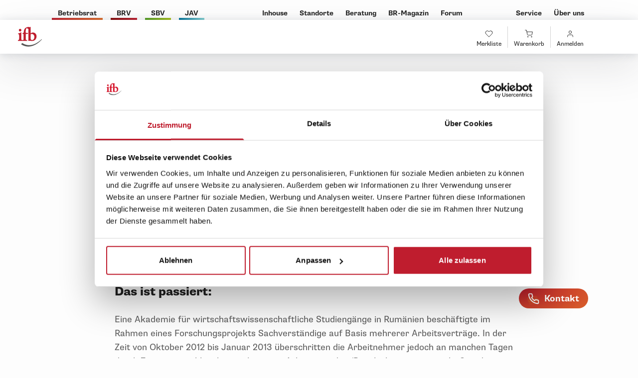

--- FILE ---
content_type: text/html; charset=UTF-8
request_url: https://www.betriebsrat.de/rechtsprechung/br/urteil/eugh-zur-mindestruhezeit-bei-mehreren-arbeitsvertraegen
body_size: 58261
content:
<!DOCTYPE html>
<html lang="de">
<head>
                    <!-- Google Tag Manager -->
        <script data-cookieconsent="ignore">
            (function(w,d,s,l,i){w[l]=w[l]||[];w[l].push({'gtm.start':
                    new Date().getTime(),event:'gtm.js'});var f=d.getElementsByTagName(s)[0],
                j=d.createElement(s),dl=l!='dataLayer'?'&l='+l:'';j.async=true;j.src=
                'https://data.betriebsrat.de/gtm.js?id=' +i+dl;f.parentNode.insertBefore(j,f);
            })(window,document,'script','dataLayer','GTM-MH42QJW');
        </script>

        <!-- Cookiebot CMP -->
        <script
            id="Cookiebot"
            src="https://consent.cookiebot.com/uc.js"
            data-cbid="d1b1017f-e996-4640-a974-2d072d2ca5c4"
            async
            type="text/javascript">
        </script>
    
                    <title>ifb | Arbeitszeit | Arbeitnehmer | Mindesruhezeit | Arbeitsvertrag</title>
                    <meta name="description" content="Hat ein Arbeitnehmer mit demselben Arbeitgeber mehrere Arbeitsverträge geschlossen, gilt die tägliche Mindestruhezeit für die Verträge zusammengenommen."/>
            <script type="application/ld+json">
        {
            "@context": "https://schema.org",
            "@type": "WebSite",
            "name": "https://www.betriebsrat.de",
            "url": "https://www.betriebsrat.de/",
            "potentialAction": {
                "@type": "SearchAction",
                "target": {
                    "@type": "EntryPoint",
                    "urlTemplate": "https://www.betriebsrat.de/suche?query={search_term_string}"
                },
                "query-input": "required name=search_term_string"
            }
        }
    </script>
    <script type="application/ld+json">
        {
            "@context": "https://schema.org",
            "@type": "Organization",
            "name": "Institut zur Fortbildung von Betriebsräten GmbH & Co. KG",
            "url": "https://www.betriebsrat.de",
            "logo": "https://www.betriebsrat.de/ifb-192.png"
        }
    </script>
                <meta name="robots" content="index,follow">
        
    
    <script>
        window.br_domain = "https://www.betriebsrat.de";
    </script>
    <script>
        window.sessionStorage.setItem("_translations", '{"de":{"__pimcore_dummy":"only_a_dummy","page_event_text_dguv":" Dieses Seminar ist mit { dguvHours } Stunden zur Rezertifizierung von Certified Disability Management Professionals (CDMP) von der DGUV anerkannt.","page_location_headline_highlights":"{ locationName } erleben","page_location_headline_hotels":"Unsere Seminar-Hotels in { locationName }","page_location_headline_seminars":"Seminar-Termine in { locationName }","page_pdf_text_full_board":"Vollpension: { price } &amp;euro; (Mittag- und Abendessen)","page_pdf_text_full_board_overnight":"Vollpension: { price } &amp;euro; (Fr\u00fchst\u00fcck, Mittag- und Abendessen)","page_pdf_text_half_board":"Halbpension: { price } &amp;euro; (Mittagessen)","page_pdf_text_half_board_overnight":"Halbpension: { price } &amp;euro; (Fr\u00fchst\u00fcck und Mittagessen)","page_pdf_text_single_room":"Einzelzimmer: { price } &amp;euro;","page_personalized_trainingplan_text_consulting":"&lt;p&gt;Wir beraten Sie zu Ihrem pers\u00f6nlichen Schulungsplan!&lt;\/p&gt; &lt;p&gt;08841 \/ 61 12-395&lt;\/p&gt; &lt;a class=&quot;text-ifb&quot; href=&quot;mailto:kundenberatung@ifb.de&quot;&gt;kundenberatung@ifb.de&lt;\/a&gt;","page_personalized_trainingplan_text_data_privacy":"Datenschutz-Hinweis: Was macht das ifb mit Ihren Angaben?&lt;br \/&gt; Wir speichern die Seminare, die Ihr Kundenbetreuer mit Ihnen ausw\u00e4hlt, um eine \u00dcbersicht f\u00fcr Sie zu erstellen. Au\u00dferdem verkn\u00fcpfen wir diese Empfehlungen mit Ihren Kundendaten bzw. Ihrem Kundenkonto, damit wir k\u00fcnftig bei Beratungen einen \u00dcberblick \u00fcber die f\u00fcr Sie individuell empfohlenen Schulungen haben. Bitte sagen Sie uns, wenn Sie das nicht wollen.&lt;br \/&gt; Mehr Infos unter &lt;a class=&quot;text-ifb&quot; href=&quot;https:\/\/ifb.de\/ifb-datenschutz&quot;&gt;ifb.de\/ifb-datenschutz&lt;\/a&gt;","page_tag_title":"Ihr Rundblick zum Thema { name }","page_theme_text_dguv":"Dieses Seminar ist mit { dguv } Stunden zur Rezertifizierung von Certified Disability Management Professionals (CDMP) von der DGUV anerkannt.","1":"","2":"","F\u00fcge beliebig viele Tags hinzu":"","Online-Seminar":"","Pr\u00e4senz- oder Online-Seminar":"","Pr\u00e4senz-Seminar":"","Tags hinzuf\u00fcgen":"","brick_accordion_link_further":"Weiterlesen...","brick_accordion_link_hide":"Verstecken","brick_betriebsratMagazinArticleSidetext_more":"Jetzt weiterlesen","brick_betriebsratSeminarvorschlag_headline":"Seminarvorschlag","brick_betriebsratTopNews_headline":"Top News","brick_betriebsratTopNews_linkToAll":"Alle News &amp; Fachthemen","brick_frontpageHerostage_mobile_headline":"&lt;p&gt;Willkommen beim ifb&lt;\/p&gt;","brick_frontpageHerostage_mobile_inspiration":"Oder lassen Sie sich begeistern","brick_frontpageHerostage_search_suggestions":"Vorschl\u00e4ge","brick_frontpageHerostage_search_title":"Ihre Suche im gesamten ifb-Angebot","brick_frontpageHerostage_testsieger_alt":"Testsieger","brick_frontpageHerostage_testsieger_more":"erfahren Sie mehr","brick_frontpageHerostage_testsieger_title":"Die Nr. 1 f\u00fcr&lt;br \/&gt; BR-Schulungen","brick_frontpageLocationSliderWithInfo_count":"rund 180","brick_frontpageLocationSliderWithInfo_countLocations":"ca. 70","brick_frontpageLocationSliderWithInfo_everywhere":"\u00dcberall f\u00fcr Sie da","brick_frontpageLocationSliderWithInfo_locations":"Seminarstandorte","brick_frontpageLocationSliderWithInfo_locationsGermany":"Standorte deutschlandweit","brick_frontpageLocationSliderWithInfo_more":"Zum Standortfinder","brick_frontpageLocationSliderWithInfo_topHotels":"Top-Hotels","brick_frontpageReasons_imageAlt":"7 Gr\u00fcnde","brick_frontpageReasons_reasonsText":"gute Gr\u00fcnde&lt;br \/&gt; f\u00fcr das ifb","brick_frontpageTabSection_tab1_domain":"betriebsrat.de","brick_frontpageTabSection_tab1_headlineTopics":"Aktuell wichtige Themen","brick_frontpageTabSection_tab1_morelink":"Alle news &amp; Fachthemen","brick_frontpageTabSection_tab1_name":"News","brick_frontpageTabSection_tab2_name":"Wissen","brick_frontpageTabSection_tab2_textLabel":"Leitfaden","brick_frontpageTabSection_tab2_textLink":"Leitfaden lesen","brick_frontpageTabSection_tab3_forumHeadline":"Aktuelle Beitr\u00e4ge im ifb-Forum f\u00fcr Betriebsr\u00e4te und Interessenvertreter","brick_frontpageTabSection_tab3_name":"Kostenlos-Offerten","brick_frontpageTabSection_tab3_quickHeadline":"Quick Access","brick_frontpageTabSection_tab3_textLabel":"Leitfaden","brick_frontpageTabSection_tab3_textLink":"Leitfaden lesen","brick_frontpageTabSection_tab4_name":"Fortbildung","brick_guidelinesLinkCards_linktext":"Leitfaden Lesen","brick_guidelinesLinkCards_metaLeftText":"Leitfaden","brick_guidelinesLinkCards_new":"Neu","brick_heroStage_addToWishList":"Kollegen empfehlen","brick_inhouseRequest_teamName":"ifb-Inhouse Team","brick_jobList_error_noEducations":"Im Moment haben wir keine offenen Ausbildungsangebote.","brick_jobList_error_noOffers":"Im Moment haben wir keine offenen Stellenangebote.","brick_jobList_error_noSeminar":"Im Moment haben wir keine offenen Angebote f\u00fcr Seminarbetreuer.","brick_kundenberatung_action_headline":"Vereinbaren Sie mit mir ein Kennenlerngespr\u00e4ch","brick_kundenberatung_consultant_headline":"Ihr pers\u00f6nlicher ifb-Berater f\u00fcr Ihre Region","brick_kundenberatung_default_headline":"Unsere Kundenberatung ist pers\u00f6nlich f\u00fcr Sie da!","brick_kundenberatung_default_text":"Sie haben Fragen zu unseren Seminaren oder einer speziellen Situation in Ihrem Betrieb? Kein Problem!&lt;br\/&gt;Geben Sie einfach Ihre Postleitzahl ein und nehmen Sie Kontakt mit Ihrem zust\u00e4ndigen Berater vor Ort auf \u2013 Unsere Kundenberater helfen Ihnen bei passgenauen Schulungen, die auf Ihre Bed\u00fcrfnisse zugeschnitten sind.","brick_lexiconSection_highlightWord":"Lexikon","brick_lexiconSection_moreLink":"Mehr erfahren auf betriebsrat.de","brick_lexiconSection_text1":"Das schnelle Nachschlagewerk f\u00fcr betriebliche Interessenvertreter","brick_lexiconSection_text2":"Gerade zu Beginn Ihrer Arbeit als Interessenvertreter werden Sie bestimmt auf einige Fachbegriffe sto\u00dfen, die Sie zun\u00e4chst nicht richtig einordnen k\u00f6nnen.","brick_lexiconSection_text3":"In unserem Lexikon f\u00fcr Betriebsr\u00e4te finden Sie daher immer aktuell alle wichtigen Begriffe rund um Ihr Ehrenamt kurz und leicht verst\u00e4ndlich erkl\u00e4rt. Hier warten \u00fcber 300 Stichw\u00f6rter zum Nachschlagen auf Sie, von A wie Akkordlohn bis Z wie Zulagen.","brick_modal_iframe_button_change_settings":"Einstellungen anpassen","brick_modal_iframe_button_close":"schlie\u00dfen","brick_modal_iframe_text_content_blocked":" An dieser Stelle wurde das Laden von einer externen Resource unterbunden. Um diesen Inhalt anzeigen zu k\u00f6nnen, \u00e4ndern Sie bitte Ihre Datenschutz-Einwilligungen.","brick_modal_iframe_title_content_blocked":" Externe Inhalte blockiert!","brick_neuBetriebsratForumEntries_headline":"Kennen Sie unser ifb-Forum? Chat und Austausch f\u00fcr Interessenvertreter","brick_neuBetriebsratForumEntries_headlineForum":"Aktuelle Beitr\u00e4ge im ifb-Forum:","brick_neuBetriebsratForumEntries_teaser":"\u00dcber 22.000 Mitglieder warten im ifb-Forum auf Sie! Stellen Sie als Betriebsrat, Schwerbehindertenvertreter und JAV-Mitglied Ihre Fragen, diskutieren Sie mit Kollegen anderer Gremien und finden Sie hilfreiche Tipps und Ratschl\u00e4ge in mehr als 100.000 Beitr\u00e4gen. Tipp: Das ifb-Forum ist auch mobil nutzbar \u2013 und nat\u00fcrlich kostenlos!","brick_rechtsprechungSearchForm_headline":"Suchergebnis im ifb Rechtsprechungsarchiv: Beispielhafte Sucheingabe","brick_rechtsprechungSearchForm_teaser":"Hier finden Sie aktuell relevante Rechtsprechungen f\u00fcr Betriebsratsmitglieder, Interessenvertreter und Arbeitnehmer zu Ihrer Sucheingabe.","brick_social_media_title":"Folgen Sie uns in den\u2028 Sozialen Medien","brick_themeGrid_both":"Sie haben die Wahl zwischen einem Termin in einem unserer Seminar-Hotels oder online","brick_themeGrid_inperson":"Dieses Seminar findet in einem unserer Seminar-Hotels statt","brick_themeGrid_online":"Dieses Seminar findet online statt","brick_tigerGraph_headline":"Seminartipps speziell f\u00fcr Sie!","brick_topnews_suggestions_header":"Diese Themen k\u00f6nnten Sie auch interessieren:","brick_transportTicketOptions_bookinglink":"&lt;span&gt;Buchen Sie jetzt&lt;\/span&gt;&amp;nbsp;&lt;span&gt;Ihre Reise &lt;span class=&quot;hidden md:inline&quot;&gt;bequem&lt;\/span&gt; online!&lt;\/span&gt;","brick_transportTicketOptions_creditcard":"&lt;strong&gt;Hinweis:&lt;\/strong&gt; Die Zahlung erfolgt \u00fcber eine pers\u00f6nliche Kreditkarte.","brick_transportTicketOptions_headline":"Ihre Ticket-M\u00f6glichkeiten","brick_transportTicketOptions_teaser":"Ihr Veranstaltungsticket zum bundesweiten Festpreis, von jedem DB-Bahnhof.","brick_transportTicketOptions_text1":"Einfache Fahrt vollflexibel","brick_transportTicketOptions_text1_teaser":"Veranstaltungsticket einfache Fahrt vollflexibel (immer verf\u00fcgbar):","brick_transportTicketOptions_text2":"Einfache Fahrt mit Zugbindung","brick_transportTicketOptions_text2_teaser":"Veranstaltungsticket einfache Fahrt mit Zugbindung (solange der Vorrat reicht):","brick_uncategorized_faq_title":"H\u00e4ufig gestellte Fragen","brick_widgetDataobject_more":"Mehr erfahren","dummy_for_loading_translations":"","event_skills_certificate_headline":"... und erhalten ein Zertifikat","group":"","kostenloses Webinar":"","main_site":"","module_article_partials_controls_contact":"Kontakt zur Redaktion","module_article_partials_controls_print":"Drucken","module_article_partials_controls_share":"Kollegen empfehlen","module_article_partials_downloads_text":"Downloads","module_article_partials_meta_date":"Stand:","module_article_partials_meta_time":"Lesezeit:","module_article_partials_meta_timemin":"min","module_article_partials_share_copied":"URL wurde kopiert","module_article_partials_share_copy":"URL in die Zwischenablage kopieren","module_article_partials_share_emailTitle":"Per E-Mail teilen","module_article_partials_share_facebookTitle":"Auf Facebook teilen","module_article_partials_share_print":"Drucken","module_article_partials_share_text":"Teilen:","module_chat_working_hours":"Unsere Chat-Beratungszeiten sind von Montag bis Freitag zu den angegebenen Uhrzeiten verf\u00fcgbar.","module_consultant_contact_type_label_group":" Wie sollen wir mit Ihnen Kontakt aufnehmen:","module_consultant_contact_type_label_person":"Wie soll ich mit Ihnen Kontakt aufnehmen:","module_content_target_groups_headline":"Empfohlen f\u00fcr:","module_download_button_text":"Herunterladen","module_facts_headline_locations":"Standorte in ganz Deutschland","module_facts_headline_recommend":"unserer Kunden empfehlen das ifb weiter","module_facts_headline_seminars":"Seminartermine pro Jahr","module_facts_headline_themes":"verschiedene Seminarthemen: von Grundlagen bis Spezialwissen","module_footer_headline_awards":"ifb: Die Nr. 1 f\u00fcr Betriebsrats-Schulungen","module_footer_headline_security":"Sicherheit durch gepr\u00fcfte Qualit\u00e4t!","module_footer_headline_socials":"Folgen Sie uns auf","module_footer_label_awards_show_more":"erfahren Sie mehr!","module_footer_text_corporate_full":"Institut zur Fortbildung von Betriebsr\u00e4ten GmbH &amp; Co. KG","module_hr_person_contact_headline":"Ihr direkter Draht!","module_hr_person_contact_text":"F\u00fcr Fragen und Antworten stehen wir Ihnen gerne jederzeit zur Verf\u00fcgung. Wir freuen auf Sie!","module_ifb_contact_info_headline":"Ihr pers\u00f6nlicher Ansprechpartner","module_jobmesse_title":"Jobmesse","module_location_filter_city_select_not_all_selectable":"Die verf\u00fcgbaren Optionen ergeben sich\u2028aus Ihrer vorherigen Filterauswahl","module_location_filter_city_select_placeholder":"Bitte w\u00e4hlen Sie einen Standort","module_locationlist_no_results_found":"Keine Ergebnisse gefunden","module_newsArticle_headlineNav_headline":"Inhalte des Artikels:","module_newsArticle_partial_related_headline":"Das k\u00f6nnte Sie auch interessieren","module_participant_testimonial":"Das sagen unsere Teilnehmer zu diesem Seminar","module_shopping_cart_acknowledgment":"Vielen Dank! ","module_shopping_cart_alt_text_train":"Bahn Preisvorteil","module_shopping_cart_error_action":"Bitte \u00fcberpr\u00fcfen Sie ihre Angaben oder wenden sich direkt an den Kundensupport!","module_shopping_cart_error_headline":"Entschuldigung","module_shopping_cart_error_info":"Es ist ein Fehler aufgetreten!","module_shopping_cart_headline_download":"Vorab downloaden:","module_shopping_cart_info_text":"Sobald wir Ihre Anfrage bearbeitet haben, erhalten Sie von uns eine Best\u00e4tigung per E-Mail mit allen weiteren Informationen.","module_shopping_cart_text_train":"","module_sidebar_headline_article_tags":"Themen des Artikels","module_sidebar_headline_conferences":"Veranstaltungstipp:","module_sidebar_headline_events":"Veranstaltungstipp:","module_sidebar_headline_jurisdiction":"Aktuelle Rechtsprechung","module_sidebar_headline_lexicon":"Aus unserem Lexikon ","module_sidebar_headline_news":"News &amp; Fachthemen ","module_sidebar_headline_service":"Service &amp; Wissen ","module_sidebar_headline_theme_two":"Seminare zum Thema:","module_sidebar_headline_themes":"Seminare zum Thema:","module_sidebar_subheadline_services":"Lesetipps zum Thema","module_static_newsletter_headline":"Abonnieren Sie unsere Newsletter","module_static_newsletter_label":"Kostenlose ifb-Newsletter","module_tigergraph_recommendation_button_text":"Zum Seminar","module_tigergraph_recommendation_title":"Weitere Seminare","module_top_bar_disturber_new":"NEU!","module_training_claim_button_text":"Zum Schulungsanspruch","module_training_claim_contact":"Ihre pers\u00f6nlicher Ansprechpartner","module_training_claim_headline":"ifb-Schulungsberatung","page_access_denied":"&lt;p class=&quot;text-body-2&quot;&gt;Diese Seite ist nur f\u00fcr meinifb Nutzer zug\u00e4nglich.&lt;\/p&gt; &lt;p class=&quot;text-body-2&quot;&gt;Bitte loggen Sie sich ein oder registrieren Sie sich. Informationen zur Nutzung von meinifb finden Sie &lt;a href=&quot;https:\/\/ifb.de\/service\/meinifb&quot; target=&quot;_blank&quot;&gt;&lt;span style=&quot;color:#bf1d2e&quot;&gt;hier&lt;\/span&gt;&lt;\/a&gt;.&lt;\/p&gt; ","page_article_seminars_default":"Diese Seminare k\u00f6nnten Sie zum Thema interessieren","page_betriebsrat_fachthemen_col_betriebsratgrundlagen":"Betriebsratgrundlagen","page_betriebsrat_fachthemen_col_newsHeadline":"News &amp; Aktuelles","page_betriebsrat_fachthemen_col_tag":"Tag der Woche","page_betriebsrat_fachthemen_forum_headline":"Aktuelle Beitr\u00e4ge im ifb-Forum f\u00fcr Betriebsr\u00e4te und Interessenvertreter","page_betriebsrat_jurisdiction_notfound":"Es wurde keine Rechtsprechung-Eintrag gefunden","page_betriebsrat_jurisdiction_overview_headline":"Neueste Gerichtsurteile und Rechtsprechungen im ifb Archiv","page_betriebsrat_jurisdiction_overview_tab_betriebsrat":"Rechtsprechung Betriebsrat","page_betriebsrat_jurisdiction_overview_tab_sbv":"Rechtsprechung SBV","page_betriebsrat_jurisdiction_relatedheadline":"Diese Artikel ko\u0308nnten Sie auch interessieren","page_betriebsrat_jurisdiction_seminarheadline":"Seminarvorschlag","page_betriebsrat_jurisdiction_videoheadline":"Aktuelle Videos zum Thema Rechtsprechung","page_betriebsrat_metamacro_description":"T\u00e4glich stehen Sie als Betriebsrat und Interessenvertreter vor neuen Herausforderungen. Wir unterst\u00fctzen Sie in Ihrer Betriebsratsarbeit mit unserem Expertenwissen!","page_betriebsrat_metamacro_title":"betriebsrat.de | News, aktuelle Rechtsprechung, Forum","page_betriebsrat_partials_forum_morelink":"zum Forum","page_betriebsrat_partials_forum_reply":"Antworten","page_betriebsrat_startseite_hero_lexLink1":"BR | WA","page_betriebsrat_startseite_hero_lexLink2":"JAV","page_betriebsrat_startseite_hero_lexLink3":"SBV","page_betriebsrat_startseite_hero_lexicon":"Klicken Sie rein in unser Lexikon! Hier finden Sie praxisnahe Erla\u0308uterungen zu allen wichtigen Stichworten fu\u0308r Betriebsra\u0308te und Interessenvertreter.","page_betriebsrat_startseite_hero_more":"weitere Rechtsprechung","page_betriebsrat_startseite_hero_service":"Service &amp; Wissen","page_betriebsrat_startseite_hero_service2":"Betriebsratsarbeit einfach erkla\u0308rt","page_betriebsrat_startseite_hero_teaser":"Aktuelle Gerichtsurteile","page_betriebsrat_startseite_hero_title":"Rechtsprechung","page_betriebsrat_startseite_search_teaser":"Mit einem Klick zum Rundblick f\u00fcr Ihr spezielles Amt:","page_betriebsrat_startseite_search_title":"Wonach suchen Sie heute im Speziellen?","page_betriebsrat_startseite_tags_title":"Aktuell im Fokus","page_betriebsrat_startseite_topnews_title":"Alle News &amp; Fachthemen","page_brwahl_footer_text_leftCol":"Deutschlands gr\u00f6\u00dfte Seminarauswahl f\u00fcr Arbeitnehmervertreter","page_brwahl_footer_text_rightCol":"Hilfe und Unterst\u00fctzung f\u00fcr&lt;br \/&gt; Betriebsr\u00e4te seit \u00fcber 35 Jahren","page_career_label_apply_button":" Jetzt Bewerben","page_career_label_contract_type":"Art der Anstellung","page_career_label_location":"Arbeitsort","page_career_label_show_more_ifb":"Alles zum ifb erfahren","page_career_label_start_date":"Beginn","page_career_label_training_duration":"Dauer","page_career_label_training_location":"Berufsschule","page_career_label_training_location_high_education":"Hochschule","page_career_label_training_location_vocational_school":"Berufsschule","page_career_label_training_salary":"Verg\u00fctung","page_career_text_default_start":"N\u00e4chstm\u00f6glich","page_career_text_match_job":"Finden Sie heraus, ob wir zu Ihnen passen! Hier erfahren Sie mehr \u00fcber unser Unternehmen und finden weitere Stellenangebote.","page_career_text_match_training":"Finde heraus, ob wir zu Dir passen! Hier erf\u00e4hrst Du mehr \u00fcber unser Unternehmen und findest weitere Stellenangebote.","page_career_text_take_action_job":"Interesse geweckt?&lt;br \/&gt; Wir freuen uns auf ein Kennenlernen!","page_career_text_take_action_training":"Interesse geweckt?&lt;br \/&gt; Starte jetzt Deine Karriere beim ifb!","page_career_text_take_action_variant_two":"Interesse geweckt?&lt;br \/&gt; Starte jetzt deine Karriere mit ifb!","page_career_title_match":"Noch unsicher?","page_convention_advantage_text_first":"Erfahrene Anw\u00e4lte","page_convention_advantage_text_second":"Maximal 25 Teilnehmer","page_convention_advantage_text_third":"Kostenlos &amp; Unverbindlich","page_convention_advantage_title_first":"Top Referenten","page_convention_advantage_title_second":"Kleine Gruppen","page_convention_advantage_title_third":"Platzreservierung","page_event_detail_link_dates":"Termine","page_event_detail_link_experience":"Erlebnis","page_event_detail_link_overview":"\u00dcberblick","page_event_disturber_new":"NEU!","page_event_free_webinar":"kostenloses Webinar","page_event_headline_after_training":"Nach der Ausbildung k\u00f6nnen Sie","page_event_headline_book":"Platz vorab sichern","page_event_headline_online_seminar_flow":"So funktioniert ein Online-Seminar","page_event_label_audience":"Speziell f\u00fcr","page_event_label_convention":"Fachtagung","page_event_label_date_facts":"Datum","page_event_label_education":"Ausbildung zum","page_event_label_hotel":"Hotel:","page_event_label_hotel_facts":"Hotel","page_event_label_link_book":"jetzt anmelden","page_event_label_location":"Standort:","page_event_label_location_facts":"Standort","page_event_label_online_seminar":"Online-Seminar","page_event_label_presence_seminar":"Pr\u00e4senz-Seminar","page_event_label_prior_knowledge_needed":"Vorkenntnisse erforderlich","page_event_label_talk":"Vortr\u00e4ge und Highlights","page_event_link_label_online_seminar_flow":"Hier informieren","page_event_text_book":"Sichern Sie sich schon jetzt ein Platz bei dieser Fachtagung.&lt;br&gt; Weitere Infos folgen","page_event_text_online_follow_up":"mit Online-Nachbetreuung","page_event_text_online_seminar_flow":" Weitere Informationen zum genauen Ablauf unserer Online-Seminare finden Sie hier","page_event_text_steps_online_fifth":"Sie bekommen einen Tag vor Seminarbeginn eine E-Mail mit Ihrem pers\u00f6nlichen Teilnahmelink","page_event_text_steps_online_first":"Sie haben Ihr Wunschseminar gefunden? Dann einfach und schnell hier online buchen","page_event_text_steps_online_fourth":"Vorbereitung: Sie brauchen nat\u00fcrlich ein Teilnahmeger\u00e4t und Internetzugang","page_event_text_steps_online_second":"F\u00fcr eine lebendiges Seminarerlebnis brauchen Sie eine Kamera und ein Mikrofon","page_event_text_steps_online_sixth":"Bei Fragen oder Problemen hilft Ihnen unser Online-Service","page_event_text_steps_online_third":"Wir begleiten Sie live und pers\u00f6nlich in der Einstiegsphase","page_hotel_label_link_impressions":"Hotel Impressionen","page_hotelstories_headline_rooms":"Entdecken Sie unsere R\u00e4umlichkeiten","page_hotelstories_label_read_more":"mehr lesen","page_hotelstories_label_tab_environment":"Umgebung","page_hotelstories_label_tab_highlights":"Highlights","page_hotelstories_label_tab_info":"Info","page_hotelstories_label_tab_interview":"Interview","page_hotelstories_label_tab_report":"Reportage","page_hotelstories_label_tab_rooms":"Schulungsr\u00e4ume","page_inhouse_label_contact_link":"zum Kontaktformular","page_inhouse_text":"Wir erstellen Ihnen gerne ein unverbindliches Angebot. Kontaktieren Sie uns!","page_inhouse_title":"Inhouse Seminar","page_inhouse_title_offer":"Und wie sieht Ihr Inhouse-Seminar aus? Wir erstellen Ihnen gerne ein unverbindliches Angebot!","page_juris_category_headline":"ifb-Leitfaden","page_juris_category_morelink":"Zum Leitfaden","page_juris_category_mostread":"Meistgelesene Beitr\u00e4ge","page_juris_category_newsrHeadline":"News, Grundlagen und Fachthemen","page_juris_category_notfound":"Es wurde keine Rechtsprechung-Kategorie gefunden","page_juris_category_seminarHeadline":"ifb-Seminartipps","page_juris_category_suggestHeader":"Diese Artikel ko\u0308nnten Sie auch interessieren","page_juris_entry_meta_copied":"URL wurde kopiert","page_juris_entry_meta_copy":"URL in die Zwischenablage kopieren","page_juris_entry_meta_email":"Per E-Mail teilen","page_juris_entry_meta_facebook":"Auf Facebook teilen","page_juris_entry_meta_text":"Teilen:","page_legislation_overview_description":"Hier finden Sie relevante Gesetze f\u00fcr Ihre t\u00e4gliche Arbeit als Betriebsrat oder SBV.","page_legislation_overview_hint":"Gesetze von A-Z","page_legislation_overview_title":"Wichtige Gesetze f\u00fcr Betriebsr\u00e4te und Interessenvertreter","page_lexicon_detail_notfound":"Es wurde kein Lexikon-Eintrag gefunden","page_lexicon_overview_tab_betriebsrat":"Betriebsratslexikon","page_lexicon_overview_tab_jav":"JAV-Lexikon","page_lexicon_overview_tab_sbv":"SBV-Lexikon","page_lexicon_overview_title":"St\u00f6bern Sie im Lexikon von A bis Z!","page_lexicon_partial_articleslider_linkjuris":"zur Rechtsprechung","page_lexicon_partial_articleslider_suggest":"Das k\u00f6nnte Sie auch interessieren","page_lexicon_partial_header_lexicon_link":"Lexikon","page_lexicon_partial_main_date":"Stand:","page_lexicon_partial_main_time":"Lesezeit:","page_lexicon_partial_main_timemin":"min","page_lexicon_partial_newsletter_headline":"Kostenlose ifb-Newsletter","page_lexicon_partial_newsletter_link":"Jetzt abonnieren","page_lexicon_partial_newsletter_teaser":"Abonnieren Sie unsere Newsletter","page_lexicon_partial_newsletter_teaser2":"Bleiben Sie auf dem Laufenden mit unseren Newslettern fu\u0308r Betriebsra\u0308te, SBV und JAV.","page_lexicon_partial_related_headline":"Diese Lexikonbegriffe k\u00f6nnten Sie auch interessieren","page_lexicon_partial_seminar_headline":"Seminare zum Thema:","page_lexicon_partial_video_headline":"Aktuelles Video zum Thema","page_lexicon_partial_video_headline2":"Aktuelle Videos zum Thema","page_location_label_button_show_location":"Standort entdecken","page_location_note_loading":"Unsere Standorte werden geladen.","page_magazin_reportbox_morelink":"Jetzt weiterlesen","page_newinbetriebsrat_forum_headline":"Kennen Sie unser ifb-Forum? Chat und Austausch f\u00fcr Interessenvertreter","page_newinbetriebsrat_forum_teaser":"\u00dcber 22.000 Mitglieder warten im ifb-Forum auf Sie! Stellen Sie als Betriebsrat, Schwerbehindertenvertreter und JAV-Mitglied Ihre Fragen, diskutieren Sie mit Kollegen anderer Gremien und finden Sie hilfreiche Tipps und Ratschl\u00e4ge in mehr als 100.000 Beitr\u00e4gen. Tipp: Das ifb-Forum ist auch mobil nutzbar \u2013 und nat\u00fcrlich kostenlos!","page_newinbetriebsrat_forum_titleforum":"Aktuelle Beitr\u00e4ge im ifb-Forum:","page_newinbetriebsrat_hero_more":"Mehr erfahren","page_newinbetriebsrat_hero_newslettertitle":"Abonnieren Sie unseren ifb-Newsletter und erhalten Sie 1 x pro Woche aktuelle Infos passende Videos und neue Rechtsprechung bequem per E-Mail. So bleiben Sie als Interessenvertreter auf dem Laufenden!","page_pdf_description_social_program":"Bei mehrt\u00e4gigen Pr\u00e4senz-Veranstaltungen organisieren wir au\u00dferhalb der Seminarzeiten ein gemeinsames Freizeitprogramm f\u00fcr den Austausch in entspannter Atmosph\u00e4re. Hierzu sind Sie herzlich eingeladen, die Teilnahme ist freiwillig. ","page_pdf_disclaimer_price":"*) Preise pro Person und Nacht zzgl. MwSt., alle Hotelpreise ohne Gew\u00e4hr.","page_pdf_headline_additional_seminar_dates":"Zus\u00e4tzliche Termine","page_pdf_headline_additional_seminar_infos":"und Infos unter:","page_pdf_headline_event_data":"Seminardaten:","page_pdf_headline_hotel":"Hotel","page_pdf_headline_online_follow_up":"Online-Nachbetreuung","page_pdf_headline_online_follow_up_second_variant":"mit Online-Nachbetreuung","page_pdf_headline_price":"Hotelpreise*","page_pdf_headline_seminar_dates":"Seminartermine","page_pdf_headline_seminar_process":"Seminarablauf","page_pdf_headline_social_program":"Rahmenprogramm","page_pdf_info_duration_unit":"Minuten","page_pdf_label_afternoon":"Nachmittag","page_pdf_label_morning":"Vormittag","page_pdf_label_seminar_date":"Termin","page_pdf_label_seminar_duration":"Dauer","page_pdf_label_seminar_number":"Seminarnummer","page_pdf_label_seminar_start":"Seminarstart","page_pdf_subheadline_price_with_stayover":"Preise mit \u00dcbernachtung","page_pdf_subheadline_price_without_stayover":"Preise ohne \u00dcbernachtung","page_pdf_text_online_follow_up_long":"6 Wochen nach dem Seminar gemeinsamer Online-Austausch zur Umsetzung Ihrer Ziele im WA!","page_personalized_trainingplan_label_number":"Schulungsplan Nr.","page_personalized_trainingplan_text_not_found":"Dieser Schulungsplan existiert leider nicht.","page_starter_package_label_more_information_compliance":"weitere Informationen finden Sie hier","page_starter_package_title":"Ihr ifb-Starterpaket f\u00fcr","page_starter_package_title_compliance":"Unsere Seminare und Starterpakete sind Compliance-konform","page_startpage_slider_links_label":"Seminarempfehlungen f\u00fcr Ihre Funktion:","page_tag_headline_downloads_forms":"Alle Downloads &amp; Formulare an einem Ort!","page_tag_link_downloads_forms":"Finden Sie Ihre Arbeitshilfen","page_tag_share_subject":"Diese Artikel von betriebsrat.de k\u00f6nnten dich interessieren","page_tag_title_forum_entries":"Aktuelle Beitr\u00e4ge im ifb-Forum f\u00fcr Betriebsr\u00e4te und Interessenvertreter","page_tag_title_second":"Aktuelle Themen:","page_theme_disturber_new":"NEU!","page_theme_experience_label_experience_nav_dates":"Termine","page_theme_experience_label_experience_nav_experience":"Erlebnis","page_theme_experience_label_experience_nav_overview":"\u00dcberblick","page_theme_experience_label_select_date":"Jetzt Termin ausw\u00e4hlen","page_theme_headline_achievements":"Unsere Garantie","page_theme_headline_advantages":"Ihre Vorteile","page_theme_headline_audience":"Speziell f\u00fcr","page_theme_headline_benefits_default":"Nutzen des Seminars","page_theme_headline_prior_knowledge":"Vorkenntnisse erforderlich","page_theme_headline_seminar_content":"Inhalt des Seminars","page_theme_label_show_more":"Weitere Seminare","page_theme_link_inhouse":"Inhouse Seminar anfragen","page_theme_tag_online_follow_up":"mit Online-Nachbetreuung","page_theme_text_achievement_center":"Vertrauen Sie der Meinung Ihrer Kollegen: 96% unserer Kunden empfehlen unsere Seminare weiter.","page_theme_text_achievement_left":"Wir lassen uns vom T\u00dcV Rheinland auf die Finger schauen \u2013 damit Sie sich bei unseren Weiterbildungen auf h\u00f6chste Qualit\u00e4t verlassen k\u00f6nnen.","page_theme_text_achievement_right":"Das ifb ist unabh\u00e4ngig und ideologiefrei. In unseren Seminaren konzentrieren wir uns voll auf die Inhalte, die Sie f\u00fcr Ihre Aufgabe als Interessenvertreter brauchen!","page_theme_text_advantages_center":"Viel Raum f\u00fcr pers\u00f6nliche Fragen und Austausch","page_theme_text_advantages_left":"Erfahrene Fachexperten mit viel Praxiswissen","page_theme_text_advantages_right":"Kostenlos und unverbindlich","page_theme_text_compliance":" Infos zu unseren Compliance-Richtlinien","page_theme_text_inhouse_first":" All unsere Weiterbildungen gibt es auch als Inhouse-Firmenschulungen, abgestimmt auf Ihre Bed\u00fcrfnisse. ","page_theme_text_inhouse_second":" Ma\u00dfgeschneiderte Seminare f\u00fcr Ihr Gremium \u2013 vor Ort oder online. In unseren Inhouse-Seminaren bestimmen Sie die Inhalte, die Zeit und den Ort Ihrer Weiterbildung! W\u00e4hlen Sie aus unseren Themen-Vorschl\u00e4gen oder kommen Sie mit eigenen W\u00fcnschen auf uns zu.","page_theme_text_not_found":"Thema konnte nicht gefunden werden","page_theme_text_starter_package_duration":"G\u00fcltig bis 31.12.2024, solange der Vorrat reicht.","page_theme_title_achievement_center":"96% Kundenzufriedenheit","page_theme_title_achievement_left":"T\u00dcV zertifiziert","page_theme_title_achievement_right":"Ideologiefrei","page_theme_title_advantages_center":"Kleine Gruppen","page_theme_title_advantages_left":"Top Referenten","page_theme_title_advantages_right":"Platzreservierung","page_theme_title_prefix_education":"Ausbildung zum","page_theme_url_text_achievement_left":"Weitere Informationen","page_training_series_hub_disturber":"Erlebnis Ausbildung","page_training_series_hub_label_testimonial":"Andreas K.","page_training_series_hub_pretitle":"Werden Sie Experte","page_training_series_hub_teaser_gallery":"Unsere Ausbildungsreihen sind speziell auf Ihre Betriebsratsarbeit zugeschnitten. In einer Reihe von mehrt\u00e4gigen Modulen bilden Sie sich zu verschiedenen Aspekten Ihres Themas weiter, inklusive vertiefenden Projektarbeiten. Die Praxis steht dabei immer mit im Fokus. Schon w\u00e4hrend der Ausbildung trainieren Sie so f\u00fcr den Alltag im Betrieb.","page_training_series_hub_text_disturber":"","page_training_series_hub_text_gallery":"Gemeinsam lernen, netzwerken, Spa\u00df haben: Der Teilnehmerkreis bleibt \u00fcber die gesamte Dauer der Ausbildung gleich. Nach dem Abschluss der Reihe sind Sie nicht nur Experte auf Ihrem Gebiet \u2013 Sie k\u00f6nnen bereits auf ein Netzwerk aus gleichgesinnten Kollegen bauen! Und auch pers\u00f6nlich sind Sie einen Schritt weiter mit Ihrem Ausbildungszertifikat in der Tasche!","page_training_series_hub_text_introduction":"Mit einer ifb-Ausbildung werden Sie zum gefragten Ansprechpartner in einem Themenbereich! \u00dcber mehrere Module erwerben Sie breites und fundiertes Hintergrundwissen und werden zum echten Experten in Ihrem Gremium. Zudem sichern Sie sich wertvolle Zusatzqualifikationen f\u00fcr Ihre pers\u00f6nliche Weiterentwicklung. Zum Abschluss jeder Ausbildung erhalten Sie ein Gesamtzertifikat mit Titel.","page_training_series_hub_text_overview":"Vom Mitgestalter in Ver\u00e4nderungsprozessen bis zum betrieblichen Gesundheitsberater: Hier finden Sie alle unsere Ausbildungen auf einen Blick! Sortieren Sie nach Datum, Region oder Thema, um das passende Angebot f\u00fcr sich zu finden. Jede Ausbildung besteht dabei aus einer Reihe an verschiedenen Modulen und dauert insgesamt mehrere Monate.","page_training_series_hub_text_reason_five":"Zum Abschluss bekommen Sie ein Gesamtzertifikat mit Titel","page_training_series_hub_text_reason_four":"Entwickeln Sie ein Netzwerk f\u00fcr Fragen, Ideen und Austausch","page_training_series_hub_text_reason_one":"Sichern Sie sich eine wichtige pers\u00f6nliche und berufliche Zusatzqualifikation","page_training_series_hub_text_reason_three":"Speziell auf Ihre Aufgaben als Betriebsrat zugeschnitten","page_training_series_hub_text_reason_two":"Werden Sie zum kompetenten Ansprechpartner in Ihrem Betrieb","page_training_series_hub_text_testimonial":"Mit der Ausbildungsreihe konnte ich eine tolle Zusatzqualifikation erwerben. Gerade der hohe Praxisteil in den einzelnen Modulen war echt wertvoll! Man kann danach sofort loslegen und den Kollegen kompetent weiterhelfen.","page_training_series_hub_title":"ifb-Ausbildungen","page_training_series_hub_title_gallery":"Die ideale Mischung aus Theorie und Praxis","page_training_series_hub_title_overview":"\u00dcbersicht aller Ausbildungen","page_training_series_hub_title_reason_five":"Zertifikat","page_training_series_hub_title_reason_four":"Gleichbleibende Teilnehmergruppe","page_training_series_hub_title_reason_one":"Zusatzqualifikation","page_training_series_hub_title_reason_three":"Passgenaue Inhalte","page_training_series_hub_title_reason_two":"Fundiertes Wissen","page_ueber_uns_headline_contact_slider":"Immer ein offenes Ohr","page_ueber_uns_headline_event_slider":"Seminare, die begeistern","page_ueber_uns_headline_idea_map":"Unsere Qualit\u00e4t, Ihr Erfolg","page_ueber_uns_headline_intro":"...damit Sie etwas bewegen k\u00f6nnen","page_ueber_uns_headline_kitchen":"Liebe geht durch den Magen","page_ueber_uns_headline_packageslider":"Das Rundum-Sorglos-Paket","page_ueber_uns_headline_people":"Der Mensch im Mittelpunkt","page_ueber_uns_headline_team":"Unser Antrieb: &lt;br&gt; Seminare, die begeistern!","page_ueber_uns_headline_technology":"Ohne Technik l\u00e4uft nichts","page_ueber_uns_label_button_online":"Online","page_ueber_uns_label_button_presence":"Pr\u00e4senz","page_ueber_uns_label_loading_idea_map":"Unsere Ideenschmiede wird geladen.","page_ueber_uns_signature_team":"Ihr ifb-Team","page_ueber_uns_subheadline_contact_slider":"Wir finden die passende L\u00f6sung f\u00fcr Sie!","page_ueber_uns_subheadline_event_slider":"Wo Lernen zum Erlebnis wird!","page_ueber_uns_subheadline_idea_map":"Gemeinsam bewegen wir mehr!","page_ueber_uns_subheadline_kitchen":"Unsere Kantine, der Energielieferant f\u00fcr gute Ideen!","page_ueber_uns_subheadline_packageslider":"Mehr als nur eine Weiterbildung!","page_ueber_uns_subheadline_people":"Das Herz des ifb sind unsere Mitarbeiter!","page_ueber_uns_subheadline_technology":"Damit es f\u00fcr Sie immer rund l\u00e4uft!","page_ueber_uns_text_event_slider":"W\u00e4hlen Sie zwischen&lt;br \/&gt;Pr\u00e4senz und Online","page_ueber_uns_text_kitchen":"Gemeinschaft wird im ifb gelebt. Nirgends kann man das besser sp\u00fcren, als beim Mittagsessen in unserer Kantine. Hier kommen alle zusammen, tauschen sich aus und lassen sich das leckere Essen schmecken.","page_ueber_uns_text_people":"Das ifb steht f\u00fcr eine bessere Arbeitswelt ein, das treibt uns an. Angefangen bei uns selbst. Wertsch\u00e4tzung und Kommunikation auf Augenh\u00f6he - das Leben wir hier im ifb!","page_ueber_uns_text_people_second":"Das ifb steht f\u00fcr eine bessere Arbeitswelt ein, das treibt uns an. Angefangen bei uns selbst. Wertsch\u00e4tzung und Kommunikation auf Augenh\u00f6he - das Leben wir hier im ifb!","page_ueber_uns_text_second":"Die Gemeinschaft wird im ifb gelebt, nirgends kann man das besser sp\u00fcren, als beim Mittagsessen in unserer Kantine. Hier kommen alle zusammen, tauschen sich aus und lassen sich das leckere Essen schmecken.","page_ueber_uns_text_technology":"Ein reibungsloser Ablauf bei unseren Online-Seminaren, technischer Support, wenn es doch mal hakt und gezieltes Interessenten- und Neukundenmanagement: Dank unserer IT und unserem CRM kein Problem!","serviceteam":"","social_link_facebook":"","social_link_instagram":"","social_link_linkedin":"","social_link_youtube":"","social_media_header":"Finden Sie uns auch auf:","trainingclaim":""}}');
    </script>
    <link rel="shortcut icon" href="/favicon.ico" type="image/x-icon"/>
    <link rel="apple-touch-icon" sizes="128x128" href="/ifb-128.png">
    <link rel="icon" sizes="192x192" href="/ifb-192.png">

                    <meta name="viewport" content="width=device-width, initial-scale=1.0" />
<meta name="home_url" content="https://www.betriebsrat.de" />
<meta name="identifier-url" content="https://www.betriebsrat.de" />
<meta name="revisit-after" content="1 day" />
<meta name="language" content="German, de, deutsch" />
<meta name="audience" content="all, Alle, Betriebsräte" />
<meta name="author" content="ifb - Institut zur Fortbildung von Betriebsräten" />
<meta name="publisher" content="ifb - Institut zur Fortbildung von Betriebsräten" />
<meta name="copyright" content="Copyright © 2026 ifb - Institut zur Fortbildung von Betriebsräten" />
<meta property="og:image" content="https://www.betriebsrat.de/static/ifb-preview.png" />

    
    
                                    
                <link rel="stylesheet" type="text/css" crossorigin="anonymous" as="style" media="screen" href="https://use.typekit.net/yfd6ssd.css"  >
                                    
    <link href="/cache-buster-1768907232/build/app.css" media="screen" rel="stylesheet" type="text/css" /><link href="/cache-buster-1768907232/build/vue.css" media="screen" rel="stylesheet" type="text/css" /><link href="/cache-buster-1768907232/build/tailwind-utilities.css" media="screen" rel="stylesheet" type="text/css" /><link href="/cache-buster-1768907232/build/shared-top.css" media="screen" rel="stylesheet" type="text/css" />
                                <link rel="canonical" href="https://www.betriebsrat.de/rechtsprechung/br/urteil/eugh-zur-mindestruhezeit-bei-mehreren-arbeitsvertraegen">

</head>

<body class="">
                    <noscript>
            <iframe src="https://data.betriebsrat.de/ns.html?id=GTM-MH42QJW" height="0" width="0" style="display:none;visibility:hidden"></iframe>
        </noscript>
    
            
                                        


<!-- Embed user data as window variables -->
<script>
    window.smod_user = null;
	window.navMeinifbDto = "null";
    window.settingsLink = "\/meinifb\/einstellungen";
    window.logOutLink = "https:\/\/www.betriebsrat.de\/kundenportal\/logout";
</script>

<div class="flex flex-col sticky top-0 left-0 right-0 bg-white" style="z-index: 210;">
	<div class="nav-first-level shadow-1 order-1 xl:order-2">
		<div class="flex items-center">
			<div class="xl:hidden ml-6 mr-1">
				<div id="mobileMenuToggle">
					<span id="menuIcon"><svg xmlns="http://www.w3.org/2000/svg" width="24" height="24" viewBox="0 0 24 24" fill="none" stroke="currentColor" stroke-width="2" stroke-linecap="round" stroke-linejoin="round" class="feather feather-menu ifb-icon" ><line x1="3" y1="12" x2="21" y2="12"></line><line x1="3" y1="6" x2="21" y2="6"></line><line x1="3" y1="18" x2="21" y2="18"></line></svg></span>
					<span id="closeMenuIcon" class="hidden"><svg xmlns="http://www.w3.org/2000/svg" width="24" height="24" viewBox="0 0 24 24" fill="none" stroke="currentColor" stroke-width="2" stroke-linecap="round" stroke-linejoin="round" class="feather feather-x ifb-icon" ><line x1="18" y1="6" x2="6" y2="18"></line><line x1="6" y1="6" x2="18" y2="18"></line></svg></span>
				</div>
			</div>
			<div class="w-full h-50px xl:h-68px legacy-container">
				<div class="flex h-full">
	<div class="w-1/3 flex items-center relative -ml-4 xl:ml-0 mr-4 xl:mr-0">
		<a class="logo logo-absolute inline-flex h-8 xl:h-12" href="/" title="Gehe zur Startseite">
			<svg width="48" viewbox="0 0 88 73">
				<g stroke="none" stroke-width="1">
					<path fill="#BF1D2D" d="M51.4637573,48.4683716 C48.8710997,48.3266461 47.5048681,46.2435242 47.0709994,45.2365443 C46.7855424,44.4475786 46.5915031,43.3915212 46.5915031,42.241682 L46.5915031,27.5109765 C52.7114544,23.3170355 60.3595263,28.5304283 60.3595263,36.8638877 C60.3595263,45.9882563 55.3502268,48.4683716 51.4637573,48.4683716 M54.7765524,20.6274905 C51.5150681,20.6274905 46.7089009,23.9748038 46.7089009,23.9748038 C46.7089009,23.9748038 46.5915031,22.5643516 46.5915031,21.660062 L46.5915031,5.5057846 C46.5915031,3.77171238 47.0922706,0.879540352 47.0922706,0.879540352 L45.1177785,0.0424690583 C44.5738189,0.522878009 43.9059664,0.935096748 43.1639081,1.28754782 C36.8684283,-1.54728612 29.77552,2.1223515 27.4459115,4.23641004 C23.7758892,7.46839932 22.3349646,11.4634387 21.5826766,16.6556131 C21.3074493,18.5485799 21.7294645,19.7883135 20.5829276,21.1892094 C19.6333528,22.3463373 17.2230435,23.0361761 17.2230435,23.0361761 L16.7544263,25.9317495 L20.6207612,25.9317495 L20.6207612,44.046212 C20.6207612,48.4162166 20.116259,48.1374628 16.7562125,48.6350407 C12.8983211,48.2045192 12.3121438,47.7629835 12.3121438,43.2519013 C12.3121438,43.2519013 12.3207497,30.5578318 12.3207497,25.6925169 C12.3207497,24.6205862 12.7997589,20.9585612 12.7997589,20.9585612 L10.8341975,20.0774336 C8.55313945,22.1084005 3.62778831,23.7503106 0.260110111,24.1741914 L0.260110111,26.4741937 C3.86550677,26.889328 4.36302682,26.7398278 4.36302682,30.9062336 L4.36400108,43.2838098 C4.36400108,47.8097934 3.82751078,48.2088924 0.0102134503,48.6382802 L0.0102134503,49.1408793 L-1.62375982e-05,49.1408793 L-1.62375982e-05,51.7356707 L34.084979,51.7356707 L34.084979,49.1408793 L34.084979,48.6382802 C29.2570534,48.1342233 28.6812681,48.4278786 28.6812681,44.046212 L28.6812681,25.9317495 L36.202362,25.9317495 L37.3964751,22.4135557 L28.6812681,22.4135557 L28.6098227,15.7383657 C28.6098227,8.34580164 31.0256528,3.78272647 34.5050457,3.91084632 L34.5410931,6.43906726 C38.5038794,6.87137053 38.647095,6.94393399 38.647095,11.1816074 L38.647095,40.2847363 C38.647095,46.5893344 37.9258208,51.6929101 37.9258208,51.6929101 C42.8828353,49.9384294 47.4110147,51.7887975 50.7959048,51.8798258 C61.4565385,52.1605233 68.358168,45.2023682 68.358168,34.6440614 C68.358168,26.5263487 62.6267824,20.6274905 54.7765524,20.6274905 M7.93367502,16.9171979 C10.6310651,16.9171979 12.6359215,14.7103294 12.6359215,12.0880027 C12.6359215,9.32913365 10.6310651,7.19256101 7.99992442,7.19256101 L7.93367502,7.19256101 C5.44315196,7.19256101 3.3010878,9.32913365 3.3010878,12.0880027 C3.3010878,14.7103294 5.44315196,16.9171979 7.93367502,16.9171979"></path>
					<path id="ifb-hook" d="M79.2932747,52.05345 C81.8201251,50.0044815 84.235864,47.8452563 86.5310591,45.5826975 C86.934001,45.1854852 87.6162067,45.4709298 87.6162067,46.0367388 L87.6162067,46.7257128 C87.6162067,46.8877675 87.5544964,47.0437409 87.44362,47.1619277 C79.3589152,55.7796786 70.7642113,62.3962969 61.4361671,66.818043 C53.1986675,70.7225234 44.8869682,72.7439923 36.8664814,72.4974007 C28.2112542,72.2322245 19.8462912,69.49009 12.2363679,64.5707581 C11.9168337,64.3641995 11.8481846,63.9255524 12.0893326,63.631246 L15.2830764,59.7334766 C15.4886897,59.4825381 15.8499544,59.426012 16.1223914,59.6021514 C22.9904947,64.0426032 30.422823,66.7075849 37.90719,67.2177842 C45.0739579,67.705504 52.4239593,66.5069373 59.4142851,63.7846881 C66.3970012,61.0647185 73.0826199,57.0866458 79.2932747,52.05345 Z" fill="#575756" fill-rule="nonzero"></path>
				</g>
			</svg>
		</a>
	</div>
	<div class="w-2/3 flex items-center">
		<div class="hidden xl:block xl:w-2/3">
			<div class="search-container search-offset">
				<div id="searchv3-live-search-holder"></div>
				<link rel="stylesheet" href="https://search.ifb.de/css/ifbV2Live3.css?v=1768907232">
				<script src="https://search.ifb.de/js/ifbV2Live3.js?v=1768907232" async></script>
			</div>
		</div>
		<div class="w-full xl:w-1/3 flex items-center justify-end xl:justify-center">
			<div id="navigation-interactive-app">
				<navigation-interactive></navigation-interactive>
			</div>
		</div>
	</div>
</div>

<style>
	@media (min-width: 1200px) {
		.logo-absolute {
			position: absolute;
			left: -60px;
			top: 50%;
			transform: translateY(-50%);
		}
		.search-offset {
			position: relative;
			left: -10px;
		}
	}
</style>
			</div>
		</div>
	</div>
	<div class="h-screen xl:h-auto order-2 xl:order-1 hidden xl:block overflow-y-auto pb-12 pt-3 xl:pb-0" id="mainNav">
        					
        
                                            
                                            
                                            
                                            
                                            
            
                                            
                                            
                                            
                                            
            
                                            
                                            
            
            
                                            
            
            
            
            
            
            
            
                                            
                                            
                                            
            
            
                                            
                                            
            
    

<div
	class="xl:flex w-full items-center justify-between xxl:justify-start pt-2 xl:pt-0 legacy-container">
		<div class="flex flex-wrap xl:flex-nowrap justify-start xxl:w-400px mt-4 xl:mt-0 gap-x-4 xl:gap-x-0 gap-y-4 xl:gap-y-0 border-b border-gray-4 xl:border-none pb-6 xl:pb-0">
						        				<div class="nav-item-target-group xl:px-2 nav-item-first-level"  target-group style="--start-color: #bf1d2eff; --end-color: #dd6d29ff;" >
			<a class="hidden xl:flex h6 mt-6px  pointer-events-none" href="/br" target="_self">
				<div class="border-gray border-b-4 px-3" style="border-image-source: linear-gradient(to right, #bf1d2eff, #dd6d29ff); border-image-slice: 1;">
					Betriebsrat
				</div>
			</a>
						<div class="xl:hidden">
									<a class="flex flex-col h5 rounded-1 w-160px min-h-80px items-stretch text-white pointer-events-none" href="/br"  style="background: linear-gradient(to right, #bf1d2eff, #dd6d29ff);" >
						<div class="flex grow items-center px-3 xl:px-0 xl:py-0 whitespace-normal break-words">
							Betriebsrat
							<span class="ml-1"><svg xmlns="http://www.w3.org/2000/svg" width="28" height="28" viewBox="0 0 24 24" fill="none" stroke="white" stroke-width="1.7142857142857" stroke-linecap="round" stroke-linejoin="round" class="feather feather-chevron-right ifb-icon" ><polyline points="9 18 15 12 9 6"></polyline></svg></span>
						</div>
					</a>
							</div>
							
<div class="nav-second-level invisible" data-page-id="4124">
	<div class="nav-container absolute left-0 shadow-lg w-full z-50 mt-50px xl:mt-0">
		<div class="nav-wrapper">
			<div class="bg-white">
				<div class="legacy-container --no-padding-mobile flex flex-col xl:flex-row xl:pt-8 xl:pb-12 xl:pr-2">
											<div class="w-full xl:w-1/4 xl:mr-12">
							<div class="xl:hidden flex items-center h5 text-white pl-3 pr-6 py-6 mb-6 bg-gradient rounded-b-1"
									style=" background: radial-gradient(255.81% 141.42% at 0% 0%, #bf1d2eff 0%, #dd6d29ff 100%); ">
								<span class="ml-1 chevron-close" data-target-id="4124"><svg xmlns="http://www.w3.org/2000/svg" width="28" height="28" viewBox="0 0 24 24" fill="none" stroke="white" stroke-width="1.7142857142857" stroke-linecap="round" stroke-linejoin="round" class="feather feather-chevron-left ifb-icon" ><polyline points="15 18 9 12 15 6"></polyline></svg></span>
								<p class="font-bold">Betriebsrat</p>
							</div>
							<div class="h-screen xl:h-auto space-y-3 xl:space-y-0 shadow-0 rounded-1 bg-gradient disable-gradient-on-mobile xl:py-3 nav-second-level-menu"
									style="min-height: fit-content;  background: radial-gradient(255.81% 141.42% at 0% 0%, #bf1d2eff 0%, #dd6d29ff 100%); ">
																	<div class="nav-item-second-level px-6 hover:bg-white cursor-pointer xl:py-3" data-page-id="4130">
										<div class="nav-item-second-level-text text-lg font-bold leading-6 text-gray-1 flex">
											Themen für Betriebsräte
											<div class="xl:hidden">
																								<svg width="24" height="24" viewbox="0 0 24 24" fill="none" xmlns="http://www.w3.org/2000/svg">
													<mask id="mask0_4130" style="mask-type:alpha" maskunits="userSpaceOnUse" x="0" y="0" width="24" height="24">
														<rect width="24" height="24" fill="#D9D9D9"/>
													</mask>
													<g mask="url(#mask0_4130)">
														<path d="M13.2925 12L9.04647 7.75372C8.9528 7.66022 8.9028 7.54547 8.89647 7.40947C8.88997 7.27364 8.93997 7.15256 9.04647 7.04622C9.1528 6.93972 9.27072 6.88647 9.40022 6.88647C9.52972 6.88647 9.64764 6.93972 9.75397 7.04622L14.1425 11.4345C14.2296 11.5218 14.2909 11.611 14.3262 11.702C14.3614 11.793 14.379 11.8923 14.379 12C14.379 12.1076 14.3614 12.207 14.3262 12.298C14.2909 12.389 14.2296 12.4781 14.1425 12.5655L9.75397 16.9537C9.66047 17.0474 9.54572 17.0974 9.40972 17.1037C9.27389 17.1102 9.1528 17.0602 9.04647 16.9537C8.93997 16.8474 8.88672 16.7295 8.88672 16.6C8.88672 16.4705 8.93997 16.3526 9.04647 16.2462L13.2925 12Z" fill="url(#paint0_radial_4130)"/>
													</g>
													<defs>
														<radialGradient id="paint0_radial_4130" cx="0" cy="0" r="1" gradientunits="userSpaceOnUse" gradienttransform="translate(8.88672 6.88647) rotate(61.7412) scale(11.6004 17.2232)">
															<stop stop-color="#bf1d2eff"/>
															<stop offset="1" stop-color="#dd6d29ff"/>
														</radialGradient>
													</defs>
												</svg>
											</div>
										</div>
																															<div class="nav-item-second-level-text text-xs leading-4 text-gray-1 mt-6px">
												Seminare und Wissen für erfolgreiche Betriebsratsarbeit
											</div>
																			</div>
																	<div class="nav-item-second-level px-6 hover:bg-white cursor-pointer xl:py-3" data-page-id="4146">
										<div class="nav-item-second-level-text text-lg font-bold leading-6 text-gray-1 flex">
											Themen für BR-Ausschüsse
											<div class="xl:hidden">
																								<svg width="24" height="24" viewbox="0 0 24 24" fill="none" xmlns="http://www.w3.org/2000/svg">
													<mask id="mask0_4146" style="mask-type:alpha" maskunits="userSpaceOnUse" x="0" y="0" width="24" height="24">
														<rect width="24" height="24" fill="#D9D9D9"/>
													</mask>
													<g mask="url(#mask0_4146)">
														<path d="M13.2925 12L9.04647 7.75372C8.9528 7.66022 8.9028 7.54547 8.89647 7.40947C8.88997 7.27364 8.93997 7.15256 9.04647 7.04622C9.1528 6.93972 9.27072 6.88647 9.40022 6.88647C9.52972 6.88647 9.64764 6.93972 9.75397 7.04622L14.1425 11.4345C14.2296 11.5218 14.2909 11.611 14.3262 11.702C14.3614 11.793 14.379 11.8923 14.379 12C14.379 12.1076 14.3614 12.207 14.3262 12.298C14.2909 12.389 14.2296 12.4781 14.1425 12.5655L9.75397 16.9537C9.66047 17.0474 9.54572 17.0974 9.40972 17.1037C9.27389 17.1102 9.1528 17.0602 9.04647 16.9537C8.93997 16.8474 8.88672 16.7295 8.88672 16.6C8.88672 16.4705 8.93997 16.3526 9.04647 16.2462L13.2925 12Z" fill="url(#paint0_radial_4146)"/>
													</g>
													<defs>
														<radialGradient id="paint0_radial_4146" cx="0" cy="0" r="1" gradientunits="userSpaceOnUse" gradienttransform="translate(8.88672 6.88647) rotate(61.7412) scale(11.6004 17.2232)">
															<stop stop-color="#bf1d2eff"/>
															<stop offset="1" stop-color="#dd6d29ff"/>
														</radialGradient>
													</defs>
												</svg>
											</div>
										</div>
																															<div class="nav-item-second-level-text text-xs leading-4 text-gray-1 mt-6px">
												Komplexe BR-Aufgaben effizient lösen – mit gut organisierten Ausschüssen
											</div>
																			</div>
																	<div class="nav-item-second-level px-6 hover:bg-white cursor-pointer xl:py-3" data-page-id="4134">
										<div class="nav-item-second-level-text text-lg font-bold leading-6 text-gray-1 flex">
											Lernformate
											<div class="xl:hidden">
																								<svg width="24" height="24" viewbox="0 0 24 24" fill="none" xmlns="http://www.w3.org/2000/svg">
													<mask id="mask0_4134" style="mask-type:alpha" maskunits="userSpaceOnUse" x="0" y="0" width="24" height="24">
														<rect width="24" height="24" fill="#D9D9D9"/>
													</mask>
													<g mask="url(#mask0_4134)">
														<path d="M13.2925 12L9.04647 7.75372C8.9528 7.66022 8.9028 7.54547 8.89647 7.40947C8.88997 7.27364 8.93997 7.15256 9.04647 7.04622C9.1528 6.93972 9.27072 6.88647 9.40022 6.88647C9.52972 6.88647 9.64764 6.93972 9.75397 7.04622L14.1425 11.4345C14.2296 11.5218 14.2909 11.611 14.3262 11.702C14.3614 11.793 14.379 11.8923 14.379 12C14.379 12.1076 14.3614 12.207 14.3262 12.298C14.2909 12.389 14.2296 12.4781 14.1425 12.5655L9.75397 16.9537C9.66047 17.0474 9.54572 17.0974 9.40972 17.1037C9.27389 17.1102 9.1528 17.0602 9.04647 16.9537C8.93997 16.8474 8.88672 16.7295 8.88672 16.6C8.88672 16.4705 8.93997 16.3526 9.04647 16.2462L13.2925 12Z" fill="url(#paint0_radial_4134)"/>
													</g>
													<defs>
														<radialGradient id="paint0_radial_4134" cx="0" cy="0" r="1" gradientunits="userSpaceOnUse" gradienttransform="translate(8.88672 6.88647) rotate(61.7412) scale(11.6004 17.2232)">
															<stop stop-color="#bf1d2eff"/>
															<stop offset="1" stop-color="#dd6d29ff"/>
														</radialGradient>
													</defs>
												</svg>
											</div>
										</div>
																															<div class="nav-item-second-level-text text-xs leading-4 text-gray-1 mt-6px">
												Für jeden Lerntyp etwas dabei: Seminare, Ausbildungen, Fachtagungen und mehr
											</div>
																			</div>
																	<div class="nav-item-second-level px-6 hover:bg-white cursor-pointer xl:py-3" data-page-id="6026">
										<div class="nav-item-second-level-text text-lg font-bold leading-6 text-gray-1 flex">
											Schulungsanspruch
											<div class="xl:hidden">
																								<svg width="24" height="24" viewbox="0 0 24 24" fill="none" xmlns="http://www.w3.org/2000/svg">
													<mask id="mask0_6026" style="mask-type:alpha" maskunits="userSpaceOnUse" x="0" y="0" width="24" height="24">
														<rect width="24" height="24" fill="#D9D9D9"/>
													</mask>
													<g mask="url(#mask0_6026)">
														<path d="M13.2925 12L9.04647 7.75372C8.9528 7.66022 8.9028 7.54547 8.89647 7.40947C8.88997 7.27364 8.93997 7.15256 9.04647 7.04622C9.1528 6.93972 9.27072 6.88647 9.40022 6.88647C9.52972 6.88647 9.64764 6.93972 9.75397 7.04622L14.1425 11.4345C14.2296 11.5218 14.2909 11.611 14.3262 11.702C14.3614 11.793 14.379 11.8923 14.379 12C14.379 12.1076 14.3614 12.207 14.3262 12.298C14.2909 12.389 14.2296 12.4781 14.1425 12.5655L9.75397 16.9537C9.66047 17.0474 9.54572 17.0974 9.40972 17.1037C9.27389 17.1102 9.1528 17.0602 9.04647 16.9537C8.93997 16.8474 8.88672 16.7295 8.88672 16.6C8.88672 16.4705 8.93997 16.3526 9.04647 16.2462L13.2925 12Z" fill="url(#paint0_radial_6026)"/>
													</g>
													<defs>
														<radialGradient id="paint0_radial_6026" cx="0" cy="0" r="1" gradientunits="userSpaceOnUse" gradienttransform="translate(8.88672 6.88647) rotate(61.7412) scale(11.6004 17.2232)">
															<stop stop-color="#bf1d2eff"/>
															<stop offset="1" stop-color="#dd6d29ff"/>
														</radialGradient>
													</defs>
												</svg>
											</div>
										</div>
																															<div class="nav-item-second-level-text text-xs leading-4 text-gray-1 mt-6px">
												Wissen ist Ihr gutes Recht: Ihr Anspruch auf Fortbildungen als Betriebsrat
											</div>
																			</div>
																	<div class="nav-item-second-level px-6 hover:bg-white cursor-pointer xl:py-3" data-page-id="4136">
										<div class="nav-item-second-level-text text-lg font-bold leading-6 text-gray-1 flex">
											Rechtsprechung und Lexikon
											<div class="xl:hidden">
																								<svg width="24" height="24" viewbox="0 0 24 24" fill="none" xmlns="http://www.w3.org/2000/svg">
													<mask id="mask0_4136" style="mask-type:alpha" maskunits="userSpaceOnUse" x="0" y="0" width="24" height="24">
														<rect width="24" height="24" fill="#D9D9D9"/>
													</mask>
													<g mask="url(#mask0_4136)">
														<path d="M13.2925 12L9.04647 7.75372C8.9528 7.66022 8.9028 7.54547 8.89647 7.40947C8.88997 7.27364 8.93997 7.15256 9.04647 7.04622C9.1528 6.93972 9.27072 6.88647 9.40022 6.88647C9.52972 6.88647 9.64764 6.93972 9.75397 7.04622L14.1425 11.4345C14.2296 11.5218 14.2909 11.611 14.3262 11.702C14.3614 11.793 14.379 11.8923 14.379 12C14.379 12.1076 14.3614 12.207 14.3262 12.298C14.2909 12.389 14.2296 12.4781 14.1425 12.5655L9.75397 16.9537C9.66047 17.0474 9.54572 17.0974 9.40972 17.1037C9.27389 17.1102 9.1528 17.0602 9.04647 16.9537C8.93997 16.8474 8.88672 16.7295 8.88672 16.6C8.88672 16.4705 8.93997 16.3526 9.04647 16.2462L13.2925 12Z" fill="url(#paint0_radial_4136)"/>
													</g>
													<defs>
														<radialGradient id="paint0_radial_4136" cx="0" cy="0" r="1" gradientunits="userSpaceOnUse" gradienttransform="translate(8.88672 6.88647) rotate(61.7412) scale(11.6004 17.2232)">
															<stop stop-color="#bf1d2eff"/>
															<stop offset="1" stop-color="#dd6d29ff"/>
														</radialGradient>
													</defs>
												</svg>
											</div>
										</div>
																															<div class="nav-item-second-level-text text-xs leading-4 text-gray-1 mt-6px">
												Aktuelle Gerichtsurteile und wichtige Begriffe für Ihre BR-Praxis
											</div>
																			</div>
																	<div class="nav-item-second-level px-6 hover:bg-white cursor-pointer xl:py-3" data-page-id="6523">
										<div class="nav-item-second-level-text text-lg font-bold leading-6 text-gray-1 flex">
											Services für Betriebsräte
											<div class="xl:hidden">
																								<svg width="24" height="24" viewbox="0 0 24 24" fill="none" xmlns="http://www.w3.org/2000/svg">
													<mask id="mask0_6523" style="mask-type:alpha" maskunits="userSpaceOnUse" x="0" y="0" width="24" height="24">
														<rect width="24" height="24" fill="#D9D9D9"/>
													</mask>
													<g mask="url(#mask0_6523)">
														<path d="M13.2925 12L9.04647 7.75372C8.9528 7.66022 8.9028 7.54547 8.89647 7.40947C8.88997 7.27364 8.93997 7.15256 9.04647 7.04622C9.1528 6.93972 9.27072 6.88647 9.40022 6.88647C9.52972 6.88647 9.64764 6.93972 9.75397 7.04622L14.1425 11.4345C14.2296 11.5218 14.2909 11.611 14.3262 11.702C14.3614 11.793 14.379 11.8923 14.379 12C14.379 12.1076 14.3614 12.207 14.3262 12.298C14.2909 12.389 14.2296 12.4781 14.1425 12.5655L9.75397 16.9537C9.66047 17.0474 9.54572 17.0974 9.40972 17.1037C9.27389 17.1102 9.1528 17.0602 9.04647 16.9537C8.93997 16.8474 8.88672 16.7295 8.88672 16.6C8.88672 16.4705 8.93997 16.3526 9.04647 16.2462L13.2925 12Z" fill="url(#paint0_radial_6523)"/>
													</g>
													<defs>
														<radialGradient id="paint0_radial_6523" cx="0" cy="0" r="1" gradientunits="userSpaceOnUse" gradienttransform="translate(8.88672 6.88647) rotate(61.7412) scale(11.6004 17.2232)">
															<stop stop-color="#bf1d2eff"/>
															<stop offset="1" stop-color="#dd6d29ff"/>
														</radialGradient>
													</defs>
												</svg>
											</div>
										</div>
																															<div class="nav-item-second-level-text text-xs leading-4 text-gray-1 mt-6px">
												Wir sind Ihr Bildungspartner – vor, während und nach dem Seminarbesuch!
											</div>
																			</div>
																<div class="mx-6">
										<div class="xl:hidden">
		<hr class="w-full border-gray-3 my-6"/>
		<div class="flex flex-col justify-items-center items-center text-center text-gray-3">
			<div class="flex space-x-12">
															<div>
																						<div class="flex flex-col justify-items-center items-center">
									<picture >
	<source srcset="/grafiken/navigation/info.svg 1x" width="24" height="24" type="image/svg+xml" />
	<img src="/grafiken/navigation/info.svg" width="24" height="24" alt="" loading="lazy" srcset="/grafiken/navigation/info.svg 1x" />
</picture>

								</div>
														<a href="/service/kontakt" class="block text-sm leading-ifb">
								Service
							</a>
						</div>
																				<div>
																						<div class="flex flex-col justify-items-center items-center">
									<picture >
	<source srcset="/grafiken/navigation/star.svg 1x" width="24" height="24" type="image/svg+xml" />
	<img src="/grafiken/navigation/star.svg" width="24" height="24" alt="" loading="lazy" srcset="/grafiken/navigation/star.svg 1x" />
</picture>

								</div>
														<a href="/ueber-uns" class="block text-sm leading-ifb">
								Über uns
							</a>
						</div>
												</div>
		</div>
	</div>
								</div>
							</div>
						</div>
						<div class="w-full xl:w-3/4">
																								
	<div class="nav-flyout absolute xl:relative top-0 left-0 w-full h-screen xl:h-auto z-50 bg-white" data-parent-id="4130" >
		<div class="xl:hidden flex items-center h5 text-white pl-3 pr-6 py-6 mb-6 bg-gradient rounded-b-1"
				style=" background: radial-gradient( 255.81% 141.42% at 0% 0%, #bf1d2eff 0%, #dd6d29ff 100% ); ">
			<span class="ml-1 chevron-close" data-target-id="4130">
				<svg xmlns="http://www.w3.org/2000/svg" width="28" height="28" viewBox="0 0 24 24" fill="none" stroke="white" stroke-width="1.7142857142857" stroke-linecap="round" stroke-linejoin="round" class="feather feather-chevron-left ifb-icon" ><polyline points="15 18 9 12 15 6"></polyline></svg>
			</span>
			Themen für Betriebsräte
		</div>
		<div
			class="px-6 xl:px-0 pb-20 xl:pb-0">
			
<div>
  <div>
    <a class="text-gray-1 text-lg xl:text-3xl font-extrabold xl:mb-42px block" style="line-height: 130%;">Ihre Themen A-Z</a>
  </div>
    <div class="md:legacy-equal-grid-columns-3 gap-x-48px gap-y-2 xl:gap-y-24px space-y-3 md:space-y-0 items-end">
                                <div class="navigation-page-link-wrapper rounded-1" style="--hover-bg: radial-gradient(145.91% 210.11% at 0% 0%, #bf1d2eff 0%, #dd6d29ff 100%);">
                <a
                    href="/br/themen/rechtsprechung/uebersicht"
                    target="_self"
                    class="block w-full md:px-12px py-6px text-sm font-bold text-gray-1 border-b border-gray-4  hover:border-transparent" style="line-height: 130%;">
                    Aktuelle Rechtsprechung und neue Gesetze
                </a>
            </div>
                                <div class="navigation-page-link-wrapper rounded-1" style="--hover-bg: radial-gradient(145.91% 210.11% at 0% 0%, #bf1d2eff 0%, #dd6d29ff 100%);">
                <a
                    href="/br/themen/anv/uebersicht"
                    target="_self"
                    class="block w-full md:px-12px py-6px text-sm font-bold text-gray-1 border-b border-gray-4  hover:border-transparent" style="line-height: 130%;">
                    Arbeitnehmervertretung  im Aufsichtsrat
                </a>
            </div>
                                <div class="navigation-page-link-wrapper rounded-1" style="--hover-bg: radial-gradient(145.91% 210.11% at 0% 0%, #bf1d2eff 0%, #dd6d29ff 100%);">
                <a
                    href="/br/themen/arbeitsrecht/uebersicht"
                    target="_self"
                    class="block w-full md:px-12px py-6px text-sm font-bold text-gray-1 border-b border-gray-4  hover:border-transparent" style="line-height: 130%;">
                    Arbeitsrecht
                </a>
            </div>
                                <div class="navigation-page-link-wrapper rounded-1" style="--hover-bg: radial-gradient(145.91% 210.11% at 0% 0%, #bf1d2eff 0%, #dd6d29ff 100%);">
                <a
                    href="/br/themen/arbeitsschutz-arbeitssicherheit/uebersicht"
                    target="_self"
                    class="block w-full md:px-12px py-6px text-sm font-bold text-gray-1 border-b border-gray-4  hover:border-transparent" style="line-height: 130%;">
                    Arbeitsschutz und Arbeitssicherheit
                </a>
            </div>
                                <div class="navigation-page-link-wrapper rounded-1" style="--hover-bg: radial-gradient(145.91% 210.11% at 0% 0%, #bf1d2eff 0%, #dd6d29ff 100%);">
                <a
                    href="/br/themen/arbeitszeit-verguetung/uebersicht"
                    target="_self"
                    class="block w-full md:px-12px py-6px text-sm font-bold text-gray-1 border-b border-gray-4  hover:border-transparent" style="line-height: 130%;">
                    Arbeitszeit und Vergütung
                </a>
            </div>
                                <div class="navigation-page-link-wrapper rounded-1" style="--hover-bg: radial-gradient(145.91% 210.11% at 0% 0%, #bf1d2eff 0%, #dd6d29ff 100%);">
                <a
                    href="/br/themen/assistenz-br-buero/uebersicht"
                    target="_self"
                    class="block w-full md:px-12px py-6px text-sm font-bold text-gray-1 border-b border-gray-4  hover:border-transparent" style="line-height: 130%;">
                    Assistenz und BR-Büro
                </a>
            </div>
                                <div class="navigation-page-link-wrapper rounded-1" style="--hover-bg: radial-gradient(145.91% 210.11% at 0% 0%, #bf1d2eff 0%, #dd6d29ff 100%);">
                <a
                    href="/br/themen/betriebsausschuss/uebersicht"
                    target="_self"
                    class="block w-full md:px-12px py-6px text-sm font-bold text-gray-1 border-b border-gray-4  hover:border-transparent" style="line-height: 130%;">
                    Betriebsausschuss
                </a>
            </div>
                                <div class="navigation-page-link-wrapper rounded-1" style="--hover-bg: radial-gradient(145.91% 210.11% at 0% 0%, #bf1d2eff 0%, #dd6d29ff 100%);">
                <a
                    href="/br/themen/personalentwicklung/uebersicht"
                    target="_self"
                    class="block w-full md:px-12px py-6px text-sm font-bold text-gray-1 border-b border-gray-4  hover:border-transparent" style="line-height: 130%;">
                    Betriebliche Weiterbildung
                </a>
            </div>
                                <div class="navigation-page-link-wrapper rounded-1" style="--hover-bg: radial-gradient(145.91% 210.11% at 0% 0%, #bf1d2eff 0%, #dd6d29ff 100%);">
                <a
                    href="/br/themen/bem/uebersicht"
                    target="_self"
                    class="block w-full md:px-12px py-6px text-sm font-bold text-gray-1 border-b border-gray-4  hover:border-transparent" style="line-height: 130%;">
                    Betriebliches  Eingliederungsmanagement (BEM)
                </a>
            </div>
                                <div class="navigation-page-link-wrapper rounded-1" style="--hover-bg: radial-gradient(145.91% 210.11% at 0% 0%, #bf1d2eff 0%, #dd6d29ff 100%);">
                <a
                    href="/br/themen/bgm/uebersicht"
                    target="_self"
                    class="block w-full md:px-12px py-6px text-sm font-bold text-gray-1 border-b border-gray-4  hover:border-transparent" style="line-height: 130%;">
                    Betriebliches Gesundheitsmanagement (BGM)
                </a>
            </div>
                                <div class="navigation-page-link-wrapper rounded-1" style="--hover-bg: radial-gradient(145.91% 210.11% at 0% 0%, #bf1d2eff 0%, #dd6d29ff 100%);">
                <a
                    href="/br/themen/betriebsrat-gruenden/uebersicht"
                    target="_self"
                    class="block w-full md:px-12px py-6px text-sm font-bold text-gray-1 border-b border-gray-4  hover:border-transparent" style="line-height: 130%;">
                    Betriebsrat gründen
                </a>
            </div>
                                <div class="navigation-page-link-wrapper rounded-1" style="--hover-bg: radial-gradient(145.91% 210.11% at 0% 0%, #bf1d2eff 0%, #dd6d29ff 100%);">
                <a
                    href="/br/themen/betriebsratswahl/uebersicht"
                    target="_self"
                    class="block w-full md:px-12px py-6px text-sm font-bold text-gray-1 border-b border-gray-4  hover:border-transparent" style="line-height: 130%;">
                    Betriebsratswahl
                </a>
            </div>
                                <div class="navigation-page-link-wrapper rounded-1" style="--hover-bg: radial-gradient(145.91% 210.11% at 0% 0%, #bf1d2eff 0%, #dd6d29ff 100%);">
                <a
                    href="/br/themen/betriebsvereinbarungen/uebersicht"
                    target="_self"
                    class="block w-full md:px-12px py-6px text-sm font-bold text-gray-1 border-b border-gray-4  hover:border-transparent" style="line-height: 130%;">
                    Betriebsvereinbarungen
                </a>
            </div>
                                <div class="navigation-page-link-wrapper rounded-1" style="--hover-bg: radial-gradient(145.91% 210.11% at 0% 0%, #bf1d2eff 0%, #dd6d29ff 100%);">
                <a
                    href="/br/themen/betriebsverfassungsrecht/uebersicht"
                    target="_self"
                    class="block w-full md:px-12px py-6px text-sm font-bold text-gray-1 border-b border-gray-4  hover:border-transparent" style="line-height: 130%;">
                    Betriebsverfassungsrecht
                </a>
            </div>
                                <div class="navigation-page-link-wrapper rounded-1" style="--hover-bg: radial-gradient(145.91% 210.11% at 0% 0%, #bf1d2eff 0%, #dd6d29ff 100%);">
                <a
                    href="/br/themen/betriebsversammlung/uebersicht"
                    target="_self"
                    class="block w-full md:px-12px py-6px text-sm font-bold text-gray-1 border-b border-gray-4  hover:border-transparent" style="line-height: 130%;">
                    Betriebsversammlung
                </a>
            </div>
                                <div class="navigation-page-link-wrapper rounded-1" style="--hover-bg: radial-gradient(145.91% 210.11% at 0% 0%, #bf1d2eff 0%, #dd6d29ff 100%);">
                <a
                    href="/br/themen/datenschutz/uebersicht"
                    target="_self"
                    class="block w-full md:px-12px py-6px text-sm font-bold text-gray-1 border-b border-gray-4  hover:border-transparent" style="line-height: 130%;">
                    Datenschutz
                </a>
            </div>
                                <div class="navigation-page-link-wrapper rounded-1" style="--hover-bg: radial-gradient(145.91% 210.11% at 0% 0%, #bf1d2eff 0%, #dd6d29ff 100%);">
                <a
                    href="/br/themen/digitale-br-arbeit/uebersicht"
                    target="_self"
                    class="block w-full md:px-12px py-6px text-sm font-bold text-gray-1 border-b border-gray-4  hover:border-transparent" style="line-height: 130%;">
                    Digitale BR-Arbeit
                </a>
            </div>
                                <div class="navigation-page-link-wrapper rounded-1" style="--hover-bg: radial-gradient(145.91% 210.11% at 0% 0%, #bf1d2eff 0%, #dd6d29ff 100%);">
                <a
                    href="/br/themen/digitalisierung/uebersicht"
                    target="_self"
                    class="block w-full md:px-12px py-6px text-sm font-bold text-gray-1 border-b border-gray-4  hover:border-transparent" style="line-height: 130%;">
                    Digitaler Wandel / Digitalisierung
                </a>
            </div>
                                <div class="navigation-page-link-wrapper rounded-1" style="--hover-bg: radial-gradient(145.91% 210.11% at 0% 0%, #bf1d2eff 0%, #dd6d29ff 100%);">
                <a
                    href="/br/themen/ersatzmitglieder/uebersicht"
                    target="_self"
                    class="block w-full md:px-12px py-6px text-sm font-bold text-gray-1 border-b border-gray-4  hover:border-transparent" style="line-height: 130%;">
                    Ersatzmitglieder
                </a>
            </div>
                                <div class="navigation-page-link-wrapper rounded-1" style="--hover-bg: radial-gradient(145.91% 210.11% at 0% 0%, #bf1d2eff 0%, #dd6d29ff 100%);">
                <a
                    href="/br/themen/gbr-kbr-ebr/uebersicht"
                    target="_self"
                    class="block w-full md:px-12px py-6px text-sm font-bold text-gray-1 border-b border-gray-4  hover:border-transparent" style="line-height: 130%;">
                    GBR, KBR u. EBR
                </a>
            </div>
                                <div class="navigation-page-link-wrapper rounded-1" style="--hover-bg: radial-gradient(145.91% 210.11% at 0% 0%, #bf1d2eff 0%, #dd6d29ff 100%);">
                <a
                    href="/br/themen/kommunikation-zusammenarbeit/uebersicht"
                    target="_self"
                    class="block w-full md:px-12px py-6px text-sm font-bold text-gray-1 border-b border-gray-4  hover:border-transparent" style="line-height: 130%;">
                    Kommunikation und Zusammenarbeit
                </a>
            </div>
                                <div class="navigation-page-link-wrapper rounded-1" style="--hover-bg: radial-gradient(145.91% 210.11% at 0% 0%, #bf1d2eff 0%, #dd6d29ff 100%);">
                <a
                    href="/br/themen/konfliktmanagement/uebersicht"
                    target="_self"
                    class="block w-full md:px-12px py-6px text-sm font-bold text-gray-1 border-b border-gray-4  hover:border-transparent" style="line-height: 130%;">
                    Konfliktmanagement
                </a>
            </div>
                                <div class="navigation-page-link-wrapper rounded-1" style="--hover-bg: radial-gradient(145.91% 210.11% at 0% 0%, #bf1d2eff 0%, #dd6d29ff 100%);">
                <a
                    href="/br/themen/kuendigung/uebersicht"
                    target="_self"
                    class="block w-full md:px-12px py-6px text-sm font-bold text-gray-1 border-b border-gray-4  hover:border-transparent" style="line-height: 130%;">
                    Kündigung
                </a>
            </div>
                                <div class="navigation-page-link-wrapper rounded-1" style="--hover-bg: radial-gradient(145.91% 210.11% at 0% 0%, #bf1d2eff 0%, #dd6d29ff 100%);">
                <a
                    href="/br/themen/ki/uebersicht"
                    target="_self"
                    class="block w-full md:px-12px py-6px text-sm font-bold text-gray-1 border-b border-gray-4  hover:border-transparent" style="line-height: 130%;">
                    Künstliche Intelligenz
                </a>
            </div>
                                <div class="navigation-page-link-wrapper rounded-1" style="--hover-bg: radial-gradient(145.91% 210.11% at 0% 0%, #bf1d2eff 0%, #dd6d29ff 100%);">
                <a
                    href="/kampagnen/neu-im-betriebsrat"
                    target="_self"
                    class="block w-full md:px-12px py-6px text-sm font-bold text-gray-1 border-b border-gray-4  hover:border-transparent" style="line-height: 130%;">
                    Neu im Betriebsrat
                </a>
            </div>
                                <div class="navigation-page-link-wrapper rounded-1" style="--hover-bg: radial-gradient(145.91% 210.11% at 0% 0%, #bf1d2eff 0%, #dd6d29ff 100%);">
                <a
                    href="/br/themen/oeffentlichkeitsarbeit/uebersicht"
                    target="_self"
                    class="block w-full md:px-12px py-6px text-sm font-bold text-gray-1 border-b border-gray-4  hover:border-transparent" style="line-height: 130%;">
                    Öffentlichkeitsarbeit
                </a>
            </div>
                                <div class="navigation-page-link-wrapper rounded-1" style="--hover-bg: radial-gradient(145.91% 210.11% at 0% 0%, #bf1d2eff 0%, #dd6d29ff 100%);">
                <a
                    href="/br/themen/personalentwicklung/uebersicht"
                    target="_self"
                    class="block w-full md:px-12px py-6px text-sm font-bold text-gray-1 border-b border-gray-4  hover:border-transparent" style="line-height: 130%;">
                    Personalplanung und -entwicklung
                </a>
            </div>
                                <div class="navigation-page-link-wrapper rounded-1" style="--hover-bg: radial-gradient(145.91% 210.11% at 0% 0%, #bf1d2eff 0%, #dd6d29ff 100%);">
                <a
                    href="/br/themen/personelles/uebersicht"
                    target="_self"
                    class="block w-full md:px-12px py-6px text-sm font-bold text-gray-1 border-b border-gray-4  hover:border-transparent" style="line-height: 130%;">
                    Personelle Angelegenheiten
                </a>
            </div>
                                <div class="navigation-page-link-wrapper rounded-1" style="--hover-bg: radial-gradient(145.91% 210.11% at 0% 0%, #bf1d2eff 0%, #dd6d29ff 100%);">
                <a
                    href="/br/themen/protokoll/uebersicht"
                    target="_self"
                    class="block w-full md:px-12px py-6px text-sm font-bold text-gray-1 border-b border-gray-4  hover:border-transparent" style="line-height: 130%;">
                    Protokollführung
                </a>
            </div>
                                <div class="navigation-page-link-wrapper rounded-1" style="--hover-bg: radial-gradient(145.91% 210.11% at 0% 0%, #bf1d2eff 0%, #dd6d29ff 100%);">
                <a
                    href="/br/themen/psychische-gesundheit/uebersicht"
                    target="_self"
                    class="block w-full md:px-12px py-6px text-sm font-bold text-gray-1 border-b border-gray-4  hover:border-transparent" style="line-height: 130%;">
                    Psychische Gesundheit
                </a>
            </div>
                                <div class="navigation-page-link-wrapper rounded-1" style="--hover-bg: radial-gradient(145.91% 210.11% at 0% 0%, #bf1d2eff 0%, #dd6d29ff 100%);">
                <a
                    href="/br/themen/rente-sozialrecht/uebersicht"
                    target="_self"
                    class="block w-full md:px-12px py-6px text-sm font-bold text-gray-1 border-b border-gray-4  hover:border-transparent" style="line-height: 130%;">
                    Rente und Sozialrecht
                </a>
            </div>
                                <div class="navigation-page-link-wrapper rounded-1" style="--hover-bg: radial-gradient(145.91% 210.11% at 0% 0%, #bf1d2eff 0%, #dd6d29ff 100%);">
                <a
                    href="/br/themen/rhetorik/uebersicht"
                    target="_self"
                    class="block w-full md:px-12px py-6px text-sm font-bold text-gray-1 border-b border-gray-4  hover:border-transparent" style="line-height: 130%;">
                    Rhetorik
                </a>
            </div>
                                <div class="navigation-page-link-wrapper rounded-1" style="--hover-bg: radial-gradient(145.91% 210.11% at 0% 0%, #bf1d2eff 0%, #dd6d29ff 100%);">
                <a
                    href="/br/themen/suchtpraevention/uebersicht"
                    target="_self"
                    class="block w-full md:px-12px py-6px text-sm font-bold text-gray-1 border-b border-gray-4  hover:border-transparent" style="line-height: 130%;">
                    Suchtprävention
                </a>
            </div>
                                <div class="navigation-page-link-wrapper rounded-1" style="--hover-bg: radial-gradient(145.91% 210.11% at 0% 0%, #bf1d2eff 0%, #dd6d29ff 100%);">
                <a
                    href="/br/themen/sozialplan/uebersicht"
                    target="_self"
                    class="block w-full md:px-12px py-6px text-sm font-bold text-gray-1 border-b border-gray-4  hover:border-transparent" style="line-height: 130%;">
                    Sozialplan
                </a>
            </div>
                                <div class="navigation-page-link-wrapper rounded-1" style="--hover-bg: radial-gradient(145.91% 210.11% at 0% 0%, #bf1d2eff 0%, #dd6d29ff 100%);">
                <a
                    href="/br/themen/umstrukturierung-betriebsaenderung/uebersicht"
                    target="_self"
                    class="block w-full md:px-12px py-6px text-sm font-bold text-gray-1 border-b border-gray-4  hover:border-transparent" style="line-height: 130%;">
                    Umstrukturierung und Betriebsänderung
                </a>
            </div>
                                <div class="navigation-page-link-wrapper rounded-1" style="--hover-bg: radial-gradient(145.91% 210.11% at 0% 0%, #bf1d2eff 0%, #dd6d29ff 100%);">
                <a
                    href="/br/themen/verhandlung/uebersicht"
                    target="_self"
                    class="block w-full md:px-12px py-6px text-sm font-bold text-gray-1 border-b border-gray-4  hover:border-transparent" style="line-height: 130%;">
                    Verhandlungsführung
                </a>
            </div>
                                <div class="navigation-page-link-wrapper rounded-1" style="--hover-bg: radial-gradient(145.91% 210.11% at 0% 0%, #bf1d2eff 0%, #dd6d29ff 100%);">
                <a
                    href="/br/themen/wirtschaftsausschuss/uebersicht"
                    target="_self"
                    class="block w-full md:px-12px py-6px text-sm font-bold text-gray-1 border-b border-gray-4  hover:border-transparent" style="line-height: 130%;">
                    Wirtschaftsausschuss
                </a>
            </div>
                                <div class="navigation-page-link-wrapper rounded-1" style="--hover-bg: radial-gradient(145.91% 210.11% at 0% 0%, #bf1d2eff 0%, #dd6d29ff 100%);">
                <a
                    href="/br/themen/wirtschaftskompetenz/uebersicht"
                    target="_self"
                    class="block w-full md:px-12px py-6px text-sm font-bold text-gray-1 border-b border-gray-4  hover:border-transparent" style="line-height: 130%;">
                    Wirtschaftskompetenz
                </a>
            </div>
                                <div class="navigation-page-link-wrapper rounded-1" style="--hover-bg: radial-gradient(145.91% 210.11% at 0% 0%, #bf1d2eff 0%, #dd6d29ff 100%);">
                <a
                    href="/br/themen/wirtschaftskrise/uebersicht"
                    target="_self"
                    class="block w-full md:px-12px py-6px text-sm font-bold text-gray-1 border-b border-gray-4  hover:border-transparent" style="line-height: 130%;">
                    Wirtschaftskrise
                </a>
            </div>
            </div>


</div>

								<div class="block xl:hidden">
		<p class="h5 mt-6 mb-3">Topaktuelle Themen für Betriebsräte</p>
		<div class="box-slider overflow-x-hidden top-card-container-slider mb-3">
													
				<div class="box">
											<a href="https://www.brwahl.de/startseite" target="_blank">
							<img src="/grafiken/werbeflaechen-navigation/jpgs/t-br-wahl-navi4x.jpg" class="rounded-1 h-full w-full" style="aspect-ratio: 2"/>
						</a>
									</div>
							
				<div class="box">
											<a href="/br/themen/ki/uebersicht" target="_blank">
							<img src="/grafiken/werbeflaechen-navigation/jpgs/t-kuenstliche-intelligenz-navi4x.jpg" class="rounded-1 h-full w-full" style="aspect-ratio: 2"/>
						</a>
									</div>
							
				<div class="box">
											<a href="/br/themen/bem/uebersicht" target="_blank">
							<img src="/grafiken/werbeflaechen-navigation/jpgs/t-betriebliches-eingliederungsmanagement-navi4x.jpg" class="rounded-1 h-full w-full" style="aspect-ratio: 2"/>
						</a>
									</div>
							
				<div class="box">
											<a href="/seminare/ifb-direkt/gremiumswechsel" target="_blank">
							<img src="/grafiken/werbeflaechen-navigation/br/ifb-direkt-gremiumswechsel.jpg" class="rounded-1 h-full w-full" style="aspect-ratio: 2"/>
						</a>
									</div>
					</div>
	</div>

			
				<div class="xl:hidden">
		<hr class="w-full border-gray-3 my-6"/>
		<div class="flex flex-col justify-items-center items-center text-center text-gray-3">
			<div class="flex space-x-12">
							</div>
		</div>
	</div>
		</div>
	</div>

																								
	<div class="nav-flyout absolute xl:relative top-0 left-0 w-full h-screen xl:h-auto z-50 bg-white" data-parent-id="4146" >
		<div class="xl:hidden flex items-center h5 text-white pl-3 pr-6 py-6 mb-6 bg-gradient rounded-b-1"
				style=" background: radial-gradient( 255.81% 141.42% at 0% 0%, #bf1d2eff 0%, #dd6d29ff 100% ); ">
			<span class="ml-1 chevron-close" data-target-id="4146">
				<svg xmlns="http://www.w3.org/2000/svg" width="28" height="28" viewBox="0 0 24 24" fill="none" stroke="white" stroke-width="1.7142857142857" stroke-linecap="round" stroke-linejoin="round" class="feather feather-chevron-left ifb-icon" ><polyline points="15 18 9 12 15 6"></polyline></svg>
			</span>
			Themen für BR-Ausschüsse
		</div>
		<div
			class="px-6 xl:px-0 pb-20 xl:pb-0">
			
<div class="nav-flyout-varian-description">
    <div>
        <a class="text-gray-1 text-lg xl:text-3xl font-extrabold block mb-6 xl:mb-0 leading-ifb mt-2">
            Kompetentes Wissen für jeden Ausschuss
        </a>
    </div>

    <div class="xl:legacy-equal-grid-columns-2 xl:gap-x-12 xl:gap-y-24px space-y-3 xl:space-y-0 md:mt-24px">
                                <div class="navigation-page-link-wrapper border-b border-gray-4 hover:border-transparent" style="--hover-bg: radial-gradient(145.91% 210.11% at 0% 0%, #bf1d2eff 0%, #dd6d29ff 100%);">
                <a
                    href="/br/ausschuesse/arbeitsschutzausschuss/uebersicht"
                    target="_self"
                    class="block w-full md:px-12px py-6px text-sm font-bold leading-snug text-gray-1"
                    style="line-height: 130%;"
                >
                    Arbeitsschutzausschuss
                    <p class="block font-normal text-xs leading-ifb w-3/5  text-gray-1 text-two-lines">
                        Überlassen Sie die Gesundheit nicht dem Zufall. 
                    </p>
                </a>
            </div>
                                <div class="navigation-page-link-wrapper border-b border-gray-4 hover:border-transparent" style="--hover-bg: radial-gradient(145.91% 210.11% at 0% 0%, #bf1d2eff 0%, #dd6d29ff 100%);">
                <a
                    href="/br/themen/betriebsausschuss/uebersicht"
                    target="_self"
                    class="block w-full md:px-12px py-6px text-sm font-bold leading-snug text-gray-1"
                    style="line-height: 130%;"
                >
                    Betriebsausschuss
                    <p class="block font-normal text-xs leading-ifb w-3/5  text-gray-1 text-two-lines">
                        Pflicht für Betriebsratsgremien ab neun Mitgliedern. 
                    </p>
                </a>
            </div>
                                <div class="navigation-page-link-wrapper border-b border-gray-4 hover:border-transparent" style="--hover-bg: radial-gradient(145.91% 210.11% at 0% 0%, #bf1d2eff 0%, #dd6d29ff 100%);">
                <a
                    href="/br/ausschuesse/it-ausschuss/uebersicht"
                    target="_self"
                    class="block w-full md:px-12px py-6px text-sm font-bold leading-snug text-gray-1"
                    style="line-height: 130%;"
                >
                    IT-Ausschuss
                    <p class="block font-normal text-xs leading-ifb w-3/5  text-gray-1 text-two-lines">
                        Gestalten Sie die neue Arbeitswelt aktiv mit. 
                    </p>
                </a>
            </div>
                                <div class="navigation-page-link-wrapper border-b border-gray-4 hover:border-transparent" style="--hover-bg: radial-gradient(145.91% 210.11% at 0% 0%, #bf1d2eff 0%, #dd6d29ff 100%);">
                <a
                    href="/br/ausschuesse/personalausschuss/uebersicht"
                    target="_self"
                    class="block w-full md:px-12px py-6px text-sm font-bold leading-snug text-gray-1"
                    style="line-height: 130%;"
                >
                    Personalausschuss
                    <p class="block font-normal text-xs leading-ifb w-3/5  text-gray-1 text-two-lines">
                        Bei diesem Thema muss der Betriebsrat fit sein! 
                    </p>
                </a>
            </div>
                                <div class="navigation-page-link-wrapper border-b border-gray-4 hover:border-transparent" style="--hover-bg: radial-gradient(145.91% 210.11% at 0% 0%, #bf1d2eff 0%, #dd6d29ff 100%);">
                <a
                    href="/br/themen/wirtschaftsausschuss/uebersicht"
                    target="_self"
                    class="block w-full md:px-12px py-6px text-sm font-bold leading-snug text-gray-1"
                    style="line-height: 130%;"
                >
                    Wirtschaftsausschuss
                    <p class="block font-normal text-xs leading-ifb w-3/5  text-gray-1 text-two-lines">
                        Hier geht es um die Zukunft des Unternehmens!
                    </p>
                </a>
            </div>
            </div>

</div>

			
				<div class="xl:hidden">
		<hr class="w-full border-gray-3 my-6"/>
		<div class="flex flex-col justify-items-center items-center text-center text-gray-3">
			<div class="flex space-x-12">
							</div>
		</div>
	</div>
		</div>
	</div>

																								
	<div class="nav-flyout absolute xl:relative top-0 left-0 w-full h-screen xl:h-auto z-50 bg-white" data-parent-id="4134" >
		<div class="xl:hidden flex items-center h5 text-white pl-3 pr-6 py-6 mb-6 bg-gradient rounded-b-1"
				style=" background: radial-gradient( 255.81% 141.42% at 0% 0%, #bf1d2eff 0%, #dd6d29ff 100% ); ">
			<span class="ml-1 chevron-close" data-target-id="4134">
				<svg xmlns="http://www.w3.org/2000/svg" width="28" height="28" viewBox="0 0 24 24" fill="none" stroke="white" stroke-width="1.7142857142857" stroke-linecap="round" stroke-linejoin="round" class="feather feather-chevron-left ifb-icon" ><polyline points="15 18 9 12 15 6"></polyline></svg>
			</span>
			Lernformate
		</div>
		<div
			class="px-6 xl:px-0 pb-20 xl:pb-0">
			
<div class="nav-flyout-icon-and-desc">
    <a class="text-gray-1 text-lg xl:text-3xl font-extrabold mb-6 xl:mb-42px block" style="line-height: 130%;">
        Lernen wie es Ihnen gefällt!
    </a>

    <div class="xl:legacy-equal-grid-columns-2 xl:gap-x-12 xl:gap-y-24px space-y-3 xl:space-y-0 md:mt-24px">
                                <div>
                <a href="/seminare?tab=prasenz-seminar" class="flex space-x-3" target="_self">
                    <div class="my-auto bg-white">
                                                                                                                    <img src="/grafiken/navigation/icon-br-praesenz-seminare.svg" alt="navigation-icon" width="60px"
                                     style="max-width: max-content;"/>
                                                                        </div>
                    <div class="block w-full md:px-12px md:py-6px mr-3 navigation-page-link-wrapper rounded-1" style="--hover-bg: radial-gradient(145.91% 210.11% at 0% 0%, #bf1d2eff 0%, #dd6d29ff 100%);">
                        <p class="text-sm font-bold leading-snug text-gray-1"
                           style="line-height: 130%;">
                            Präsenz-Seminare</p>
                        <p class="block font-normal text-xs leading-ifb  text-gray-1 text-two-lines"
                           style="line-height: 130%;">Praxisnahe Weiterbildung und Austausch mit Gleichgesinnten an über 70 attraktiven Standorten.</p>
                    </div>
                </a>
                <hr style="border: none; height: 1px; background: #D3D3D3;" class="mt-6px">
            </div>
                                <div>
                <a href="/seminare?tab=online-seminar" class="flex space-x-3" target="_self">
                    <div class="my-auto bg-white">
                                                                                                                    <img src="/grafiken/navigation/icon-br-online-seminare.svg" alt="navigation-icon" width="60px"
                                     style="max-width: max-content;"/>
                                                                        </div>
                    <div class="block w-full md:px-12px md:py-6px mr-3 navigation-page-link-wrapper rounded-1" style="--hover-bg: radial-gradient(145.91% 210.11% at 0% 0%, #bf1d2eff 0%, #dd6d29ff 100%);">
                        <p class="text-sm font-bold leading-snug text-gray-1"
                           style="line-height: 130%;">
                            Online-Seminare</p>
                        <p class="block font-normal text-xs leading-ifb  text-gray-1 text-two-lines"
                           style="line-height: 130%;">Sie möchten nicht reisen? Dann sind Sie bei unserem digitalen Live-Unterricht richtig!</p>
                    </div>
                </a>
                <hr style="border: none; height: 1px; background: #D3D3D3;" class="mt-6px">
            </div>
                                <div>
                <a href="/seminare?tab=inhouse-seminar" class="flex space-x-3" target="_self">
                    <div class="my-auto bg-white">
                                                                                                                    <img src="/grafiken/navigation/icon-br-inhouse-seminare.svg" alt="navigation-icon" width="60px"
                                     style="max-width: max-content;"/>
                                                                        </div>
                    <div class="block w-full md:px-12px md:py-6px mr-3 navigation-page-link-wrapper rounded-1" style="--hover-bg: radial-gradient(145.91% 210.11% at 0% 0%, #bf1d2eff 0%, #dd6d29ff 100%);">
                        <p class="text-sm font-bold leading-snug text-gray-1"
                           style="line-height: 130%;">
                            Inhouse-Seminare</p>
                        <p class="block font-normal text-xs leading-ifb  text-gray-1 text-two-lines"
                           style="line-height: 130%;">Individuelle Seminare für Ihr Gremium – bei Ihnen im Betrieb, einem Hotel oder online.</p>
                    </div>
                </a>
                <hr style="border: none; height: 1px; background: #D3D3D3;" class="mt-6px">
            </div>
                                <div>
                <a href="/seminare?tab=veranstaltungen" class="flex space-x-3" target="_self">
                    <div class="my-auto bg-white">
                                                                                                                    <img src="/grafiken/navigation/icon-br-fachtagungen-symposien.svg" alt="navigation-icon" width="60px"
                                     style="max-width: max-content;"/>
                                                                        </div>
                    <div class="block w-full md:px-12px md:py-6px mr-3 navigation-page-link-wrapper rounded-1" style="--hover-bg: radial-gradient(145.91% 210.11% at 0% 0%, #bf1d2eff 0%, #dd6d29ff 100%);">
                        <p class="text-sm font-bold leading-snug text-gray-1"
                           style="line-height: 130%;">
                            Fachtagungen &amp; Symposien</p>
                        <p class="block font-normal text-xs leading-ifb  text-gray-1 text-two-lines"
                           style="line-height: 130%;">Bei den ifb-Veranstaltungen treffen aktuelle Themen auf persönlichen Austausch.</p>
                    </div>
                </a>
                <hr style="border: none; height: 1px; background: #D3D3D3;" class="mt-6px">
            </div>
                                <div>
                <a href="/seminare?tab=ifb-direkt" class="flex space-x-3" target="_self">
                    <div class="my-auto bg-white">
                                                                                                                    <img src="/grafiken/navigation/icon-br-ifb-direkt.svg" alt="navigation-icon" width="60px"
                                     style="max-width: max-content;"/>
                                                                        </div>
                    <div class="block w-full md:px-12px md:py-6px mr-3 navigation-page-link-wrapper rounded-1" style="--hover-bg: radial-gradient(145.91% 210.11% at 0% 0%, #bf1d2eff 0%, #dd6d29ff 100%);">
                        <p class="text-sm font-bold leading-snug text-gray-1"
                           style="line-height: 130%;">
                            ifb-Direkt!</p>
                        <p class="block font-normal text-xs leading-ifb  text-gray-1 text-two-lines"
                           style="line-height: 130%;">Ihr digitaler Draht zu unseren Experten. Immer live und kostenlos!</p>
                    </div>
                </a>
                <hr style="border: none; height: 1px; background: #D3D3D3;" class="mt-6px">
            </div>
                                <div>
                <a href="/seminare?tab=kostenlose-webinare" class="flex space-x-3" target="_self">
                    <div class="my-auto bg-white">
                                                                                                                    <img src="/grafiken/navigation/icon-br-kostenlose-webinare.svg" alt="navigation-icon" width="60px"
                                     style="max-width: max-content;"/>
                                                                        </div>
                    <div class="block w-full md:px-12px md:py-6px mr-3 navigation-page-link-wrapper rounded-1" style="--hover-bg: radial-gradient(145.91% 210.11% at 0% 0%, #bf1d2eff 0%, #dd6d29ff 100%);">
                        <p class="text-sm font-bold leading-snug text-gray-1"
                           style="line-height: 130%;">
                            Kostenlose Webinare</p>
                        <p class="block font-normal text-xs leading-ifb  text-gray-1 text-two-lines"
                           style="line-height: 130%;">Unsere Gratis-Angebote liefern Ihnen schnelle Antworten und aktuelle Updates für Ihre BR-Arbeit!</p>
                    </div>
                </a>
                <hr style="border: none; height: 1px; background: #D3D3D3;" class="mt-6px">
            </div>
                                <div>
                <a href="/seminare?tab=ausbildungen" class="flex space-x-3" target="_self">
                    <div class="my-auto bg-white">
                                                                                                                    <img src="/grafiken/navigation/icon-br-ausbildungen.svg" alt="navigation-icon" width="60px"
                                     style="max-width: max-content;"/>
                                                                        </div>
                    <div class="block w-full md:px-12px md:py-6px mr-3 navigation-page-link-wrapper rounded-1" style="--hover-bg: radial-gradient(145.91% 210.11% at 0% 0%, #bf1d2eff 0%, #dd6d29ff 100%);">
                        <p class="text-sm font-bold leading-snug text-gray-1"
                           style="line-height: 130%;">
                            Ausbildungen</p>
                        <p class="block font-normal text-xs leading-ifb  text-gray-1 text-two-lines"
                           style="line-height: 130%;">Werden Sie zum Experten und sichern Sie sich wertvolle Zusatzqualifikationen.</p>
                    </div>
                </a>
                <hr style="border: none; height: 1px; background: #D3D3D3;" class="mt-6px">
            </div>
            </div>
</div>

<style>
    .nav-flyout-icon-and-desc .apply-hover-bg {
        .hover-wrapper-4134 {
            background: radial-gradient(145.91% 210.11% at 0% 0%, rgba(0, 0, 0, 0) 0%, rgba(0, 0, 0, 0) 100%) no-repeat;
        }
    }

    @media (min-width: 1200px) {
        .nav-flyout-icon-and-desc {
            .apply-hover-bg {
                .hover-wrapper-4134 {
                    &:hover {
                        background: radial-gradient(145.91% 210.11% at 0% 0%, #bf1d2eff 0%, #dd6d29ff 100%) no-repeat;
                        transition: padding 0.3s ease;
                        padding: 0px 12px;

                        p {
                            color: white;
                        }

                        hr {
                            display: none;
                        }

                        a {
                            color: white;
                            margin-top: auto;
                            margin-bottom: auto;
                        }
                    }
                }
            }
        }
    }
</style>

			
				<div class="xl:hidden">
		<hr class="w-full border-gray-3 my-6"/>
		<div class="flex flex-col justify-items-center items-center text-center text-gray-3">
			<div class="flex space-x-12">
							</div>
		</div>
	</div>
		</div>
	</div>

																								
	<div class="nav-flyout absolute xl:relative top-0 left-0 w-full h-screen xl:h-auto z-50 bg-white" data-parent-id="6026" >
		<div class="xl:hidden flex items-center h5 text-white pl-3 pr-6 py-6 mb-6 bg-gradient rounded-b-1"
				style=" background: radial-gradient( 255.81% 141.42% at 0% 0%, #bf1d2eff 0%, #dd6d29ff 100% ); ">
			<span class="ml-1 chevron-close" data-target-id="6026">
				<svg xmlns="http://www.w3.org/2000/svg" width="28" height="28" viewBox="0 0 24 24" fill="none" stroke="white" stroke-width="1.7142857142857" stroke-linecap="round" stroke-linejoin="round" class="feather feather-chevron-left ifb-icon" ><polyline points="15 18 9 12 15 6"></polyline></svg>
			</span>
			Schulungsanspruch
		</div>
		<div
			class="px-6 xl:px-0 pb-20 xl:pb-0">
			
<h2 class="h2 text-lg md:text-3xl leading-6 md:leading-10">
	So kommen Sie als Betriebsrat sicher zum Seminar!
</h2>

	<div class="md:legacy-equal-grid-columns-3 gap-x-12">
					<div class="shrink mt-6">
				<div class="text-body-4 font-bold "  style="background: radial-gradient(145.91% 210.11% at 0% 0%, #bf1d2eff 0%, #dd6d29ff 100%); -webkit-background-clip: text; -webkit-text-fill-color: transparent;" >
					Rollen und Funktionen
				</div>
								                    <div class="navigation-page-link-wrapper rounded-1" style="--hover-bg: radial-gradient(145.91% 210.11% at 0% 0%, #bf1d2eff 0%, #dd6d29ff 100%);">
                        <a
                            href="/schulungsanspruch/betriebsrat/erforderlichkeit"
                            target="_self"
                            class="block w-full md:px-12px py-6px
                     text-sm font-bold text-gray-1
                     border-b border-gray-4 hover:border-transparent my-3
                     "
                            style="line-height:130%;"
                        >
                            Betriebsrat
                        </a>
                    </div>
				                    <div class="navigation-page-link-wrapper rounded-1" style="--hover-bg: radial-gradient(145.91% 210.11% at 0% 0%, #bf1d2eff 0%, #dd6d29ff 100%);">
                        <a
                            href="/schulungsanspruch/ersatzmitglieder/erforderlichkeit"
                            target="_self"
                            class="block w-full md:px-12px py-6px
                     text-sm font-bold text-gray-1
                     border-b border-gray-4 hover:border-transparent my-3
                     "
                            style="line-height:130%;"
                        >
                            Ersatzmitglieder im Betriebsrat
                        </a>
                    </div>
				                    <div class="navigation-page-link-wrapper rounded-1" style="--hover-bg: radial-gradient(145.91% 210.11% at 0% 0%, #bf1d2eff 0%, #dd6d29ff 100%);">
                        <a
                            href="/schulungsanspruch/wirtschaftsausschuss/erforderlichkeit"
                            target="_self"
                            class="block w-full md:px-12px py-6px
                     text-sm font-bold text-gray-1
                     border-b border-gray-4 hover:border-transparent my-3
                     "
                            style="line-height:130%;"
                        >
                            Wirtschaftsausschuss
                        </a>
                    </div>
				                    <div class="navigation-page-link-wrapper rounded-1" style="--hover-bg: radial-gradient(145.91% 210.11% at 0% 0%, #bf1d2eff 0%, #dd6d29ff 100%);">
                        <a
                            href="/schulungsanspruch/wahlvorstand/erforderlichkeit"
                            target="_self"
                            class="block w-full md:px-12px py-6px
                     text-sm font-bold text-gray-1
                     border-b border-gray-4 hover:border-transparent my-3
                     "
                            style="line-height:130%;"
                        >
                            Wahlvorstand
                        </a>
                    </div>
				                    <div class="navigation-page-link-wrapper rounded-1" style="--hover-bg: radial-gradient(145.91% 210.11% at 0% 0%, #bf1d2eff 0%, #dd6d29ff 100%);">
                        <a
                            href="/schulungsanspruch/arbeitnehmervertreter/erforderlichkeit"
                            target="_self"
                            class="block w-full md:px-12px py-6px
                     text-sm font-bold text-gray-1
                     border-b border-gray-4 hover:border-transparent my-3
                     "
                            style="line-height:130%;"
                        >
                            Arbeitnehmervertreter im Aufsichtsrat
                        </a>
                    </div>
				                    <div class="navigation-page-link-wrapper rounded-1" style="--hover-bg: radial-gradient(145.91% 210.11% at 0% 0%, #bf1d2eff 0%, #dd6d29ff 100%);">
                        <a
                            href="/schulungsanspruch/personalrat/erforderlichkeit"
                            target="_self"
                            class="block w-full md:px-12px py-6px
                     text-sm font-bold text-gray-1
                     border-b border-gray-4 hover:border-transparent my-3
                     "
                            style="line-height:130%;"
                        >
                            Personalrat
                        </a>
                    </div>
							</div>
					<div class="shrink mt-6">
				<div class="text-body-4 font-bold "  style="background: radial-gradient(145.91% 210.11% at 0% 0%, #bf1d2eff 0%, #dd6d29ff 100%); -webkit-background-clip: text; -webkit-text-fill-color: transparent;" >
					Häufige Fragen
				</div>
								                    <div class="navigation-page-link-wrapper rounded-1" style="--hover-bg: radial-gradient(145.91% 210.11% at 0% 0%, #bf1d2eff 0%, #dd6d29ff 100%);">
                        <a
                            href="/schulungsanspruch/neu-im-betriebsrat"
                            target="_self"
                            class="block w-full md:px-12px py-6px
                     text-sm font-bold text-gray-1
                     border-b border-gray-4 hover:border-transparent my-3
                     "
                            style="line-height:130%;"
                        >
                            Neu im Betriebsrat
                        </a>
                    </div>
				                    <div class="navigation-page-link-wrapper rounded-1" style="--hover-bg: radial-gradient(145.91% 210.11% at 0% 0%, #bf1d2eff 0%, #dd6d29ff 100%);">
                        <a
                            href="/schulungsanspruch/erforderliche-schulungsthemen"
                            target="_self"
                            class="block w-full md:px-12px py-6px
                     text-sm font-bold text-gray-1
                     border-b border-gray-4 hover:border-transparent my-3
                     "
                            style="line-height:130%;"
                        >
                            Erforderliche Schulungsthemen
                        </a>
                    </div>
				                    <div class="navigation-page-link-wrapper rounded-1" style="--hover-bg: radial-gradient(145.91% 210.11% at 0% 0%, #bf1d2eff 0%, #dd6d29ff 100%);">
                        <a
                            href="/schulungsanspruch/kosten"
                            target="_self"
                            class="block w-full md:px-12px py-6px
                     text-sm font-bold text-gray-1
                     border-b border-gray-4 hover:border-transparent my-3
                     "
                            style="line-height:130%;"
                        >
                            Kosten
                        </a>
                    </div>
				                    <div class="navigation-page-link-wrapper rounded-1" style="--hover-bg: radial-gradient(145.91% 210.11% at 0% 0%, #bf1d2eff 0%, #dd6d29ff 100%);">
                        <a
                            href="/schulungsanspruch/formaler-ablauf"
                            target="_self"
                            class="block w-full md:px-12px py-6px
                     text-sm font-bold text-gray-1
                     border-b border-gray-4 hover:border-transparent my-3
                     "
                            style="line-height:130%;"
                        >
                            Formaler Ablauf
                        </a>
                    </div>
				                    <div class="navigation-page-link-wrapper rounded-1" style="--hover-bg: radial-gradient(145.91% 210.11% at 0% 0%, #bf1d2eff 0%, #dd6d29ff 100%);">
                        <a
                            href="/schulungsanspruch/durchsetzung-des-anspruchs"
                            target="_self"
                            class="block w-full md:px-12px py-6px
                     text-sm font-bold text-gray-1
                     border-b border-gray-4 hover:border-transparent my-3
                     "
                            style="line-height:130%;"
                        >
                            Durchsetzung des Anspruchs
                        </a>
                    </div>
							</div>
					<div class="shrink mt-6">
				<div class="text-body-4 font-bold "  style="background: radial-gradient(145.91% 210.11% at 0% 0%, #bf1d2eff 0%, #dd6d29ff 100%); -webkit-background-clip: text; -webkit-text-fill-color: transparent;" >
					Spezielle Themen
				</div>
								                    <div class="navigation-page-link-wrapper rounded-1" style="--hover-bg: radial-gradient(145.91% 210.11% at 0% 0%, #bf1d2eff 0%, #dd6d29ff 100%);">
                        <a
                            href="/schulungsanspruch/informationstechnik-pc-und-datenschutz"
                            target="_self"
                            class="block w-full md:px-12px py-6px
                     text-sm font-bold text-gray-1
                     border-b border-gray-4 hover:border-transparent my-3
                     "
                            style="line-height:130%;"
                        >
                            IT, PC und Datenschutz
                        </a>
                    </div>
				                    <div class="navigation-page-link-wrapper rounded-1" style="--hover-bg: radial-gradient(145.91% 210.11% at 0% 0%, #bf1d2eff 0%, #dd6d29ff 100%);">
                        <a
                            href="/schulungsanspruch/arbeits-und-gesundheitsschutz"
                            target="_self"
                            class="block w-full md:px-12px py-6px
                     text-sm font-bold text-gray-1
                     border-b border-gray-4 hover:border-transparent my-3
                     "
                            style="line-height:130%;"
                        >
                            Arbeits- und Gesundheitsschutz
                        </a>
                    </div>
				                    <div class="navigation-page-link-wrapper rounded-1" style="--hover-bg: radial-gradient(145.91% 210.11% at 0% 0%, #bf1d2eff 0%, #dd6d29ff 100%);">
                        <a
                            href="/schulungsanspruch/kommunikation-rhetorik-und-mobbing"
                            target="_self"
                            class="block w-full md:px-12px py-6px
                     text-sm font-bold text-gray-1
                     border-b border-gray-4 hover:border-transparent my-3
                     "
                            style="line-height:130%;"
                        >
                            Rhetorik, Kommunikation und Mobbing
                        </a>
                    </div>
							</div>
			</div>

			
				<div class="xl:hidden">
		<hr class="w-full border-gray-3 my-6"/>
		<div class="flex flex-col justify-items-center items-center text-center text-gray-3">
			<div class="flex space-x-12">
							</div>
		</div>
	</div>
		</div>
	</div>

																								
	<div class="nav-flyout absolute xl:relative top-0 left-0 w-full h-screen xl:h-auto z-50 bg-white" data-parent-id="4136" >
		<div class="xl:hidden flex items-center h5 text-white pl-3 pr-6 py-6 mb-6 bg-gradient rounded-b-1"
				style=" background: radial-gradient( 255.81% 141.42% at 0% 0%, #bf1d2eff 0%, #dd6d29ff 100% ); ">
			<span class="ml-1 chevron-close" data-target-id="4136">
				<svg xmlns="http://www.w3.org/2000/svg" width="28" height="28" viewBox="0 0 24 24" fill="none" stroke="white" stroke-width="1.7142857142857" stroke-linecap="round" stroke-linejoin="round" class="feather feather-chevron-left ifb-icon" ><polyline points="15 18 9 12 15 6"></polyline></svg>
			</span>
			Rechtsprechung und Lexikon
		</div>
		<div
			class="px-6 xl:px-0 pb-20 xl:pb-0">
			

<div class="md:flex md:flex-nowrap md:gap-x-6">
                <div class=" md:w-2/3 ">
                        <h2 class="flex h2 text-lg md:text-3xl leading-6 md:leading-10 ">
                Aktuelle Rechtsprechungen
            </h2>
                                                <div class="xl:legacy-equal-grid-columns-2 xl:gap-x-12 xl:gap-y-24px space-y-3 xl:space-y-0 mt-3 md:mt-24px">
                                            <div class="navigation-page-link-wrapper border-b border-gray-4 hover:border-transparent" style="--hover-bg: radial-gradient(145.91% 210.11% at 0% 0%, #bf1d2eff 0%, #dd6d29ff 100%);">
                            <a href="/rechtsprechung/br/arbeits-und-gesundheitsschutz"
                                class="block w-full md:px-12px py-6px text-sm font-bold text-gray-1"
                                style="line-height:130%;"
                               target="_self"
                            >
                                Arbeits- und Gesundheitsschutz
                                                                                                    <p class="block font-normal text-xs leading-tight mt-1 text-gray-1" style="line-height:130%;">
                                        Aktuelle Urteile rund um sichere und gesunde Arbeitsbedingungen.
                                    </p>
                                                            </a>
                        </div>
                                            <div class="navigation-page-link-wrapper border-b border-gray-4 hover:border-transparent" style="--hover-bg: radial-gradient(145.91% 210.11% at 0% 0%, #bf1d2eff 0%, #dd6d29ff 100%);">
                            <a href="/rechtsprechung/br/arbeitsvertrag-und-verguetung"
                                class="block w-full md:px-12px py-6px text-sm font-bold text-gray-1"
                                style="line-height:130%;"
                               target="_self"
                            >
                                Arbeitsvertrag und Vergütung
                                                                                                    <p class="block font-normal text-xs leading-tight mt-1 text-gray-1" style="line-height:130%;">
                                        Gut informiert zu Vertragsinhalten, Gehaltsfragen und Leistungsprämien.
                                    </p>
                                                            </a>
                        </div>
                                    </div>
                            <div class="xl:legacy-equal-grid-columns-2 xl:gap-x-12 xl:gap-y-24px space-y-3 xl:space-y-0 mt-3 md:mt-24px">
                                            <div class="navigation-page-link-wrapper border-b border-gray-4 hover:border-transparent" style="--hover-bg: radial-gradient(145.91% 210.11% at 0% 0%, #bf1d2eff 0%, #dd6d29ff 100%);">
                            <a href="/rechtsprechung/br/arbeitszeit"
                                class="block w-full md:px-12px py-6px text-sm font-bold text-gray-1"
                                style="line-height:130%;"
                               target="_self"
                            >
                                Arbeitszeit
                                                                                                    <p class="block font-normal text-xs leading-tight mt-1 text-gray-1" style="line-height:130%;">
                                        Ob Überstunden, Pausen oder Schichtmodelle – erfahren Sie, wie Gerichte aktuell urteilen.
                                    </p>
                                                            </a>
                        </div>
                                            <div class="navigation-page-link-wrapper border-b border-gray-4 hover:border-transparent" style="--hover-bg: radial-gradient(145.91% 210.11% at 0% 0%, #bf1d2eff 0%, #dd6d29ff 100%);">
                            <a href="/rechtsprechung/br/betriebsrat-und-mitbestimmung"
                                class="block w-full md:px-12px py-6px text-sm font-bold text-gray-1"
                                style="line-height:130%;"
                               target="_self"
                            >
                                Betriebsrat und Mitbestimmung
                                                                                                    <p class="block font-normal text-xs leading-tight mt-1 text-gray-1" style="line-height:130%;">
                                        Mitbestimmen. Mitgestalten. Hier finden Sie wichtige Urteile.
                                    </p>
                                                            </a>
                        </div>
                                    </div>
                            <div class="xl:legacy-equal-grid-columns-2 xl:gap-x-12 xl:gap-y-24px space-y-3 xl:space-y-0 mt-3 md:mt-24px">
                                            <div class="navigation-page-link-wrapper border-b border-gray-4 hover:border-transparent" style="--hover-bg: radial-gradient(145.91% 210.11% at 0% 0%, #bf1d2eff 0%, #dd6d29ff 100%);">
                            <a href="/rechtsprechung/br/br-wahl"
                                class="block w-full md:px-12px py-6px text-sm font-bold text-gray-1"
                                style="line-height:130%;"
                               target="_self"
                            >
                                Betriebsratswahl
                                                                                                    <p class="block font-normal text-xs leading-tight mt-1 text-gray-1" style="line-height:130%;">
                                        Rechtssicher zur erfolgreichen Wahl – mit Urteilen, die Klarheit schaffen.
                                    </p>
                                                            </a>
                        </div>
                                            <div class="navigation-page-link-wrapper border-b border-gray-4 hover:border-transparent" style="--hover-bg: radial-gradient(145.91% 210.11% at 0% 0%, #bf1d2eff 0%, #dd6d29ff 100%);">
                            <a href="/rechtsprechung/br/datenschutz-und-digitaler-wandel"
                                class="block w-full md:px-12px py-6px text-sm font-bold text-gray-1"
                                style="line-height:130%;"
                               target="_self"
                            >
                                Datenschutz und Digitaler Wandel
                                                                                                    <p class="block font-normal text-xs leading-tight mt-1 text-gray-1" style="line-height:130%;">
                                        Digitale Überwachung, KI &amp; Co – was Sie als Betriebsrat dazu wissen müssen.
                                    </p>
                                                            </a>
                        </div>
                                    </div>
                            <div class="xl:legacy-equal-grid-columns-2 xl:gap-x-12 xl:gap-y-24px space-y-3 xl:space-y-0 mt-3 md:mt-24px">
                                            <div class="navigation-page-link-wrapper border-b border-gray-4 hover:border-transparent" style="--hover-bg: radial-gradient(145.91% 210.11% at 0% 0%, #bf1d2eff 0%, #dd6d29ff 100%);">
                            <a href="/rechtsprechung/br/kuendigung-und-aufhebungsvertrag"
                                class="block w-full md:px-12px py-6px text-sm font-bold text-gray-1"
                                style="line-height:130%;"
                               target="_self"
                            >
                                Kündigung- und Aufhebungsvertrag 
                                                                                                    <p class="block font-normal text-xs leading-tight mt-1 text-gray-1" style="line-height:130%;">
                                        Hier finden Sie wichtige Rechtsprechungen zu Entlassungen und Abfindungen.
                                    </p>
                                                            </a>
                        </div>
                                            <div class="navigation-page-link-wrapper border-b border-gray-4 hover:border-transparent" style="--hover-bg: radial-gradient(145.91% 210.11% at 0% 0%, #bf1d2eff 0%, #dd6d29ff 100%);">
                            <a href="/rechtsprechung/br/schulungsanspruch"
                                class="block w-full md:px-12px py-6px text-sm font-bold text-gray-1"
                                style="line-height:130%;"
                               target="_self"
                            >
                                Schulungsanspruch 
                                                                                                    <p class="block font-normal text-xs leading-tight mt-1 text-gray-1" style="line-height:130%;">
                                        Wichtige Urteile zur Durchsetzung Ihrer Fortbildungen als Betriebsrat.
                                    </p>
                                                            </a>
                        </div>
                                    </div>
                            <div class="xl:legacy-equal-grid-columns-2 xl:gap-x-12 xl:gap-y-24px space-y-3 xl:space-y-0 mt-3 md:mt-24px">
                                            <div class="navigation-page-link-wrapper border-b border-gray-4 hover:border-transparent" style="--hover-bg: radial-gradient(145.91% 210.11% at 0% 0%, #bf1d2eff 0%, #dd6d29ff 100%);">
                            <a href="/rechtsprechung/br/schwerbehindertenvertretung"
                                class="block w-full md:px-12px py-6px text-sm font-bold text-gray-1"
                                style="line-height:130%;"
                               target="_self"
                            >
                                Schwerbehinderung
                                                                                                    <p class="block font-normal text-xs leading-tight mt-1 text-gray-1" style="line-height:130%;">
                                        Aktuelle und wichtige Urteile für Betriebsräte und andere Interessenvertreter.
                                    </p>
                                                            </a>
                        </div>
                                            <div class="navigation-page-link-wrapper border-b border-gray-4 hover:border-transparent" style="--hover-bg: radial-gradient(145.91% 210.11% at 0% 0%, #bf1d2eff 0%, #dd6d29ff 100%);">
                            <a href="/rechtsprechung/br/wirtschaftsausschuss-und-wirtschaftliche-angelegenheiten"
                                class="block w-full md:px-12px py-6px text-sm font-bold text-gray-1"
                                style="line-height:130%;"
                               target="_self"
                            >
                                Wirtschaftsausschuss
                                                                                                    <p class="block font-normal text-xs leading-tight mt-1 text-gray-1" style="line-height:130%;">
                                        Hier finden Sie entscheidende Urteile zu wirtschaftlicher Mitbestimmung.
                                    </p>
                                                            </a>
                        </div>
                                    </div>
                            <div class="xl:legacy-equal-grid-columns-2 xl:gap-x-12 xl:gap-y-24px space-y-3 xl:space-y-0 mt-3 md:mt-24px">
                                            <div class="navigation-page-link-wrapper border-b border-gray-4 hover:border-transparent" style="--hover-bg: radial-gradient(145.91% 210.11% at 0% 0%, #bf1d2eff 0%, #dd6d29ff 100%);">
                            <a href="/rechtsprechung/br/weitere-themen"
                                class="block w-full md:px-12px py-6px text-sm font-bold text-gray-1"
                                style="line-height:130%;"
                               target="_self"
                            >
                                Weitere Themen
                                                                                                    <p class="block font-normal text-xs leading-tight mt-1 text-gray-1" style="line-height:130%;">
                                        Bleiben Sie auf dem Laufenden mit kompakten Entscheidungen für Ihren Betriebsratsalltag.
                                    </p>
                                                            </a>
                        </div>
                                    </div>
                            </div>
                    <div class=" md:w-1/3 mt-6 md:mt-0 ">
                        <h2 class="flex h2 text-lg md:text-3xl leading-6 md:leading-10  flex-1 ">
                Lexikon
            </h2>
                 <a href="/lexikon#ifb" target="_self">
            <img src="/grafiken/navigation/lexikon.svg" class="rounded-1 hover:shadow-0 mt-6">
            </a>
                </div>
    </div>
<div class="flex flex-wrap">
        </div>
			
				<div class="xl:hidden">
		<hr class="w-full border-gray-3 my-6"/>
		<div class="flex flex-col justify-items-center items-center text-center text-gray-3">
			<div class="flex space-x-12">
							</div>
		</div>
	</div>
		</div>
	</div>

																								
	<div class="nav-flyout absolute xl:relative top-0 left-0 w-full h-screen xl:h-auto z-50 bg-white" data-parent-id="6523" >
		<div class="xl:hidden flex items-center h5 text-white pl-3 pr-6 py-6 mb-6 bg-gradient rounded-b-1"
				style=" background: radial-gradient( 255.81% 141.42% at 0% 0%, #bf1d2eff 0%, #dd6d29ff 100% ); ">
			<span class="ml-1 chevron-close" data-target-id="6523">
				<svg xmlns="http://www.w3.org/2000/svg" width="28" height="28" viewBox="0 0 24 24" fill="none" stroke="white" stroke-width="1.7142857142857" stroke-linecap="round" stroke-linejoin="round" class="feather feather-chevron-left ifb-icon" ><polyline points="15 18 9 12 15 6"></polyline></svg>
			</span>
			Services für Betriebsräte
		</div>
		<div
			class="px-6 xl:px-0 pb-20 xl:pb-0">
			
<div class="nav-flyout-icon-and-desc">
    <a class="text-gray-1 text-lg xl:text-3xl font-extrabold mb-6 xl:mb-42px block" style="line-height: 130%;">
        Wichtige ifb-Services auf einen Blick
    </a>

    <div class="xl:legacy-equal-grid-columns-2 xl:gap-x-12 xl:gap-y-24px space-y-3 xl:space-y-0 md:mt-24px">
                                <div>
                <a href="/service/downloads#betriebsrat" class="flex space-x-3" target="_self">
                    <div class="my-auto bg-white">
                                                                                                                    <img src="/grafiken/navigation/icon-br-downloads.svg" alt="navigation-icon" width="60px"
                                     style="max-width: max-content;"/>
                                                                        </div>
                    <div class="block w-full md:px-12px md:py-6px mr-3 navigation-page-link-wrapper rounded-1" style="--hover-bg: radial-gradient(145.91% 210.11% at 0% 0%, #bf1d2eff 0%, #dd6d29ff 100%);">
                        <p class="text-sm font-bold leading-snug text-gray-1"
                           style="line-height: 130%;">
                            Arbeitshilfen und Downloads</p>
                        <p class="block font-normal text-xs leading-ifb  text-gray-1 text-two-lines"
                           style="line-height: 130%;">Für Sie bereitgestellt: Unsere Service-Downloads – kostenlos für Ihr Amt.</p>
                    </div>
                </a>
                <hr style="border: none; height: 1px; background: #D3D3D3;" class="mt-6px">
            </div>
                                <div>
                <a href="/service/deutsche-bahn" class="flex space-x-3" target="_self">
                    <div class="my-auto bg-white">
                                                                                                                    <img src="/grafiken/navigation/icon-br-bahh.svg" alt="navigation-icon" width="60px"
                                     style="max-width: max-content;"/>
                                                                        </div>
                    <div class="block w-full md:px-12px md:py-6px mr-3 navigation-page-link-wrapper rounded-1" style="--hover-bg: radial-gradient(145.91% 210.11% at 0% 0%, #bf1d2eff 0%, #dd6d29ff 100%);">
                        <p class="text-sm font-bold leading-snug text-gray-1"
                           style="line-height: 130%;">
                            Bahn Sondertarif </p>
                        <p class="block font-normal text-xs leading-ifb  text-gray-1 text-two-lines"
                           style="line-height: 130%;">So kommen Sie besonders günstig zu Ihrem Seminar.</p>
                    </div>
                </a>
                <hr style="border: none; height: 1px; background: #D3D3D3;" class="mt-6px">
            </div>
                                <div>
                <a href="/service/betriebsrat360" class="flex space-x-3" target="_self">
                    <div class="my-auto bg-white">
                                                                                                                    <img src="/grafiken/navigation/icon-br-360.svg" alt="navigation-icon" width="60px"
                                     style="max-width: max-content;"/>
                                                                        </div>
                    <div class="block w-full md:px-12px md:py-6px mr-3 navigation-page-link-wrapper rounded-1" style="--hover-bg: radial-gradient(145.91% 210.11% at 0% 0%, #bf1d2eff 0%, #dd6d29ff 100%);">
                        <p class="text-sm font-bold leading-snug text-gray-1"
                           style="line-height: 130%;">
                            Betriebsrat360 – Ihr kostenloser Sitzungsmanager </p>
                        <p class="block font-normal text-xs leading-ifb  text-gray-1 text-two-lines"
                           style="line-height: 130%;">Ihr digitaler Helfer für das BR-Büro. </p>
                    </div>
                </a>
                <hr style="border: none; height: 1px; background: #D3D3D3;" class="mt-6px">
            </div>
                                <div>
                <a href="https://forum.betriebsrat.de" class="flex space-x-3" target="_self">
                    <div class="my-auto bg-white">
                                                                                                                    <img src="/grafiken/navigation/icon-br-forum.svg" alt="navigation-icon" width="60px"
                                     style="max-width: max-content;"/>
                                                                        </div>
                    <div class="block w-full md:px-12px md:py-6px mr-3 navigation-page-link-wrapper rounded-1" style="--hover-bg: radial-gradient(145.91% 210.11% at 0% 0%, #bf1d2eff 0%, #dd6d29ff 100%);">
                        <p class="text-sm font-bold leading-snug text-gray-1"
                           style="line-height: 130%;">
                            BR-Forum</p>
                        <p class="block font-normal text-xs leading-ifb  text-gray-1 text-two-lines"
                           style="line-height: 130%;">Gemeinsam stärker: Vernetzen Sie sich im Forum für Betriebsräte. </p>
                    </div>
                </a>
                <hr style="border: none; height: 1px; background: #D3D3D3;" class="mt-6px">
            </div>
                                <div>
                <a href="https://www.brwahl.de/kostenlose-wahlhilfen" class="flex space-x-3" target="_self">
                    <div class="my-auto bg-white">
                                                                                                                    <img src="/grafiken/navigation/icon-br-wahl.svg" alt="navigation-icon" width="60px"
                                     style="max-width: max-content;"/>
                                                                        </div>
                    <div class="block w-full md:px-12px md:py-6px mr-3 navigation-page-link-wrapper rounded-1" style="--hover-bg: radial-gradient(145.91% 210.11% at 0% 0%, #bf1d2eff 0%, #dd6d29ff 100%);">
                        <p class="text-sm font-bold leading-snug text-gray-1"
                           style="line-height: 130%;">
                            BR-Wahl: Kostenlose Wahlhilfen</p>
                        <p class="block font-normal text-xs leading-ifb  text-gray-1 text-two-lines"
                           style="line-height: 130%;">Rechtssicher zur erfolgreichen Wahl – mit Urteilen, die Klarheit schaffen.</p>
                    </div>
                </a>
                <hr style="border: none; height: 1px; background: #D3D3D3;" class="mt-6px">
            </div>
                                <div>
                <a href="/service/faq" class="flex space-x-3" target="_self">
                    <div class="my-auto bg-white">
                                                                                                                    <img src="/grafiken/navigation/icon-br-faq.svg" alt="navigation-icon" width="60px"
                                     style="max-width: max-content;"/>
                                                                        </div>
                    <div class="block w-full md:px-12px md:py-6px mr-3 navigation-page-link-wrapper rounded-1" style="--hover-bg: radial-gradient(145.91% 210.11% at 0% 0%, #bf1d2eff 0%, #dd6d29ff 100%);">
                        <p class="text-sm font-bold leading-snug text-gray-1"
                           style="line-height: 130%;">
                            Häufig gestellte Fragen</p>
                        <p class="block font-normal text-xs leading-ifb  text-gray-1 text-two-lines"
                           style="line-height: 130%;">Antworten auf Ihre wichtigsten Fragen rund um unsere Seminare – kompakt in den FAQs. </p>
                    </div>
                </a>
                <hr style="border: none; height: 1px; background: #D3D3D3;" class="mt-6px">
            </div>
                                <div>
                <a href="/service/kataloge" class="flex space-x-3" target="_self">
                    <div class="my-auto bg-white">
                                                                                                                    <img src="/grafiken/navigation/icon-br-kataloge.svg" alt="navigation-icon" width="60px"
                                     style="max-width: max-content;"/>
                                                                        </div>
                    <div class="block w-full md:px-12px md:py-6px mr-3 navigation-page-link-wrapper rounded-1" style="--hover-bg: radial-gradient(145.91% 210.11% at 0% 0%, #bf1d2eff 0%, #dd6d29ff 100%);">
                        <p class="text-sm font-bold leading-snug text-gray-1"
                           style="line-height: 130%;">
                            Kataloge</p>
                        <p class="block font-normal text-xs leading-ifb  text-gray-1 text-two-lines"
                           style="line-height: 130%;">Hier finden Sie unsere aktuellen Seminar-Kataloge und Infobroschüren.</p>
                    </div>
                </a>
                <hr style="border: none; height: 1px; background: #D3D3D3;" class="mt-6px">
            </div>
                                <div>
                <a href="/service/meinifb" class="flex space-x-3" target="_self">
                    <div class="my-auto bg-white">
                                                                                                                    <img src="/grafiken/navigation/icon-br-meinifb.svg" alt="navigation-icon" width="60px"
                                     style="max-width: max-content;"/>
                                                                        </div>
                    <div class="block w-full md:px-12px md:py-6px mr-3 navigation-page-link-wrapper rounded-1" style="--hover-bg: radial-gradient(145.91% 210.11% at 0% 0%, #bf1d2eff 0%, #dd6d29ff 100%);">
                        <p class="text-sm font-bold leading-snug text-gray-1"
                           style="line-height: 130%;">
                            meinifb </p>
                        <p class="block font-normal text-xs leading-ifb  text-gray-1 text-two-lines"
                           style="line-height: 130%;">Ihr persönliches Konto mit nützlichen Zusatzfunktionen.</p>
                    </div>
                </a>
                <hr style="border: none; height: 1px; background: #D3D3D3;" class="mt-6px">
            </div>
                                <div>
                <a href="/service/mobbing-landkarte" class="flex space-x-3" target="_self">
                    <div class="my-auto bg-white">
                                                                                                                    <img src="/grafiken/navigation/icon-br-mobbinglandkarte.svg" alt="navigation-icon" width="60px"
                                     style="max-width: max-content;"/>
                                                                        </div>
                    <div class="block w-full md:px-12px md:py-6px mr-3 navigation-page-link-wrapper rounded-1" style="--hover-bg: radial-gradient(145.91% 210.11% at 0% 0%, #bf1d2eff 0%, #dd6d29ff 100%);">
                        <p class="text-sm font-bold leading-snug text-gray-1"
                           style="line-height: 130%;">
                            Mobbinglandkarte  </p>
                        <p class="block font-normal text-xs leading-ifb  text-gray-1 text-two-lines"
                           style="line-height: 130%;">Anlaufstellen und Ansprechpartner zum Thema Mobbing – kompakt für Sie zusammengestellt</p>
                    </div>
                </a>
                <hr style="border: none; height: 1px; background: #D3D3D3;" class="mt-6px">
            </div>
                                <div>
                <a href="/service/newsletter" class="flex space-x-3" target="_self">
                    <div class="my-auto bg-white">
                                                                                                                    <img src="/grafiken/navigation/icon-br-newsletter.svg" alt="navigation-icon" width="60px"
                                     style="max-width: max-content;"/>
                                                                        </div>
                    <div class="block w-full md:px-12px md:py-6px mr-3 navigation-page-link-wrapper rounded-1" style="--hover-bg: radial-gradient(145.91% 210.11% at 0% 0%, #bf1d2eff 0%, #dd6d29ff 100%);">
                        <p class="text-sm font-bold leading-snug text-gray-1"
                           style="line-height: 130%;">
                            Newsletter </p>
                        <p class="block font-normal text-xs leading-ifb  text-gray-1 text-two-lines"
                           style="line-height: 130%;">Mit unseren Newslettern bleiben Sie garantiert auf dem Laufenden. </p>
                    </div>
                </a>
                <hr style="border: none; height: 1px; background: #D3D3D3;" class="mt-6px">
            </div>
            </div>
</div>

<style>
    .nav-flyout-icon-and-desc .apply-hover-bg {
        .hover-wrapper-6523 {
            background: radial-gradient(145.91% 210.11% at 0% 0%, rgba(0, 0, 0, 0) 0%, rgba(0, 0, 0, 0) 100%) no-repeat;
        }
    }

    @media (min-width: 1200px) {
        .nav-flyout-icon-and-desc {
            .apply-hover-bg {
                .hover-wrapper-6523 {
                    &:hover {
                        background: radial-gradient(145.91% 210.11% at 0% 0%, #bf1d2eff 0%, #dd6d29ff 100%) no-repeat;
                        transition: padding 0.3s ease;
                        padding: 0px 12px;

                        p {
                            color: white;
                        }

                        hr {
                            display: none;
                        }

                        a {
                            color: white;
                            margin-top: auto;
                            margin-bottom: auto;
                        }
                    }
                }
            }
        }
    }
</style>

			
				<div class="xl:hidden">
		<hr class="w-full border-gray-3 my-6"/>
		<div class="flex flex-col justify-items-center items-center text-center text-gray-3">
			<div class="flex space-x-12">
							</div>
		</div>
	</div>
		</div>
	</div>

													</div>
															<div class="nav-button-close cursor-pointer"><svg xmlns="http://www.w3.org/2000/svg" width="24" height="24" viewBox="0 0 24 24" fill="none" stroke="currentColor" stroke-width="2" stroke-linecap="round" stroke-linejoin="round" class="feather feather-x ifb-icon" ><line x1="18" y1="6" x2="6" y2="18"></line><line x1="6" y1="6" x2="18" y2="18"></line></svg></div>
				</div>
			</div>
						<div class="top-card-container-wrapper bg-white pb-12 pr-2 hidden xl:block">
																					<div class="legacy-container hidden top-card-container pr-0" data-parent-id="4130">
	<p class="h5">Topaktuelle Themen für Betriebsräte</p>
		<div class="gap-6 mt-3 flex">
													
				<a href="https://www.brwahl.de/startseite" target="_blank" class="w-1/4 h-50p rounded-1 overflow-hidden hover:shadow-0">
					<img class="h-full w-full" src="/grafiken/werbeflaechen-navigation/jpgs/t-br-wahl-navi4x.jpg" style="aspect-ratio: 2"/>
				</a>
							
				<a href="/br/themen/ki/uebersicht" target="_blank" class="w-1/4 h-50p rounded-1 overflow-hidden hover:shadow-0">
					<img class="h-full w-full" src="/grafiken/werbeflaechen-navigation/jpgs/t-kuenstliche-intelligenz-navi4x.jpg" style="aspect-ratio: 2"/>
				</a>
							
				<a href="/br/themen/bem/uebersicht" target="_blank" class="w-1/4 h-50p rounded-1 overflow-hidden hover:shadow-0">
					<img class="h-full w-full" src="/grafiken/werbeflaechen-navigation/jpgs/t-betriebliches-eingliederungsmanagement-navi4x.jpg" style="aspect-ratio: 2"/>
				</a>
							
				<a href="/seminare/ifb-direkt/gremiumswechsel" target="_blank" class="w-1/4 h-50p rounded-1 overflow-hidden hover:shadow-0">
					<img class="h-full w-full" src="/grafiken/werbeflaechen-navigation/br/ifb-direkt-gremiumswechsel.jpg" style="aspect-ratio: 2"/>
				</a>
					</div>
	</div>

																																																																																		</div>
		</div>
		<div class='gray-transparent-bg-wrapper nav-button-close'></div>
	</div>
</div>




<script>
	function updateNavPosition() {
		let navElements = document.querySelectorAll(".nav-container");
		if (!navElements.length) return;

		if (window.innerWidth < 1200) {
			navElements.forEach((navElement) => {
				navElement.classList.add("top-0");
			});
		}
		else {
			navElements.forEach((navElement) => {
				navElement.classList.remove("top-0");
			});
		}
	}

	function setTopCardContainerWrapperHeight() {
		const topCardContainerWrapper = document.querySelector('.top-card-container-wrapper');
		if (topCardContainerWrapper) {
			const rect = topCardContainerWrapper.getBoundingClientRect();
			const offsetTop = rect.top;
			const windowHeight = window.innerHeight;
			const availableHeight = windowHeight - offsetTop;
			topCardContainerWrapper.style.height = `${availableHeight}px`;
		}
	}

	window.addEventListener("DOMContentLoaded", function() {
		updateNavPosition();
	});

	window.addEventListener("resize", function() {
		updateNavPosition();
	});
</script>

<style>
	@media screen and (max-width: 1279px) {
		.disable-gradient-on-mobile {
			background: none !important;
		}

		.nav-item-second-level {
			.nav-item-second-level-text {
				color: initial;
			}

			&:hover:not(.active) {
				opacity: 1;
				.nav-item-second-level-text {
					color: initial;
				}
			}

			&.active {
				background-color: initial;
				opacity: 1;

				.nav-item-second-level-text {
					color: initial;
					opacity: 1;
				}
			}
		}
	}

	@media screen and (min-width: 1280px) {
		.nav-item-second-level {
			.nav-item-second-level-text {
				color: white;
			}

			&:hover:not(.active) {
				opacity: 0.8;
				.nav-item-second-level-text {
					color: #1F1F1F;
				}
			}

			&.active {
				background-color: white;
				opacity: 1;
				filter: drop-shadow(0px 24px 80px rgba(88, 89, 91, 0.16)) drop-shadow(0px 2px 16px rgba(50, 61, 81, 0.16));
				
				.nav-item-second-level-text {
					color: #1F1F1F;
					opacity: 1;
				}
			}
		}
	}

	.nav-wrapper {
		overflow-y: auto;
		max-height: calc(100vh);

		&::-webkit-scrollbar {
			width: 8px;
		}

		&::-webkit-scrollbar-track {
			background: transparent;
			margin: 5px;
		}

		&::-webkit-scrollbar-thumb {
			background: #5C5C5C;
			border-radius: 10px;
		}

		&::-webkit-scrollbar-button {
			display: none;
		}

		scrollbar-width: thin;
		scrollbar-color: #5C5C5C transparent;
	}

	.nav-container::before {
		content: "";
		position: absolute;
		top: 0;
		left: 0;
		right: 0;
		height: 100px;
		pointer-events: none;
		z-index: 250;
		background: linear-gradient(
			to bottom,
			rgba(0, 0, 0, 0.11) 0%,
			rgba(0, 0, 0, 0.1) 10%,
			rgba(0, 0, 0, 0.07) 20%,
			rgba(0, 0, 0, 0.05) 40%,
			rgba(0, 0, 0, 0.02) 60%,
			rgba(0, 0, 0, 0.01) 80%,
			rgba(0, 0, 0, 0) 100%
		);
	}

	.top-card-container-slider .flickity-page-dots {
		bottom: 4px;
		top: unset;
		margin-top: 12px;
	}
</style>
					</div>
	
						        				<div class="nav-item-target-group xl:px-2 nav-item-first-level"  target-group style="--start-color: #830a0aff; --end-color: #bf1d2eff;" >
			<a class="hidden xl:flex h6 mt-6px  pointer-events-none" href="/brv" target="_self">
				<div class="border-gray border-b-4 px-3" style="border-image-source: linear-gradient(to right, #830a0aff, #bf1d2eff); border-image-slice: 1;">
					BRV
				</div>
			</a>
						<div class="xl:hidden">
									<a class="flex flex-col h5 rounded-1 w-160px min-h-80px items-stretch text-white pointer-events-none" href="/brv"  style="background: linear-gradient(to right, #830a0aff, #bf1d2eff);" >
						<div class="flex grow items-center px-3 xl:px-0 xl:py-0 whitespace-normal break-words">
							BRV
							<span class="ml-1"><svg xmlns="http://www.w3.org/2000/svg" width="28" height="28" viewBox="0 0 24 24" fill="none" stroke="white" stroke-width="1.7142857142857" stroke-linecap="round" stroke-linejoin="round" class="feather feather-chevron-right ifb-icon" ><polyline points="9 18 15 12 9 6"></polyline></svg></span>
						</div>
					</a>
							</div>
							
<div class="nav-second-level invisible" data-page-id="4129">
	<div class="nav-container absolute left-0 shadow-lg w-full z-50 mt-50px xl:mt-0">
		<div class="nav-wrapper">
			<div class="bg-white">
				<div class="legacy-container --no-padding-mobile flex flex-col xl:flex-row xl:pt-8 xl:pb-12 xl:pr-2">
											<div class="w-full xl:w-1/4 xl:mr-12">
							<div class="xl:hidden flex items-center h5 text-white pl-3 pr-6 py-6 mb-6 bg-gradient rounded-b-1"
									style=" background: radial-gradient(255.81% 141.42% at 0% 0%, #830a0aff 0%, #bf1d2eff 100%); ">
								<span class="ml-1 chevron-close" data-target-id="4129"><svg xmlns="http://www.w3.org/2000/svg" width="28" height="28" viewBox="0 0 24 24" fill="none" stroke="white" stroke-width="1.7142857142857" stroke-linecap="round" stroke-linejoin="round" class="feather feather-chevron-left ifb-icon" ><polyline points="15 18 9 12 15 6"></polyline></svg></span>
								<p class="font-bold">BRV</p>
							</div>
							<div class="h-screen xl:h-auto space-y-3 xl:space-y-0 shadow-0 rounded-1 bg-gradient disable-gradient-on-mobile xl:py-3 nav-second-level-menu"
									style="min-height: fit-content;  background: radial-gradient(255.81% 141.42% at 0% 0%, #830a0aff 0%, #bf1d2eff 100%); ">
																	<div class="nav-item-second-level px-6 hover:bg-white cursor-pointer xl:py-3" data-page-id="4211">
										<div class="nav-item-second-level-text text-lg font-bold leading-6 text-gray-1 flex">
											Themen für BRV
											<div class="xl:hidden">
																								<svg width="24" height="24" viewbox="0 0 24 24" fill="none" xmlns="http://www.w3.org/2000/svg">
													<mask id="mask0_4211" style="mask-type:alpha" maskunits="userSpaceOnUse" x="0" y="0" width="24" height="24">
														<rect width="24" height="24" fill="#D9D9D9"/>
													</mask>
													<g mask="url(#mask0_4211)">
														<path d="M13.2925 12L9.04647 7.75372C8.9528 7.66022 8.9028 7.54547 8.89647 7.40947C8.88997 7.27364 8.93997 7.15256 9.04647 7.04622C9.1528 6.93972 9.27072 6.88647 9.40022 6.88647C9.52972 6.88647 9.64764 6.93972 9.75397 7.04622L14.1425 11.4345C14.2296 11.5218 14.2909 11.611 14.3262 11.702C14.3614 11.793 14.379 11.8923 14.379 12C14.379 12.1076 14.3614 12.207 14.3262 12.298C14.2909 12.389 14.2296 12.4781 14.1425 12.5655L9.75397 16.9537C9.66047 17.0474 9.54572 17.0974 9.40972 17.1037C9.27389 17.1102 9.1528 17.0602 9.04647 16.9537C8.93997 16.8474 8.88672 16.7295 8.88672 16.6C8.88672 16.4705 8.93997 16.3526 9.04647 16.2462L13.2925 12Z" fill="url(#paint0_radial_4211)"/>
													</g>
													<defs>
														<radialGradient id="paint0_radial_4211" cx="0" cy="0" r="1" gradientunits="userSpaceOnUse" gradienttransform="translate(8.88672 6.88647) rotate(61.7412) scale(11.6004 17.2232)">
															<stop stop-color="#830a0aff"/>
															<stop offset="1" stop-color="#bf1d2eff"/>
														</radialGradient>
													</defs>
												</svg>
											</div>
										</div>
																															<div class="nav-item-second-level-text text-xs leading-4 text-gray-1 mt-6px">
												Seminare und Wissen für Vorsitzende, Stellvertreter und Freigestellte
											</div>
																			</div>
																	<div class="nav-item-second-level px-6 hover:bg-white cursor-pointer xl:py-3" data-page-id="5285">
										<div class="nav-item-second-level-text text-lg font-bold leading-6 text-gray-1 flex">
											Themen für BR-Ausschüsse
											<div class="xl:hidden">
																								<svg width="24" height="24" viewbox="0 0 24 24" fill="none" xmlns="http://www.w3.org/2000/svg">
													<mask id="mask0_5285" style="mask-type:alpha" maskunits="userSpaceOnUse" x="0" y="0" width="24" height="24">
														<rect width="24" height="24" fill="#D9D9D9"/>
													</mask>
													<g mask="url(#mask0_5285)">
														<path d="M13.2925 12L9.04647 7.75372C8.9528 7.66022 8.9028 7.54547 8.89647 7.40947C8.88997 7.27364 8.93997 7.15256 9.04647 7.04622C9.1528 6.93972 9.27072 6.88647 9.40022 6.88647C9.52972 6.88647 9.64764 6.93972 9.75397 7.04622L14.1425 11.4345C14.2296 11.5218 14.2909 11.611 14.3262 11.702C14.3614 11.793 14.379 11.8923 14.379 12C14.379 12.1076 14.3614 12.207 14.3262 12.298C14.2909 12.389 14.2296 12.4781 14.1425 12.5655L9.75397 16.9537C9.66047 17.0474 9.54572 17.0974 9.40972 17.1037C9.27389 17.1102 9.1528 17.0602 9.04647 16.9537C8.93997 16.8474 8.88672 16.7295 8.88672 16.6C8.88672 16.4705 8.93997 16.3526 9.04647 16.2462L13.2925 12Z" fill="url(#paint0_radial_5285)"/>
													</g>
													<defs>
														<radialGradient id="paint0_radial_5285" cx="0" cy="0" r="1" gradientunits="userSpaceOnUse" gradienttransform="translate(8.88672 6.88647) rotate(61.7412) scale(11.6004 17.2232)">
															<stop stop-color="#830a0aff"/>
															<stop offset="1" stop-color="#bf1d2eff"/>
														</radialGradient>
													</defs>
												</svg>
											</div>
										</div>
																															<div class="nav-item-second-level-text text-xs leading-4 text-gray-1 mt-6px">
												Komplexe BR-Aufgaben effizient lösen – mit gut organisierten Ausschüssen
											</div>
																			</div>
																	<div class="nav-item-second-level px-6 hover:bg-white cursor-pointer xl:py-3" data-page-id="4186">
										<div class="nav-item-second-level-text text-lg font-bold leading-6 text-gray-1 flex">
											Lernformate
											<div class="xl:hidden">
																								<svg width="24" height="24" viewbox="0 0 24 24" fill="none" xmlns="http://www.w3.org/2000/svg">
													<mask id="mask0_4186" style="mask-type:alpha" maskunits="userSpaceOnUse" x="0" y="0" width="24" height="24">
														<rect width="24" height="24" fill="#D9D9D9"/>
													</mask>
													<g mask="url(#mask0_4186)">
														<path d="M13.2925 12L9.04647 7.75372C8.9528 7.66022 8.9028 7.54547 8.89647 7.40947C8.88997 7.27364 8.93997 7.15256 9.04647 7.04622C9.1528 6.93972 9.27072 6.88647 9.40022 6.88647C9.52972 6.88647 9.64764 6.93972 9.75397 7.04622L14.1425 11.4345C14.2296 11.5218 14.2909 11.611 14.3262 11.702C14.3614 11.793 14.379 11.8923 14.379 12C14.379 12.1076 14.3614 12.207 14.3262 12.298C14.2909 12.389 14.2296 12.4781 14.1425 12.5655L9.75397 16.9537C9.66047 17.0474 9.54572 17.0974 9.40972 17.1037C9.27389 17.1102 9.1528 17.0602 9.04647 16.9537C8.93997 16.8474 8.88672 16.7295 8.88672 16.6C8.88672 16.4705 8.93997 16.3526 9.04647 16.2462L13.2925 12Z" fill="url(#paint0_radial_4186)"/>
													</g>
													<defs>
														<radialGradient id="paint0_radial_4186" cx="0" cy="0" r="1" gradientunits="userSpaceOnUse" gradienttransform="translate(8.88672 6.88647) rotate(61.7412) scale(11.6004 17.2232)">
															<stop stop-color="#830a0aff"/>
															<stop offset="1" stop-color="#bf1d2eff"/>
														</radialGradient>
													</defs>
												</svg>
											</div>
										</div>
																															<div class="nav-item-second-level-text text-xs leading-4 text-gray-1 mt-6px">
												Lernen, wie es zu Ihnen passt: In Präsenz, Online oder als Inhouse-Veranstaltung 
											</div>
																			</div>
																	<div class="nav-item-second-level px-6 hover:bg-white cursor-pointer xl:py-3" data-page-id="6027">
										<div class="nav-item-second-level-text text-lg font-bold leading-6 text-gray-1 flex">
											Schulungsanspruch
											<div class="xl:hidden">
																								<svg width="24" height="24" viewbox="0 0 24 24" fill="none" xmlns="http://www.w3.org/2000/svg">
													<mask id="mask0_6027" style="mask-type:alpha" maskunits="userSpaceOnUse" x="0" y="0" width="24" height="24">
														<rect width="24" height="24" fill="#D9D9D9"/>
													</mask>
													<g mask="url(#mask0_6027)">
														<path d="M13.2925 12L9.04647 7.75372C8.9528 7.66022 8.9028 7.54547 8.89647 7.40947C8.88997 7.27364 8.93997 7.15256 9.04647 7.04622C9.1528 6.93972 9.27072 6.88647 9.40022 6.88647C9.52972 6.88647 9.64764 6.93972 9.75397 7.04622L14.1425 11.4345C14.2296 11.5218 14.2909 11.611 14.3262 11.702C14.3614 11.793 14.379 11.8923 14.379 12C14.379 12.1076 14.3614 12.207 14.3262 12.298C14.2909 12.389 14.2296 12.4781 14.1425 12.5655L9.75397 16.9537C9.66047 17.0474 9.54572 17.0974 9.40972 17.1037C9.27389 17.1102 9.1528 17.0602 9.04647 16.9537C8.93997 16.8474 8.88672 16.7295 8.88672 16.6C8.88672 16.4705 8.93997 16.3526 9.04647 16.2462L13.2925 12Z" fill="url(#paint0_radial_6027)"/>
													</g>
													<defs>
														<radialGradient id="paint0_radial_6027" cx="0" cy="0" r="1" gradientunits="userSpaceOnUse" gradienttransform="translate(8.88672 6.88647) rotate(61.7412) scale(11.6004 17.2232)">
															<stop stop-color="#830a0aff"/>
															<stop offset="1" stop-color="#bf1d2eff"/>
														</radialGradient>
													</defs>
												</svg>
											</div>
										</div>
																															<div class="nav-item-second-level-text text-xs leading-4 text-gray-1 mt-6px">
												Ihr Anspruch auf Fortbildung als Betriebsratsvorsitzender
											</div>
																			</div>
																	<div class="nav-item-second-level px-6 hover:bg-white cursor-pointer xl:py-3" data-page-id="6494">
										<div class="nav-item-second-level-text text-lg font-bold leading-6 text-gray-1 flex">
											Rechtsprechung und Lexikon
											<div class="xl:hidden">
																								<svg width="24" height="24" viewbox="0 0 24 24" fill="none" xmlns="http://www.w3.org/2000/svg">
													<mask id="mask0_6494" style="mask-type:alpha" maskunits="userSpaceOnUse" x="0" y="0" width="24" height="24">
														<rect width="24" height="24" fill="#D9D9D9"/>
													</mask>
													<g mask="url(#mask0_6494)">
														<path d="M13.2925 12L9.04647 7.75372C8.9528 7.66022 8.9028 7.54547 8.89647 7.40947C8.88997 7.27364 8.93997 7.15256 9.04647 7.04622C9.1528 6.93972 9.27072 6.88647 9.40022 6.88647C9.52972 6.88647 9.64764 6.93972 9.75397 7.04622L14.1425 11.4345C14.2296 11.5218 14.2909 11.611 14.3262 11.702C14.3614 11.793 14.379 11.8923 14.379 12C14.379 12.1076 14.3614 12.207 14.3262 12.298C14.2909 12.389 14.2296 12.4781 14.1425 12.5655L9.75397 16.9537C9.66047 17.0474 9.54572 17.0974 9.40972 17.1037C9.27389 17.1102 9.1528 17.0602 9.04647 16.9537C8.93997 16.8474 8.88672 16.7295 8.88672 16.6C8.88672 16.4705 8.93997 16.3526 9.04647 16.2462L13.2925 12Z" fill="url(#paint0_radial_6494)"/>
													</g>
													<defs>
														<radialGradient id="paint0_radial_6494" cx="0" cy="0" r="1" gradientunits="userSpaceOnUse" gradienttransform="translate(8.88672 6.88647) rotate(61.7412) scale(11.6004 17.2232)">
															<stop stop-color="#830a0aff"/>
															<stop offset="1" stop-color="#bf1d2eff"/>
														</radialGradient>
													</defs>
												</svg>
											</div>
										</div>
																															<div class="nav-item-second-level-text text-xs leading-4 text-gray-1 mt-6px">
												Aktuelle Gerichtsurteile und wichtige Begriffe für Ihre BR-Praxis
											</div>
																			</div>
																	<div class="nav-item-second-level px-6 hover:bg-white cursor-pointer xl:py-3" data-page-id="6508">
										<div class="nav-item-second-level-text text-lg font-bold leading-6 text-gray-1 flex">
											Services für BRV
											<div class="xl:hidden">
																								<svg width="24" height="24" viewbox="0 0 24 24" fill="none" xmlns="http://www.w3.org/2000/svg">
													<mask id="mask0_6508" style="mask-type:alpha" maskunits="userSpaceOnUse" x="0" y="0" width="24" height="24">
														<rect width="24" height="24" fill="#D9D9D9"/>
													</mask>
													<g mask="url(#mask0_6508)">
														<path d="M13.2925 12L9.04647 7.75372C8.9528 7.66022 8.9028 7.54547 8.89647 7.40947C8.88997 7.27364 8.93997 7.15256 9.04647 7.04622C9.1528 6.93972 9.27072 6.88647 9.40022 6.88647C9.52972 6.88647 9.64764 6.93972 9.75397 7.04622L14.1425 11.4345C14.2296 11.5218 14.2909 11.611 14.3262 11.702C14.3614 11.793 14.379 11.8923 14.379 12C14.379 12.1076 14.3614 12.207 14.3262 12.298C14.2909 12.389 14.2296 12.4781 14.1425 12.5655L9.75397 16.9537C9.66047 17.0474 9.54572 17.0974 9.40972 17.1037C9.27389 17.1102 9.1528 17.0602 9.04647 16.9537C8.93997 16.8474 8.88672 16.7295 8.88672 16.6C8.88672 16.4705 8.93997 16.3526 9.04647 16.2462L13.2925 12Z" fill="url(#paint0_radial_6508)"/>
													</g>
													<defs>
														<radialGradient id="paint0_radial_6508" cx="0" cy="0" r="1" gradientunits="userSpaceOnUse" gradienttransform="translate(8.88672 6.88647) rotate(61.7412) scale(11.6004 17.2232)">
															<stop stop-color="#830a0aff"/>
															<stop offset="1" stop-color="#bf1d2eff"/>
														</radialGradient>
													</defs>
												</svg>
											</div>
										</div>
																															<div class="nav-item-second-level-text text-xs leading-4 text-gray-1 mt-6px">
												Wir sind Ihr Bildungspartner – vor, während und nach dem Seminarbesuch!
											</div>
																			</div>
																<div class="mx-6">
										<div class="xl:hidden">
		<hr class="w-full border-gray-3 my-6"/>
		<div class="flex flex-col justify-items-center items-center text-center text-gray-3">
			<div class="flex space-x-12">
															<div>
																						<div class="flex flex-col justify-items-center items-center">
									<picture >
	<source srcset="/grafiken/navigation/info.svg 1x" width="24" height="24" type="image/svg+xml" />
	<img src="/grafiken/navigation/info.svg" width="24" height="24" alt="" loading="lazy" srcset="/grafiken/navigation/info.svg 1x" />
</picture>

								</div>
														<a href="/service/kontakt" class="block text-sm leading-ifb">
								Service
							</a>
						</div>
																				<div>
																						<div class="flex flex-col justify-items-center items-center">
									<picture >
	<source srcset="/grafiken/navigation/star.svg 1x" width="24" height="24" type="image/svg+xml" />
	<img src="/grafiken/navigation/star.svg" width="24" height="24" alt="" loading="lazy" srcset="/grafiken/navigation/star.svg 1x" />
</picture>

								</div>
														<a href="/ueber-uns" class="block text-sm leading-ifb">
								Über uns
							</a>
						</div>
												</div>
		</div>
	</div>
								</div>
							</div>
						</div>
						<div class="w-full xl:w-3/4">
																								
	<div class="nav-flyout absolute xl:relative top-0 left-0 w-full h-screen xl:h-auto z-50 bg-white" data-parent-id="4211" >
		<div class="xl:hidden flex items-center h5 text-white pl-3 pr-6 py-6 mb-6 bg-gradient rounded-b-1"
				style=" background: radial-gradient( 255.81% 141.42% at 0% 0%, #830a0aff 0%, #bf1d2eff 100% ); ">
			<span class="ml-1 chevron-close" data-target-id="4211">
				<svg xmlns="http://www.w3.org/2000/svg" width="28" height="28" viewBox="0 0 24 24" fill="none" stroke="white" stroke-width="1.7142857142857" stroke-linecap="round" stroke-linejoin="round" class="feather feather-chevron-left ifb-icon" ><polyline points="15 18 9 12 15 6"></polyline></svg>
			</span>
			Themen für BRV
		</div>
		<div
			class="px-6 xl:px-0 pb-20 xl:pb-0">
			
<div>
  <div>
    <a class="text-gray-1 text-lg xl:text-3xl font-extrabold xl:mb-42px block" style="line-height: 130%;">Ihre Themen A-Z</a>
  </div>
    <div class="md:legacy-equal-grid-columns-3 gap-x-48px gap-y-2 xl:gap-y-24px space-y-3 md:space-y-0 items-end">
                                <div class="navigation-page-link-wrapper rounded-1" style="--hover-bg: radial-gradient(145.91% 210.11% at 0% 0%, #830a0aff 0%, #bf1d2eff 100%);">
                <a
                    href="/brv/themen/rechtsprechung/uebersicht"
                    target="_self"
                    class="block w-full md:px-12px py-6px text-sm font-bold text-gray-1 border-b border-gray-4  hover:border-transparent" style="line-height: 130%;">
                    Aktuelle Rechtsprechung und neue Gesetze
                </a>
            </div>
                                <div class="navigation-page-link-wrapper rounded-1" style="--hover-bg: radial-gradient(145.91% 210.11% at 0% 0%, #830a0aff 0%, #bf1d2eff 100%);">
                <a
                    href="/brv/themen/aktuelle-themen/uebersicht"
                    target="_self"
                    class="block w-full md:px-12px py-6px text-sm font-bold text-gray-1 border-b border-gray-4  hover:border-transparent" style="line-height: 130%;">
                    Aktuelle Themen und Updates
                </a>
            </div>
                                <div class="navigation-page-link-wrapper rounded-1" style="--hover-bg: radial-gradient(145.91% 210.11% at 0% 0%, #830a0aff 0%, #bf1d2eff 100%);">
                <a
                    href="/brv/themen/amtsfuehrung-organisation/uebersicht"
                    target="_self"
                    class="block w-full md:px-12px py-6px text-sm font-bold text-gray-1 border-b border-gray-4  hover:border-transparent" style="line-height: 130%;">
                    Amtsführung und Organisation
                </a>
            </div>
                                <div class="navigation-page-link-wrapper rounded-1" style="--hover-bg: radial-gradient(145.91% 210.11% at 0% 0%, #830a0aff 0%, #bf1d2eff 100%);">
                <a
                    href="/brv/themen/assistenz-br-buero/uebersicht"
                    target="_self"
                    class="block w-full md:px-12px py-6px text-sm font-bold text-gray-1 border-b border-gray-4  hover:border-transparent" style="line-height: 130%;">
                    Assistenz und BR-Büro
                </a>
            </div>
                                <div class="navigation-page-link-wrapper rounded-1" style="--hover-bg: radial-gradient(145.91% 210.11% at 0% 0%, #830a0aff 0%, #bf1d2eff 100%);">
                <a
                    href="/brv/themen/betriebsversammlung/uebersicht"
                    target="_self"
                    class="block w-full md:px-12px py-6px text-sm font-bold text-gray-1 border-b border-gray-4  hover:border-transparent" style="line-height: 130%;">
                    Betriebsversammlung
                </a>
            </div>
                                <div class="navigation-page-link-wrapper rounded-1" style="--hover-bg: radial-gradient(145.91% 210.11% at 0% 0%, #830a0aff 0%, #bf1d2eff 100%);">
                <a
                    href="/brv/themen/digitale-br-arbeit/uebersicht"
                    target="_self"
                    class="block w-full md:px-12px py-6px text-sm font-bold text-gray-1 border-b border-gray-4  hover:border-transparent" style="line-height: 130%;">
                    Digitale BR-Arbeit
                </a>
            </div>
                                <div class="navigation-page-link-wrapper rounded-1" style="--hover-bg: radial-gradient(145.91% 210.11% at 0% 0%, #830a0aff 0%, #bf1d2eff 100%);">
                <a
                    href="/brv/themen/digitalisierung/uebersicht"
                    target="_self"
                    class="block w-full md:px-12px py-6px text-sm font-bold text-gray-1 border-b border-gray-4  hover:border-transparent" style="line-height: 130%;">
                    Digitaler Wandel / Digitalisierung
                </a>
            </div>
                                <div class="navigation-page-link-wrapper rounded-1" style="--hover-bg: radial-gradient(145.91% 210.11% at 0% 0%, #830a0aff 0%, #bf1d2eff 100%);">
                <a
                    href="/brv/themen/ersatzmitglieder/uebersicht"
                    target="_self"
                    class="block w-full md:px-12px py-6px text-sm font-bold text-gray-1 border-b border-gray-4  hover:border-transparent" style="line-height: 130%;">
                    Ersatzmitglieder
                </a>
            </div>
                                <div class="navigation-page-link-wrapper rounded-1" style="--hover-bg: radial-gradient(145.91% 210.11% at 0% 0%, #830a0aff 0%, #bf1d2eff 100%);">
                <a
                    href="/brv/themen/freigestellter-betriebsrat/uebersicht"
                    target="_self"
                    class="block w-full md:px-12px py-6px text-sm font-bold text-gray-1 border-b border-gray-4  hover:border-transparent" style="line-height: 130%;">
                    Freigestellter Betriebsrat
                </a>
            </div>
                                <div class="navigation-page-link-wrapper rounded-1" style="--hover-bg: radial-gradient(145.91% 210.11% at 0% 0%, #830a0aff 0%, #bf1d2eff 100%);">
                <a
                    href="/brv/themen/fuehrung/uebersicht"
                    target="_self"
                    class="block w-full md:px-12px py-6px text-sm font-bold text-gray-1 border-b border-gray-4  hover:border-transparent" style="line-height: 130%;">
                    Führung des Gremiums
                </a>
            </div>
                                <div class="navigation-page-link-wrapper rounded-1" style="--hover-bg: radial-gradient(145.91% 210.11% at 0% 0%, #830a0aff 0%, #bf1d2eff 100%);">
                <a
                    href="/brv/themen/strategie/uebersicht"
                    target="_self"
                    class="block w-full md:px-12px py-6px text-sm font-bold text-gray-1 border-b border-gray-4  hover:border-transparent" style="line-height: 130%;">
                    Klausurtagung und Strategie
                </a>
            </div>
                                <div class="navigation-page-link-wrapper rounded-1" style="--hover-bg: radial-gradient(145.91% 210.11% at 0% 0%, #830a0aff 0%, #bf1d2eff 100%);">
                <a
                    href="/brv/themen/kommunikation/uebersicht"
                    target="_self"
                    class="block w-full md:px-12px py-6px text-sm font-bold text-gray-1 border-b border-gray-4  hover:border-transparent" style="line-height: 130%;">
                    Kommunikation
                </a>
            </div>
                                <div class="navigation-page-link-wrapper rounded-1" style="--hover-bg: radial-gradient(145.91% 210.11% at 0% 0%, #830a0aff 0%, #bf1d2eff 100%);">
                <a
                    href="/kampagnen/neu-im-amt-als-brv"
                    target="_self"
                    class="block w-full md:px-12px py-6px text-sm font-bold text-gray-1 border-b border-gray-4  hover:border-transparent" style="line-height: 130%;">
                    Neu im Amt als BRV
                </a>
            </div>
                                <div class="navigation-page-link-wrapper rounded-1" style="--hover-bg: radial-gradient(145.91% 210.11% at 0% 0%, #830a0aff 0%, #bf1d2eff 100%);">
                <a
                    href="/brv/themen/oeffentlichkeitsarbeit/uebersicht"
                    target="_self"
                    class="block w-full md:px-12px py-6px text-sm font-bold text-gray-1 border-b border-gray-4  hover:border-transparent" style="line-height: 130%;">
                    Öffentlichkeitsarbeit
                </a>
            </div>
                                <div class="navigation-page-link-wrapper rounded-1" style="--hover-bg: radial-gradient(145.91% 210.11% at 0% 0%, #830a0aff 0%, #bf1d2eff 100%);">
                <a
                    href="/brv/themen/protokoll/uebersicht"
                    target="_self"
                    class="block w-full md:px-12px py-6px text-sm font-bold text-gray-1 border-b border-gray-4  hover:border-transparent" style="line-height: 130%;">
                    Protokollführung
                </a>
            </div>
                                <div class="navigation-page-link-wrapper rounded-1" style="--hover-bg: radial-gradient(145.91% 210.11% at 0% 0%, #830a0aff 0%, #bf1d2eff 100%);">
                <a
                    href="/brv/themen/stellvertreter/uebersicht"
                    target="_self"
                    class="block w-full md:px-12px py-6px text-sm font-bold text-gray-1 border-b border-gray-4  hover:border-transparent" style="line-height: 130%;">
                    Stellvertreter
                </a>
            </div>
                                <div class="navigation-page-link-wrapper rounded-1" style="--hover-bg: radial-gradient(145.91% 210.11% at 0% 0%, #830a0aff 0%, #bf1d2eff 100%);">
                <a
                    href="/brv/themen/veraenderung/uebersicht"
                    target="_self"
                    class="block w-full md:px-12px py-6px text-sm font-bold text-gray-1 border-b border-gray-4  hover:border-transparent" style="line-height: 130%;">
                    Veränderung
                </a>
            </div>
                                <div class="navigation-page-link-wrapper rounded-1" style="--hover-bg: radial-gradient(145.91% 210.11% at 0% 0%, #830a0aff 0%, #bf1d2eff 100%);">
                <a
                    href="/brv/themen/verhandlung/uebersicht"
                    target="_self"
                    class="block w-full md:px-12px py-6px text-sm font-bold text-gray-1 border-b border-gray-4  hover:border-transparent" style="line-height: 130%;">
                    Verhandlungsführung
                </a>
            </div>
                                <div class="navigation-page-link-wrapper rounded-1" style="--hover-bg: radial-gradient(145.91% 210.11% at 0% 0%, #830a0aff 0%, #bf1d2eff 100%);">
                <a
                    href="/brv/themen/wahlen/uebersicht"
                    target="_self"
                    class="block w-full md:px-12px py-6px text-sm font-bold text-gray-1 border-b border-gray-4  hover:border-transparent" style="line-height: 130%;">
                    Wahlen
                </a>
            </div>
                                <div class="navigation-page-link-wrapper rounded-1" style="--hover-bg: radial-gradient(145.91% 210.11% at 0% 0%, #830a0aff 0%, #bf1d2eff 100%);">
                <a
                    href="/brv/themen/wirtschaftskompetenz/uebersicht"
                    target="_self"
                    class="block w-full md:px-12px py-6px text-sm font-bold text-gray-1 border-b border-gray-4  hover:border-transparent" style="line-height: 130%;">
                    Wirtschaftskompetenz
                </a>
            </div>
                                <div class="navigation-page-link-wrapper rounded-1" style="--hover-bg: radial-gradient(145.91% 210.11% at 0% 0%, #830a0aff 0%, #bf1d2eff 100%);">
                <a
                    href="/brv/themen/zusammenarbeit-teambildung/uebersicht"
                    target="_self"
                    class="block w-full md:px-12px py-6px text-sm font-bold text-gray-1 border-b border-gray-4  hover:border-transparent" style="line-height: 130%;">
                    Zusammenarbeit und Teambildung
                </a>
            </div>
            </div>


</div>

								<div class="block xl:hidden">
		<p class="h5 mt-6 mb-3">Topaktuelle Themen für Betriebsratsvorsitzende und Stellvertreter</p>
		<div class="box-slider overflow-x-hidden top-card-container-slider mb-3">
													
				<div class="box">
											<a href="https://www.brwahl.de/startseite" target="_blank">
							<img src="/grafiken/werbeflaechen-navigation/jpgs/t-br-wahl-navi4x.jpg" class="rounded-1 h-full w-full" style="aspect-ratio: 2"/>
						</a>
									</div>
							
				<div class="box">
											<a href="/service/betriebsrat360" target="_blank">
							<img src="/grafiken/werbeflaechen-navigation/jpgs/t-br360-navi4x.jpg" class="rounded-1 h-full w-full" style="aspect-ratio: 2"/>
						</a>
									</div>
							
				<div class="box">
											<a href="/seminare/t/update-fuer-betriebsratsvorsitzende-1314" target="_blank">
							<img src="/grafiken/werbeflaechen-navigation/jpgs/t-brv-update-kostenloses-webinar-navi4x.jpg" class="rounded-1 h-full w-full" style="aspect-ratio: 2"/>
						</a>
									</div>
							
				<div class="box">
											<a href="/seminare/ifb-direkt/gremiumswechsel" target="_blank">
							<img src="/grafiken/werbeflaechen-navigation/br/ifb-direkt-gremiumswechsel.jpg" class="rounded-1 h-full w-full" style="aspect-ratio: 2"/>
						</a>
									</div>
					</div>
	</div>

			
				<div class="xl:hidden">
		<hr class="w-full border-gray-3 my-6"/>
		<div class="flex flex-col justify-items-center items-center text-center text-gray-3">
			<div class="flex space-x-12">
							</div>
		</div>
	</div>
		</div>
	</div>

																								
	<div class="nav-flyout absolute xl:relative top-0 left-0 w-full h-screen xl:h-auto z-50 bg-white" data-parent-id="5285" >
		<div class="xl:hidden flex items-center h5 text-white pl-3 pr-6 py-6 mb-6 bg-gradient rounded-b-1"
				style=" background: radial-gradient( 255.81% 141.42% at 0% 0%, #830a0aff 0%, #bf1d2eff 100% ); ">
			<span class="ml-1 chevron-close" data-target-id="5285">
				<svg xmlns="http://www.w3.org/2000/svg" width="28" height="28" viewBox="0 0 24 24" fill="none" stroke="white" stroke-width="1.7142857142857" stroke-linecap="round" stroke-linejoin="round" class="feather feather-chevron-left ifb-icon" ><polyline points="15 18 9 12 15 6"></polyline></svg>
			</span>
			Themen für BR-Ausschüsse
		</div>
		<div
			class="px-6 xl:px-0 pb-20 xl:pb-0">
			
<div class="nav-flyout-varian-description">
    <div>
        <a class="text-gray-1 text-lg xl:text-3xl font-extrabold block mb-6 xl:mb-0 leading-ifb mt-2">
            Kompetentes Wissen für jeden Ausschuss
        </a>
    </div>

    <div class="xl:legacy-equal-grid-columns-2 xl:gap-x-12 xl:gap-y-24px space-y-3 xl:space-y-0 md:mt-24px">
                                <div class="navigation-page-link-wrapper border-b border-gray-4 hover:border-transparent" style="--hover-bg: radial-gradient(145.91% 210.11% at 0% 0%, #830a0aff 0%, #bf1d2eff 100%);">
                <a
                    href="/br/ausschuesse/arbeitsschutzausschuss/uebersicht"
                    target="_self"
                    class="block w-full md:px-12px py-6px text-sm font-bold leading-snug text-gray-1"
                    style="line-height: 130%;"
                >
                    Arbeitsschutzausschuss
                    <p class="block font-normal text-xs leading-ifb w-3/5  text-gray-1 text-two-lines">
                        Überlassen Sie die Gesundheit nicht dem Zufall.
                    </p>
                </a>
            </div>
                                <div class="navigation-page-link-wrapper border-b border-gray-4 hover:border-transparent" style="--hover-bg: radial-gradient(145.91% 210.11% at 0% 0%, #830a0aff 0%, #bf1d2eff 100%);">
                <a
                    href="/br/themen/betriebsausschuss/uebersicht"
                    target="_self"
                    class="block w-full md:px-12px py-6px text-sm font-bold leading-snug text-gray-1"
                    style="line-height: 130%;"
                >
                    Betriebsausschuss
                    <p class="block font-normal text-xs leading-ifb w-3/5  text-gray-1 text-two-lines">
                        Pflicht für Betriebsratsgremien ab neun Mitgliedern.
                    </p>
                </a>
            </div>
                                <div class="navigation-page-link-wrapper border-b border-gray-4 hover:border-transparent" style="--hover-bg: radial-gradient(145.91% 210.11% at 0% 0%, #830a0aff 0%, #bf1d2eff 100%);">
                <a
                    href="/br/ausschuesse/it-ausschuss/uebersicht"
                    target="_self"
                    class="block w-full md:px-12px py-6px text-sm font-bold leading-snug text-gray-1"
                    style="line-height: 130%;"
                >
                    IT-Ausschuss
                    <p class="block font-normal text-xs leading-ifb w-3/5  text-gray-1 text-two-lines">
                        Gestalten Sie die neue Arbeitswelt aktiv mit.
                    </p>
                </a>
            </div>
                                <div class="navigation-page-link-wrapper border-b border-gray-4 hover:border-transparent" style="--hover-bg: radial-gradient(145.91% 210.11% at 0% 0%, #830a0aff 0%, #bf1d2eff 100%);">
                <a
                    href="/br/ausschuesse/personalausschuss/uebersicht"
                    target="_self"
                    class="block w-full md:px-12px py-6px text-sm font-bold leading-snug text-gray-1"
                    style="line-height: 130%;"
                >
                    Personalausschuss
                    <p class="block font-normal text-xs leading-ifb w-3/5  text-gray-1 text-two-lines">
                        Bei diesem Thema muss der Betriebsrat fit sein!
                    </p>
                </a>
            </div>
                                <div class="navigation-page-link-wrapper border-b border-gray-4 hover:border-transparent" style="--hover-bg: radial-gradient(145.91% 210.11% at 0% 0%, #830a0aff 0%, #bf1d2eff 100%);">
                <a
                    href="/br/themen/wirtschaftsausschuss/uebersicht"
                    target="_self"
                    class="block w-full md:px-12px py-6px text-sm font-bold leading-snug text-gray-1"
                    style="line-height: 130%;"
                >
                    Wirtschaftsausschuss
                    <p class="block font-normal text-xs leading-ifb w-3/5  text-gray-1 text-two-lines">
                        Hier geht es um die Zukunft des Unternehmens!
                    </p>
                </a>
            </div>
            </div>

</div>

			
				<div class="xl:hidden">
		<hr class="w-full border-gray-3 my-6"/>
		<div class="flex flex-col justify-items-center items-center text-center text-gray-3">
			<div class="flex space-x-12">
							</div>
		</div>
	</div>
		</div>
	</div>

																								
	<div class="nav-flyout absolute xl:relative top-0 left-0 w-full h-screen xl:h-auto z-50 bg-white" data-parent-id="4186" >
		<div class="xl:hidden flex items-center h5 text-white pl-3 pr-6 py-6 mb-6 bg-gradient rounded-b-1"
				style=" background: radial-gradient( 255.81% 141.42% at 0% 0%, #830a0aff 0%, #bf1d2eff 100% ); ">
			<span class="ml-1 chevron-close" data-target-id="4186">
				<svg xmlns="http://www.w3.org/2000/svg" width="28" height="28" viewBox="0 0 24 24" fill="none" stroke="white" stroke-width="1.7142857142857" stroke-linecap="round" stroke-linejoin="round" class="feather feather-chevron-left ifb-icon" ><polyline points="15 18 9 12 15 6"></polyline></svg>
			</span>
			Lernformate
		</div>
		<div
			class="px-6 xl:px-0 pb-20 xl:pb-0">
			
<div class="nav-flyout-icon-and-desc">
    <a class="text-gray-1 text-lg xl:text-3xl font-extrabold mb-6 xl:mb-42px block" style="line-height: 130%;">
        Lernen, wie es Ihnen gefällt!
    </a>

    <div class="xl:legacy-equal-grid-columns-2 xl:gap-x-12 xl:gap-y-24px space-y-3 xl:space-y-0 md:mt-24px">
                                <div>
                <a href="/seminare?filters=eyJpblBlcnNvbiI6dHJ1ZX0%3D&amp;page=seminar&amp;tab=prasenz-seminar" class="flex space-x-3" target="_self">
                    <div class="my-auto bg-white">
                                                                                                                    <img src="/grafiken/navigation/icon-brv-praesenz-seminare.svg" alt="navigation-icon" width="60px"
                                     style="max-width: max-content;"/>
                                                                        </div>
                    <div class="block w-full md:px-12px md:py-6px mr-3 navigation-page-link-wrapper rounded-1" style="--hover-bg: radial-gradient(145.91% 210.11% at 0% 0%, #830a0aff 0%, #bf1d2eff 100%);">
                        <p class="text-sm font-bold leading-snug text-gray-1"
                           style="line-height: 130%;">
                            Präsenz-Seminare</p>
                        <p class="block font-normal text-xs leading-ifb  text-gray-1 text-two-lines"
                           style="line-height: 130%;">Praxisnahe Weiterbildung und Austausch mit Gleichgesinnten an über 70 attraktiven Standorten in Deutschland. </p>
                    </div>
                </a>
                <hr style="border: none; height: 1px; background: #D3D3D3;" class="mt-6px">
            </div>
                                <div>
                <a href="/seminare?filters=eyJ3ZWJpbmFyVHlwZSI6dHJ1ZX0%3D&amp;page=seminar&amp;tab=online-seminar" class="flex space-x-3" target="_self">
                    <div class="my-auto bg-white">
                                                                                                                    <img src="/grafiken/navigation/icon-brv-online-seminare.svg" alt="navigation-icon" width="60px"
                                     style="max-width: max-content;"/>
                                                                        </div>
                    <div class="block w-full md:px-12px md:py-6px mr-3 navigation-page-link-wrapper rounded-1" style="--hover-bg: radial-gradient(145.91% 210.11% at 0% 0%, #830a0aff 0%, #bf1d2eff 100%);">
                        <p class="text-sm font-bold leading-snug text-gray-1"
                           style="line-height: 130%;">
                            Online-Seminare</p>
                        <p class="block font-normal text-xs leading-ifb  text-gray-1 text-two-lines"
                           style="line-height: 130%;">Sie möchten lernen, aber nicht reisen? Dann sind Sie bei unserem digitalen Live-Unterricht richtig!</p>
                    </div>
                </a>
                <hr style="border: none; height: 1px; background: #D3D3D3;" class="mt-6px">
            </div>
                                <div>
                <a href="/seminare?page=seminar&amp;tab=inhouse-seminar" class="flex space-x-3" target="_self">
                    <div class="my-auto bg-white">
                                                                                                                    <img src="/grafiken/navigation/icon-brv-inhouse-seminare.svg" alt="navigation-icon" width="60px"
                                     style="max-width: max-content;"/>
                                                                        </div>
                    <div class="block w-full md:px-12px md:py-6px mr-3 navigation-page-link-wrapper rounded-1" style="--hover-bg: radial-gradient(145.91% 210.11% at 0% 0%, #830a0aff 0%, #bf1d2eff 100%);">
                        <p class="text-sm font-bold leading-snug text-gray-1"
                           style="line-height: 130%;">
                            Inhouse-Seminare</p>
                        <p class="block font-normal text-xs leading-ifb  text-gray-1 text-two-lines"
                           style="line-height: 130%;">Individuelle Seminare für Ihr Gremium – bei Ihnen im Betrieb, einem Hotel oder online.</p>
                    </div>
                </a>
                <hr style="border: none; height: 1px; background: #D3D3D3;" class="mt-6px">
            </div>
                                <div>
                <a href="/seminare?filters=eyJ0eXBlRmFjaHRhZ3VuZyI6dHJ1ZX0%3D&amp;page=seminar&amp;tab=veranstaltungen" class="flex space-x-3" target="_self">
                    <div class="my-auto bg-white">
                                                                                                                    <img src="/grafiken/navigation/icon-brv-fachtagungen-symposien.svg" alt="navigation-icon" width="60px"
                                     style="max-width: max-content;"/>
                                                                        </div>
                    <div class="block w-full md:px-12px md:py-6px mr-3 navigation-page-link-wrapper rounded-1" style="--hover-bg: radial-gradient(145.91% 210.11% at 0% 0%, #830a0aff 0%, #bf1d2eff 100%);">
                        <p class="text-sm font-bold leading-snug text-gray-1"
                           style="line-height: 130%;">
                            Fachtagungen und Symposien</p>
                        <p class="block font-normal text-xs leading-ifb  text-gray-1 text-two-lines"
                           style="line-height: 130%;">Bei den ifb-Veranstaltungen treffen aktuelle Themen auf persönlichen Austausch.</p>
                    </div>
                </a>
                <hr style="border: none; height: 1px; background: #D3D3D3;" class="mt-6px">
            </div>
                                <div>
                <a href="/seminare?filters=eyJ0eXBlRmFjaHRhZ3VuZyI6dHJ1ZX0%3D&amp;page=seminar&amp;tab=ifb-direkt" class="flex space-x-3" target="_self">
                    <div class="my-auto bg-white">
                                                                                                                    <img src="/grafiken/navigation/icon-brv-ifb-direkt.svg" alt="navigation-icon" width="60px"
                                     style="max-width: max-content;"/>
                                                                        </div>
                    <div class="block w-full md:px-12px md:py-6px mr-3 navigation-page-link-wrapper rounded-1" style="--hover-bg: radial-gradient(145.91% 210.11% at 0% 0%, #830a0aff 0%, #bf1d2eff 100%);">
                        <p class="text-sm font-bold leading-snug text-gray-1"
                           style="line-height: 130%;">
                            ifb-Direkt!</p>
                        <p class="block font-normal text-xs leading-ifb  text-gray-1 text-two-lines"
                           style="line-height: 130%;">Ihr digitaler Draht zu unseren Experten. Immer live und kostenlos!</p>
                    </div>
                </a>
                <hr style="border: none; height: 1px; background: #D3D3D3;" class="mt-6px">
            </div>
                                <div>
                <a href="/seminare?filters=eyJmcmVlV2ViaW5hclR5cGUiOnRydWV9&amp;page=seminar&amp;tab=kostenlose-webinare" class="flex space-x-3" target="_self">
                    <div class="my-auto bg-white">
                                                                                                                    <img src="/grafiken/navigation/icon-brv-kostenlose-webinare.svg" alt="navigation-icon" width="60px"
                                     style="max-width: max-content;"/>
                                                                        </div>
                    <div class="block w-full md:px-12px md:py-6px mr-3 navigation-page-link-wrapper rounded-1" style="--hover-bg: radial-gradient(145.91% 210.11% at 0% 0%, #830a0aff 0%, #bf1d2eff 100%);">
                        <p class="text-sm font-bold leading-snug text-gray-1"
                           style="line-height: 130%;">
                            Kostenlose Webinare</p>
                        <p class="block font-normal text-xs leading-ifb  text-gray-1 text-two-lines"
                           style="line-height: 130%;">Unsere Gratis-Angebote liefern Ihnen schnelle Antworten und aktuelle Updates für Ihre BR-Arbeit!</p>
                    </div>
                </a>
                <hr style="border: none; height: 1px; background: #D3D3D3;" class="mt-6px">
            </div>
                                <div>
                <a href="/seminare?filters=eyJhdXNiaWxkdW5nVHlwZSI6dHJ1ZX0%3D&amp;page=seminar&amp;tab=ausbildungen" class="flex space-x-3" target="_self">
                    <div class="my-auto bg-white">
                                                                                                                    <img src="/grafiken/navigation/icon-brv-ausbildungen.svg" alt="navigation-icon" width="60px"
                                     style="max-width: max-content;"/>
                                                                        </div>
                    <div class="block w-full md:px-12px md:py-6px mr-3 navigation-page-link-wrapper rounded-1" style="--hover-bg: radial-gradient(145.91% 210.11% at 0% 0%, #830a0aff 0%, #bf1d2eff 100%);">
                        <p class="text-sm font-bold leading-snug text-gray-1"
                           style="line-height: 130%;">
                            Ausbildungen</p>
                        <p class="block font-normal text-xs leading-ifb  text-gray-1 text-two-lines"
                           style="line-height: 130%;">Werden Sie zum Experten und sichern Sie sich wertvolle Zusatzqualifikationen.</p>
                    </div>
                </a>
                <hr style="border: none; height: 1px; background: #D3D3D3;" class="mt-6px">
            </div>
            </div>
</div>

<style>
    .nav-flyout-icon-and-desc .apply-hover-bg {
        .hover-wrapper-4186 {
            background: radial-gradient(145.91% 210.11% at 0% 0%, rgba(0, 0, 0, 0) 0%, rgba(0, 0, 0, 0) 100%) no-repeat;
        }
    }

    @media (min-width: 1200px) {
        .nav-flyout-icon-and-desc {
            .apply-hover-bg {
                .hover-wrapper-4186 {
                    &:hover {
                        background: radial-gradient(145.91% 210.11% at 0% 0%, #830a0aff 0%, #bf1d2eff 100%) no-repeat;
                        transition: padding 0.3s ease;
                        padding: 0px 12px;

                        p {
                            color: white;
                        }

                        hr {
                            display: none;
                        }

                        a {
                            color: white;
                            margin-top: auto;
                            margin-bottom: auto;
                        }
                    }
                }
            }
        }
    }
</style>

			
				<div class="xl:hidden">
		<hr class="w-full border-gray-3 my-6"/>
		<div class="flex flex-col justify-items-center items-center text-center text-gray-3">
			<div class="flex space-x-12">
							</div>
		</div>
	</div>
		</div>
	</div>

																								
	<div class="nav-flyout absolute xl:relative top-0 left-0 w-full h-screen xl:h-auto z-50 bg-white" data-parent-id="6027" >
		<div class="xl:hidden flex items-center h5 text-white pl-3 pr-6 py-6 mb-6 bg-gradient rounded-b-1"
				style=" background: radial-gradient( 255.81% 141.42% at 0% 0%, #830a0aff 0%, #bf1d2eff 100% ); ">
			<span class="ml-1 chevron-close" data-target-id="6027">
				<svg xmlns="http://www.w3.org/2000/svg" width="28" height="28" viewBox="0 0 24 24" fill="none" stroke="white" stroke-width="1.7142857142857" stroke-linecap="round" stroke-linejoin="round" class="feather feather-chevron-left ifb-icon" ><polyline points="15 18 9 12 15 6"></polyline></svg>
			</span>
			Schulungsanspruch
		</div>
		<div
			class="px-6 xl:px-0 pb-20 xl:pb-0">
			
<h2 class="h2 text-lg md:text-3xl leading-6 md:leading-10">
	Sicher zum Seminar
</h2>

	<div class="md:legacy-equal-grid-columns-3 gap-x-12">
					<div class="shrink mt-6">
				<div class="text-body-4 font-bold "  style="background: radial-gradient(145.91% 210.11% at 0% 0%, #830a0aff 0%, #bf1d2eff 100%); -webkit-background-clip: text; -webkit-text-fill-color: transparent;" >
					Rollen und Funktionen
				</div>
								                    <div class="navigation-page-link-wrapper rounded-1" style="--hover-bg: radial-gradient(145.91% 210.11% at 0% 0%, #830a0aff 0%, #bf1d2eff 100%);">
                        <a
                            href="/brv/schulungsanspruch/betriebsrat/erforderlichkeit"
                            target="_self"
                            class="block w-full md:px-12px py-6px
                     text-sm font-bold text-gray-1
                     border-b border-gray-4 hover:border-transparent my-3
                     "
                            style="line-height:130%;"
                        >
                            Betriebsrat
                        </a>
                    </div>
				                    <div class="navigation-page-link-wrapper rounded-1" style="--hover-bg: radial-gradient(145.91% 210.11% at 0% 0%, #830a0aff 0%, #bf1d2eff 100%);">
                        <a
                            href="/schulungsanspruch/ersatzmitglieder/erforderlichkeit"
                            target="_self"
                            class="block w-full md:px-12px py-6px
                     text-sm font-bold text-gray-1
                     border-b border-gray-4 hover:border-transparent my-3
                     "
                            style="line-height:130%;"
                        >
                            Ersatzmitglieder im Betriebsrat
                        </a>
                    </div>
				                    <div class="navigation-page-link-wrapper rounded-1" style="--hover-bg: radial-gradient(145.91% 210.11% at 0% 0%, #830a0aff 0%, #bf1d2eff 100%);">
                        <a
                            href="/schulungsanspruch/wirtschaftsausschuss/erforderlichkeit"
                            target="_self"
                            class="block w-full md:px-12px py-6px
                     text-sm font-bold text-gray-1
                     border-b border-gray-4 hover:border-transparent my-3
                     "
                            style="line-height:130%;"
                        >
                            Wirtschaftsausschuss
                        </a>
                    </div>
				                    <div class="navigation-page-link-wrapper rounded-1" style="--hover-bg: radial-gradient(145.91% 210.11% at 0% 0%, #830a0aff 0%, #bf1d2eff 100%);">
                        <a
                            href="/schulungsanspruch/wahlvorstand/erforderlichkeit"
                            target="_self"
                            class="block w-full md:px-12px py-6px
                     text-sm font-bold text-gray-1
                     border-b border-gray-4 hover:border-transparent my-3
                     "
                            style="line-height:130%;"
                        >
                            Wahlvorstand
                        </a>
                    </div>
				                    <div class="navigation-page-link-wrapper rounded-1" style="--hover-bg: radial-gradient(145.91% 210.11% at 0% 0%, #830a0aff 0%, #bf1d2eff 100%);">
                        <a
                            href="/schulungsanspruch/arbeitnehmervertreter/erforderlichkeit"
                            target="_self"
                            class="block w-full md:px-12px py-6px
                     text-sm font-bold text-gray-1
                     border-b border-gray-4 hover:border-transparent my-3
                     "
                            style="line-height:130%;"
                        >
                            Arbeitnehmervertreter im Aufsichtsrat
                        </a>
                    </div>
				                    <div class="navigation-page-link-wrapper rounded-1" style="--hover-bg: radial-gradient(145.91% 210.11% at 0% 0%, #830a0aff 0%, #bf1d2eff 100%);">
                        <a
                            href="/schulungsanspruch/personalrat/erforderlichkeit"
                            target="_self"
                            class="block w-full md:px-12px py-6px
                     text-sm font-bold text-gray-1
                     border-b border-gray-4 hover:border-transparent my-3
                     "
                            style="line-height:130%;"
                        >
                            Personalrat
                        </a>
                    </div>
							</div>
					<div class="shrink mt-6">
				<div class="text-body-4 font-bold "  style="background: radial-gradient(145.91% 210.11% at 0% 0%, #830a0aff 0%, #bf1d2eff 100%); -webkit-background-clip: text; -webkit-text-fill-color: transparent;" >
					Häufige Fragen
				</div>
								                    <div class="navigation-page-link-wrapper rounded-1" style="--hover-bg: radial-gradient(145.91% 210.11% at 0% 0%, #830a0aff 0%, #bf1d2eff 100%);">
                        <a
                            href="/brv/schulungsanspruch/neu-im-betriebsrat"
                            target="_self"
                            class="block w-full md:px-12px py-6px
                     text-sm font-bold text-gray-1
                     border-b border-gray-4 hover:border-transparent my-3
                     "
                            style="line-height:130%;"
                        >
                            Neu im Betriebsrat
                        </a>
                    </div>
				                    <div class="navigation-page-link-wrapper rounded-1" style="--hover-bg: radial-gradient(145.91% 210.11% at 0% 0%, #830a0aff 0%, #bf1d2eff 100%);">
                        <a
                            href="/brv/schulungsanspruch/erforderliche-schulungsthemen"
                            target="_self"
                            class="block w-full md:px-12px py-6px
                     text-sm font-bold text-gray-1
                     border-b border-gray-4 hover:border-transparent my-3
                     "
                            style="line-height:130%;"
                        >
                            Erforderliche Schulungsthemen
                        </a>
                    </div>
				                    <div class="navigation-page-link-wrapper rounded-1" style="--hover-bg: radial-gradient(145.91% 210.11% at 0% 0%, #830a0aff 0%, #bf1d2eff 100%);">
                        <a
                            href="/brv/schulungsanspruch/kosten"
                            target="_self"
                            class="block w-full md:px-12px py-6px
                     text-sm font-bold text-gray-1
                     border-b border-gray-4 hover:border-transparent my-3
                     "
                            style="line-height:130%;"
                        >
                            Kosten
                        </a>
                    </div>
				                    <div class="navigation-page-link-wrapper rounded-1" style="--hover-bg: radial-gradient(145.91% 210.11% at 0% 0%, #830a0aff 0%, #bf1d2eff 100%);">
                        <a
                            href="/brv/schulungsanspruch/formaler-ablauf"
                            target="_self"
                            class="block w-full md:px-12px py-6px
                     text-sm font-bold text-gray-1
                     border-b border-gray-4 hover:border-transparent my-3
                     "
                            style="line-height:130%;"
                        >
                            Formaler Ablauf
                        </a>
                    </div>
				                    <div class="navigation-page-link-wrapper rounded-1" style="--hover-bg: radial-gradient(145.91% 210.11% at 0% 0%, #830a0aff 0%, #bf1d2eff 100%);">
                        <a
                            href="/brv/schulungsanspruch/durchsetzung-des-anspruchs"
                            target="_self"
                            class="block w-full md:px-12px py-6px
                     text-sm font-bold text-gray-1
                     border-b border-gray-4 hover:border-transparent my-3
                     "
                            style="line-height:130%;"
                        >
                            Durchsetzung des Anspruchs
                        </a>
                    </div>
							</div>
					<div class="shrink mt-6">
				<div class="text-body-4 font-bold "  style="background: radial-gradient(145.91% 210.11% at 0% 0%, #830a0aff 0%, #bf1d2eff 100%); -webkit-background-clip: text; -webkit-text-fill-color: transparent;" >
					Spezielle Themen
				</div>
								                    <div class="navigation-page-link-wrapper rounded-1" style="--hover-bg: radial-gradient(145.91% 210.11% at 0% 0%, #830a0aff 0%, #bf1d2eff 100%);">
                        <a
                            href="/brv/schulungsanspruch/informationstechnik-pc-und-datenschutz"
                            target="_self"
                            class="block w-full md:px-12px py-6px
                     text-sm font-bold text-gray-1
                     border-b border-gray-4 hover:border-transparent my-3
                     "
                            style="line-height:130%;"
                        >
                            IT, PC und Datenschutz
                        </a>
                    </div>
				                    <div class="navigation-page-link-wrapper rounded-1" style="--hover-bg: radial-gradient(145.91% 210.11% at 0% 0%, #830a0aff 0%, #bf1d2eff 100%);">
                        <a
                            href="/brv/schulungsanspruch/arbeits-und-gesundheitsschutz"
                            target="_self"
                            class="block w-full md:px-12px py-6px
                     text-sm font-bold text-gray-1
                     border-b border-gray-4 hover:border-transparent my-3
                     "
                            style="line-height:130%;"
                        >
                            Arbeits- und Gesundheitsschutz
                        </a>
                    </div>
				                    <div class="navigation-page-link-wrapper rounded-1" style="--hover-bg: radial-gradient(145.91% 210.11% at 0% 0%, #830a0aff 0%, #bf1d2eff 100%);">
                        <a
                            href="/brv/schulungsanspruch/kommunikation-rhetorik-und-mobbing"
                            target="_self"
                            class="block w-full md:px-12px py-6px
                     text-sm font-bold text-gray-1
                     border-b border-gray-4 hover:border-transparent my-3
                     "
                            style="line-height:130%;"
                        >
                            Rhetorik, Kommunikation und Mobbing
                        </a>
                    </div>
							</div>
			</div>

			
				<div class="xl:hidden">
		<hr class="w-full border-gray-3 my-6"/>
		<div class="flex flex-col justify-items-center items-center text-center text-gray-3">
			<div class="flex space-x-12">
							</div>
		</div>
	</div>
		</div>
	</div>

																								
	<div class="nav-flyout absolute xl:relative top-0 left-0 w-full h-screen xl:h-auto z-50 bg-white" data-parent-id="6494" >
		<div class="xl:hidden flex items-center h5 text-white pl-3 pr-6 py-6 mb-6 bg-gradient rounded-b-1"
				style=" background: radial-gradient( 255.81% 141.42% at 0% 0%, #830a0aff 0%, #bf1d2eff 100% ); ">
			<span class="ml-1 chevron-close" data-target-id="6494">
				<svg xmlns="http://www.w3.org/2000/svg" width="28" height="28" viewBox="0 0 24 24" fill="none" stroke="white" stroke-width="1.7142857142857" stroke-linecap="round" stroke-linejoin="round" class="feather feather-chevron-left ifb-icon" ><polyline points="15 18 9 12 15 6"></polyline></svg>
			</span>
			Rechtsprechung und Lexikon
		</div>
		<div
			class="px-6 xl:px-0 pb-20 xl:pb-0">
			

<div class="md:flex md:flex-nowrap md:gap-x-6">
                <div class=" md:w-2/3 ">
                        <h2 class="flex h2 text-lg md:text-3xl leading-6 md:leading-10 ">
                Aktuelle Rechtsprechungen
            </h2>
                                                <div class="xl:legacy-equal-grid-columns-2 xl:gap-x-12 xl:gap-y-24px space-y-3 xl:space-y-0 mt-3 md:mt-24px">
                                            <div class="navigation-page-link-wrapper border-b border-gray-4 hover:border-transparent" style="--hover-bg: radial-gradient(145.91% 210.11% at 0% 0%, #830a0aff 0%, #bf1d2eff 100%);">
                            <a href="/rechtsprechung/br/arbeits-und-gesundheitsschutz"
                                class="block w-full md:px-12px py-6px text-sm font-bold text-gray-1"
                                style="line-height:130%;"
                               target="_self"
                            >
                                Arbeits- und Gesundheitsschutz
                                                                                                    <p class="block font-normal text-xs leading-tight mt-1 text-gray-1" style="line-height:130%;">
                                        Aktuelle Urteile rund um sichere und gesunde Arbeitsbedingungen.
                                    </p>
                                                            </a>
                        </div>
                                            <div class="navigation-page-link-wrapper border-b border-gray-4 hover:border-transparent" style="--hover-bg: radial-gradient(145.91% 210.11% at 0% 0%, #830a0aff 0%, #bf1d2eff 100%);">
                            <a href="/rechtsprechung/br/arbeitsvertrag-und-verguetung"
                                class="block w-full md:px-12px py-6px text-sm font-bold text-gray-1"
                                style="line-height:130%;"
                               target="_self"
                            >
                                Arbeitsvertrag und Vergütung
                                                                                                    <p class="block font-normal text-xs leading-tight mt-1 text-gray-1" style="line-height:130%;">
                                        Gut informiert zu Vertragsinhalten, Gehaltsfragen und Leistungsprämien.
                                    </p>
                                                            </a>
                        </div>
                                    </div>
                            <div class="xl:legacy-equal-grid-columns-2 xl:gap-x-12 xl:gap-y-24px space-y-3 xl:space-y-0 mt-3 md:mt-24px">
                                            <div class="navigation-page-link-wrapper border-b border-gray-4 hover:border-transparent" style="--hover-bg: radial-gradient(145.91% 210.11% at 0% 0%, #830a0aff 0%, #bf1d2eff 100%);">
                            <a href="/rechtsprechung/br/arbeitszeit"
                                class="block w-full md:px-12px py-6px text-sm font-bold text-gray-1"
                                style="line-height:130%;"
                               target="_self"
                            >
                                Arbeitszeit
                                                                                                    <p class="block font-normal text-xs leading-tight mt-1 text-gray-1" style="line-height:130%;">
                                        Ob Überstunden, Pausen oder Schichtmodelle – erfahren Sie, wie Gerichte aktuell urteilen.
                                    </p>
                                                            </a>
                        </div>
                                            <div class="navigation-page-link-wrapper border-b border-gray-4 hover:border-transparent" style="--hover-bg: radial-gradient(145.91% 210.11% at 0% 0%, #830a0aff 0%, #bf1d2eff 100%);">
                            <a href="/rechtsprechung/br/betriebsrat-und-mitbestimmung"
                                class="block w-full md:px-12px py-6px text-sm font-bold text-gray-1"
                                style="line-height:130%;"
                               target="_self"
                            >
                                Betriebsrat und Mitbestimmung
                                                                                                    <p class="block font-normal text-xs leading-tight mt-1 text-gray-1" style="line-height:130%;">
                                        Mitbestimmen. Mitgestalten. Hier finden Sie wichtige Urteile.
                                    </p>
                                                            </a>
                        </div>
                                    </div>
                            <div class="xl:legacy-equal-grid-columns-2 xl:gap-x-12 xl:gap-y-24px space-y-3 xl:space-y-0 mt-3 md:mt-24px">
                                            <div class="navigation-page-link-wrapper border-b border-gray-4 hover:border-transparent" style="--hover-bg: radial-gradient(145.91% 210.11% at 0% 0%, #830a0aff 0%, #bf1d2eff 100%);">
                            <a href="/rechtsprechung/br/br-wahl"
                                class="block w-full md:px-12px py-6px text-sm font-bold text-gray-1"
                                style="line-height:130%;"
                               target="_self"
                            >
                                Betriebsratswahl
                                                                                                    <p class="block font-normal text-xs leading-tight mt-1 text-gray-1" style="line-height:130%;">
                                        Rechtssicher zur erfolgreichen Wahl – mit Urteilen, die Klarheit schaffen.
                                    </p>
                                                            </a>
                        </div>
                                            <div class="navigation-page-link-wrapper border-b border-gray-4 hover:border-transparent" style="--hover-bg: radial-gradient(145.91% 210.11% at 0% 0%, #830a0aff 0%, #bf1d2eff 100%);">
                            <a href="/rechtsprechung/br/datenschutz-und-digitaler-wandel"
                                class="block w-full md:px-12px py-6px text-sm font-bold text-gray-1"
                                style="line-height:130%;"
                               target="_self"
                            >
                                Datenschutz und Digitaler Wandel
                                                                                                    <p class="block font-normal text-xs leading-tight mt-1 text-gray-1" style="line-height:130%;">
                                        Digitale Überwachung, KI &amp; Co – was Sie als Betriebsrat dazu wissen müssen.
                                    </p>
                                                            </a>
                        </div>
                                    </div>
                            <div class="xl:legacy-equal-grid-columns-2 xl:gap-x-12 xl:gap-y-24px space-y-3 xl:space-y-0 mt-3 md:mt-24px">
                                            <div class="navigation-page-link-wrapper border-b border-gray-4 hover:border-transparent" style="--hover-bg: radial-gradient(145.91% 210.11% at 0% 0%, #830a0aff 0%, #bf1d2eff 100%);">
                            <a href="/rechtsprechung/br/kuendigung-und-aufhebungsvertrag"
                                class="block w-full md:px-12px py-6px text-sm font-bold text-gray-1"
                                style="line-height:130%;"
                               target="_self"
                            >
                                Kündigung- und Aufhebungsvertrag 
                                                                                                    <p class="block font-normal text-xs leading-tight mt-1 text-gray-1" style="line-height:130%;">
                                        Hier finden Sie wichtige Rechtsprechungen zu Entlassungen und Abfindungen.
                                    </p>
                                                            </a>
                        </div>
                                            <div class="navigation-page-link-wrapper border-b border-gray-4 hover:border-transparent" style="--hover-bg: radial-gradient(145.91% 210.11% at 0% 0%, #830a0aff 0%, #bf1d2eff 100%);">
                            <a href="/rechtsprechung/br/schulungsanspruch"
                                class="block w-full md:px-12px py-6px text-sm font-bold text-gray-1"
                                style="line-height:130%;"
                               target="_self"
                            >
                                Schulungsanspruch 
                                                                                                    <p class="block font-normal text-xs leading-tight mt-1 text-gray-1" style="line-height:130%;">
                                        Wichtige Urteile zur Durchsetzung Ihrer Fortbildungen als Betriebsrat.
                                    </p>
                                                            </a>
                        </div>
                                    </div>
                            <div class="xl:legacy-equal-grid-columns-2 xl:gap-x-12 xl:gap-y-24px space-y-3 xl:space-y-0 mt-3 md:mt-24px">
                                            <div class="navigation-page-link-wrapper border-b border-gray-4 hover:border-transparent" style="--hover-bg: radial-gradient(145.91% 210.11% at 0% 0%, #830a0aff 0%, #bf1d2eff 100%);">
                            <a href="/rechtsprechung/br/schwerbehindertenvertretung"
                                class="block w-full md:px-12px py-6px text-sm font-bold text-gray-1"
                                style="line-height:130%;"
                               target="_self"
                            >
                                Schwerbehinderung
                                                                                                    <p class="block font-normal text-xs leading-tight mt-1 text-gray-1" style="line-height:130%;">
                                        Aktuelle und wichtige Urteile für Betriebsräte und andere Interessenvertreter.
                                    </p>
                                                            </a>
                        </div>
                                            <div class="navigation-page-link-wrapper border-b border-gray-4 hover:border-transparent" style="--hover-bg: radial-gradient(145.91% 210.11% at 0% 0%, #830a0aff 0%, #bf1d2eff 100%);">
                            <a href="/rechtsprechung/br/wirtschaftsausschuss-und-wirtschaftliche-angelegenheiten"
                                class="block w-full md:px-12px py-6px text-sm font-bold text-gray-1"
                                style="line-height:130%;"
                               target="_self"
                            >
                                Wirtschaftsausschuss
                                                                                                    <p class="block font-normal text-xs leading-tight mt-1 text-gray-1" style="line-height:130%;">
                                        Hier finden Sie entscheidende Urteile zu wirtschaftlicher Mitbestimmung.
                                    </p>
                                                            </a>
                        </div>
                                    </div>
                            <div class="xl:legacy-equal-grid-columns-2 xl:gap-x-12 xl:gap-y-24px space-y-3 xl:space-y-0 mt-3 md:mt-24px">
                                            <div class="navigation-page-link-wrapper border-b border-gray-4 hover:border-transparent" style="--hover-bg: radial-gradient(145.91% 210.11% at 0% 0%, #830a0aff 0%, #bf1d2eff 100%);">
                            <a href="/rechtsprechung/br/weitere-themen"
                                class="block w-full md:px-12px py-6px text-sm font-bold text-gray-1"
                                style="line-height:130%;"
                               target="_self"
                            >
                                Weitere Themen
                                                                                                    <p class="block font-normal text-xs leading-tight mt-1 text-gray-1" style="line-height:130%;">
                                        Bleiben Sie auf dem Laufenden mit kompakten Entscheidungen für Ihren Betriebsratsalltag.
                                    </p>
                                                            </a>
                        </div>
                                    </div>
                            </div>
                    <div class=" md:w-1/3 mt-6 md:mt-0 ">
                        <h2 class="flex h2 text-lg md:text-3xl leading-6 md:leading-10  flex-1 ">
                Lexikon
            </h2>
                 <a href="/lexikon#ifb" target="_self">
            <img src="/grafiken/navigation/lexikon.svg" class="rounded-1 hover:shadow-0 mt-6">
            </a>
                </div>
    </div>
<div class="flex flex-wrap">
        </div>
			
				<div class="xl:hidden">
		<hr class="w-full border-gray-3 my-6"/>
		<div class="flex flex-col justify-items-center items-center text-center text-gray-3">
			<div class="flex space-x-12">
							</div>
		</div>
	</div>
		</div>
	</div>

																								
	<div class="nav-flyout absolute xl:relative top-0 left-0 w-full h-screen xl:h-auto z-50 bg-white" data-parent-id="6508" >
		<div class="xl:hidden flex items-center h5 text-white pl-3 pr-6 py-6 mb-6 bg-gradient rounded-b-1"
				style=" background: radial-gradient( 255.81% 141.42% at 0% 0%, #830a0aff 0%, #bf1d2eff 100% ); ">
			<span class="ml-1 chevron-close" data-target-id="6508">
				<svg xmlns="http://www.w3.org/2000/svg" width="28" height="28" viewBox="0 0 24 24" fill="none" stroke="white" stroke-width="1.7142857142857" stroke-linecap="round" stroke-linejoin="round" class="feather feather-chevron-left ifb-icon" ><polyline points="15 18 9 12 15 6"></polyline></svg>
			</span>
			Services für BRV
		</div>
		<div
			class="px-6 xl:px-0 pb-20 xl:pb-0">
			
<div class="nav-flyout-icon-and-desc">
    <a class="text-gray-1 text-lg xl:text-3xl font-extrabold mb-6 xl:mb-42px block" style="line-height: 130%;">
        Wichtige ifb-Services auf einen Blick
    </a>

    <div class="xl:legacy-equal-grid-columns-2 xl:gap-x-12 xl:gap-y-24px space-y-3 xl:space-y-0 md:mt-24px">
                                <div>
                <a href="/service/downloads#betriebsratsvorsitzender" class="flex space-x-3" target="_self">
                    <div class="my-auto bg-white">
                                                                                                                    <img src="/grafiken/navigation/icon-brv-downloads.svg" alt="navigation-icon" width="60px"
                                     style="max-width: max-content;"/>
                                                                        </div>
                    <div class="block w-full md:px-12px md:py-6px mr-3 navigation-page-link-wrapper rounded-1" style="--hover-bg: radial-gradient(145.91% 210.11% at 0% 0%, #830a0aff 0%, #bf1d2eff 100%);">
                        <p class="text-sm font-bold leading-snug text-gray-1"
                           style="line-height: 130%;">
                            Arbeitshilfen und Downloads</p>
                        <p class="block font-normal text-xs leading-ifb  text-gray-1 text-two-lines"
                           style="line-height: 130%;">Für Sie bereitgestellt: Unsere Service-Downloads – kostenlos für Ihr Amt.</p>
                    </div>
                </a>
                <hr style="border: none; height: 1px; background: #D3D3D3;" class="mt-6px">
            </div>
                                <div>
                <a href="/service/deutsche-bahn" class="flex space-x-3" target="_self">
                    <div class="my-auto bg-white">
                                                                                                                    <img src="/grafiken/navigation/icon-brv-bahn.svg" alt="navigation-icon" width="60px"
                                     style="max-width: max-content;"/>
                                                                        </div>
                    <div class="block w-full md:px-12px md:py-6px mr-3 navigation-page-link-wrapper rounded-1" style="--hover-bg: radial-gradient(145.91% 210.11% at 0% 0%, #830a0aff 0%, #bf1d2eff 100%);">
                        <p class="text-sm font-bold leading-snug text-gray-1"
                           style="line-height: 130%;">
                            Bahn Sondertarif </p>
                        <p class="block font-normal text-xs leading-ifb  text-gray-1 text-two-lines"
                           style="line-height: 130%;">So kommen Sie besonders günstig zu Ihrem Seminar.</p>
                    </div>
                </a>
                <hr style="border: none; height: 1px; background: #D3D3D3;" class="mt-6px">
            </div>
                                <div>
                <a href="/service/betriebsrat360" class="flex space-x-3" target="_self">
                    <div class="my-auto bg-white">
                                                                                                                    <img src="/grafiken/navigation/icon-brv-360.svg" alt="navigation-icon" width="60px"
                                     style="max-width: max-content;"/>
                                                                        </div>
                    <div class="block w-full md:px-12px md:py-6px mr-3 navigation-page-link-wrapper rounded-1" style="--hover-bg: radial-gradient(145.91% 210.11% at 0% 0%, #830a0aff 0%, #bf1d2eff 100%);">
                        <p class="text-sm font-bold leading-snug text-gray-1"
                           style="line-height: 130%;">
                            Betriebsrat360 – Ihr kostenloser Sitzungsmanager </p>
                        <p class="block font-normal text-xs leading-ifb  text-gray-1 text-two-lines"
                           style="line-height: 130%;">Ihr digitaler Helfer für das BR-Büro. </p>
                    </div>
                </a>
                <hr style="border: none; height: 1px; background: #D3D3D3;" class="mt-6px">
            </div>
                                <div>
                <a href="https://forum.betriebsrat.de/board/45-brv-allgemeine-themen" class="flex space-x-3" target="_self">
                    <div class="my-auto bg-white">
                                                                                                                    <img src="/grafiken/navigation/icon-brv-forum.svg" alt="navigation-icon" width="60px"
                                     style="max-width: max-content;"/>
                                                                        </div>
                    <div class="block w-full md:px-12px md:py-6px mr-3 navigation-page-link-wrapper rounded-1" style="--hover-bg: radial-gradient(145.91% 210.11% at 0% 0%, #830a0aff 0%, #bf1d2eff 100%);">
                        <p class="text-sm font-bold leading-snug text-gray-1"
                           style="line-height: 130%;">
                            BRV-Forum</p>
                        <p class="block font-normal text-xs leading-ifb  text-gray-1 text-two-lines"
                           style="line-height: 130%;">Speziell für Betriebsratsvorsitzende steht dieses Forum zur Verfügung. Bereit zum Austausch? </p>
                    </div>
                </a>
                <hr style="border: none; height: 1px; background: #D3D3D3;" class="mt-6px">
            </div>
                                <div>
                <a href="/service/faq" class="flex space-x-3" target="_self">
                    <div class="my-auto bg-white">
                                                                                                                    <img src="/grafiken/navigation/icon-brv-faq.svg" alt="navigation-icon" width="60px"
                                     style="max-width: max-content;"/>
                                                                        </div>
                    <div class="block w-full md:px-12px md:py-6px mr-3 navigation-page-link-wrapper rounded-1" style="--hover-bg: radial-gradient(145.91% 210.11% at 0% 0%, #830a0aff 0%, #bf1d2eff 100%);">
                        <p class="text-sm font-bold leading-snug text-gray-1"
                           style="line-height: 130%;">
                            Häufig gestellte Fragen</p>
                        <p class="block font-normal text-xs leading-ifb  text-gray-1 text-two-lines"
                           style="line-height: 130%;">Antworten auf Ihre wichtigsten Fragen rund um unsere Seminare – kompakt in den FAQs. </p>
                    </div>
                </a>
                <hr style="border: none; height: 1px; background: #D3D3D3;" class="mt-6px">
            </div>
                                <div>
                <a href="/service/kataloge" class="flex space-x-3" target="_self">
                    <div class="my-auto bg-white">
                                                                                                                    <img src="/grafiken/navigation/icon-brv-kataloge.svg" alt="navigation-icon" width="60px"
                                     style="max-width: max-content;"/>
                                                                        </div>
                    <div class="block w-full md:px-12px md:py-6px mr-3 navigation-page-link-wrapper rounded-1" style="--hover-bg: radial-gradient(145.91% 210.11% at 0% 0%, #830a0aff 0%, #bf1d2eff 100%);">
                        <p class="text-sm font-bold leading-snug text-gray-1"
                           style="line-height: 130%;">
                            Kataloge</p>
                        <p class="block font-normal text-xs leading-ifb  text-gray-1 text-two-lines"
                           style="line-height: 130%;">Hier finden Sie unsere aktuellen Seminar-Kataloge und Infobroschüren.</p>
                    </div>
                </a>
                <hr style="border: none; height: 1px; background: #D3D3D3;" class="mt-6px">
            </div>
                                <div>
                <a href="/service/meinifb" class="flex space-x-3" target="_self">
                    <div class="my-auto bg-white">
                                                                                                                    <img src="/grafiken/navigation/icon-brv-meinifb.svg" alt="navigation-icon" width="60px"
                                     style="max-width: max-content;"/>
                                                                        </div>
                    <div class="block w-full md:px-12px md:py-6px mr-3 navigation-page-link-wrapper rounded-1" style="--hover-bg: radial-gradient(145.91% 210.11% at 0% 0%, #830a0aff 0%, #bf1d2eff 100%);">
                        <p class="text-sm font-bold leading-snug text-gray-1"
                           style="line-height: 130%;">
                            meinifb </p>
                        <p class="block font-normal text-xs leading-ifb  text-gray-1 text-two-lines"
                           style="line-height: 130%;">Ihr persönliches Konto mit nützlichen Zusatzfunktionen.</p>
                    </div>
                </a>
                <hr style="border: none; height: 1px; background: #D3D3D3;" class="mt-6px">
            </div>
                                <div>
                <a href="/service/newsletter" class="flex space-x-3" target="_self">
                    <div class="my-auto bg-white">
                                                                                                                    <img src="/grafiken/navigation/icon-brv-newsletter.svg" alt="navigation-icon" width="60px"
                                     style="max-width: max-content;"/>
                                                                        </div>
                    <div class="block w-full md:px-12px md:py-6px mr-3 navigation-page-link-wrapper rounded-1" style="--hover-bg: radial-gradient(145.91% 210.11% at 0% 0%, #830a0aff 0%, #bf1d2eff 100%);">
                        <p class="text-sm font-bold leading-snug text-gray-1"
                           style="line-height: 130%;">
                            Newsletter </p>
                        <p class="block font-normal text-xs leading-ifb  text-gray-1 text-two-lines"
                           style="line-height: 130%;">Mit unseren Newslettern bleiben Sie garantiert auf dem Laufenden. </p>
                    </div>
                </a>
                <hr style="border: none; height: 1px; background: #D3D3D3;" class="mt-6px">
            </div>
                                <div>
                <a href="/seminare/t/update-fuer-betriebsratsvorsitzende-1314" class="flex space-x-3" target="_self">
                    <div class="my-auto bg-white">
                                                                                                                    <img src="/grafiken/navigation/icon-brv-update.svg" alt="navigation-icon" width="60px"
                                     style="max-width: max-content;"/>
                                                                        </div>
                    <div class="block w-full md:px-12px md:py-6px mr-3 navigation-page-link-wrapper rounded-1" style="--hover-bg: radial-gradient(145.91% 210.11% at 0% 0%, #830a0aff 0%, #bf1d2eff 100%);">
                        <p class="text-sm font-bold leading-snug text-gray-1"
                           style="line-height: 130%;">
                            Update für Betriebsratsvorsitzende</p>
                        <p class="block font-normal text-xs leading-ifb  text-gray-1 text-two-lines"
                           style="line-height: 130%;">Ihr monatliches, kostenloses Webinar - speziell zugeschnitten auf die Bedürfnisse von BRVs  </p>
                    </div>
                </a>
                <hr style="border: none; height: 1px; background: #D3D3D3;" class="mt-6px">
            </div>
            </div>
</div>

<style>
    .nav-flyout-icon-and-desc .apply-hover-bg {
        .hover-wrapper-6508 {
            background: radial-gradient(145.91% 210.11% at 0% 0%, rgba(0, 0, 0, 0) 0%, rgba(0, 0, 0, 0) 100%) no-repeat;
        }
    }

    @media (min-width: 1200px) {
        .nav-flyout-icon-and-desc {
            .apply-hover-bg {
                .hover-wrapper-6508 {
                    &:hover {
                        background: radial-gradient(145.91% 210.11% at 0% 0%, #830a0aff 0%, #bf1d2eff 100%) no-repeat;
                        transition: padding 0.3s ease;
                        padding: 0px 12px;

                        p {
                            color: white;
                        }

                        hr {
                            display: none;
                        }

                        a {
                            color: white;
                            margin-top: auto;
                            margin-bottom: auto;
                        }
                    }
                }
            }
        }
    }
</style>

			
				<div class="xl:hidden">
		<hr class="w-full border-gray-3 my-6"/>
		<div class="flex flex-col justify-items-center items-center text-center text-gray-3">
			<div class="flex space-x-12">
							</div>
		</div>
	</div>
		</div>
	</div>

													</div>
															<div class="nav-button-close cursor-pointer"><svg xmlns="http://www.w3.org/2000/svg" width="24" height="24" viewBox="0 0 24 24" fill="none" stroke="currentColor" stroke-width="2" stroke-linecap="round" stroke-linejoin="round" class="feather feather-x ifb-icon" ><line x1="18" y1="6" x2="6" y2="18"></line><line x1="6" y1="6" x2="18" y2="18"></line></svg></div>
				</div>
			</div>
						<div class="top-card-container-wrapper bg-white pb-12 pr-2 hidden xl:block">
																					<div class="legacy-container hidden top-card-container pr-0" data-parent-id="4211">
	<p class="h5">Topaktuelle Themen für Betriebsratsvorsitzende und Stellvertreter</p>
		<div class="gap-6 mt-3 flex">
													
				<a href="https://www.brwahl.de/startseite" target="_blank" class="w-1/4 h-50p rounded-1 overflow-hidden hover:shadow-0">
					<img class="h-full w-full" src="/grafiken/werbeflaechen-navigation/jpgs/t-br-wahl-navi4x.jpg" style="aspect-ratio: 2"/>
				</a>
							
				<a href="/service/betriebsrat360" target="_blank" class="w-1/4 h-50p rounded-1 overflow-hidden hover:shadow-0">
					<img class="h-full w-full" src="/grafiken/werbeflaechen-navigation/jpgs/t-br360-navi4x.jpg" style="aspect-ratio: 2"/>
				</a>
							
				<a href="/seminare/t/update-fuer-betriebsratsvorsitzende-1314" target="_blank" class="w-1/4 h-50p rounded-1 overflow-hidden hover:shadow-0">
					<img class="h-full w-full" src="/grafiken/werbeflaechen-navigation/jpgs/t-brv-update-kostenloses-webinar-navi4x.jpg" style="aspect-ratio: 2"/>
				</a>
							
				<a href="/seminare/ifb-direkt/gremiumswechsel" target="_blank" class="w-1/4 h-50p rounded-1 overflow-hidden hover:shadow-0">
					<img class="h-full w-full" src="/grafiken/werbeflaechen-navigation/br/ifb-direkt-gremiumswechsel.jpg" style="aspect-ratio: 2"/>
				</a>
					</div>
	</div>

																																																																																		</div>
		</div>
		<div class='gray-transparent-bg-wrapper nav-button-close'></div>
	</div>
</div>




<script>
	function updateNavPosition() {
		let navElements = document.querySelectorAll(".nav-container");
		if (!navElements.length) return;

		if (window.innerWidth < 1200) {
			navElements.forEach((navElement) => {
				navElement.classList.add("top-0");
			});
		}
		else {
			navElements.forEach((navElement) => {
				navElement.classList.remove("top-0");
			});
		}
	}

	function setTopCardContainerWrapperHeight() {
		const topCardContainerWrapper = document.querySelector('.top-card-container-wrapper');
		if (topCardContainerWrapper) {
			const rect = topCardContainerWrapper.getBoundingClientRect();
			const offsetTop = rect.top;
			const windowHeight = window.innerHeight;
			const availableHeight = windowHeight - offsetTop;
			topCardContainerWrapper.style.height = `${availableHeight}px`;
		}
	}

	window.addEventListener("DOMContentLoaded", function() {
		updateNavPosition();
	});

	window.addEventListener("resize", function() {
		updateNavPosition();
	});
</script>

<style>
	@media screen and (max-width: 1279px) {
		.disable-gradient-on-mobile {
			background: none !important;
		}

		.nav-item-second-level {
			.nav-item-second-level-text {
				color: initial;
			}

			&:hover:not(.active) {
				opacity: 1;
				.nav-item-second-level-text {
					color: initial;
				}
			}

			&.active {
				background-color: initial;
				opacity: 1;

				.nav-item-second-level-text {
					color: initial;
					opacity: 1;
				}
			}
		}
	}

	@media screen and (min-width: 1280px) {
		.nav-item-second-level {
			.nav-item-second-level-text {
				color: white;
			}

			&:hover:not(.active) {
				opacity: 0.8;
				.nav-item-second-level-text {
					color: #1F1F1F;
				}
			}

			&.active {
				background-color: white;
				opacity: 1;
				filter: drop-shadow(0px 24px 80px rgba(88, 89, 91, 0.16)) drop-shadow(0px 2px 16px rgba(50, 61, 81, 0.16));
				
				.nav-item-second-level-text {
					color: #1F1F1F;
					opacity: 1;
				}
			}
		}
	}

	.nav-wrapper {
		overflow-y: auto;
		max-height: calc(100vh);

		&::-webkit-scrollbar {
			width: 8px;
		}

		&::-webkit-scrollbar-track {
			background: transparent;
			margin: 5px;
		}

		&::-webkit-scrollbar-thumb {
			background: #5C5C5C;
			border-radius: 10px;
		}

		&::-webkit-scrollbar-button {
			display: none;
		}

		scrollbar-width: thin;
		scrollbar-color: #5C5C5C transparent;
	}

	.nav-container::before {
		content: "";
		position: absolute;
		top: 0;
		left: 0;
		right: 0;
		height: 100px;
		pointer-events: none;
		z-index: 250;
		background: linear-gradient(
			to bottom,
			rgba(0, 0, 0, 0.11) 0%,
			rgba(0, 0, 0, 0.1) 10%,
			rgba(0, 0, 0, 0.07) 20%,
			rgba(0, 0, 0, 0.05) 40%,
			rgba(0, 0, 0, 0.02) 60%,
			rgba(0, 0, 0, 0.01) 80%,
			rgba(0, 0, 0, 0) 100%
		);
	}

	.top-card-container-slider .flickity-page-dots {
		bottom: 4px;
		top: unset;
		margin-top: 12px;
	}
</style>
					</div>
	
						        				<div class="nav-item-target-group xl:px-2 nav-item-first-level"  target-group style="--start-color: #509c22ff; --end-color: #a8c01bff;" >
			<a class="hidden xl:flex h6 mt-6px  pointer-events-none" href="/sbv" target="_self">
				<div class="border-gray border-b-4 px-3" style="border-image-source: linear-gradient(to right, #509c22ff, #a8c01bff); border-image-slice: 1;">
					SBV
				</div>
			</a>
						<div class="xl:hidden">
									<a class="flex flex-col h5 rounded-1 w-160px min-h-80px items-stretch text-white pointer-events-none" href="/sbv"  style="background: linear-gradient(to right, #509c22ff, #a8c01bff);" >
						<div class="flex grow items-center px-3 xl:px-0 xl:py-0 whitespace-normal break-words">
							SBV
							<span class="ml-1"><svg xmlns="http://www.w3.org/2000/svg" width="28" height="28" viewBox="0 0 24 24" fill="none" stroke="white" stroke-width="1.7142857142857" stroke-linecap="round" stroke-linejoin="round" class="feather feather-chevron-right ifb-icon" ><polyline points="9 18 15 12 9 6"></polyline></svg></span>
						</div>
					</a>
							</div>
							
<div class="nav-second-level invisible" data-page-id="4125">
	<div class="nav-container absolute left-0 shadow-lg w-full z-50 mt-50px xl:mt-0">
		<div class="nav-wrapper">
			<div class="bg-white">
				<div class="legacy-container --no-padding-mobile flex flex-col xl:flex-row xl:pt-8 xl:pb-12 xl:pr-2">
											<div class="w-full xl:w-1/4 xl:mr-12">
							<div class="xl:hidden flex items-center h5 text-white pl-3 pr-6 py-6 mb-6 bg-gradient rounded-b-1"
									style=" background: radial-gradient(255.81% 141.42% at 0% 0%, #509c22ff 0%, #a8c01bff 100%); ">
								<span class="ml-1 chevron-close" data-target-id="4125"><svg xmlns="http://www.w3.org/2000/svg" width="28" height="28" viewBox="0 0 24 24" fill="none" stroke="white" stroke-width="1.7142857142857" stroke-linecap="round" stroke-linejoin="round" class="feather feather-chevron-left ifb-icon" ><polyline points="15 18 9 12 15 6"></polyline></svg></span>
								<p class="font-bold">SBV</p>
							</div>
							<div class="h-screen xl:h-auto space-y-3 xl:space-y-0 shadow-0 rounded-1 bg-gradient disable-gradient-on-mobile xl:py-3 nav-second-level-menu"
									style="min-height: fit-content;  background: radial-gradient(255.81% 141.42% at 0% 0%, #509c22ff 0%, #a8c01bff 100%); ">
																	<div class="nav-item-second-level px-6 hover:bg-white cursor-pointer xl:py-3" data-page-id="4155">
										<div class="nav-item-second-level-text text-lg font-bold leading-6 text-gray-1 flex">
											Themen für die SBV
											<div class="xl:hidden">
																								<svg width="24" height="24" viewbox="0 0 24 24" fill="none" xmlns="http://www.w3.org/2000/svg">
													<mask id="mask0_4155" style="mask-type:alpha" maskunits="userSpaceOnUse" x="0" y="0" width="24" height="24">
														<rect width="24" height="24" fill="#D9D9D9"/>
													</mask>
													<g mask="url(#mask0_4155)">
														<path d="M13.2925 12L9.04647 7.75372C8.9528 7.66022 8.9028 7.54547 8.89647 7.40947C8.88997 7.27364 8.93997 7.15256 9.04647 7.04622C9.1528 6.93972 9.27072 6.88647 9.40022 6.88647C9.52972 6.88647 9.64764 6.93972 9.75397 7.04622L14.1425 11.4345C14.2296 11.5218 14.2909 11.611 14.3262 11.702C14.3614 11.793 14.379 11.8923 14.379 12C14.379 12.1076 14.3614 12.207 14.3262 12.298C14.2909 12.389 14.2296 12.4781 14.1425 12.5655L9.75397 16.9537C9.66047 17.0474 9.54572 17.0974 9.40972 17.1037C9.27389 17.1102 9.1528 17.0602 9.04647 16.9537C8.93997 16.8474 8.88672 16.7295 8.88672 16.6C8.88672 16.4705 8.93997 16.3526 9.04647 16.2462L13.2925 12Z" fill="url(#paint0_radial_4155)"/>
													</g>
													<defs>
														<radialGradient id="paint0_radial_4155" cx="0" cy="0" r="1" gradientunits="userSpaceOnUse" gradienttransform="translate(8.88672 6.88647) rotate(61.7412) scale(11.6004 17.2232)">
															<stop stop-color="#509c22ff"/>
															<stop offset="1" stop-color="#a8c01bff"/>
														</radialGradient>
													</defs>
												</svg>
											</div>
										</div>
																															<div class="nav-item-second-level-text text-xs leading-4 text-gray-1 mt-6px">
												Seminare und Wissen für erfolgreiche SBV-Arbeit
											</div>
																			</div>
																	<div class="nav-item-second-level px-6 hover:bg-white cursor-pointer xl:py-3" data-page-id="5905">
										<div class="nav-item-second-level-text text-lg font-bold leading-6 text-gray-1 flex">
											Lernformate
											<div class="xl:hidden">
																								<svg width="24" height="24" viewbox="0 0 24 24" fill="none" xmlns="http://www.w3.org/2000/svg">
													<mask id="mask0_5905" style="mask-type:alpha" maskunits="userSpaceOnUse" x="0" y="0" width="24" height="24">
														<rect width="24" height="24" fill="#D9D9D9"/>
													</mask>
													<g mask="url(#mask0_5905)">
														<path d="M13.2925 12L9.04647 7.75372C8.9528 7.66022 8.9028 7.54547 8.89647 7.40947C8.88997 7.27364 8.93997 7.15256 9.04647 7.04622C9.1528 6.93972 9.27072 6.88647 9.40022 6.88647C9.52972 6.88647 9.64764 6.93972 9.75397 7.04622L14.1425 11.4345C14.2296 11.5218 14.2909 11.611 14.3262 11.702C14.3614 11.793 14.379 11.8923 14.379 12C14.379 12.1076 14.3614 12.207 14.3262 12.298C14.2909 12.389 14.2296 12.4781 14.1425 12.5655L9.75397 16.9537C9.66047 17.0474 9.54572 17.0974 9.40972 17.1037C9.27389 17.1102 9.1528 17.0602 9.04647 16.9537C8.93997 16.8474 8.88672 16.7295 8.88672 16.6C8.88672 16.4705 8.93997 16.3526 9.04647 16.2462L13.2925 12Z" fill="url(#paint0_radial_5905)"/>
													</g>
													<defs>
														<radialGradient id="paint0_radial_5905" cx="0" cy="0" r="1" gradientunits="userSpaceOnUse" gradienttransform="translate(8.88672 6.88647) rotate(61.7412) scale(11.6004 17.2232)">
															<stop stop-color="#509c22ff"/>
															<stop offset="1" stop-color="#a8c01bff"/>
														</radialGradient>
													</defs>
												</svg>
											</div>
										</div>
																															<div class="nav-item-second-level-text text-xs leading-4 text-gray-1 mt-6px">
												Für jeden Lerntyp etwas dabei: Seminare, Fachtagungen und mehr
											</div>
																			</div>
																	<div class="nav-item-second-level px-6 hover:bg-white cursor-pointer xl:py-3" data-page-id="6028">
										<div class="nav-item-second-level-text text-lg font-bold leading-6 text-gray-1 flex">
											Schulungsanspruch
											<div class="xl:hidden">
																								<svg width="24" height="24" viewbox="0 0 24 24" fill="none" xmlns="http://www.w3.org/2000/svg">
													<mask id="mask0_6028" style="mask-type:alpha" maskunits="userSpaceOnUse" x="0" y="0" width="24" height="24">
														<rect width="24" height="24" fill="#D9D9D9"/>
													</mask>
													<g mask="url(#mask0_6028)">
														<path d="M13.2925 12L9.04647 7.75372C8.9528 7.66022 8.9028 7.54547 8.89647 7.40947C8.88997 7.27364 8.93997 7.15256 9.04647 7.04622C9.1528 6.93972 9.27072 6.88647 9.40022 6.88647C9.52972 6.88647 9.64764 6.93972 9.75397 7.04622L14.1425 11.4345C14.2296 11.5218 14.2909 11.611 14.3262 11.702C14.3614 11.793 14.379 11.8923 14.379 12C14.379 12.1076 14.3614 12.207 14.3262 12.298C14.2909 12.389 14.2296 12.4781 14.1425 12.5655L9.75397 16.9537C9.66047 17.0474 9.54572 17.0974 9.40972 17.1037C9.27389 17.1102 9.1528 17.0602 9.04647 16.9537C8.93997 16.8474 8.88672 16.7295 8.88672 16.6C8.88672 16.4705 8.93997 16.3526 9.04647 16.2462L13.2925 12Z" fill="url(#paint0_radial_6028)"/>
													</g>
													<defs>
														<radialGradient id="paint0_radial_6028" cx="0" cy="0" r="1" gradientunits="userSpaceOnUse" gradienttransform="translate(8.88672 6.88647) rotate(61.7412) scale(11.6004 17.2232)">
															<stop stop-color="#509c22ff"/>
															<stop offset="1" stop-color="#a8c01bff"/>
														</radialGradient>
													</defs>
												</svg>
											</div>
										</div>
																															<div class="nav-item-second-level-text text-xs leading-4 text-gray-1 mt-6px">
												Ihr Anspruch auf Fortbildung als Schwerbehindertenvertretung
											</div>
																			</div>
																	<div class="nav-item-second-level px-6 hover:bg-white cursor-pointer xl:py-3" data-page-id="4721">
										<div class="nav-item-second-level-text text-lg font-bold leading-6 text-gray-1 flex">
											Rechtsprechung &amp; Lexikon 
											<div class="xl:hidden">
																								<svg width="24" height="24" viewbox="0 0 24 24" fill="none" xmlns="http://www.w3.org/2000/svg">
													<mask id="mask0_4721" style="mask-type:alpha" maskunits="userSpaceOnUse" x="0" y="0" width="24" height="24">
														<rect width="24" height="24" fill="#D9D9D9"/>
													</mask>
													<g mask="url(#mask0_4721)">
														<path d="M13.2925 12L9.04647 7.75372C8.9528 7.66022 8.9028 7.54547 8.89647 7.40947C8.88997 7.27364 8.93997 7.15256 9.04647 7.04622C9.1528 6.93972 9.27072 6.88647 9.40022 6.88647C9.52972 6.88647 9.64764 6.93972 9.75397 7.04622L14.1425 11.4345C14.2296 11.5218 14.2909 11.611 14.3262 11.702C14.3614 11.793 14.379 11.8923 14.379 12C14.379 12.1076 14.3614 12.207 14.3262 12.298C14.2909 12.389 14.2296 12.4781 14.1425 12.5655L9.75397 16.9537C9.66047 17.0474 9.54572 17.0974 9.40972 17.1037C9.27389 17.1102 9.1528 17.0602 9.04647 16.9537C8.93997 16.8474 8.88672 16.7295 8.88672 16.6C8.88672 16.4705 8.93997 16.3526 9.04647 16.2462L13.2925 12Z" fill="url(#paint0_radial_4721)"/>
													</g>
													<defs>
														<radialGradient id="paint0_radial_4721" cx="0" cy="0" r="1" gradientunits="userSpaceOnUse" gradienttransform="translate(8.88672 6.88647) rotate(61.7412) scale(11.6004 17.2232)">
															<stop stop-color="#509c22ff"/>
															<stop offset="1" stop-color="#a8c01bff"/>
														</radialGradient>
													</defs>
												</svg>
											</div>
										</div>
																															<div class="nav-item-second-level-text text-xs leading-4 text-gray-1 mt-6px">
												Aktuelle Gerichtsurteile und wichtige Begriffe für Ihre SBV-Arbeit
											</div>
																			</div>
																	<div class="nav-item-second-level px-6 hover:bg-white cursor-pointer xl:py-3" data-page-id="6539">
										<div class="nav-item-second-level-text text-lg font-bold leading-6 text-gray-1 flex">
											Services für SBV
											<div class="xl:hidden">
																								<svg width="24" height="24" viewbox="0 0 24 24" fill="none" xmlns="http://www.w3.org/2000/svg">
													<mask id="mask0_6539" style="mask-type:alpha" maskunits="userSpaceOnUse" x="0" y="0" width="24" height="24">
														<rect width="24" height="24" fill="#D9D9D9"/>
													</mask>
													<g mask="url(#mask0_6539)">
														<path d="M13.2925 12L9.04647 7.75372C8.9528 7.66022 8.9028 7.54547 8.89647 7.40947C8.88997 7.27364 8.93997 7.15256 9.04647 7.04622C9.1528 6.93972 9.27072 6.88647 9.40022 6.88647C9.52972 6.88647 9.64764 6.93972 9.75397 7.04622L14.1425 11.4345C14.2296 11.5218 14.2909 11.611 14.3262 11.702C14.3614 11.793 14.379 11.8923 14.379 12C14.379 12.1076 14.3614 12.207 14.3262 12.298C14.2909 12.389 14.2296 12.4781 14.1425 12.5655L9.75397 16.9537C9.66047 17.0474 9.54572 17.0974 9.40972 17.1037C9.27389 17.1102 9.1528 17.0602 9.04647 16.9537C8.93997 16.8474 8.88672 16.7295 8.88672 16.6C8.88672 16.4705 8.93997 16.3526 9.04647 16.2462L13.2925 12Z" fill="url(#paint0_radial_6539)"/>
													</g>
													<defs>
														<radialGradient id="paint0_radial_6539" cx="0" cy="0" r="1" gradientunits="userSpaceOnUse" gradienttransform="translate(8.88672 6.88647) rotate(61.7412) scale(11.6004 17.2232)">
															<stop stop-color="#509c22ff"/>
															<stop offset="1" stop-color="#a8c01bff"/>
														</radialGradient>
													</defs>
												</svg>
											</div>
										</div>
																															<div class="nav-item-second-level-text text-xs leading-4 text-gray-1 mt-6px">
												Wir sind Ihr Bildungspartner – vor, während und nach dem Seminarbesuch!
											</div>
																			</div>
																<div class="mx-6">
										<div class="xl:hidden">
		<hr class="w-full border-gray-3 my-6"/>
		<div class="flex flex-col justify-items-center items-center text-center text-gray-3">
			<div class="flex space-x-12">
															<div>
																						<div class="flex flex-col justify-items-center items-center">
									<picture >
	<source srcset="/grafiken/navigation/info.svg 1x" width="24" height="24" type="image/svg+xml" />
	<img src="/grafiken/navigation/info.svg" width="24" height="24" alt="" loading="lazy" srcset="/grafiken/navigation/info.svg 1x" />
</picture>

								</div>
														<a href="/service/kontakt" class="block text-sm leading-ifb">
								Service
							</a>
						</div>
																				<div>
																						<div class="flex flex-col justify-items-center items-center">
									<picture >
	<source srcset="/grafiken/navigation/star.svg 1x" width="24" height="24" type="image/svg+xml" />
	<img src="/grafiken/navigation/star.svg" width="24" height="24" alt="" loading="lazy" srcset="/grafiken/navigation/star.svg 1x" />
</picture>

								</div>
														<a href="/ueber-uns" class="block text-sm leading-ifb">
								Über uns
							</a>
						</div>
												</div>
		</div>
	</div>
								</div>
							</div>
						</div>
						<div class="w-full xl:w-3/4">
																								
	<div class="nav-flyout absolute xl:relative top-0 left-0 w-full h-screen xl:h-auto z-50 bg-white" data-parent-id="4155" >
		<div class="xl:hidden flex items-center h5 text-white pl-3 pr-6 py-6 mb-6 bg-gradient rounded-b-1"
				style=" background: radial-gradient( 255.81% 141.42% at 0% 0%, #509c22ff 0%, #a8c01bff 100% ); ">
			<span class="ml-1 chevron-close" data-target-id="4155">
				<svg xmlns="http://www.w3.org/2000/svg" width="28" height="28" viewBox="0 0 24 24" fill="none" stroke="white" stroke-width="1.7142857142857" stroke-linecap="round" stroke-linejoin="round" class="feather feather-chevron-left ifb-icon" ><polyline points="15 18 9 12 15 6"></polyline></svg>
			</span>
			Themen für die SBV
		</div>
		<div
			class="px-6 xl:px-0 pb-20 xl:pb-0">
			
<div>
  <div>
    <a class="text-gray-1 text-lg xl:text-3xl font-extrabold xl:mb-42px block" style="line-height: 130%;">Ihre Themen A-Z</a>
  </div>
    <div class="md:legacy-equal-grid-columns-3 gap-x-48px gap-y-2 xl:gap-y-24px space-y-3 md:space-y-0 items-end">
                                <div class="navigation-page-link-wrapper rounded-1" style="--hover-bg: radial-gradient(145.91% 210.11% at 0% 0%, #509c22ff 0%, #a8c01bff 100%);">
                <a
                    href="/sbv/themen/amtsfuehrung-organisation/uebersicht"
                    target="_self"
                    class="block w-full md:px-12px py-6px text-sm font-bold text-gray-1 border-b border-gray-4  hover:border-transparent" style="line-height: 130%;">
                    Amtsführung und Organisation
                </a>
            </div>
                                <div class="navigation-page-link-wrapper rounded-1" style="--hover-bg: radial-gradient(145.91% 210.11% at 0% 0%, #509c22ff 0%, #a8c01bff 100%);">
                <a
                    href="/sbv/themen/arbeits-gesundheitsschutz/uebersicht"
                    target="_self"
                    class="block w-full md:px-12px py-6px text-sm font-bold text-gray-1 border-b border-gray-4  hover:border-transparent" style="line-height: 130%;">
                    Arbeits- und Gesundheitsschutz
                </a>
            </div>
                                <div class="navigation-page-link-wrapper rounded-1" style="--hover-bg: radial-gradient(145.91% 210.11% at 0% 0%, #509c22ff 0%, #a8c01bff 100%);">
                <a
                    href="/sbv/themen/beratungsgespraeche/uebersicht"
                    target="_self"
                    class="block w-full md:px-12px py-6px text-sm font-bold text-gray-1 border-b border-gray-4  hover:border-transparent" style="line-height: 130%;">
                    Beratungsgespräche
                </a>
            </div>
                                <div class="navigation-page-link-wrapper rounded-1" style="--hover-bg: radial-gradient(145.91% 210.11% at 0% 0%, #509c22ff 0%, #a8c01bff 100%);">
                <a
                    href="/sbv/themen/bem/uebersicht"
                    target="_self"
                    class="block w-full md:px-12px py-6px text-sm font-bold text-gray-1 border-b border-gray-4  hover:border-transparent" style="line-height: 130%;">
                    Betriebliches Eingliederungsmanagement (BEM)
                </a>
            </div>
                                <div class="navigation-page-link-wrapper rounded-1" style="--hover-bg: radial-gradient(145.91% 210.11% at 0% 0%, #509c22ff 0%, #a8c01bff 100%);">
                <a
                    href="/kampagnen/neu-im-amt-als-sbv"
                    target="_self"
                    class="block w-full md:px-12px py-6px text-sm font-bold text-gray-1 border-b border-gray-4  hover:border-transparent" style="line-height: 130%;">
                    Neu im Amt als SBV
                </a>
            </div>
                                <div class="navigation-page-link-wrapper rounded-1" style="--hover-bg: radial-gradient(145.91% 210.11% at 0% 0%, #509c22ff 0%, #a8c01bff 100%);">
                <a
                    href="/sbv/themen/oeffentlichkeitsarbeit/uebersicht"
                    target="_self"
                    class="block w-full md:px-12px py-6px text-sm font-bold text-gray-1 border-b border-gray-4  hover:border-transparent" style="line-height: 130%;">
                    Öffentlichkeitsarbeit
                </a>
            </div>
                                <div class="navigation-page-link-wrapper rounded-1" style="--hover-bg: radial-gradient(145.91% 210.11% at 0% 0%, #509c22ff 0%, #a8c01bff 100%);">
                <a
                    href="/sbv/themen/personelles-rente/uebersicht"
                    target="_self"
                    class="block w-full md:px-12px py-6px text-sm font-bold text-gray-1 border-b border-gray-4  hover:border-transparent" style="line-height: 130%;">
                    Personelles / Rente
                </a>
            </div>
                                <div class="navigation-page-link-wrapper rounded-1" style="--hover-bg: radial-gradient(145.91% 210.11% at 0% 0%, #509c22ff 0%, #a8c01bff 100%);">
                <a
                    href="/sbv/themen/psychische-gesundheit/uebersicht"
                    target="_self"
                    class="block w-full md:px-12px py-6px text-sm font-bold text-gray-1 border-b border-gray-4  hover:border-transparent" style="line-height: 130%;">
                    Psychische Gesundheit
                </a>
            </div>
                                <div class="navigation-page-link-wrapper rounded-1" style="--hover-bg: radial-gradient(145.91% 210.11% at 0% 0%, #509c22ff 0%, #a8c01bff 100%);">
                <a
                    href="/sbv/themen/rechtliches/uebersicht"
                    target="_self"
                    class="block w-full md:px-12px py-6px text-sm font-bold text-gray-1 border-b border-gray-4  hover:border-transparent" style="line-height: 130%;">
                    Rechtliche Angelegenheiten
                </a>
            </div>
                                <div class="navigation-page-link-wrapper rounded-1" style="--hover-bg: radial-gradient(145.91% 210.11% at 0% 0%, #509c22ff 0%, #a8c01bff 100%);">
                <a
                    href="/sbv/themen/wahl/uebersicht"
                    target="_self"
                    class="block w-full md:px-12px py-6px text-sm font-bold text-gray-1 border-b border-gray-4  hover:border-transparent" style="line-height: 130%;">
                    SBV-Wahl
                </a>
            </div>
                                <div class="navigation-page-link-wrapper rounded-1" style="--hover-bg: radial-gradient(145.91% 210.11% at 0% 0%, #509c22ff 0%, #a8c01bff 100%);">
                <a
                    href="/sbv/themen/strategie/uebersicht"
                    target="_self"
                    class="block w-full md:px-12px py-6px text-sm font-bold text-gray-1 border-b border-gray-4  hover:border-transparent" style="line-height: 130%;">
                    Strategie
                </a>
            </div>
                                <div class="navigation-page-link-wrapper rounded-1" style="--hover-bg: radial-gradient(145.91% 210.11% at 0% 0%, #509c22ff 0%, #a8c01bff 100%);">
                <a
                    href="/sbv/themen/verhandlung/uebersicht"
                    target="_self"
                    class="block w-full md:px-12px py-6px text-sm font-bold text-gray-1 border-b border-gray-4  hover:border-transparent" style="line-height: 130%;">
                    Verhandlung
                </a>
            </div>
                                <div class="navigation-page-link-wrapper rounded-1" style="--hover-bg: radial-gradient(145.91% 210.11% at 0% 0%, #509c22ff 0%, #a8c01bff 100%);">
                <a
                    href="/sbv/themen/zusammenarbeit/uebersicht"
                    target="_self"
                    class="block w-full md:px-12px py-6px text-sm font-bold text-gray-1 border-b border-gray-4  hover:border-transparent" style="line-height: 130%;">
                    Zusammenarbeit mit internen und externen Partnern
                </a>
            </div>
            </div>


</div>

								<div class="block xl:hidden">
		<p class="h5 mt-6 mb-3">Topaktuelle Themen für die SBV</p>
		<div class="box-slider overflow-x-hidden top-card-container-slider mb-3">
													
				<div class="box">
											<a href="/seminare/t/rente-und-schwerbehinderung-teil-ii-1814" target="_blank">
							<img src="/grafiken/werbeflaechen-navigation/jpgs/t-personelles-rente-navi4x.jpg" class="rounded-1 h-full w-full" style="aspect-ratio: 2"/>
						</a>
									</div>
							
				<div class="box">
											<a href="https://www.sbv-wahl.de/startseite" target="_blank">
							<img src="/grafiken/werbeflaechen-navigation/jpgs/t-sbv-wahl-navi4x.jpg" class="rounded-1 h-full w-full" style="aspect-ratio: 2"/>
						</a>
									</div>
							
				<div class="box">
											<a href="/seminare/t/sbv-wahl-kandidatensuche-1782" target="_blank">
							<img src="/grafiken/werbeflaechen-navigation/jpgs/t-sbv-wahl-kostenloses-webinar-1782-navi4x.jpg" class="rounded-1 h-full w-full" style="aspect-ratio: 2"/>
						</a>
									</div>
							
				<div class="box">
											<a href="/seminare/t/bewerbertraining-zur-sbv-wahl-1783" target="_blank">
							<img src="/grafiken/werbeflaechen-navigation/jpgs/t-sbv-wahl-kostenloses-webinar-1783-navi4x.jpg" class="rounded-1 h-full w-full" style="aspect-ratio: 2"/>
						</a>
									</div>
					</div>
	</div>

			
				<div class="xl:hidden">
		<hr class="w-full border-gray-3 my-6"/>
		<div class="flex flex-col justify-items-center items-center text-center text-gray-3">
			<div class="flex space-x-12">
							</div>
		</div>
	</div>
		</div>
	</div>

																								
	<div class="nav-flyout absolute xl:relative top-0 left-0 w-full h-screen xl:h-auto z-50 bg-white" data-parent-id="5905" >
		<div class="xl:hidden flex items-center h5 text-white pl-3 pr-6 py-6 mb-6 bg-gradient rounded-b-1"
				style=" background: radial-gradient( 255.81% 141.42% at 0% 0%, #509c22ff 0%, #a8c01bff 100% ); ">
			<span class="ml-1 chevron-close" data-target-id="5905">
				<svg xmlns="http://www.w3.org/2000/svg" width="28" height="28" viewBox="0 0 24 24" fill="none" stroke="white" stroke-width="1.7142857142857" stroke-linecap="round" stroke-linejoin="round" class="feather feather-chevron-left ifb-icon" ><polyline points="15 18 9 12 15 6"></polyline></svg>
			</span>
			Lernformate
		</div>
		<div
			class="px-6 xl:px-0 pb-20 xl:pb-0">
			
<div class="nav-flyout-icon-and-desc">
    <a class="text-gray-1 text-lg xl:text-3xl font-extrabold mb-6 xl:mb-42px block" style="line-height: 130%;">
        Lernen, wie es Ihnen gefällt! 
    </a>

    <div class="xl:legacy-equal-grid-columns-2 xl:gap-x-12 xl:gap-y-24px space-y-3 xl:space-y-0 md:mt-24px">
                                <div>
                <a href="/seminare?tab=prasenz-seminar" class="flex space-x-3" target="_self">
                    <div class="my-auto bg-white">
                                                                                                                    <img src="/grafiken/navigation/icon-sbv-praesenz-seminare.svg" alt="navigation-icon" width="60px"
                                     style="max-width: max-content;"/>
                                                                        </div>
                    <div class="block w-full md:px-12px md:py-6px mr-3 navigation-page-link-wrapper rounded-1" style="--hover-bg: radial-gradient(145.91% 210.11% at 0% 0%, #509c22ff 0%, #a8c01bff 100%);">
                        <p class="text-sm font-bold leading-snug text-gray-1"
                           style="line-height: 130%;">
                            Präsenz-Seminare</p>
                        <p class="block font-normal text-xs leading-ifb  text-gray-1 text-two-lines"
                           style="line-height: 130%;">Praxisnahe Weiterbildung und Austausch mit Gleichgesinnten an über 70 attraktiven Standorten in Deutschland.</p>
                    </div>
                </a>
                <hr style="border: none; height: 1px; background: #D3D3D3;" class="mt-6px">
            </div>
                                <div>
                <a href="/seminare?tab=online-seminar" class="flex space-x-3" target="_self">
                    <div class="my-auto bg-white">
                                                                                                                    <img src="/grafiken/navigation/icon-sbv-online-seminare.svg" alt="navigation-icon" width="60px"
                                     style="max-width: max-content;"/>
                                                                        </div>
                    <div class="block w-full md:px-12px md:py-6px mr-3 navigation-page-link-wrapper rounded-1" style="--hover-bg: radial-gradient(145.91% 210.11% at 0% 0%, #509c22ff 0%, #a8c01bff 100%);">
                        <p class="text-sm font-bold leading-snug text-gray-1"
                           style="line-height: 130%;">
                            Online-Seminare</p>
                        <p class="block font-normal text-xs leading-ifb  text-gray-1 text-two-lines"
                           style="line-height: 130%;">Praxisnahe Weiterbildung und Austausch mit Gleichgesinnten an über 70 attraktiven Standorten in Deutschland.</p>
                    </div>
                </a>
                <hr style="border: none; height: 1px; background: #D3D3D3;" class="mt-6px">
            </div>
                                <div>
                <a href="/seminare?tab=inhouse-seminar" class="flex space-x-3" target="_self">
                    <div class="my-auto bg-white">
                                                                                                                    <img src="/grafiken/navigation/icon-sbv-inhouse-seminare.svg" alt="navigation-icon" width="60px"
                                     style="max-width: max-content;"/>
                                                                        </div>
                    <div class="block w-full md:px-12px md:py-6px mr-3 navigation-page-link-wrapper rounded-1" style="--hover-bg: radial-gradient(145.91% 210.11% at 0% 0%, #509c22ff 0%, #a8c01bff 100%);">
                        <p class="text-sm font-bold leading-snug text-gray-1"
                           style="line-height: 130%;">
                            Inhouse-Seminare</p>
                        <p class="block font-normal text-xs leading-ifb  text-gray-1 text-two-lines"
                           style="line-height: 130%;">Individuelle Seminare für Ihr Gremium – bei Ihnen im Betrieb, einem Hotel oder online. </p>
                    </div>
                </a>
                <hr style="border: none; height: 1px; background: #D3D3D3;" class="mt-6px">
            </div>
                                <div>
                <a href="/seminare?tab=veranstaltungen" class="flex space-x-3" target="_self">
                    <div class="my-auto bg-white">
                                                                                                                    <img src="/grafiken/navigation/icon-sbv-fachtagungen-symposien.svg" alt="navigation-icon" width="60px"
                                     style="max-width: max-content;"/>
                                                                        </div>
                    <div class="block w-full md:px-12px md:py-6px mr-3 navigation-page-link-wrapper rounded-1" style="--hover-bg: radial-gradient(145.91% 210.11% at 0% 0%, #509c22ff 0%, #a8c01bff 100%);">
                        <p class="text-sm font-bold leading-snug text-gray-1"
                           style="line-height: 130%;">
                            Fachtagungen &amp; Symposien</p>
                        <p class="block font-normal text-xs leading-ifb  text-gray-1 text-two-lines"
                           style="line-height: 130%;">Bei den ifb-Veranstaltungen treffen aktuelle Themen auf persönlichen Austausch.</p>
                    </div>
                </a>
                <hr style="border: none; height: 1px; background: #D3D3D3;" class="mt-6px">
            </div>
                                <div>
                <a href="/seminare?tab=kostenlose-webinare" class="flex space-x-3" target="_self">
                    <div class="my-auto bg-white">
                                                                                                                    <img src="/grafiken/navigation/icon-sbv-kostenlose-webinare.svg" alt="navigation-icon" width="60px"
                                     style="max-width: max-content;"/>
                                                                        </div>
                    <div class="block w-full md:px-12px md:py-6px mr-3 navigation-page-link-wrapper rounded-1" style="--hover-bg: radial-gradient(145.91% 210.11% at 0% 0%, #509c22ff 0%, #a8c01bff 100%);">
                        <p class="text-sm font-bold leading-snug text-gray-1"
                           style="line-height: 130%;">
                            Kostenlose Webinare</p>
                        <p class="block font-normal text-xs leading-ifb  text-gray-1 text-two-lines"
                           style="line-height: 130%;">Unsere Gratis-Angebote liefern Ihnen schnelle Antworten und aktuelle Updates für Ihre BR-Arbeit!</p>
                    </div>
                </a>
                <hr style="border: none; height: 1px; background: #D3D3D3;" class="mt-6px">
            </div>
                                <div>
                <a href="/seminare?tab=ausbildungen" class="flex space-x-3" target="_self">
                    <div class="my-auto bg-white">
                                                                                                                    <img src="/grafiken/navigation/icon-sbv-ausbildungen.svg" alt="navigation-icon" width="60px"
                                     style="max-width: max-content;"/>
                                                                        </div>
                    <div class="block w-full md:px-12px md:py-6px mr-3 navigation-page-link-wrapper rounded-1" style="--hover-bg: radial-gradient(145.91% 210.11% at 0% 0%, #509c22ff 0%, #a8c01bff 100%);">
                        <p class="text-sm font-bold leading-snug text-gray-1"
                           style="line-height: 130%;">
                            Ausbildungen</p>
                        <p class="block font-normal text-xs leading-ifb  text-gray-1 text-two-lines"
                           style="line-height: 130%;">Werden Sie zum Experten und sichern Sie sich wertvolle Zusatzqualifikationen.</p>
                    </div>
                </a>
                <hr style="border: none; height: 1px; background: #D3D3D3;" class="mt-6px">
            </div>
            </div>
</div>

<style>
    .nav-flyout-icon-and-desc .apply-hover-bg {
        .hover-wrapper-5905 {
            background: radial-gradient(145.91% 210.11% at 0% 0%, rgba(0, 0, 0, 0) 0%, rgba(0, 0, 0, 0) 100%) no-repeat;
        }
    }

    @media (min-width: 1200px) {
        .nav-flyout-icon-and-desc {
            .apply-hover-bg {
                .hover-wrapper-5905 {
                    &:hover {
                        background: radial-gradient(145.91% 210.11% at 0% 0%, #509c22ff 0%, #a8c01bff 100%) no-repeat;
                        transition: padding 0.3s ease;
                        padding: 0px 12px;

                        p {
                            color: white;
                        }

                        hr {
                            display: none;
                        }

                        a {
                            color: white;
                            margin-top: auto;
                            margin-bottom: auto;
                        }
                    }
                }
            }
        }
    }
</style>

			
				<div class="xl:hidden">
		<hr class="w-full border-gray-3 my-6"/>
		<div class="flex flex-col justify-items-center items-center text-center text-gray-3">
			<div class="flex space-x-12">
							</div>
		</div>
	</div>
		</div>
	</div>

																								
	<div class="nav-flyout absolute xl:relative top-0 left-0 w-full h-screen xl:h-auto z-50 bg-white" data-parent-id="6028" >
		<div class="xl:hidden flex items-center h5 text-white pl-3 pr-6 py-6 mb-6 bg-gradient rounded-b-1"
				style=" background: radial-gradient( 255.81% 141.42% at 0% 0%, #509c22ff 0%, #a8c01bff 100% ); ">
			<span class="ml-1 chevron-close" data-target-id="6028">
				<svg xmlns="http://www.w3.org/2000/svg" width="28" height="28" viewBox="0 0 24 24" fill="none" stroke="white" stroke-width="1.7142857142857" stroke-linecap="round" stroke-linejoin="round" class="feather feather-chevron-left ifb-icon" ><polyline points="15 18 9 12 15 6"></polyline></svg>
			</span>
			Schulungsanspruch
		</div>
		<div
			class="px-6 xl:px-0 pb-20 xl:pb-0">
			

<div class="md:flex md:flex-nowrap md:gap-x-6">
                <div class=" md:w-2/3 ">
                        <h2 class="flex h2 text-lg md:text-3xl leading-6 md:leading-10  flex-1 ">
                Sicher zum Seminar
            </h2>
                 <a href="/sbv/schulungsanspruch/erforderlichkeit" target="_self">
            <img src="/schulungsanspruch/sbv-schulungsanspruch.svg" class="rounded-1 hover:shadow-0 mt-6">
            </a>
                </div>
        </div>
			
				<div class="xl:hidden">
		<hr class="w-full border-gray-3 my-6"/>
		<div class="flex flex-col justify-items-center items-center text-center text-gray-3">
			<div class="flex space-x-12">
							</div>
		</div>
	</div>
		</div>
	</div>

																								
	<div class="nav-flyout absolute xl:relative top-0 left-0 w-full h-screen xl:h-auto z-50 bg-white" data-parent-id="4721" >
		<div class="xl:hidden flex items-center h5 text-white pl-3 pr-6 py-6 mb-6 bg-gradient rounded-b-1"
				style=" background: radial-gradient( 255.81% 141.42% at 0% 0%, #509c22ff 0%, #a8c01bff 100% ); ">
			<span class="ml-1 chevron-close" data-target-id="4721">
				<svg xmlns="http://www.w3.org/2000/svg" width="28" height="28" viewBox="0 0 24 24" fill="none" stroke="white" stroke-width="1.7142857142857" stroke-linecap="round" stroke-linejoin="round" class="feather feather-chevron-left ifb-icon" ><polyline points="15 18 9 12 15 6"></polyline></svg>
			</span>
			Rechtsprechung &amp; Lexikon 
		</div>
		<div
			class="px-6 xl:px-0 pb-20 xl:pb-0">
			

<div class="md:flex md:flex-nowrap md:gap-x-6">
                <div class=" md:w-2/3 ">
                        <h2 class="flex h2 text-lg md:text-3xl leading-6 md:leading-10 ">
                Aktuelle Rechtsprechungen
            </h2>
                                                <div class="xl:legacy-equal-grid-columns-2 xl:gap-x-12 xl:gap-y-24px space-y-3 xl:space-y-0 mt-3 md:mt-24px">
                                            <div class="navigation-page-link-wrapper border-b border-gray-4 hover:border-transparent" style="--hover-bg: radial-gradient(145.91% 210.11% at 0% 0%, #509c22ff 0%, #a8c01bff 100%);">
                            <a href="/rechtsprechung/sbv/behinderungsgerechter-arbeitsplatz"
                                class="block w-full md:px-12px py-6px text-sm font-bold text-gray-1"
                                style="line-height:130%;"
                               target="_self"
                            >
                                Behinderungsgerechter Arbeitsplatz 
                                                                                                    <p class="block font-normal text-xs leading-tight mt-1 text-gray-1" style="line-height:130%;">
                                        Hier finden Sie wichtige Urteile zu leidensgerechten Arbeitsplätzen.
                                    </p>
                                                            </a>
                        </div>
                                            <div class="navigation-page-link-wrapper border-b border-gray-4 hover:border-transparent" style="--hover-bg: radial-gradient(145.91% 210.11% at 0% 0%, #509c22ff 0%, #a8c01bff 100%);">
                            <a href="/rechtsprechung/sbv/betriebliches-eingliederungsmanagement-bem-und-krankheit"
                                class="block w-full md:px-12px py-6px text-sm font-bold text-gray-1"
                                style="line-height:130%;"
                               target="_self"
                            >
                                BEM und Krankheit
                                                                                                    <p class="block font-normal text-xs leading-tight mt-1 text-gray-1" style="line-height:130%;">
                                        Zurück in den Job: So urteilen Gerichte zu BEM-Verfahren. 
                                    </p>
                                                            </a>
                        </div>
                                    </div>
                            <div class="xl:legacy-equal-grid-columns-2 xl:gap-x-12 xl:gap-y-24px space-y-3 xl:space-y-0 mt-3 md:mt-24px">
                                            <div class="navigation-page-link-wrapper border-b border-gray-4 hover:border-transparent" style="--hover-bg: radial-gradient(145.91% 210.11% at 0% 0%, #509c22ff 0%, #a8c01bff 100%);">
                            <a href="/rechtsprechung/sbv/diskriminierungsverbot"
                                class="block w-full md:px-12px py-6px text-sm font-bold text-gray-1"
                                style="line-height:130%;"
                               target="_self"
                            >
                                Diskriminierungsverbot
                                                                                                    <p class="block font-normal text-xs leading-tight mt-1 text-gray-1" style="line-height:130%;">
                                        Gleiche Chancen für alle: Diese Urteile schützen vor Benachteiligung im Berufsleben.
                                    </p>
                                                            </a>
                        </div>
                                            <div class="navigation-page-link-wrapper border-b border-gray-4 hover:border-transparent" style="--hover-bg: radial-gradient(145.91% 210.11% at 0% 0%, #509c22ff 0%, #a8c01bff 100%);">
                            <a href="/rechtsprechung/sbv/einstellung"
                                class="block w-full md:px-12px py-6px text-sm font-bold text-gray-1"
                                style="line-height:130%;"
                               target="_self"
                            >
                                Einstellung
                                                                                                    <p class="block font-normal text-xs leading-tight mt-1 text-gray-1" style="line-height:130%;">
                                        Barrieren abbauen – was bei der Auswahl und Besetzung von Stellen rechtlich zählt.
                                    </p>
                                                            </a>
                        </div>
                                    </div>
                            <div class="xl:legacy-equal-grid-columns-2 xl:gap-x-12 xl:gap-y-24px space-y-3 xl:space-y-0 mt-3 md:mt-24px">
                                            <div class="navigation-page-link-wrapper border-b border-gray-4 hover:border-transparent" style="--hover-bg: radial-gradient(145.91% 210.11% at 0% 0%, #509c22ff 0%, #a8c01bff 100%);">
                            <a href="/rechtsprechung/sbv/feststellung-einer-behinderung-und-gleichstellung"
                                class="block w-full md:px-12px py-6px text-sm font-bold text-gray-1"
                                style="line-height:130%;"
                               target="_self"
                            >
                                Feststellung einer Behinderung und Gleichstellung
                                                                                                    <p class="block font-normal text-xs leading-tight mt-1 text-gray-1" style="line-height:130%;">
                                        Hier finden Sie wichtige Urteile zu leidensgerechten Arbeitsplätzen.
                                    </p>
                                                            </a>
                        </div>
                                            <div class="navigation-page-link-wrapper border-b border-gray-4 hover:border-transparent" style="--hover-bg: radial-gradient(145.91% 210.11% at 0% 0%, #509c22ff 0%, #a8c01bff 100%);">
                            <a href="/rechtsprechung/sbv/integrationsvereinbarung"
                                class="block w-full md:px-12px py-6px text-sm font-bold text-gray-1"
                                style="line-height:130%;"
                               target="_self"
                            >
                                Integrations- und Inklusionsvereinbarungen
                                                                                                    <p class="block font-normal text-xs leading-tight mt-1 text-gray-1" style="line-height:130%;">
                                        Aktuelle Rechtsprechungen rund um tragfähige Vereinbarungen mit dem Arbeitgeber.
                                    </p>
                                                            </a>
                        </div>
                                    </div>
                            <div class="xl:legacy-equal-grid-columns-2 xl:gap-x-12 xl:gap-y-24px space-y-3 xl:space-y-0 mt-3 md:mt-24px">
                                            <div class="navigation-page-link-wrapper border-b border-gray-4 hover:border-transparent" style="--hover-bg: radial-gradient(145.91% 210.11% at 0% 0%, #509c22ff 0%, #a8c01bff 100%);">
                            <a href="/rechtsprechung/sbv/kuendigung-allgemein"
                                class="block w-full md:px-12px py-6px text-sm font-bold text-gray-1"
                                style="line-height:130%;"
                               target="_self"
                            >
                                Kündigung, allgemein
                                                                                                    <p class="block font-normal text-xs leading-tight mt-1 text-gray-1" style="line-height:130%;">
                                        Hier finden Sie wichtige Gerichtsurteile rund um das Thema Entlassung. 
                                    </p>
                                                            </a>
                        </div>
                                            <div class="navigation-page-link-wrapper border-b border-gray-4 hover:border-transparent" style="--hover-bg: radial-gradient(145.91% 210.11% at 0% 0%, #509c22ff 0%, #a8c01bff 100%);">
                            <a href="/rechtsprechung/sbv/kuendigungsschutz-besonderer-fuer-schwerbehinderte-gleichgestellte"
                                class="block w-full md:px-12px py-6px text-sm font-bold text-gray-1"
                                style="line-height:130%;"
                               target="_self"
                            >
                                Kündigungsschutz, besonderer
                                                                                                    <p class="block font-normal text-xs leading-tight mt-1 text-gray-1" style="line-height:130%;">
                                        Gut informiert zum besonderen Schutz für Schwerbehinderte und Gleichgestellte.  
                                    </p>
                                                            </a>
                        </div>
                                    </div>
                            <div class="xl:legacy-equal-grid-columns-2 xl:gap-x-12 xl:gap-y-24px space-y-3 xl:space-y-0 mt-3 md:mt-24px">
                                            <div class="navigation-page-link-wrapper border-b border-gray-4 hover:border-transparent" style="--hover-bg: radial-gradient(145.91% 210.11% at 0% 0%, #509c22ff 0%, #a8c01bff 100%);">
                            <a href="/rechtsprechung/sbv/leistungen-zur-teilhabe-am-arbeitsleben"
                                class="block w-full md:px-12px py-6px text-sm font-bold text-gray-1"
                                style="line-height:130%;"
                               target="_self"
                            >
                                Leistungen zur Teilhabe am Arbeitsleben 
                                                                                                    <p class="block font-normal text-xs leading-tight mt-1 text-gray-1" style="line-height:130%;">
                                        Teilhabe sichern: Diese Entscheidungen sind wichtig für Sie als SBV.
                                    </p>
                                                            </a>
                        </div>
                                            <div class="navigation-page-link-wrapper border-b border-gray-4 hover:border-transparent" style="--hover-bg: radial-gradient(145.91% 210.11% at 0% 0%, #509c22ff 0%, #a8c01bff 100%);">
                            <a href="/rechtsprechung/sbv/mehrarbeit"
                                class="block w-full md:px-12px py-6px text-sm font-bold text-gray-1"
                                style="line-height:130%;"
                               target="_self"
                            >
                                Mehrarbeit
                                                                                                    <p class="block font-normal text-xs leading-tight mt-1 text-gray-1" style="line-height:130%;">
                                        Mehrarbeit Mehrarbeit mit Maß – das sagt die Rechtsprechung zu besonderen Belastungen.
                                    </p>
                                                            </a>
                        </div>
                                    </div>
                            <div class="xl:legacy-equal-grid-columns-2 xl:gap-x-12 xl:gap-y-24px space-y-3 xl:space-y-0 mt-3 md:mt-24px">
                                            <div class="navigation-page-link-wrapper border-b border-gray-4 hover:border-transparent" style="--hover-bg: radial-gradient(145.91% 210.11% at 0% 0%, #509c22ff 0%, #a8c01bff 100%);">
                            <a href="/rechtsprechung/sbv/rechte-und-pflichten-der-schwerbehindertenvertretung"
                                class="block w-full md:px-12px py-6px text-sm font-bold text-gray-1"
                                style="line-height:130%;"
                               target="_self"
                            >
                                Rechte und Pflichten der SBV
                                                                                                    <p class="block font-normal text-xs leading-tight mt-1 text-gray-1" style="line-height:130%;">
                                        Wichtige Urteile zu Ihrer Rolle und Ihren Gestaltungsmöglichkeiten.
                                    </p>
                                                            </a>
                        </div>
                                            <div class="navigation-page-link-wrapper border-b border-gray-4 hover:border-transparent" style="--hover-bg: radial-gradient(145.91% 210.11% at 0% 0%, #509c22ff 0%, #a8c01bff 100%);">
                            <a href="/rechtsprechung/sbv/rente"
                                class="block w-full md:px-12px py-6px text-sm font-bold text-gray-1"
                                style="line-height:130%;"
                               target="_self"
                            >
                                Rente
                                                                                                    <p class="block font-normal text-xs leading-tight mt-1 text-gray-1" style="line-height:130%;">
                                        Rechtssicher zu Erwerbsminderung und Altersrente - mit Urteilen, die Klarheit schaffen.
                                    </p>
                                                            </a>
                        </div>
                                    </div>
                            <div class="xl:legacy-equal-grid-columns-2 xl:gap-x-12 xl:gap-y-24px space-y-3 xl:space-y-0 mt-3 md:mt-24px">
                                            <div class="navigation-page-link-wrapper border-b border-gray-4 hover:border-transparent" style="--hover-bg: radial-gradient(145.91% 210.11% at 0% 0%, #509c22ff 0%, #a8c01bff 100%);">
                            <a href="/rechtsprechung/sbv/schulungsanspruch-sbv"
                                class="block w-full md:px-12px py-6px text-sm font-bold text-gray-1"
                                style="line-height:130%;"
                               target="_self"
                            >
                                Schulungsanspruch 
                                                                                                    <p class="block font-normal text-xs leading-tight mt-1 text-gray-1" style="line-height:130%;">
                                        Wichtige Urteile zur Durchsetzung Ihrer Fortbildungen als SBV.
                                    </p>
                                                            </a>
                        </div>
                                            <div class="navigation-page-link-wrapper border-b border-gray-4 hover:border-transparent" style="--hover-bg: radial-gradient(145.91% 210.11% at 0% 0%, #509c22ff 0%, #a8c01bff 100%);">
                            <a href="/rechtsprechung/sbv/sozialplan"
                                class="block w-full md:px-12px py-6px text-sm font-bold text-gray-1"
                                style="line-height:130%;"
                               target="_self"
                            >
                                Sozialplan
                                                                                                    <p class="block font-normal text-xs leading-tight mt-1 text-gray-1" style="line-height:130%;">
                                        Hier finden Sie entscheidende Urteile, die Sie in unsicheren Zeiten kennen sollten.
                                    </p>
                                                            </a>
                        </div>
                                    </div>
                            <div class="xl:legacy-equal-grid-columns-2 xl:gap-x-12 xl:gap-y-24px space-y-3 xl:space-y-0 mt-3 md:mt-24px">
                                            <div class="navigation-page-link-wrapper border-b border-gray-4 hover:border-transparent" style="--hover-bg: radial-gradient(145.91% 210.11% at 0% 0%, #509c22ff 0%, #a8c01bff 100%);">
                            <a href="/rechtsprechung/sbv/stufenweise-wiedereingliederung"
                                class="block w-full md:px-12px py-6px text-sm font-bold text-gray-1"
                                style="line-height:130%;"
                               target="_self"
                            >
                                Stufenweise Wiedereingliederung
                                                                                                    <p class="block font-normal text-xs leading-tight mt-1 text-gray-1" style="line-height:130%;">
                                        Zurück in den Alltag: Gerichtsurteile zu „Hamburger Modell“ und Co.
                                    </p>
                                                            </a>
                        </div>
                                            <div class="navigation-page-link-wrapper border-b border-gray-4 hover:border-transparent" style="--hover-bg: radial-gradient(145.91% 210.11% at 0% 0%, #509c22ff 0%, #a8c01bff 100%);">
                            <a href="/rechtsprechung/sbv/unfallversicherung-gesetzliche"
                                class="block w-full md:px-12px py-6px text-sm font-bold text-gray-1"
                                style="line-height:130%;"
                               target="_self"
                            >
                                Unfallversicherung, gesetzliche
                                                                                                    <p class="block font-normal text-xs leading-tight mt-1 text-gray-1" style="line-height:130%;">
                                        Gesichert im Fall der Fälle – die wichtigsten Entscheidungen zur Absicherung.
                                    </p>
                                                            </a>
                        </div>
                                    </div>
                            <div class="xl:legacy-equal-grid-columns-2 xl:gap-x-12 xl:gap-y-24px space-y-3 xl:space-y-0 mt-3 md:mt-24px">
                                            <div class="navigation-page-link-wrapper border-b border-gray-4 hover:border-transparent" style="--hover-bg: radial-gradient(145.91% 210.11% at 0% 0%, #509c22ff 0%, #a8c01bff 100%);">
                            <a href="/rechtsprechung/sbv/urlaub"
                                class="block w-full md:px-12px py-6px text-sm font-bold text-gray-1"
                                style="line-height:130%;"
                               target="_self"
                            >
                                Urlaub
                                                                                                    <p class="block font-normal text-xs leading-tight mt-1 text-gray-1" style="line-height:130%;">
                                        Mehrbedarf, Übertragbarkeit, Abgeltung – das gilt für Urlaubsansprüche bei Schwerbehinderung. 
                                    </p>
                                                            </a>
                        </div>
                                            <div class="navigation-page-link-wrapper border-b border-gray-4 hover:border-transparent" style="--hover-bg: radial-gradient(145.91% 210.11% at 0% 0%, #509c22ff 0%, #a8c01bff 100%);">
                            <a href="/rechtsprechung/sbv/wahl-der-sbv"
                                class="block w-full md:px-12px py-6px text-sm font-bold text-gray-1"
                                style="line-height:130%;"
                               target="_self"
                            >
                                Wahl der SBV
                                                                                                    <p class="block font-normal text-xs leading-tight mt-1 text-gray-1" style="line-height:130%;">
                                        Hier finden Sie wichtige Urteile rund um Briefwahl, Wahlverfahren und Anfechtungen.
                                    </p>
                                                            </a>
                        </div>
                                    </div>
                            </div>
                    <div class=" md:w-1/3 mt-6 md:mt-0 ">
                        <h2 class="flex h2 text-lg md:text-3xl leading-6 md:leading-10  flex-1 ">
                Lexikon
            </h2>
                 <a href="/lexikon#sbv" target="_self">
            <img src="/grafiken/navigation/lexikon.svg" class="rounded-1 hover:shadow-0 mt-6">
            </a>
                </div>
    </div>
<div class="flex flex-wrap">
        </div>
			
				<div class="xl:hidden">
		<hr class="w-full border-gray-3 my-6"/>
		<div class="flex flex-col justify-items-center items-center text-center text-gray-3">
			<div class="flex space-x-12">
							</div>
		</div>
	</div>
		</div>
	</div>

																								
	<div class="nav-flyout absolute xl:relative top-0 left-0 w-full h-screen xl:h-auto z-50 bg-white" data-parent-id="6539" >
		<div class="xl:hidden flex items-center h5 text-white pl-3 pr-6 py-6 mb-6 bg-gradient rounded-b-1"
				style=" background: radial-gradient( 255.81% 141.42% at 0% 0%, #509c22ff 0%, #a8c01bff 100% ); ">
			<span class="ml-1 chevron-close" data-target-id="6539">
				<svg xmlns="http://www.w3.org/2000/svg" width="28" height="28" viewBox="0 0 24 24" fill="none" stroke="white" stroke-width="1.7142857142857" stroke-linecap="round" stroke-linejoin="round" class="feather feather-chevron-left ifb-icon" ><polyline points="15 18 9 12 15 6"></polyline></svg>
			</span>
			Services für SBV
		</div>
		<div
			class="px-6 xl:px-0 pb-20 xl:pb-0">
			
<div class="nav-flyout-icon-and-desc">
    <a class="text-gray-1 text-lg xl:text-3xl font-extrabold mb-6 xl:mb-42px block" style="line-height: 130%;">
        Wichtige ifb-Services auf einen Blick
    </a>

    <div class="xl:legacy-equal-grid-columns-2 xl:gap-x-12 xl:gap-y-24px space-y-3 xl:space-y-0 md:mt-24px">
                                <div>
                <a href="/service/downloads#schwerbehindertenvertretung" class="flex space-x-3" target="_self">
                    <div class="my-auto bg-white">
                                                                                                                    <img src="/grafiken/navigation/icon-sbv-downloads.svg" alt="navigation-icon" width="60px"
                                     style="max-width: max-content;"/>
                                                                        </div>
                    <div class="block w-full md:px-12px md:py-6px mr-3 navigation-page-link-wrapper rounded-1" style="--hover-bg: radial-gradient(145.91% 210.11% at 0% 0%, #509c22ff 0%, #a8c01bff 100%);">
                        <p class="text-sm font-bold leading-snug text-gray-1"
                           style="line-height: 130%;">
                            Arbeitshilfen und Downloads</p>
                        <p class="block font-normal text-xs leading-ifb  text-gray-1 text-two-lines"
                           style="line-height: 130%;">Für Sie bereitgestellt: Unsere Service-Downloads – kostenlos für Ihr Amt.</p>
                    </div>
                </a>
                <hr style="border: none; height: 1px; background: #D3D3D3;" class="mt-6px">
            </div>
                                <div>
                <a href="/service/deutsche-bahn" class="flex space-x-3" target="_self">
                    <div class="my-auto bg-white">
                                                                                                                    <img src="/grafiken/navigation/icon-sbv-bahn.svg" alt="navigation-icon" width="60px"
                                     style="max-width: max-content;"/>
                                                                        </div>
                    <div class="block w-full md:px-12px md:py-6px mr-3 navigation-page-link-wrapper rounded-1" style="--hover-bg: radial-gradient(145.91% 210.11% at 0% 0%, #509c22ff 0%, #a8c01bff 100%);">
                        <p class="text-sm font-bold leading-snug text-gray-1"
                           style="line-height: 130%;">
                            Bahn Sondertarif </p>
                        <p class="block font-normal text-xs leading-ifb  text-gray-1 text-two-lines"
                           style="line-height: 130%;">So kommen Sie besonders günstig zu Ihrem Seminar.</p>
                    </div>
                </a>
                <hr style="border: none; height: 1px; background: #D3D3D3;" class="mt-6px">
            </div>
                                <div>
                <a href="/service/faq" class="flex space-x-3" target="_self">
                    <div class="my-auto bg-white">
                                                                                                                    <img src="/grafiken/navigation/icon-sbv-faq.svg" alt="navigation-icon" width="60px"
                                     style="max-width: max-content;"/>
                                                                        </div>
                    <div class="block w-full md:px-12px md:py-6px mr-3 navigation-page-link-wrapper rounded-1" style="--hover-bg: radial-gradient(145.91% 210.11% at 0% 0%, #509c22ff 0%, #a8c01bff 100%);">
                        <p class="text-sm font-bold leading-snug text-gray-1"
                           style="line-height: 130%;">
                            Häufig gestellte Fragen</p>
                        <p class="block font-normal text-xs leading-ifb  text-gray-1 text-two-lines"
                           style="line-height: 130%;">Antworten auf Ihre wichtigsten Fragen rund um unsere Seminare – kompakt in den FAQs. </p>
                    </div>
                </a>
                <hr style="border: none; height: 1px; background: #D3D3D3;" class="mt-6px">
            </div>
                                <div>
                <a href="/service/kataloge" class="flex space-x-3" target="_self">
                    <div class="my-auto bg-white">
                                                                                                                    <img src="/grafiken/navigation/icon-sbv-kataloge.svg" alt="navigation-icon" width="60px"
                                     style="max-width: max-content;"/>
                                                                        </div>
                    <div class="block w-full md:px-12px md:py-6px mr-3 navigation-page-link-wrapper rounded-1" style="--hover-bg: radial-gradient(145.91% 210.11% at 0% 0%, #509c22ff 0%, #a8c01bff 100%);">
                        <p class="text-sm font-bold leading-snug text-gray-1"
                           style="line-height: 130%;">
                            Kataloge</p>
                        <p class="block font-normal text-xs leading-ifb  text-gray-1 text-two-lines"
                           style="line-height: 130%;">Hier finden Sie unsere aktuellen Seminar-Kataloge und Infobroschüren.</p>
                    </div>
                </a>
                <hr style="border: none; height: 1px; background: #D3D3D3;" class="mt-6px">
            </div>
                                <div>
                <a href="/service/meinifb" class="flex space-x-3" target="_self">
                    <div class="my-auto bg-white">
                                                                                                                    <img src="/grafiken/navigation/icon-sbv-meinifb.svg" alt="navigation-icon" width="60px"
                                     style="max-width: max-content;"/>
                                                                        </div>
                    <div class="block w-full md:px-12px md:py-6px mr-3 navigation-page-link-wrapper rounded-1" style="--hover-bg: radial-gradient(145.91% 210.11% at 0% 0%, #509c22ff 0%, #a8c01bff 100%);">
                        <p class="text-sm font-bold leading-snug text-gray-1"
                           style="line-height: 130%;">
                            meinifb </p>
                        <p class="block font-normal text-xs leading-ifb  text-gray-1 text-two-lines"
                           style="line-height: 130%;">Ihr persönliches Konto mit nützlichen Zusatzfunktionen.</p>
                    </div>
                </a>
                <hr style="border: none; height: 1px; background: #D3D3D3;" class="mt-6px">
            </div>
                                <div>
                <a href="/service/mobbing-landkarte" class="flex space-x-3" target="_self">
                    <div class="my-auto bg-white">
                                                                                                                    <img src="/grafiken/navigation/icon-sbv-mobbinglandkarte.svg" alt="navigation-icon" width="60px"
                                     style="max-width: max-content;"/>
                                                                        </div>
                    <div class="block w-full md:px-12px md:py-6px mr-3 navigation-page-link-wrapper rounded-1" style="--hover-bg: radial-gradient(145.91% 210.11% at 0% 0%, #509c22ff 0%, #a8c01bff 100%);">
                        <p class="text-sm font-bold leading-snug text-gray-1"
                           style="line-height: 130%;">
                            Mobbinglandkarte  </p>
                        <p class="block font-normal text-xs leading-ifb  text-gray-1 text-two-lines"
                           style="line-height: 130%;">Anlaufstellen und Ansprechpartner zum Thema Mobbing – kompakt für Sie zusammengestellt</p>
                    </div>
                </a>
                <hr style="border: none; height: 1px; background: #D3D3D3;" class="mt-6px">
            </div>
                                <div>
                <a href="/service/newsletter" class="flex space-x-3" target="_self">
                    <div class="my-auto bg-white">
                                                                                                                    <img src="/grafiken/navigation/icon-sbv-newsletter.svg" alt="navigation-icon" width="60px"
                                     style="max-width: max-content;"/>
                                                                        </div>
                    <div class="block w-full md:px-12px md:py-6px mr-3 navigation-page-link-wrapper rounded-1" style="--hover-bg: radial-gradient(145.91% 210.11% at 0% 0%, #509c22ff 0%, #a8c01bff 100%);">
                        <p class="text-sm font-bold leading-snug text-gray-1"
                           style="line-height: 130%;">
                            SBV-Newsletter </p>
                        <p class="block font-normal text-xs leading-ifb  text-gray-1 text-two-lines"
                           style="line-height: 130%;">Mit unseren Newslettern bleiben Sie garantiert auf dem Laufenden. </p>
                    </div>
                </a>
                <hr style="border: none; height: 1px; background: #D3D3D3;" class="mt-6px">
            </div>
                                <div>
                <a href="https://forum.betriebsrat.de/board/56-sbv-forum" class="flex space-x-3" target="_self">
                    <div class="my-auto bg-white">
                                                                                                                    <img src="/grafiken/navigation/icon-sbv-forum.svg" alt="navigation-icon" width="60px"
                                     style="max-width: max-content;"/>
                                                                        </div>
                    <div class="block w-full md:px-12px md:py-6px mr-3 navigation-page-link-wrapper rounded-1" style="--hover-bg: radial-gradient(145.91% 210.11% at 0% 0%, #509c22ff 0%, #a8c01bff 100%);">
                        <p class="text-sm font-bold leading-snug text-gray-1"
                           style="line-height: 130%;">
                            SBV-Forum</p>
                        <p class="block font-normal text-xs leading-ifb  text-gray-1 text-two-lines"
                           style="line-height: 130%;">Gemeinsam stärker: Vernetzen Sie sich in unserem SBV-Forum.</p>
                    </div>
                </a>
                <hr style="border: none; height: 1px; background: #D3D3D3;" class="mt-6px">
            </div>
                                <div>
                <a href="https://www.sbv-wahl.de/" class="flex space-x-3" target="_self">
                    <div class="my-auto bg-white">
                                                                                                                    <img src="/grafiken/navigation/icon-sbv-wahl.svg" alt="navigation-icon" width="60px"
                                     style="max-width: max-content;"/>
                                                                        </div>
                    <div class="block w-full md:px-12px md:py-6px mr-3 navigation-page-link-wrapper rounded-1" style="--hover-bg: radial-gradient(145.91% 210.11% at 0% 0%, #509c22ff 0%, #a8c01bff 100%);">
                        <p class="text-sm font-bold leading-snug text-gray-1"
                           style="line-height: 130%;">
                            SBV-Wahl: Kostenlose Wahlhilfen</p>
                        <p class="block font-normal text-xs leading-ifb  text-gray-1 text-two-lines"
                           style="line-height: 130%;">Rechtssicher zur erfolgreichen Wahl – mit Urteilen, die Klarheit schaffen.</p>
                    </div>
                </a>
                <hr style="border: none; height: 1px; background: #D3D3D3;" class="mt-6px">
            </div>
            </div>
</div>

<style>
    .nav-flyout-icon-and-desc .apply-hover-bg {
        .hover-wrapper-6539 {
            background: radial-gradient(145.91% 210.11% at 0% 0%, rgba(0, 0, 0, 0) 0%, rgba(0, 0, 0, 0) 100%) no-repeat;
        }
    }

    @media (min-width: 1200px) {
        .nav-flyout-icon-and-desc {
            .apply-hover-bg {
                .hover-wrapper-6539 {
                    &:hover {
                        background: radial-gradient(145.91% 210.11% at 0% 0%, #509c22ff 0%, #a8c01bff 100%) no-repeat;
                        transition: padding 0.3s ease;
                        padding: 0px 12px;

                        p {
                            color: white;
                        }

                        hr {
                            display: none;
                        }

                        a {
                            color: white;
                            margin-top: auto;
                            margin-bottom: auto;
                        }
                    }
                }
            }
        }
    }
</style>

			
				<div class="xl:hidden">
		<hr class="w-full border-gray-3 my-6"/>
		<div class="flex flex-col justify-items-center items-center text-center text-gray-3">
			<div class="flex space-x-12">
							</div>
		</div>
	</div>
		</div>
	</div>

													</div>
															<div class="nav-button-close cursor-pointer"><svg xmlns="http://www.w3.org/2000/svg" width="24" height="24" viewBox="0 0 24 24" fill="none" stroke="currentColor" stroke-width="2" stroke-linecap="round" stroke-linejoin="round" class="feather feather-x ifb-icon" ><line x1="18" y1="6" x2="6" y2="18"></line><line x1="6" y1="6" x2="18" y2="18"></line></svg></div>
				</div>
			</div>
						<div class="top-card-container-wrapper bg-white pb-12 pr-2 hidden xl:block">
																					<div class="legacy-container hidden top-card-container pr-0" data-parent-id="4155">
	<p class="h5">Topaktuelle Themen für die SBV</p>
		<div class="gap-6 mt-3 flex">
													
				<a href="/seminare/t/rente-und-schwerbehinderung-teil-ii-1814" target="_blank" class="w-1/4 h-50p rounded-1 overflow-hidden hover:shadow-0">
					<img class="h-full w-full" src="/grafiken/werbeflaechen-navigation/jpgs/t-personelles-rente-navi4x.jpg" style="aspect-ratio: 2"/>
				</a>
							
				<a href="https://www.sbv-wahl.de/startseite" target="_blank" class="w-1/4 h-50p rounded-1 overflow-hidden hover:shadow-0">
					<img class="h-full w-full" src="/grafiken/werbeflaechen-navigation/jpgs/t-sbv-wahl-navi4x.jpg" style="aspect-ratio: 2"/>
				</a>
							
				<a href="/seminare/t/sbv-wahl-kandidatensuche-1782" target="_blank" class="w-1/4 h-50p rounded-1 overflow-hidden hover:shadow-0">
					<img class="h-full w-full" src="/grafiken/werbeflaechen-navigation/jpgs/t-sbv-wahl-kostenloses-webinar-1782-navi4x.jpg" style="aspect-ratio: 2"/>
				</a>
							
				<a href="/seminare/t/bewerbertraining-zur-sbv-wahl-1783" target="_blank" class="w-1/4 h-50p rounded-1 overflow-hidden hover:shadow-0">
					<img class="h-full w-full" src="/grafiken/werbeflaechen-navigation/jpgs/t-sbv-wahl-kostenloses-webinar-1783-navi4x.jpg" style="aspect-ratio: 2"/>
				</a>
					</div>
	</div>

																																																																				</div>
		</div>
		<div class='gray-transparent-bg-wrapper nav-button-close'></div>
	</div>
</div>




<script>
	function updateNavPosition() {
		let navElements = document.querySelectorAll(".nav-container");
		if (!navElements.length) return;

		if (window.innerWidth < 1200) {
			navElements.forEach((navElement) => {
				navElement.classList.add("top-0");
			});
		}
		else {
			navElements.forEach((navElement) => {
				navElement.classList.remove("top-0");
			});
		}
	}

	function setTopCardContainerWrapperHeight() {
		const topCardContainerWrapper = document.querySelector('.top-card-container-wrapper');
		if (topCardContainerWrapper) {
			const rect = topCardContainerWrapper.getBoundingClientRect();
			const offsetTop = rect.top;
			const windowHeight = window.innerHeight;
			const availableHeight = windowHeight - offsetTop;
			topCardContainerWrapper.style.height = `${availableHeight}px`;
		}
	}

	window.addEventListener("DOMContentLoaded", function() {
		updateNavPosition();
	});

	window.addEventListener("resize", function() {
		updateNavPosition();
	});
</script>

<style>
	@media screen and (max-width: 1279px) {
		.disable-gradient-on-mobile {
			background: none !important;
		}

		.nav-item-second-level {
			.nav-item-second-level-text {
				color: initial;
			}

			&:hover:not(.active) {
				opacity: 1;
				.nav-item-second-level-text {
					color: initial;
				}
			}

			&.active {
				background-color: initial;
				opacity: 1;

				.nav-item-second-level-text {
					color: initial;
					opacity: 1;
				}
			}
		}
	}

	@media screen and (min-width: 1280px) {
		.nav-item-second-level {
			.nav-item-second-level-text {
				color: white;
			}

			&:hover:not(.active) {
				opacity: 0.8;
				.nav-item-second-level-text {
					color: #1F1F1F;
				}
			}

			&.active {
				background-color: white;
				opacity: 1;
				filter: drop-shadow(0px 24px 80px rgba(88, 89, 91, 0.16)) drop-shadow(0px 2px 16px rgba(50, 61, 81, 0.16));
				
				.nav-item-second-level-text {
					color: #1F1F1F;
					opacity: 1;
				}
			}
		}
	}

	.nav-wrapper {
		overflow-y: auto;
		max-height: calc(100vh);

		&::-webkit-scrollbar {
			width: 8px;
		}

		&::-webkit-scrollbar-track {
			background: transparent;
			margin: 5px;
		}

		&::-webkit-scrollbar-thumb {
			background: #5C5C5C;
			border-radius: 10px;
		}

		&::-webkit-scrollbar-button {
			display: none;
		}

		scrollbar-width: thin;
		scrollbar-color: #5C5C5C transparent;
	}

	.nav-container::before {
		content: "";
		position: absolute;
		top: 0;
		left: 0;
		right: 0;
		height: 100px;
		pointer-events: none;
		z-index: 250;
		background: linear-gradient(
			to bottom,
			rgba(0, 0, 0, 0.11) 0%,
			rgba(0, 0, 0, 0.1) 10%,
			rgba(0, 0, 0, 0.07) 20%,
			rgba(0, 0, 0, 0.05) 40%,
			rgba(0, 0, 0, 0.02) 60%,
			rgba(0, 0, 0, 0.01) 80%,
			rgba(0, 0, 0, 0) 100%
		);
	}

	.top-card-container-slider .flickity-page-dots {
		bottom: 4px;
		top: unset;
		margin-top: 12px;
	}
</style>
					</div>
	
						        				<div class="nav-item-target-group xl:px-2 nav-item-first-level"  target-group style="--start-color: #007399ff; --end-color: #84d1d2ff;" >
			<a class="hidden xl:flex h6 mt-6px  pointer-events-none" href="/jav" target="_self">
				<div class="border-gray border-b-4 px-3" style="border-image-source: linear-gradient(to right, #007399ff, #84d1d2ff); border-image-slice: 1;">
					JAV
				</div>
			</a>
						<div class="xl:hidden">
									<a class="flex flex-col h5 rounded-1 w-160px min-h-80px items-stretch text-white pointer-events-none" href="/jav"  style="background: linear-gradient(to right, #007399ff, #84d1d2ff);" >
						<div class="flex grow items-center px-3 xl:px-0 xl:py-0 whitespace-normal break-words">
							JAV
							<span class="ml-1"><svg xmlns="http://www.w3.org/2000/svg" width="28" height="28" viewBox="0 0 24 24" fill="none" stroke="white" stroke-width="1.7142857142857" stroke-linecap="round" stroke-linejoin="round" class="feather feather-chevron-right ifb-icon" ><polyline points="9 18 15 12 9 6"></polyline></svg></span>
						</div>
					</a>
							</div>
							
<div class="nav-second-level invisible" data-page-id="4127">
	<div class="nav-container absolute left-0 shadow-lg w-full z-50 mt-50px xl:mt-0">
		<div class="nav-wrapper">
			<div class="bg-white">
				<div class="legacy-container --no-padding-mobile flex flex-col xl:flex-row xl:pt-8 xl:pb-12 xl:pr-2">
											<div class="w-full xl:w-1/4 xl:mr-12">
							<div class="xl:hidden flex items-center h5 text-white pl-3 pr-6 py-6 mb-6 bg-gradient rounded-b-1"
									style=" background: radial-gradient(255.81% 141.42% at 0% 0%, #007399ff 0%, #84d1d2ff 100%); ">
								<span class="ml-1 chevron-close" data-target-id="4127"><svg xmlns="http://www.w3.org/2000/svg" width="28" height="28" viewBox="0 0 24 24" fill="none" stroke="white" stroke-width="1.7142857142857" stroke-linecap="round" stroke-linejoin="round" class="feather feather-chevron-left ifb-icon" ><polyline points="15 18 9 12 15 6"></polyline></svg></span>
								<p class="font-bold">JAV</p>
							</div>
							<div class="h-screen xl:h-auto space-y-3 xl:space-y-0 shadow-0 rounded-1 bg-gradient disable-gradient-on-mobile xl:py-3 nav-second-level-menu"
									style="min-height: fit-content;  background: radial-gradient(255.81% 141.42% at 0% 0%, #007399ff 0%, #84d1d2ff 100%); ">
																	<div class="nav-item-second-level px-6 hover:bg-white cursor-pointer xl:py-3" data-page-id="5039">
										<div class="nav-item-second-level-text text-lg font-bold leading-6 text-gray-1 flex">
											Themen für die JAV
											<div class="xl:hidden">
																								<svg width="24" height="24" viewbox="0 0 24 24" fill="none" xmlns="http://www.w3.org/2000/svg">
													<mask id="mask0_5039" style="mask-type:alpha" maskunits="userSpaceOnUse" x="0" y="0" width="24" height="24">
														<rect width="24" height="24" fill="#D9D9D9"/>
													</mask>
													<g mask="url(#mask0_5039)">
														<path d="M13.2925 12L9.04647 7.75372C8.9528 7.66022 8.9028 7.54547 8.89647 7.40947C8.88997 7.27364 8.93997 7.15256 9.04647 7.04622C9.1528 6.93972 9.27072 6.88647 9.40022 6.88647C9.52972 6.88647 9.64764 6.93972 9.75397 7.04622L14.1425 11.4345C14.2296 11.5218 14.2909 11.611 14.3262 11.702C14.3614 11.793 14.379 11.8923 14.379 12C14.379 12.1076 14.3614 12.207 14.3262 12.298C14.2909 12.389 14.2296 12.4781 14.1425 12.5655L9.75397 16.9537C9.66047 17.0474 9.54572 17.0974 9.40972 17.1037C9.27389 17.1102 9.1528 17.0602 9.04647 16.9537C8.93997 16.8474 8.88672 16.7295 8.88672 16.6C8.88672 16.4705 8.93997 16.3526 9.04647 16.2462L13.2925 12Z" fill="url(#paint0_radial_5039)"/>
													</g>
													<defs>
														<radialGradient id="paint0_radial_5039" cx="0" cy="0" r="1" gradientunits="userSpaceOnUse" gradienttransform="translate(8.88672 6.88647) rotate(61.7412) scale(11.6004 17.2232)">
															<stop stop-color="#007399ff"/>
															<stop offset="1" stop-color="#84d1d2ff"/>
														</radialGradient>
													</defs>
												</svg>
											</div>
										</div>
																															<div class="nav-item-second-level-text text-xs leading-4 text-gray-1 mt-6px">
												Seminare und Wissen für erfolgreiche JAV-Arbeit
											</div>
																			</div>
																	<div class="nav-item-second-level px-6 hover:bg-white cursor-pointer xl:py-3" data-page-id="5979">
										<div class="nav-item-second-level-text text-lg font-bold leading-6 text-gray-1 flex">
											Lernformate
											<div class="xl:hidden">
																								<svg width="24" height="24" viewbox="0 0 24 24" fill="none" xmlns="http://www.w3.org/2000/svg">
													<mask id="mask0_5979" style="mask-type:alpha" maskunits="userSpaceOnUse" x="0" y="0" width="24" height="24">
														<rect width="24" height="24" fill="#D9D9D9"/>
													</mask>
													<g mask="url(#mask0_5979)">
														<path d="M13.2925 12L9.04647 7.75372C8.9528 7.66022 8.9028 7.54547 8.89647 7.40947C8.88997 7.27364 8.93997 7.15256 9.04647 7.04622C9.1528 6.93972 9.27072 6.88647 9.40022 6.88647C9.52972 6.88647 9.64764 6.93972 9.75397 7.04622L14.1425 11.4345C14.2296 11.5218 14.2909 11.611 14.3262 11.702C14.3614 11.793 14.379 11.8923 14.379 12C14.379 12.1076 14.3614 12.207 14.3262 12.298C14.2909 12.389 14.2296 12.4781 14.1425 12.5655L9.75397 16.9537C9.66047 17.0474 9.54572 17.0974 9.40972 17.1037C9.27389 17.1102 9.1528 17.0602 9.04647 16.9537C8.93997 16.8474 8.88672 16.7295 8.88672 16.6C8.88672 16.4705 8.93997 16.3526 9.04647 16.2462L13.2925 12Z" fill="url(#paint0_radial_5979)"/>
													</g>
													<defs>
														<radialGradient id="paint0_radial_5979" cx="0" cy="0" r="1" gradientunits="userSpaceOnUse" gradienttransform="translate(8.88672 6.88647) rotate(61.7412) scale(11.6004 17.2232)">
															<stop stop-color="#007399ff"/>
															<stop offset="1" stop-color="#84d1d2ff"/>
														</radialGradient>
													</defs>
												</svg>
											</div>
										</div>
																															<div class="nav-item-second-level-text text-xs leading-4 text-gray-1 mt-6px">
												Für jeden Lerntyp etwas dabei: Seminare, Fachtagungen und mehr
											</div>
																			</div>
																	<div class="nav-item-second-level px-6 hover:bg-white cursor-pointer xl:py-3" data-page-id="6029">
										<div class="nav-item-second-level-text text-lg font-bold leading-6 text-gray-1 flex">
											Schulungsanspruch
											<div class="xl:hidden">
																								<svg width="24" height="24" viewbox="0 0 24 24" fill="none" xmlns="http://www.w3.org/2000/svg">
													<mask id="mask0_6029" style="mask-type:alpha" maskunits="userSpaceOnUse" x="0" y="0" width="24" height="24">
														<rect width="24" height="24" fill="#D9D9D9"/>
													</mask>
													<g mask="url(#mask0_6029)">
														<path d="M13.2925 12L9.04647 7.75372C8.9528 7.66022 8.9028 7.54547 8.89647 7.40947C8.88997 7.27364 8.93997 7.15256 9.04647 7.04622C9.1528 6.93972 9.27072 6.88647 9.40022 6.88647C9.52972 6.88647 9.64764 6.93972 9.75397 7.04622L14.1425 11.4345C14.2296 11.5218 14.2909 11.611 14.3262 11.702C14.3614 11.793 14.379 11.8923 14.379 12C14.379 12.1076 14.3614 12.207 14.3262 12.298C14.2909 12.389 14.2296 12.4781 14.1425 12.5655L9.75397 16.9537C9.66047 17.0474 9.54572 17.0974 9.40972 17.1037C9.27389 17.1102 9.1528 17.0602 9.04647 16.9537C8.93997 16.8474 8.88672 16.7295 8.88672 16.6C8.88672 16.4705 8.93997 16.3526 9.04647 16.2462L13.2925 12Z" fill="url(#paint0_radial_6029)"/>
													</g>
													<defs>
														<radialGradient id="paint0_radial_6029" cx="0" cy="0" r="1" gradientunits="userSpaceOnUse" gradienttransform="translate(8.88672 6.88647) rotate(61.7412) scale(11.6004 17.2232)">
															<stop stop-color="#007399ff"/>
															<stop offset="1" stop-color="#84d1d2ff"/>
														</radialGradient>
													</defs>
												</svg>
											</div>
										</div>
																															<div class="nav-item-second-level-text text-xs leading-4 text-gray-1 mt-6px">
												Dein Anspruch auf Fortbildungen als Jugend- und Auszubildendenvertretung
											</div>
																			</div>
																	<div class="nav-item-second-level px-6 hover:bg-white cursor-pointer xl:py-3" data-page-id="4338">
										<div class="nav-item-second-level-text text-lg font-bold leading-6 text-gray-1 flex">
											Rechtsprechung &amp; Lexikon 
											<div class="xl:hidden">
																								<svg width="24" height="24" viewbox="0 0 24 24" fill="none" xmlns="http://www.w3.org/2000/svg">
													<mask id="mask0_4338" style="mask-type:alpha" maskunits="userSpaceOnUse" x="0" y="0" width="24" height="24">
														<rect width="24" height="24" fill="#D9D9D9"/>
													</mask>
													<g mask="url(#mask0_4338)">
														<path d="M13.2925 12L9.04647 7.75372C8.9528 7.66022 8.9028 7.54547 8.89647 7.40947C8.88997 7.27364 8.93997 7.15256 9.04647 7.04622C9.1528 6.93972 9.27072 6.88647 9.40022 6.88647C9.52972 6.88647 9.64764 6.93972 9.75397 7.04622L14.1425 11.4345C14.2296 11.5218 14.2909 11.611 14.3262 11.702C14.3614 11.793 14.379 11.8923 14.379 12C14.379 12.1076 14.3614 12.207 14.3262 12.298C14.2909 12.389 14.2296 12.4781 14.1425 12.5655L9.75397 16.9537C9.66047 17.0474 9.54572 17.0974 9.40972 17.1037C9.27389 17.1102 9.1528 17.0602 9.04647 16.9537C8.93997 16.8474 8.88672 16.7295 8.88672 16.6C8.88672 16.4705 8.93997 16.3526 9.04647 16.2462L13.2925 12Z" fill="url(#paint0_radial_4338)"/>
													</g>
													<defs>
														<radialGradient id="paint0_radial_4338" cx="0" cy="0" r="1" gradientunits="userSpaceOnUse" gradienttransform="translate(8.88672 6.88647) rotate(61.7412) scale(11.6004 17.2232)">
															<stop stop-color="#007399ff"/>
															<stop offset="1" stop-color="#84d1d2ff"/>
														</radialGradient>
													</defs>
												</svg>
											</div>
										</div>
																															<div class="nav-item-second-level-text text-xs leading-4 text-gray-1 mt-6px">
												Aktuelle Gerichtsurteile und wichtige Begriffe für Deine JAV-Arbeit
											</div>
																			</div>
																	<div class="nav-item-second-level px-6 hover:bg-white cursor-pointer xl:py-3" data-page-id="6551">
										<div class="nav-item-second-level-text text-lg font-bold leading-6 text-gray-1 flex">
											Services für JAV
											<div class="xl:hidden">
																								<svg width="24" height="24" viewbox="0 0 24 24" fill="none" xmlns="http://www.w3.org/2000/svg">
													<mask id="mask0_6551" style="mask-type:alpha" maskunits="userSpaceOnUse" x="0" y="0" width="24" height="24">
														<rect width="24" height="24" fill="#D9D9D9"/>
													</mask>
													<g mask="url(#mask0_6551)">
														<path d="M13.2925 12L9.04647 7.75372C8.9528 7.66022 8.9028 7.54547 8.89647 7.40947C8.88997 7.27364 8.93997 7.15256 9.04647 7.04622C9.1528 6.93972 9.27072 6.88647 9.40022 6.88647C9.52972 6.88647 9.64764 6.93972 9.75397 7.04622L14.1425 11.4345C14.2296 11.5218 14.2909 11.611 14.3262 11.702C14.3614 11.793 14.379 11.8923 14.379 12C14.379 12.1076 14.3614 12.207 14.3262 12.298C14.2909 12.389 14.2296 12.4781 14.1425 12.5655L9.75397 16.9537C9.66047 17.0474 9.54572 17.0974 9.40972 17.1037C9.27389 17.1102 9.1528 17.0602 9.04647 16.9537C8.93997 16.8474 8.88672 16.7295 8.88672 16.6C8.88672 16.4705 8.93997 16.3526 9.04647 16.2462L13.2925 12Z" fill="url(#paint0_radial_6551)"/>
													</g>
													<defs>
														<radialGradient id="paint0_radial_6551" cx="0" cy="0" r="1" gradientunits="userSpaceOnUse" gradienttransform="translate(8.88672 6.88647) rotate(61.7412) scale(11.6004 17.2232)">
															<stop stop-color="#007399ff"/>
															<stop offset="1" stop-color="#84d1d2ff"/>
														</radialGradient>
													</defs>
												</svg>
											</div>
										</div>
																															<div class="nav-item-second-level-text text-xs leading-4 text-gray-1 mt-6px">
												Wir sind Dein Bildungspartner – vor, während und nach dem Seminarbesuch!
											</div>
																			</div>
																<div class="mx-6">
										<div class="xl:hidden">
		<hr class="w-full border-gray-3 my-6"/>
		<div class="flex flex-col justify-items-center items-center text-center text-gray-3">
			<div class="flex space-x-12">
															<div>
																						<div class="flex flex-col justify-items-center items-center">
									<picture >
	<source srcset="/grafiken/navigation/info.svg 1x" width="24" height="24" type="image/svg+xml" />
	<img src="/grafiken/navigation/info.svg" width="24" height="24" alt="" loading="lazy" srcset="/grafiken/navigation/info.svg 1x" />
</picture>

								</div>
														<a href="/service/kontakt" class="block text-sm leading-ifb">
								Service
							</a>
						</div>
																				<div>
																						<div class="flex flex-col justify-items-center items-center">
									<picture >
	<source srcset="/grafiken/navigation/star.svg 1x" width="24" height="24" type="image/svg+xml" />
	<img src="/grafiken/navigation/star.svg" width="24" height="24" alt="" loading="lazy" srcset="/grafiken/navigation/star.svg 1x" />
</picture>

								</div>
														<a href="/ueber-uns" class="block text-sm leading-ifb">
								Über uns
							</a>
						</div>
												</div>
		</div>
	</div>
								</div>
							</div>
						</div>
						<div class="w-full xl:w-3/4">
																								
	<div class="nav-flyout absolute xl:relative top-0 left-0 w-full h-screen xl:h-auto z-50 bg-white" data-parent-id="5039" >
		<div class="xl:hidden flex items-center h5 text-white pl-3 pr-6 py-6 mb-6 bg-gradient rounded-b-1"
				style=" background: radial-gradient( 255.81% 141.42% at 0% 0%, #007399ff 0%, #84d1d2ff 100% ); ">
			<span class="ml-1 chevron-close" data-target-id="5039">
				<svg xmlns="http://www.w3.org/2000/svg" width="28" height="28" viewBox="0 0 24 24" fill="none" stroke="white" stroke-width="1.7142857142857" stroke-linecap="round" stroke-linejoin="round" class="feather feather-chevron-left ifb-icon" ><polyline points="15 18 9 12 15 6"></polyline></svg>
			</span>
			Themen für die JAV
		</div>
		<div
			class="px-6 xl:px-0 pb-20 xl:pb-0">
			

                                                                                
<div class="mb-3 md:mb-6">
	<span class="font-extrabold leading-snug text-gray-1 text-lg md:text-3xl">
		Deine Themen für Dein Amt!  
	</span>
</div>
<div class="flex flex-col gap-6 md:flex-row md:gap-12">
    <div class="md:flex-1 flex flex-col gap-3 md:gap-6">
                                <div class="navigation-page-link-wrapper rounded-1" style="--hover-bg: radial-gradient(145.91% 210.11% at 0% 0%, #007399ff 0%, #84d1d2ff 100%);">
                <a
                    href="/jav/themen/amtszeit/uebersicht"
                    class="block w-full md:px-12px py-6px
                 border-b border-gray-4 hover:border-transparent
                 text-sm font-bold leading-snug text-gray-1"
                    style="line-height:130%;"
                    target="_self"
                >
                    In der Amtszeit

                    <p class="block text-xs leading-tight font-normal text-gray-1 w-3/5">
                        Als JAV immer up-to-date während Deiner Amtszeit
                    </p>
                </a>
            </div>
                                <div class="navigation-page-link-wrapper rounded-1" style="--hover-bg: radial-gradient(145.91% 210.11% at 0% 0%, #007399ff 0%, #84d1d2ff 100%);">
                <a
                    href="/jav/themen/wahl/uebersicht"
                    class="block w-full md:px-12px py-6px
                 border-b border-gray-4 hover:border-transparent
                 text-sm font-bold leading-snug text-gray-1"
                    style="line-height:130%;"
                    target="_self"
                >
                    JAV-Wahl

                    <p class="block text-xs leading-tight font-normal text-gray-1 w-3/5">
                        JAV-Wahl: Geballtes Wissen für erfolgreiche Wahl
                    </p>
                </a>
            </div>
                                <div class="navigation-page-link-wrapper rounded-1" style="--hover-bg: radial-gradient(145.91% 210.11% at 0% 0%, #007399ff 0%, #84d1d2ff 100%);">
                <a
                    href="/jav/themen/neu-im-amt/uebersicht"
                    class="block w-full md:px-12px py-6px
                 border-b border-gray-4 hover:border-transparent
                 text-sm font-bold leading-snug text-gray-1"
                    style="line-height:130%;"
                    target="_self"
                >
                    Für Neugewählte

                    <p class="block text-xs leading-tight font-normal text-gray-1 w-3/5">
                        Neu im Amt: Gut informiert starten als JAV
                    </p>
                </a>
            </div>
            </div>
    <div class="md:flex-1 relative">
                                <a href="/fachtagung/java" class="block md:absolute md:inset-0 md-h-376" target="_self">
                <img src="/grafiken/werbeflaechen-navigation/jpgs/jav-fachtagung-navi4x.jpg" class="w-full h-full rounded-1 hover:shadow-1-hover"
                     style="object-fit: cover;">
            </a>
            </div>
</div>

<style>
    .md-h-376 {
        max-height: 164px;
    }

    @media (min-width: 768px) {
        .md-h-376 {
            max-height: 376px;
            max-width: 429px;
        }
    }
</style>

			
				<div class="xl:hidden">
		<hr class="w-full border-gray-3 my-6"/>
		<div class="flex flex-col justify-items-center items-center text-center text-gray-3">
			<div class="flex space-x-12">
							</div>
		</div>
	</div>
		</div>
	</div>

																								
	<div class="nav-flyout absolute xl:relative top-0 left-0 w-full h-screen xl:h-auto z-50 bg-white" data-parent-id="5979" >
		<div class="xl:hidden flex items-center h5 text-white pl-3 pr-6 py-6 mb-6 bg-gradient rounded-b-1"
				style=" background: radial-gradient( 255.81% 141.42% at 0% 0%, #007399ff 0%, #84d1d2ff 100% ); ">
			<span class="ml-1 chevron-close" data-target-id="5979">
				<svg xmlns="http://www.w3.org/2000/svg" width="28" height="28" viewBox="0 0 24 24" fill="none" stroke="white" stroke-width="1.7142857142857" stroke-linecap="round" stroke-linejoin="round" class="feather feather-chevron-left ifb-icon" ><polyline points="15 18 9 12 15 6"></polyline></svg>
			</span>
			Lernformate
		</div>
		<div
			class="px-6 xl:px-0 pb-20 xl:pb-0">
			
<div class="nav-flyout-icon-and-desc">
    <a class="text-gray-1 text-lg xl:text-3xl font-extrabold mb-6 xl:mb-42px block" style="line-height: 130%;">
        Lernen wie es Dir gefällt! 
    </a>

    <div class="xl:legacy-equal-grid-columns-2 xl:gap-x-12 xl:gap-y-24px space-y-3 xl:space-y-0 md:mt-24px">
                                <div>
                <a href="/seminare?filters=eyJpblBlcnNvbiI6dHJ1ZX0%3D&amp;page=seminar&amp;tab=prasenz-seminar" class="flex space-x-3" target="_self">
                    <div class="my-auto bg-white">
                                                                                                                    <img src="/grafiken/navigation/icon-jav-praesenz-seminare.svg" alt="navigation-icon" width="60px"
                                     style="max-width: max-content;"/>
                                                                        </div>
                    <div class="block w-full md:px-12px md:py-6px mr-3 navigation-page-link-wrapper rounded-1" style="--hover-bg: radial-gradient(145.91% 210.11% at 0% 0%, #007399ff 0%, #84d1d2ff 100%);">
                        <p class="text-sm font-bold leading-snug text-gray-1"
                           style="line-height: 130%;">
                            Präsenz-Seminare</p>
                        <p class="block font-normal text-xs leading-ifb  text-gray-1 text-two-lines"
                           style="line-height: 130%;">Praxisnahe Weiterbildung und Austausch mit Gleichgesinnten an über 70 attraktiven Standorten in Deutschland. </p>
                    </div>
                </a>
                <hr style="border: none; height: 1px; background: #D3D3D3;" class="mt-6px">
            </div>
                                <div>
                <a href="/seminare?filters=eyJ3ZWJpbmFyVHlwZSI6dHJ1ZX0%3D&amp;page=seminar&amp;tab=online-seminar" class="flex space-x-3" target="_self">
                    <div class="my-auto bg-white">
                                                                                                                    <img src="/grafiken/navigation/icon-jav-online-seminare.svg" alt="navigation-icon" width="60px"
                                     style="max-width: max-content;"/>
                                                                        </div>
                    <div class="block w-full md:px-12px md:py-6px mr-3 navigation-page-link-wrapper rounded-1" style="--hover-bg: radial-gradient(145.91% 210.11% at 0% 0%, #007399ff 0%, #84d1d2ff 100%);">
                        <p class="text-sm font-bold leading-snug text-gray-1"
                           style="line-height: 130%;">
                            Online-Seminare</p>
                        <p class="block font-normal text-xs leading-ifb  text-gray-1 text-two-lines"
                           style="line-height: 130%;">Du möchtest nicht reisen? Dann bist Du bei unserem digitalen Live-Unterricht richtig!</p>
                    </div>
                </a>
                <hr style="border: none; height: 1px; background: #D3D3D3;" class="mt-6px">
            </div>
                                <div>
                <a href="/seminare?page=seminar&amp;tab=inhouse-seminar" class="flex space-x-3" target="_self">
                    <div class="my-auto bg-white">
                                                                                                                    <img src="/grafiken/navigation/icon-jav-inhouse-seminare.svg" alt="navigation-icon" width="60px"
                                     style="max-width: max-content;"/>
                                                                        </div>
                    <div class="block w-full md:px-12px md:py-6px mr-3 navigation-page-link-wrapper rounded-1" style="--hover-bg: radial-gradient(145.91% 210.11% at 0% 0%, #007399ff 0%, #84d1d2ff 100%);">
                        <p class="text-sm font-bold leading-snug text-gray-1"
                           style="line-height: 130%;">
                            Inhouse-Seminare</p>
                        <p class="block font-normal text-xs leading-ifb  text-gray-1 text-two-lines"
                           style="line-height: 130%;">Wir machen Euer Gremium fit – bei Euch im Betrieb, einem Hotel oder online.</p>
                    </div>
                </a>
                <hr style="border: none; height: 1px; background: #D3D3D3;" class="mt-6px">
            </div>
                                <div>
                <a href="/seminare?filters=eyJ0eXBlRmFjaHRhZ3VuZyI6dHJ1ZX0%3D&amp;page=seminar&amp;tab=veranstaltungen" class="flex space-x-3" target="_self">
                    <div class="my-auto bg-white">
                                                                                                                    <img src="/grafiken/navigation/icon-jav-fachtagungen-symposien.svg" alt="navigation-icon" width="60px"
                                     style="max-width: max-content;"/>
                                                                        </div>
                    <div class="block w-full md:px-12px md:py-6px mr-3 navigation-page-link-wrapper rounded-1" style="--hover-bg: radial-gradient(145.91% 210.11% at 0% 0%, #007399ff 0%, #84d1d2ff 100%);">
                        <p class="text-sm font-bold leading-snug text-gray-1"
                           style="line-height: 130%;">
                            Fachtagungen &amp; Symposien</p>
                        <p class="block font-normal text-xs leading-ifb  text-gray-1 text-two-lines"
                           style="line-height: 130%;">Lust auf geballtes JAV-Wissen für Dein Amt? Dann ab zu den ifb-Veranstaltungen.   </p>
                    </div>
                </a>
                <hr style="border: none; height: 1px; background: #D3D3D3;" class="mt-6px">
            </div>
            </div>
</div>

<style>
    .nav-flyout-icon-and-desc .apply-hover-bg {
        .hover-wrapper-5979 {
            background: radial-gradient(145.91% 210.11% at 0% 0%, rgba(0, 0, 0, 0) 0%, rgba(0, 0, 0, 0) 100%) no-repeat;
        }
    }

    @media (min-width: 1200px) {
        .nav-flyout-icon-and-desc {
            .apply-hover-bg {
                .hover-wrapper-5979 {
                    &:hover {
                        background: radial-gradient(145.91% 210.11% at 0% 0%, #007399ff 0%, #84d1d2ff 100%) no-repeat;
                        transition: padding 0.3s ease;
                        padding: 0px 12px;

                        p {
                            color: white;
                        }

                        hr {
                            display: none;
                        }

                        a {
                            color: white;
                            margin-top: auto;
                            margin-bottom: auto;
                        }
                    }
                }
            }
        }
    }
</style>

			
				<div class="xl:hidden">
		<hr class="w-full border-gray-3 my-6"/>
		<div class="flex flex-col justify-items-center items-center text-center text-gray-3">
			<div class="flex space-x-12">
							</div>
		</div>
	</div>
		</div>
	</div>

																								
	<div class="nav-flyout absolute xl:relative top-0 left-0 w-full h-screen xl:h-auto z-50 bg-white" data-parent-id="6029" >
		<div class="xl:hidden flex items-center h5 text-white pl-3 pr-6 py-6 mb-6 bg-gradient rounded-b-1"
				style=" background: radial-gradient( 255.81% 141.42% at 0% 0%, #007399ff 0%, #84d1d2ff 100% ); ">
			<span class="ml-1 chevron-close" data-target-id="6029">
				<svg xmlns="http://www.w3.org/2000/svg" width="28" height="28" viewBox="0 0 24 24" fill="none" stroke="white" stroke-width="1.7142857142857" stroke-linecap="round" stroke-linejoin="round" class="feather feather-chevron-left ifb-icon" ><polyline points="15 18 9 12 15 6"></polyline></svg>
			</span>
			Schulungsanspruch
		</div>
		<div
			class="px-6 xl:px-0 pb-20 xl:pb-0">
			

<div class="md:flex md:flex-nowrap md:gap-x-6">
                <div class=" md:w-2/3 ">
                        <h2 class="flex h2 text-lg md:text-3xl leading-6 md:leading-10  flex-1 ">
                Sicher zum Seminar
            </h2>
                 <a href="/jav/schulungsanspruch/erforderlichkeit" target="_self">
            <img src="/schulungsanspruch/jav-schulungsanspruch.svg" class="rounded-1 hover:shadow-0 mt-6">
            </a>
                </div>
        </div>
			
				<div class="xl:hidden">
		<hr class="w-full border-gray-3 my-6"/>
		<div class="flex flex-col justify-items-center items-center text-center text-gray-3">
			<div class="flex space-x-12">
							</div>
		</div>
	</div>
		</div>
	</div>

																								
	<div class="nav-flyout absolute xl:relative top-0 left-0 w-full h-screen xl:h-auto z-50 bg-white" data-parent-id="4338" >
		<div class="xl:hidden flex items-center h5 text-white pl-3 pr-6 py-6 mb-6 bg-gradient rounded-b-1"
				style=" background: radial-gradient( 255.81% 141.42% at 0% 0%, #007399ff 0%, #84d1d2ff 100% ); ">
			<span class="ml-1 chevron-close" data-target-id="4338">
				<svg xmlns="http://www.w3.org/2000/svg" width="28" height="28" viewBox="0 0 24 24" fill="none" stroke="white" stroke-width="1.7142857142857" stroke-linecap="round" stroke-linejoin="round" class="feather feather-chevron-left ifb-icon" ><polyline points="15 18 9 12 15 6"></polyline></svg>
			</span>
			Rechtsprechung &amp; Lexikon 
		</div>
		<div
			class="px-6 xl:px-0 pb-20 xl:pb-0">
			

<div class="md:flex md:flex-nowrap md:gap-x-6">
                <div class=" md:w-2/3 ">
                        <h2 class="flex h2 text-lg md:text-3xl leading-6 md:leading-10  flex-1 ">
                Aktuelle Rechtsprechungen
            </h2>
                 <a href="/rechtsprechung/br/jugend-und-auszubildendenvertretung" target="_self">
            <img src="/grafiken/navigation/rechtsprechung.svg" class="rounded-1 hover:shadow-0 mt-6">
            </a>
                </div>
                    <div class=" md:w-1/3 mt-6 md:mt-0 ">
                        <h2 class="flex h2 text-lg md:text-3xl leading-6 md:leading-10  flex-1 ">
                Lexikon
            </h2>
                 <a href="/lexikon#jav" target="_self">
            <img src="/grafiken/navigation/lexikon.svg" class="rounded-1 hover:shadow-0 mt-6">
            </a>
                </div>
    </div>
<div class="flex flex-wrap">
        </div>
			
				<div class="xl:hidden">
		<hr class="w-full border-gray-3 my-6"/>
		<div class="flex flex-col justify-items-center items-center text-center text-gray-3">
			<div class="flex space-x-12">
							</div>
		</div>
	</div>
		</div>
	</div>

																								
	<div class="nav-flyout absolute xl:relative top-0 left-0 w-full h-screen xl:h-auto z-50 bg-white" data-parent-id="6551" >
		<div class="xl:hidden flex items-center h5 text-white pl-3 pr-6 py-6 mb-6 bg-gradient rounded-b-1"
				style=" background: radial-gradient( 255.81% 141.42% at 0% 0%, #007399ff 0%, #84d1d2ff 100% ); ">
			<span class="ml-1 chevron-close" data-target-id="6551">
				<svg xmlns="http://www.w3.org/2000/svg" width="28" height="28" viewBox="0 0 24 24" fill="none" stroke="white" stroke-width="1.7142857142857" stroke-linecap="round" stroke-linejoin="round" class="feather feather-chevron-left ifb-icon" ><polyline points="15 18 9 12 15 6"></polyline></svg>
			</span>
			Services für JAV
		</div>
		<div
			class="px-6 xl:px-0 pb-20 xl:pb-0">
			
<div class="nav-flyout-icon-and-desc">
    <a class="text-gray-1 text-lg xl:text-3xl font-extrabold mb-6 xl:mb-42px block" style="line-height: 130%;">
        Wichtige ifb-Services auf einen Blick
    </a>

    <div class="xl:legacy-equal-grid-columns-2 xl:gap-x-12 xl:gap-y-24px space-y-3 xl:space-y-0 md:mt-24px">
                                <div>
                <a href="/service/downloads#jugend-und-auszubildendenvertretung" class="flex space-x-3" target="_self">
                    <div class="my-auto bg-white">
                                                                                                                    <img src="/grafiken/navigation/icon-jav-downloads.svg" alt="navigation-icon" width="60px"
                                     style="max-width: max-content;"/>
                                                                        </div>
                    <div class="block w-full md:px-12px md:py-6px mr-3 navigation-page-link-wrapper rounded-1" style="--hover-bg: radial-gradient(145.91% 210.11% at 0% 0%, #007399ff 0%, #84d1d2ff 100%);">
                        <p class="text-sm font-bold leading-snug text-gray-1"
                           style="line-height: 130%;">
                            Arbeitshilfen und Downloads</p>
                        <p class="block font-normal text-xs leading-ifb  text-gray-1 text-two-lines"
                           style="line-height: 130%;">Für Sie bereitgestellt: Unsere Service-Downloads – kostenlos für Ihr Amt.</p>
                    </div>
                </a>
                <hr style="border: none; height: 1px; background: #D3D3D3;" class="mt-6px">
            </div>
                                <div>
                <a href="/service/deutsche-bahn" class="flex space-x-3" target="_self">
                    <div class="my-auto bg-white">
                                                                                                                    <img src="/grafiken/navigation/icon-jav-bahn.svg" alt="navigation-icon" width="60px"
                                     style="max-width: max-content;"/>
                                                                        </div>
                    <div class="block w-full md:px-12px md:py-6px mr-3 navigation-page-link-wrapper rounded-1" style="--hover-bg: radial-gradient(145.91% 210.11% at 0% 0%, #007399ff 0%, #84d1d2ff 100%);">
                        <p class="text-sm font-bold leading-snug text-gray-1"
                           style="line-height: 130%;">
                            Bahn Sondertarif </p>
                        <p class="block font-normal text-xs leading-ifb  text-gray-1 text-two-lines"
                           style="line-height: 130%;">So kommen Sie besonders günstig zu Ihrem Seminar.</p>
                    </div>
                </a>
                <hr style="border: none; height: 1px; background: #D3D3D3;" class="mt-6px">
            </div>
                                <div>
                <a href="/service/faq" class="flex space-x-3" target="_self">
                    <div class="my-auto bg-white">
                                                                                                                    <img src="/grafiken/navigation/icon-jav-faq.svg" alt="navigation-icon" width="60px"
                                     style="max-width: max-content;"/>
                                                                        </div>
                    <div class="block w-full md:px-12px md:py-6px mr-3 navigation-page-link-wrapper rounded-1" style="--hover-bg: radial-gradient(145.91% 210.11% at 0% 0%, #007399ff 0%, #84d1d2ff 100%);">
                        <p class="text-sm font-bold leading-snug text-gray-1"
                           style="line-height: 130%;">
                            Häufig gestellte Fragen</p>
                        <p class="block font-normal text-xs leading-ifb  text-gray-1 text-two-lines"
                           style="line-height: 130%;">Antworten auf Ihre wichtigsten Fragen rund um unsere Seminare – kompakt in den FAQs. </p>
                    </div>
                </a>
                <hr style="border: none; height: 1px; background: #D3D3D3;" class="mt-6px">
            </div>
                                <div>
                <a href="/service/newsletter" class="flex space-x-3" target="_self">
                    <div class="my-auto bg-white">
                                                                                                                    <img src="/grafiken/navigation/icon-jav-newsletter.svg" alt="navigation-icon" width="60px"
                                     style="max-width: max-content;"/>
                                                                        </div>
                    <div class="block w-full md:px-12px md:py-6px mr-3 navigation-page-link-wrapper rounded-1" style="--hover-bg: radial-gradient(145.91% 210.11% at 0% 0%, #007399ff 0%, #84d1d2ff 100%);">
                        <p class="text-sm font-bold leading-snug text-gray-1"
                           style="line-height: 130%;">
                            JAV-Newsletter </p>
                        <p class="block font-normal text-xs leading-ifb  text-gray-1 text-two-lines"
                           style="line-height: 130%;">Mit unseren Newslettern bleiben Sie garantiert auf dem Laufenden. </p>
                    </div>
                </a>
                <hr style="border: none; height: 1px; background: #D3D3D3;" class="mt-6px">
            </div>
                                <div>
                <a href="https://forum.betriebsrat.de/board/57-jav-forum" class="flex space-x-3" target="_self">
                    <div class="my-auto bg-white">
                                                                                                                    <img src="/grafiken/navigation/icon-jav-forum.svg" alt="navigation-icon" width="60px"
                                     style="max-width: max-content;"/>
                                                                        </div>
                    <div class="block w-full md:px-12px md:py-6px mr-3 navigation-page-link-wrapper rounded-1" style="--hover-bg: radial-gradient(145.91% 210.11% at 0% 0%, #007399ff 0%, #84d1d2ff 100%);">
                        <p class="text-sm font-bold leading-snug text-gray-1"
                           style="line-height: 130%;">
                            JAV-Forum</p>
                        <p class="block font-normal text-xs leading-ifb  text-gray-1 text-two-lines"
                           style="line-height: 130%;">Gemeinsam stärker: Vernetze Dich in unserem Forum für die JAV. </p>
                    </div>
                </a>
                <hr style="border: none; height: 1px; background: #D3D3D3;" class="mt-6px">
            </div>
                                <div>
                <a href="https://www.wahl-jav.de/" class="flex space-x-3" target="_self">
                    <div class="my-auto bg-white">
                                                                                                                    <img src="/grafiken/navigation/icon-jav-wahl.svg" alt="navigation-icon" width="60px"
                                     style="max-width: max-content;"/>
                                                                        </div>
                    <div class="block w-full md:px-12px md:py-6px mr-3 navigation-page-link-wrapper rounded-1" style="--hover-bg: radial-gradient(145.91% 210.11% at 0% 0%, #007399ff 0%, #84d1d2ff 100%);">
                        <p class="text-sm font-bold leading-snug text-gray-1"
                           style="line-height: 130%;">
                            JAV-Wahl: Kostenlose Wahlhilfen</p>
                        <p class="block font-normal text-xs leading-ifb  text-gray-1 text-two-lines"
                           style="line-height: 130%;">Rechtssicher zur erfolgreichen Wahl – mit Urteilen, die Klarheit schaffen.</p>
                    </div>
                </a>
                <hr style="border: none; height: 1px; background: #D3D3D3;" class="mt-6px">
            </div>
                                <div>
                <a href="/service/kataloge" class="flex space-x-3" target="_self">
                    <div class="my-auto bg-white">
                                                                                                                    <img src="/grafiken/navigation/icon-jav-kataloge.svg" alt="navigation-icon" width="60px"
                                     style="max-width: max-content;"/>
                                                                        </div>
                    <div class="block w-full md:px-12px md:py-6px mr-3 navigation-page-link-wrapper rounded-1" style="--hover-bg: radial-gradient(145.91% 210.11% at 0% 0%, #007399ff 0%, #84d1d2ff 100%);">
                        <p class="text-sm font-bold leading-snug text-gray-1"
                           style="line-height: 130%;">
                            Kataloge</p>
                        <p class="block font-normal text-xs leading-ifb  text-gray-1 text-two-lines"
                           style="line-height: 130%;">Hier finden Sie unsere aktuellen Seminar-Kataloge und Infobroschüren.</p>
                    </div>
                </a>
                <hr style="border: none; height: 1px; background: #D3D3D3;" class="mt-6px">
            </div>
                                <div>
                <a href="/service/meinifb" class="flex space-x-3" target="_self">
                    <div class="my-auto bg-white">
                                                                                                                    <img src="/grafiken/navigation/icon-jav-meinifb.svg" alt="navigation-icon" width="60px"
                                     style="max-width: max-content;"/>
                                                                        </div>
                    <div class="block w-full md:px-12px md:py-6px mr-3 navigation-page-link-wrapper rounded-1" style="--hover-bg: radial-gradient(145.91% 210.11% at 0% 0%, #007399ff 0%, #84d1d2ff 100%);">
                        <p class="text-sm font-bold leading-snug text-gray-1"
                           style="line-height: 130%;">
                            meinifb </p>
                        <p class="block font-normal text-xs leading-ifb  text-gray-1 text-two-lines"
                           style="line-height: 130%;">Ihr persönliches Konto mit nützlichen Zusatzfunktionen.</p>
                    </div>
                </a>
                <hr style="border: none; height: 1px; background: #D3D3D3;" class="mt-6px">
            </div>
            </div>
</div>

<style>
    .nav-flyout-icon-and-desc .apply-hover-bg {
        .hover-wrapper-6551 {
            background: radial-gradient(145.91% 210.11% at 0% 0%, rgba(0, 0, 0, 0) 0%, rgba(0, 0, 0, 0) 100%) no-repeat;
        }
    }

    @media (min-width: 1200px) {
        .nav-flyout-icon-and-desc {
            .apply-hover-bg {
                .hover-wrapper-6551 {
                    &:hover {
                        background: radial-gradient(145.91% 210.11% at 0% 0%, #007399ff 0%, #84d1d2ff 100%) no-repeat;
                        transition: padding 0.3s ease;
                        padding: 0px 12px;

                        p {
                            color: white;
                        }

                        hr {
                            display: none;
                        }

                        a {
                            color: white;
                            margin-top: auto;
                            margin-bottom: auto;
                        }
                    }
                }
            }
        }
    }
</style>

			
				<div class="xl:hidden">
		<hr class="w-full border-gray-3 my-6"/>
		<div class="flex flex-col justify-items-center items-center text-center text-gray-3">
			<div class="flex space-x-12">
							</div>
		</div>
	</div>
		</div>
	</div>

													</div>
															<div class="nav-button-close cursor-pointer"><svg xmlns="http://www.w3.org/2000/svg" width="24" height="24" viewBox="0 0 24 24" fill="none" stroke="currentColor" stroke-width="2" stroke-linecap="round" stroke-linejoin="round" class="feather feather-x ifb-icon" ><line x1="18" y1="6" x2="6" y2="18"></line><line x1="6" y1="6" x2="18" y2="18"></line></svg></div>
				</div>
			</div>
						<div class="top-card-container-wrapper bg-white pb-12 pr-2 hidden xl:block">
																																																																													</div>
		</div>
		<div class='gray-transparent-bg-wrapper nav-button-close'></div>
	</div>
</div>




<script>
	function updateNavPosition() {
		let navElements = document.querySelectorAll(".nav-container");
		if (!navElements.length) return;

		if (window.innerWidth < 1200) {
			navElements.forEach((navElement) => {
				navElement.classList.add("top-0");
			});
		}
		else {
			navElements.forEach((navElement) => {
				navElement.classList.remove("top-0");
			});
		}
	}

	function setTopCardContainerWrapperHeight() {
		const topCardContainerWrapper = document.querySelector('.top-card-container-wrapper');
		if (topCardContainerWrapper) {
			const rect = topCardContainerWrapper.getBoundingClientRect();
			const offsetTop = rect.top;
			const windowHeight = window.innerHeight;
			const availableHeight = windowHeight - offsetTop;
			topCardContainerWrapper.style.height = `${availableHeight}px`;
		}
	}

	window.addEventListener("DOMContentLoaded", function() {
		updateNavPosition();
	});

	window.addEventListener("resize", function() {
		updateNavPosition();
	});
</script>

<style>
	@media screen and (max-width: 1279px) {
		.disable-gradient-on-mobile {
			background: none !important;
		}

		.nav-item-second-level {
			.nav-item-second-level-text {
				color: initial;
			}

			&:hover:not(.active) {
				opacity: 1;
				.nav-item-second-level-text {
					color: initial;
				}
			}

			&.active {
				background-color: initial;
				opacity: 1;

				.nav-item-second-level-text {
					color: initial;
					opacity: 1;
				}
			}
		}
	}

	@media screen and (min-width: 1280px) {
		.nav-item-second-level {
			.nav-item-second-level-text {
				color: white;
			}

			&:hover:not(.active) {
				opacity: 0.8;
				.nav-item-second-level-text {
					color: #1F1F1F;
				}
			}

			&.active {
				background-color: white;
				opacity: 1;
				filter: drop-shadow(0px 24px 80px rgba(88, 89, 91, 0.16)) drop-shadow(0px 2px 16px rgba(50, 61, 81, 0.16));
				
				.nav-item-second-level-text {
					color: #1F1F1F;
					opacity: 1;
				}
			}
		}
	}

	.nav-wrapper {
		overflow-y: auto;
		max-height: calc(100vh);

		&::-webkit-scrollbar {
			width: 8px;
		}

		&::-webkit-scrollbar-track {
			background: transparent;
			margin: 5px;
		}

		&::-webkit-scrollbar-thumb {
			background: #5C5C5C;
			border-radius: 10px;
		}

		&::-webkit-scrollbar-button {
			display: none;
		}

		scrollbar-width: thin;
		scrollbar-color: #5C5C5C transparent;
	}

	.nav-container::before {
		content: "";
		position: absolute;
		top: 0;
		left: 0;
		right: 0;
		height: 100px;
		pointer-events: none;
		z-index: 250;
		background: linear-gradient(
			to bottom,
			rgba(0, 0, 0, 0.11) 0%,
			rgba(0, 0, 0, 0.1) 10%,
			rgba(0, 0, 0, 0.07) 20%,
			rgba(0, 0, 0, 0.05) 40%,
			rgba(0, 0, 0, 0.02) 60%,
			rgba(0, 0, 0, 0.01) 80%,
			rgba(0, 0, 0, 0) 100%
		);
	}

	.top-card-container-slider .flickity-page-dots {
		bottom: 4px;
		top: unset;
		margin-top: 12px;
	}
</style>
					</div>
	
						
						
						
						
						
						
			</div>
		<div class="flex flex-wrap xl:flex-nowrap justify-start xxl:w-600px mt-4 xl:mt-0 gap-x-4 xl:gap-x-0 gap-y-4 xl:gap-y-0 border-b border-gray-4 xl:border-none pb-6 xl:pb-0">
						        				<div class="nav-item xl:px-3 " >
			<a class="hidden xl:flex h6 mt-6px mb-1 " href="/inhouse" target="_self">
				<div class="" style="">
					Inhouse
				</div>
			</a>
						<div class="xl:hidden">
									<a class="flex flex-col h5 rounded-1 w-160px min-h-80px items-stretch text-gray-2 bg-gray-4 " href="/inhouse" >
						<div class="flex grow items-center px-3 xl:px-0 xl:py-0 whitespace-normal break-words">
							Inhouse
							<span class="ml-1"><svg xmlns="http://www.w3.org/2000/svg" width="28" height="28" viewBox="0 0 24 24" fill="none" stroke="gray" stroke-width="1.7142857142857" stroke-linecap="round" stroke-linejoin="round" class="feather feather-chevron-right ifb-icon" ><polyline points="9 18 15 12 9 6"></polyline></svg></span>
						</div>
					</a>
							</div>
					</div>
	
						        				<div class="nav-item xl:px-3 " >
			<a class="hidden xl:flex h6 mt-6px mb-1 " href="/standorte" target="_self">
				<div class="" style="">
					Standorte
				</div>
			</a>
						<div class="xl:hidden">
									<a class="flex flex-col h5 rounded-1 w-160px min-h-80px items-stretch text-gray-2 bg-gray-4 " href="/standorte" >
						<div class="flex grow items-center px-3 xl:px-0 xl:py-0 whitespace-normal break-words">
							Standorte
							<span class="ml-1"><svg xmlns="http://www.w3.org/2000/svg" width="28" height="28" viewBox="0 0 24 24" fill="none" stroke="gray" stroke-width="1.7142857142857" stroke-linecap="round" stroke-linejoin="round" class="feather feather-chevron-right ifb-icon" ><polyline points="9 18 15 12 9 6"></polyline></svg></span>
						</div>
					</a>
							</div>
					</div>
	
						        				<div class="nav-item xl:px-3 nav-item-first-level" >
			<a class="hidden xl:flex h6 mt-6px mb-1 pointer-events-none" href="/beratung" target="_self">
				<div class="" style="">
					Beratung
				</div>
			</a>
						<div class="xl:hidden">
									<a class="flex flex-col h5 rounded-1 w-160px min-h-80px items-stretch text-gray-2 bg-gray-4 pointer-events-none" href="/beratung" >
						<div class="flex grow items-center px-3 xl:px-0 xl:py-0 whitespace-normal break-words">
							Beratung
							<span class="ml-1"><svg xmlns="http://www.w3.org/2000/svg" width="28" height="28" viewBox="0 0 24 24" fill="none" stroke="gray" stroke-width="1.7142857142857" stroke-linecap="round" stroke-linejoin="round" class="feather feather-chevron-right ifb-icon" ><polyline points="9 18 15 12 9 6"></polyline></svg></span>
						</div>
					</a>
							</div>
							
<div class="nav-second-level invisible" data-page-id="4140">
	<div class="nav-container absolute left-0 shadow-lg w-full z-50 mt-50px xl:mt-0">
		<div class="nav-wrapper">
			<div class="bg-white">
				<div class="legacy-container --no-padding-mobile flex flex-col xl:flex-row xl:pt-8 xl:pb-12 xl:pr-2">
																								
	<div class=" absolute xl:relative top-0 left-0 w-full h-screen xl:h-auto z-50 bg-white" data-parent-id="4140" >
		<div class="xl:hidden flex items-center h5 text-white pl-3 pr-6 py-6 mb-6 bg-gradient rounded-b-1"
				style=" background: radial-gradient( 255.81% 141.42% at 0% 0%, #BF1D2E 0%, #DD6D29 100% ); ">
			<span class="ml-1 chevron-close" data-target-id="4140">
				<svg xmlns="http://www.w3.org/2000/svg" width="28" height="28" viewBox="0 0 24 24" fill="none" stroke="white" stroke-width="1.7142857142857" stroke-linecap="round" stroke-linejoin="round" class="feather feather-chevron-left ifb-icon" ><polyline points="15 18 9 12 15 6"></polyline></svg>
			</span>
			Beratung
		</div>
		<div
			class="px-6 xl:px-0 pb-20 xl:pb-0">
							<span class="block mb-3 font-extrabold leading-snug text-gray-1 md:mb-6 text-lg md:text-3xl">
			
		</span>
	
		
			<div class="grid legacy-equal-grid-columns-1 md:legacy-equal-grid-columns-4 gap-x-4 lg:gap-x-0 gap-y-6 lg:gap-y-12 items-end">
			                				<div class="full-row rounded-1 md:px-12px md:py-6px">
																		<span class="block mb-3 font-extrabold leading-snug text-gray-1 text-lg md:text-3xl open-mobile-subnav-button" data-page-id="6628">
								ifb-Bildungsberatung
								<span class="inline md:hidden">
									<svg xmlns="http://www.w3.org/2000/svg" width="18" height="18" viewBox="0 0 24 24" fill="none" stroke="url(#ifb-radial-gradient-57072)" stroke-width="2.6666666666667" stroke-linecap="round" stroke-linejoin="round" class="feather feather-chevron-right ifb-icon" ><defs>
                    <radialGradient id="ifb-radial-gradient-57072" cx="0" cy="0" r="1">
                        <stop offset="0%" style="stop-color:#BF1D2E;" />
                        <stop offset="100%" style="stop-color:#DD6D29;" />
                    </radialGradient>
                </defs>
            <polyline points="9 18 15 12 9 6"></polyline></svg>
								</span>
															</span>
													
		
			<div class="grid legacy-equal-grid-columns-1 md:legacy-equal-grid-columns-4 gap-x-4 lg:gap-x-0 gap-y-6 lg:gap-y-12 items-end">
			                				<div class="navigation-page-link-wrapper hidden md:block rounded-1 md:px-12px md:py-6px">
																		<a class="flex flex-col gap-6px" href="/beratung/bildungsberatung/schulungsanspruch" target="_self">
								<span class="font-bold leading-snug text-gray-1 text-sm md:text-lg">
									Zu Ihrem Schulungsanspruch
								</span>
																	<p class="font-normal text-xs leading-tight md:text-gray-2 text-gray-1">
										Ist das Seminar &quot;erforderlich&quot;? Bei Fragen zu Ihrem Schulungsanspruch helfen Ihnen unsere ifb-Fachjuristen gerne weiter.
									</p>
															</a>
													
		
	
									</div>
							                				<div class="navigation-page-link-wrapper hidden md:block rounded-1 md:px-12px md:py-6px">
																		<a class="flex flex-col gap-6px" href="/beratung/bildungsberatung/kundenberatung" target="_self">
								<span class="font-bold leading-snug text-gray-1 text-sm md:text-lg">
									Zu Ihren Schulungsthemen
								</span>
																	<p class="font-normal text-xs leading-tight md:text-gray-2 text-gray-1">
										Sie haben Fragen zu einer speziellen Situation in Ihrem Betrieb und suchen eine passende Schulung? Unsere Kundenberater kommen gerne zu Ihnen.
									</p>
															</a>
													
		
	
									</div>
							                				<div class="navigation-page-link-wrapper hidden md:block rounded-1 md:px-12px md:py-6px">
																		<a class="flex flex-col gap-6px" href="/beratung/bildungsberatung/inhouse-schulungen" target="_self">
								<span class="font-bold leading-snug text-gray-1 text-sm md:text-lg">
									Zu Inhouse-Schulungen
								</span>
																	<p class="font-normal text-xs leading-tight md:text-gray-2 text-gray-1">
										Sie benötigen eine individuelle Fortbildung für Ihr Gremium? Unsere Experten beraten Sie und stellen Ihr Wunschseminar zusammen. 
									</p>
															</a>
													
		
	
									</div>
							                				<div class="navigation-page-link-wrapper hidden md:block rounded-1 md:px-12px md:py-6px">
																		<a class="flex flex-col gap-6px" href="/beratung/bildungsberatung/br-wahl-hotline" target="_self">
								<span class="font-bold leading-snug text-gray-1 text-sm md:text-lg">
									Zur Betriebsratswahl
								</span>
																	<p class="font-normal text-xs leading-tight md:text-gray-2 text-gray-1">
										Sie planen oder begleiten eine Betriebsratswahl und haben Fragen? Unsere ifb-Experten unterstützen Sie persönlich und kostenlos.
									</p>
															</a>
													
		
	
									</div>
							
					</div>
	
									</div>
										<div class="block xl:hidden bg-white absolute top-0 left-0 w-full mobile-subnav-flyout invisible" data-page-id="6628">
		<div class="flex items-center h5 text-white pl-3 pr-6 py-6 mb-6 bg-gradient rounded-b-1"  data-gradient-start="#BF1D2E" data-gradient-end="#DD6D29" >
			<span class="ml-1 mobile-subnav-chevron-close" data-page-id="6628"><svg xmlns="http://www.w3.org/2000/svg" width="28" height="28" viewBox="0 0 24 24" fill="none" stroke="white" stroke-width="1.7142857142857" stroke-linecap="round" stroke-linejoin="round" class="feather feather-chevron-left ifb-icon" ><polyline points="15 18 9 12 15 6"></polyline></svg></span>
			<p class="font-bold">ifb-Bildungsberatung</p>
		</div>

				
		            			<div class="px-6">
				<a class="" href="/beratung/bildungsberatung/schulungsanspruch" target="_self">
					<span class="font-bold leading-snug text-gray-1 text-sm md:text-lg">
						Zu Ihrem Schulungsanspruch
					</span>
											<p class="font-normal text-xs leading-tight md:text-gray-2 text-gray-1">
							Ist das Seminar &quot;erforderlich&quot;? Bei Fragen zu Ihrem Schulungsanspruch helfen Ihnen unsere ifb-Fachjuristen gerne weiter.
						</p>
									</a>
				<hr class="block md:hidden text-gray-4 mt-6px mb-12px" />
			</div>
		            			<div class="px-6">
				<a class="" href="/beratung/bildungsberatung/kundenberatung" target="_self">
					<span class="font-bold leading-snug text-gray-1 text-sm md:text-lg">
						Zu Ihren Schulungsthemen
					</span>
											<p class="font-normal text-xs leading-tight md:text-gray-2 text-gray-1">
							Sie haben Fragen zu einer speziellen Situation in Ihrem Betrieb und suchen eine passende Schulung? Unsere Kundenberater kommen gerne zu Ihnen.
						</p>
									</a>
				<hr class="block md:hidden text-gray-4 mt-6px mb-12px" />
			</div>
		            			<div class="px-6">
				<a class="" href="/beratung/bildungsberatung/inhouse-schulungen" target="_self">
					<span class="font-bold leading-snug text-gray-1 text-sm md:text-lg">
						Zu Inhouse-Schulungen
					</span>
											<p class="font-normal text-xs leading-tight md:text-gray-2 text-gray-1">
							Sie benötigen eine individuelle Fortbildung für Ihr Gremium? Unsere Experten beraten Sie und stellen Ihr Wunschseminar zusammen. 
						</p>
									</a>
				<hr class="block md:hidden text-gray-4 mt-6px mb-12px" />
			</div>
		            			<div class="px-6">
				<a class="" href="/beratung/bildungsberatung/br-wahl-hotline" target="_self">
					<span class="font-bold leading-snug text-gray-1 text-sm md:text-lg">
						Zur Betriebsratswahl
					</span>
											<p class="font-normal text-xs leading-tight md:text-gray-2 text-gray-1">
							Sie planen oder begleiten eine Betriebsratswahl und haben Fragen? Unsere ifb-Experten unterstützen Sie persönlich und kostenlos.
						</p>
									</a>
				<hr class="block md:hidden text-gray-4 mt-6px mb-12px" />
			</div>
			</div>

							                				<div class="full-row rounded-1 md:px-12px md:py-6px">
																		<span class="block mb-3 font-extrabold leading-snug text-gray-1 text-lg md:text-3xl open-mobile-subnav-button" data-page-id="6629">
								ifb-Kompetenzzentren
								<span class="inline md:hidden">
									<svg xmlns="http://www.w3.org/2000/svg" width="18" height="18" viewBox="0 0 24 24" fill="none" stroke="url(#ifb-radial-gradient-60536)" stroke-width="2.6666666666667" stroke-linecap="round" stroke-linejoin="round" class="feather feather-chevron-right ifb-icon" ><defs>
                    <radialGradient id="ifb-radial-gradient-60536" cx="0" cy="0" r="1">
                        <stop offset="0%" style="stop-color:#BF1D2E;" />
                        <stop offset="100%" style="stop-color:#DD6D29;" />
                    </radialGradient>
                </defs>
            <polyline points="9 18 15 12 9 6"></polyline></svg>
								</span>
															</span>
													
		
			<div class="grid legacy-equal-grid-columns-1 md:legacy-equal-grid-columns-4 gap-x-4 lg:gap-x-0 gap-y-6 lg:gap-y-12 items-end">
			                				<div class="navigation-page-link-wrapper hidden md:block rounded-1 md:px-12px md:py-6px">
																		<a class="flex flex-col gap-6px" href="/beratung/kompetenzzentren/bem" target="_self">
								<span class="font-bold leading-snug text-gray-1 text-sm md:text-lg">
									Betriebliches Eingliederungsmanagement
								</span>
																	<p class="font-normal text-xs leading-tight md:text-gray-2 text-gray-1">
										Sie haben Fragen zum Thema BEM? Unsere Experten helfen Ihnen gerne kostenlos weiter!
									</p>
															</a>
													
		
	
									</div>
							                				<div class="navigation-page-link-wrapper hidden md:block rounded-1 md:px-12px md:py-6px">
																		<a class="flex flex-col gap-6px" href="/beratung/kompetenzzentren/umstrukturierung" target="_self">
								<span class="font-bold leading-snug text-gray-1 text-sm md:text-lg">
									Umstrukturierung
								</span>
																	<p class="font-normal text-xs leading-tight md:text-gray-2 text-gray-1">
										Ihr Betrieb steht vor einer Umstrukturierung? Werden Sie aktiv und lassen Sie sich von unseren Experten unterstützen.
									</p>
															</a>
													
		
	
									</div>
							                				<div class="navigation-page-link-wrapper hidden md:block rounded-1 md:px-12px md:py-6px">
																		<a class="flex flex-col gap-6px" href="/beratung/kompetenzzentren/digitale-br-arbeit" target="_self">
								<span class="font-bold leading-snug text-gray-1 text-sm md:text-lg">
									Digitale BR-Arbeit
								</span>
																	<p class="font-normal text-xs leading-tight md:text-gray-2 text-gray-1">
										Digitale Betriebsratsarbeit eröffnet neue Chancen: Machen Sie die Arbeit im Gremium gemeinsam mit unseren Experten digital und sicher!  
									</p>
															</a>
													
		
	
									</div>
							                				<div class="navigation-page-link-wrapper hidden md:block rounded-1 md:px-12px md:py-6px">
																		<a class="flex flex-col gap-6px" href="/beratung/kompetenzzentren/konflikte" target="_self">
								<span class="font-bold leading-snug text-gray-1 text-sm md:text-lg">
									Innerbetriebliche Konflikte
								</span>
																	<p class="font-normal text-xs leading-tight md:text-gray-2 text-gray-1">
										Nutzen Sie unsere kostenfreie telefonische Erstberatung und sprechen Sie mit unseren Spezialisten zum Thema Konflikte.
									</p>
															</a>
													
		
	
									</div>
							
					</div>
	
									</div>
										<div class="block xl:hidden bg-white absolute top-0 left-0 w-full mobile-subnav-flyout invisible" data-page-id="6629">
		<div class="flex items-center h5 text-white pl-3 pr-6 py-6 mb-6 bg-gradient rounded-b-1"  data-gradient-start="#BF1D2E" data-gradient-end="#DD6D29" >
			<span class="ml-1 mobile-subnav-chevron-close" data-page-id="6629"><svg xmlns="http://www.w3.org/2000/svg" width="28" height="28" viewBox="0 0 24 24" fill="none" stroke="white" stroke-width="1.7142857142857" stroke-linecap="round" stroke-linejoin="round" class="feather feather-chevron-left ifb-icon" ><polyline points="15 18 9 12 15 6"></polyline></svg></span>
			<p class="font-bold">ifb-Kompetenzzentren</p>
		</div>

				
		            			<div class="px-6">
				<a class="" href="/beratung/kompetenzzentren/bem" target="_self">
					<span class="font-bold leading-snug text-gray-1 text-sm md:text-lg">
						Betriebliches Eingliederungsmanagement
					</span>
											<p class="font-normal text-xs leading-tight md:text-gray-2 text-gray-1">
							Sie haben Fragen zum Thema BEM? Unsere Experten helfen Ihnen gerne kostenlos weiter!
						</p>
									</a>
				<hr class="block md:hidden text-gray-4 mt-6px mb-12px" />
			</div>
		            			<div class="px-6">
				<a class="" href="/beratung/kompetenzzentren/umstrukturierung" target="_self">
					<span class="font-bold leading-snug text-gray-1 text-sm md:text-lg">
						Umstrukturierung
					</span>
											<p class="font-normal text-xs leading-tight md:text-gray-2 text-gray-1">
							Ihr Betrieb steht vor einer Umstrukturierung? Werden Sie aktiv und lassen Sie sich von unseren Experten unterstützen.
						</p>
									</a>
				<hr class="block md:hidden text-gray-4 mt-6px mb-12px" />
			</div>
		            			<div class="px-6">
				<a class="" href="/beratung/kompetenzzentren/digitale-br-arbeit" target="_self">
					<span class="font-bold leading-snug text-gray-1 text-sm md:text-lg">
						Digitale BR-Arbeit
					</span>
											<p class="font-normal text-xs leading-tight md:text-gray-2 text-gray-1">
							Digitale Betriebsratsarbeit eröffnet neue Chancen: Machen Sie die Arbeit im Gremium gemeinsam mit unseren Experten digital und sicher!  
						</p>
									</a>
				<hr class="block md:hidden text-gray-4 mt-6px mb-12px" />
			</div>
		            			<div class="px-6">
				<a class="" href="/beratung/kompetenzzentren/konflikte" target="_self">
					<span class="font-bold leading-snug text-gray-1 text-sm md:text-lg">
						Innerbetriebliche Konflikte
					</span>
											<p class="font-normal text-xs leading-tight md:text-gray-2 text-gray-1">
							Nutzen Sie unsere kostenfreie telefonische Erstberatung und sprechen Sie mit unseren Spezialisten zum Thema Konflikte.
						</p>
									</a>
				<hr class="block md:hidden text-gray-4 mt-6px mb-12px" />
			</div>
			</div>

							
					</div>
	

	<style>
		.full-row {
			grid-column: 1 / -1;
		}
	</style>



			
				<div class="xl:hidden">
		<hr class="w-full border-gray-3 my-6"/>
		<div class="flex flex-col justify-items-center items-center text-center text-gray-3">
			<div class="flex space-x-12">
							</div>
		</div>
	</div>
		</div>
	</div>

															<div class="nav-button-close cursor-pointer"><svg xmlns="http://www.w3.org/2000/svg" width="24" height="24" viewBox="0 0 24 24" fill="none" stroke="currentColor" stroke-width="2" stroke-linecap="round" stroke-linejoin="round" class="feather feather-x ifb-icon" ><line x1="18" y1="6" x2="6" y2="18"></line><line x1="6" y1="6" x2="18" y2="18"></line></svg></div>
				</div>
			</div>
						<div class="top-card-container-wrapper bg-white pb-12 pr-2 hidden xl:block">
																																			</div>
		</div>
		<div class='gray-transparent-bg-wrapper nav-button-close'></div>
	</div>
</div>




<script>
	function updateNavPosition() {
		let navElements = document.querySelectorAll(".nav-container");
		if (!navElements.length) return;

		if (window.innerWidth < 1200) {
			navElements.forEach((navElement) => {
				navElement.classList.add("top-0");
			});
		}
		else {
			navElements.forEach((navElement) => {
				navElement.classList.remove("top-0");
			});
		}
	}

	function setTopCardContainerWrapperHeight() {
		const topCardContainerWrapper = document.querySelector('.top-card-container-wrapper');
		if (topCardContainerWrapper) {
			const rect = topCardContainerWrapper.getBoundingClientRect();
			const offsetTop = rect.top;
			const windowHeight = window.innerHeight;
			const availableHeight = windowHeight - offsetTop;
			topCardContainerWrapper.style.height = `${availableHeight}px`;
		}
	}

	window.addEventListener("DOMContentLoaded", function() {
		updateNavPosition();
	});

	window.addEventListener("resize", function() {
		updateNavPosition();
	});
</script>

<style>
	@media screen and (max-width: 1279px) {
		.disable-gradient-on-mobile {
			background: none !important;
		}

		.nav-item-second-level {
			.nav-item-second-level-text {
				color: initial;
			}

			&:hover:not(.active) {
				opacity: 1;
				.nav-item-second-level-text {
					color: initial;
				}
			}

			&.active {
				background-color: initial;
				opacity: 1;

				.nav-item-second-level-text {
					color: initial;
					opacity: 1;
				}
			}
		}
	}

	@media screen and (min-width: 1280px) {
		.nav-item-second-level {
			.nav-item-second-level-text {
				color: white;
			}

			&:hover:not(.active) {
				opacity: 0.8;
				.nav-item-second-level-text {
					color: #1F1F1F;
				}
			}

			&.active {
				background-color: white;
				opacity: 1;
				filter: drop-shadow(0px 24px 80px rgba(88, 89, 91, 0.16)) drop-shadow(0px 2px 16px rgba(50, 61, 81, 0.16));
				
				.nav-item-second-level-text {
					color: #1F1F1F;
					opacity: 1;
				}
			}
		}
	}

	.nav-wrapper {
		overflow-y: auto;
		max-height: calc(100vh);

		&::-webkit-scrollbar {
			width: 8px;
		}

		&::-webkit-scrollbar-track {
			background: transparent;
			margin: 5px;
		}

		&::-webkit-scrollbar-thumb {
			background: #5C5C5C;
			border-radius: 10px;
		}

		&::-webkit-scrollbar-button {
			display: none;
		}

		scrollbar-width: thin;
		scrollbar-color: #5C5C5C transparent;
	}

	.nav-container::before {
		content: "";
		position: absolute;
		top: 0;
		left: 0;
		right: 0;
		height: 100px;
		pointer-events: none;
		z-index: 250;
		background: linear-gradient(
			to bottom,
			rgba(0, 0, 0, 0.11) 0%,
			rgba(0, 0, 0, 0.1) 10%,
			rgba(0, 0, 0, 0.07) 20%,
			rgba(0, 0, 0, 0.05) 40%,
			rgba(0, 0, 0, 0.02) 60%,
			rgba(0, 0, 0, 0.01) 80%,
			rgba(0, 0, 0, 0) 100%
		);
	}

	.top-card-container-slider .flickity-page-dots {
		bottom: 4px;
		top: unset;
		margin-top: 12px;
	}
</style>
					</div>
	
						        				<div class="nav-item xl:px-3 " >
			<a class="hidden xl:flex h6 mt-6px mb-1 " href="/br-magazin" target="_self">
				<div class="" style="">
					BR-Magazin
				</div>
			</a>
						<div class="xl:hidden">
									<a class="flex flex-col h5 rounded-1 w-160px min-h-80px items-stretch text-gray-2 bg-gray-4 " href="/br-magazin" >
						<div class="flex grow items-center px-3 xl:px-0 xl:py-0 whitespace-normal break-words">
							BR-Magazin
							<span class="ml-1"><svg xmlns="http://www.w3.org/2000/svg" width="28" height="28" viewBox="0 0 24 24" fill="none" stroke="gray" stroke-width="1.7142857142857" stroke-linecap="round" stroke-linejoin="round" class="feather feather-chevron-right ifb-icon" ><polyline points="9 18 15 12 9 6"></polyline></svg></span>
						</div>
					</a>
							</div>
					</div>
	
						        				<div class="nav-item xl:px-3 " >
			<a class="hidden xl:flex h6 mt-6px mb-1 " href="https://forum.betriebsrat.de" target="_blank">
				<div class="" style="">
					Forum
				</div>
			</a>
						<div class="xl:hidden">
									<a class="flex flex-col h5 rounded-1 w-160px min-h-80px items-stretch text-gray-2 bg-gray-4 " href="https://forum.betriebsrat.de" >
						<div class="flex grow items-center px-3 xl:px-0 xl:py-0 whitespace-normal break-words">
							Forum
							<span class="ml-1"><svg xmlns="http://www.w3.org/2000/svg" width="28" height="28" viewBox="0 0 24 24" fill="none" stroke="gray" stroke-width="1.7142857142857" stroke-linecap="round" stroke-linejoin="round" class="feather feather-chevron-right ifb-icon" ><polyline points="9 18 15 12 9 6"></polyline></svg></span>
						</div>
					</a>
							</div>
					</div>
	
			</div>
		<div class="flex flex-wrap xl:flex-nowrap justify-center xl:justify-start mt-4 xl:mt-0 gap-x-12 xl:gap-x-0 xl:-ml-3">
						        				<div class="nav-item xl:px-3 " >
			<a class="hidden xl:flex h6 mt-6px mb-1 " href="/service/kontakt" target="_self">
				<div class="" style="">
					Service
				</div>
			</a>
						<div class="xl:hidden">
									<a class="flex flex-col items-center text-center " href="/service/kontakt">
						<img src="/grafiken/navigation/info.svg" class="block">
						<div class="text-body-7">
							Service
						</div>
					</a>
							</div>
					</div>
	
						        				<div class="nav-item xl:px-3 nav-item-first-level" >
			<a class="hidden xl:flex h6 mt-6px mb-1 pointer-events-none" href="/ueber-uns" target="_self">
				<div class="" style="">
					Über uns
				</div>
			</a>
						<div class="xl:hidden">
									<a class="flex flex-col items-center text-center pointer-events-none" href="/ueber-uns">
						<img src="/grafiken/navigation/star.svg" class="block">
						<div class="text-body-7">
							Über uns
						</div>
					</a>
							</div>
							
<div class="nav-second-level invisible" data-page-id="6141">
	<div class="nav-container absolute left-0 shadow-lg w-full z-50 mt-50px xl:mt-0">
		<div class="nav-wrapper">
			<div class="bg-white">
				<div class="legacy-container --no-padding-mobile flex flex-col xl:flex-row xl:pt-8 xl:pb-12 xl:pr-2">
																								
	<div class=" absolute xl:relative top-0 left-0 w-full h-screen xl:h-auto z-50 bg-white" data-parent-id="6141" >
		<div class="xl:hidden flex items-center h5 text-white pl-3 pr-6 py-6 mb-6 bg-gradient rounded-b-1"
				style=" background: radial-gradient( 255.81% 141.42% at 0% 0%, #BF1D2E 0%, #DD6D29 100% ); ">
			<span class="ml-1 chevron-close" data-target-id="6141">
				<svg xmlns="http://www.w3.org/2000/svg" width="28" height="28" viewBox="0 0 24 24" fill="none" stroke="white" stroke-width="1.7142857142857" stroke-linecap="round" stroke-linejoin="round" class="feather feather-chevron-left ifb-icon" ><polyline points="15 18 9 12 15 6"></polyline></svg>
			</span>
			Über uns
		</div>
		<div
			class="px-6 xl:px-0 pb-20 xl:pb-0">
			
	<span class="block font-extrabold leading-snug text-gray-1 mb-6px md:mb-24px text-lg md:text-3xl">
		Lernen Sie das ifb kennen
	</span>

			
	<div class="grid legacy-equal-grid-columns-1 md:legacy-equal-grid-columns-4 gap-x-4 gap-y-6px lg:gap-y-12 items-end">
		            			<div class="navigation-page-link-wrapper rounded-1 md:px-12px md:py-6px">
				<a class="flex flex-col md:gap-6px" href="/ueber-uns/unternehmen" target="_self">
					<span class="font-bold leading-snug text-gray-1 text-sm md:text-lg pt-6px md:pt-0">
						Unser Unternehmen
					</span>
											<p class="font-normal text-xs leading-tight text-gray-1">
							Wissen, das bewegt. Hier finden Sie Einblicke in unser Miteinander.
						</p>
									</a>
			</div>
			<hr class="block md:hidden text-gray-4" />
		            			<div class="navigation-page-link-wrapper rounded-1 md:px-12px md:py-6px">
				<a class="flex flex-col md:gap-6px" href="/ueber-uns/sieben-gruende" target="_self">
					<span class="font-bold leading-snug text-gray-1 text-sm md:text-lg pt-6px md:pt-0">
						7 gute Gründe
					</span>
											<p class="font-normal text-xs leading-tight text-gray-1">
							Warum das ifb der ideale Partner für Ihre Weiterbildung ist? Lesen Sie hier!
						</p>
									</a>
			</div>
			<hr class="block md:hidden text-gray-4" />
		            			<div class="navigation-page-link-wrapper rounded-1 md:px-12px md:py-6px">
				<a class="flex flex-col md:gap-6px" href="/ueber-uns/leitbild" target="_self">
					<span class="font-bold leading-snug text-gray-1 text-sm md:text-lg pt-6px md:pt-0">
						Unser Leitbild
					</span>
											<p class="font-normal text-xs leading-tight text-gray-1">
							Das ifb versteht sich als Bildungspartner. Erfahren Sie mehr über unsere Haltung.
						</p>
									</a>
			</div>
			<hr class="block md:hidden text-gray-4" />
		            			<div class="navigation-page-link-wrapper rounded-1 md:px-12px md:py-6px">
				<a class="flex flex-col md:gap-6px" href="/ueber-uns/mitarbeiter" target="_self">
					<span class="font-bold leading-snug text-gray-1 text-sm md:text-lg pt-6px md:pt-0">
						Unser ifb-Team
					</span>
											<p class="font-normal text-xs leading-tight text-gray-1">
							Von der Organisation bis zur Weiterbildung: Lernen Sie unser engagiertes Team kennen.
						</p>
									</a>
			</div>
			<hr class="block md:hidden text-gray-4" />
		            			<div class="navigation-page-link-wrapper rounded-1 md:px-12px md:py-6px">
				<a class="flex flex-col md:gap-6px" href="/jobs-karriere" target="_self">
					<span class="font-bold leading-snug text-gray-1 text-sm md:text-lg pt-6px md:pt-0">
						Karriere im ifb
					</span>
											<p class="font-normal text-xs leading-tight text-gray-1">
							Auf der Suche nach neuen Herausforderungen? Wir freuen uns auf Sie!
						</p>
									</a>
			</div>
			<hr class="block md:hidden text-gray-4" />
		            			<div class="navigation-page-link-wrapper rounded-1 md:px-12px md:py-6px">
				<a class="flex flex-col md:gap-6px" href="/service/compliance" target="_self">
					<span class="font-bold leading-snug text-gray-1 text-sm md:text-lg pt-6px md:pt-0">
						Compliance Richtlinien
					</span>
											<p class="font-normal text-xs leading-tight text-gray-1">
							Erfahren Sie mehr über unsere ethischen und rechtlichen Werte.
						</p>
									</a>
			</div>
			<hr class="block md:hidden text-gray-4" />
		            			<div class="navigation-page-link-wrapper rounded-1 md:px-12px md:py-6px">
				<a class="flex flex-col md:gap-6px" href="/ueber-uns/autoren" target="_self">
					<span class="font-bold leading-snug text-gray-1 text-sm md:text-lg pt-6px md:pt-0">
						Unsere Autoren
					</span>
											<p class="font-normal text-xs leading-tight text-gray-1">
							Fachartikel, News, Interviews: Wir greifen wichtige Themen aus der Arbeitswelt für Sie auf!
						</p>
									</a>
			</div>
			<hr class="block md:hidden text-gray-4" />
		            			<div class="navigation-page-link-wrapper rounded-1 md:px-12px md:py-6px">
				<a class="flex flex-col md:gap-6px" href="/ueber-uns/referenten/team" target="_self">
					<span class="font-bold leading-snug text-gray-1 text-sm md:text-lg pt-6px md:pt-0">
						Unsere Referenten
					</span>
											<p class="font-normal text-xs leading-tight text-gray-1">
							Die Experten für inspiriende Seminare und Workshops.
						</p>
									</a>
			</div>
			<hr class="block md:hidden text-gray-4" />
		
		<div class="mt-4 lg:mt-0">
				<div>
		<span class="font-bold leading-snug text-gray-1 text-lg mb-2 block">
			Finden Sie uns auch auf:
		</span>
		<div class="flex" style="column-gap: 22px">
							<div class="icon-link">
					<a href="https://www.facebook.com/ifb" target="_blank">
						<img loading="lazy" src="/static/img/footer/facebook.svg" alt="social_link_facebook" class="h-6 w-auto">
					</a>
				</div>
										<div class="icon-link">
					<a href="https://www.instagram.com/ifbkg/" target="_blank">
						<img loading="lazy" src="/static/img/footer/instagram.svg" alt="social_link_instagram" class="h-6 w-auto">
					</a>
				</div>
										<div class="icon-link">
					<a href="" target="_blank">
						<img loading="lazy" src="/static/img/footer/linkedIn.svg" alt="social_link_linkedin" class="h-6 w-auto">
					</a>
				</div>
										<div class="icon-link">
					<a href="https://www.youtube.com/ifbseminar" target="_blank">
						<img loading="lazy" src="/static/img/footer/youtube.svg" alt="social_link_youtube" class="h-6 w-auto">
					</a>
				</div>
					</div>
	</div>
		</div>
	</div>


			
				<div class="xl:hidden">
		<hr class="w-full border-gray-3 my-6"/>
		<div class="flex flex-col justify-items-center items-center text-center text-gray-3">
			<div class="flex space-x-12">
							</div>
		</div>
	</div>
		</div>
	</div>

															<div class="nav-button-close cursor-pointer"><svg xmlns="http://www.w3.org/2000/svg" width="24" height="24" viewBox="0 0 24 24" fill="none" stroke="currentColor" stroke-width="2" stroke-linecap="round" stroke-linejoin="round" class="feather feather-x ifb-icon" ><line x1="18" y1="6" x2="6" y2="18"></line><line x1="6" y1="6" x2="18" y2="18"></line></svg></div>
				</div>
			</div>
						<div class="top-card-container-wrapper bg-white pb-12 pr-2 hidden xl:block">
																																																																																																																							</div>
		</div>
		<div class='gray-transparent-bg-wrapper nav-button-close'></div>
	</div>
</div>




<script>
	function updateNavPosition() {
		let navElements = document.querySelectorAll(".nav-container");
		if (!navElements.length) return;

		if (window.innerWidth < 1200) {
			navElements.forEach((navElement) => {
				navElement.classList.add("top-0");
			});
		}
		else {
			navElements.forEach((navElement) => {
				navElement.classList.remove("top-0");
			});
		}
	}

	function setTopCardContainerWrapperHeight() {
		const topCardContainerWrapper = document.querySelector('.top-card-container-wrapper');
		if (topCardContainerWrapper) {
			const rect = topCardContainerWrapper.getBoundingClientRect();
			const offsetTop = rect.top;
			const windowHeight = window.innerHeight;
			const availableHeight = windowHeight - offsetTop;
			topCardContainerWrapper.style.height = `${availableHeight}px`;
		}
	}

	window.addEventListener("DOMContentLoaded", function() {
		updateNavPosition();
	});

	window.addEventListener("resize", function() {
		updateNavPosition();
	});
</script>

<style>
	@media screen and (max-width: 1279px) {
		.disable-gradient-on-mobile {
			background: none !important;
		}

		.nav-item-second-level {
			.nav-item-second-level-text {
				color: initial;
			}

			&:hover:not(.active) {
				opacity: 1;
				.nav-item-second-level-text {
					color: initial;
				}
			}

			&.active {
				background-color: initial;
				opacity: 1;

				.nav-item-second-level-text {
					color: initial;
					opacity: 1;
				}
			}
		}
	}

	@media screen and (min-width: 1280px) {
		.nav-item-second-level {
			.nav-item-second-level-text {
				color: white;
			}

			&:hover:not(.active) {
				opacity: 0.8;
				.nav-item-second-level-text {
					color: #1F1F1F;
				}
			}

			&.active {
				background-color: white;
				opacity: 1;
				filter: drop-shadow(0px 24px 80px rgba(88, 89, 91, 0.16)) drop-shadow(0px 2px 16px rgba(50, 61, 81, 0.16));
				
				.nav-item-second-level-text {
					color: #1F1F1F;
					opacity: 1;
				}
			}
		}
	}

	.nav-wrapper {
		overflow-y: auto;
		max-height: calc(100vh);

		&::-webkit-scrollbar {
			width: 8px;
		}

		&::-webkit-scrollbar-track {
			background: transparent;
			margin: 5px;
		}

		&::-webkit-scrollbar-thumb {
			background: #5C5C5C;
			border-radius: 10px;
		}

		&::-webkit-scrollbar-button {
			display: none;
		}

		scrollbar-width: thin;
		scrollbar-color: #5C5C5C transparent;
	}

	.nav-container::before {
		content: "";
		position: absolute;
		top: 0;
		left: 0;
		right: 0;
		height: 100px;
		pointer-events: none;
		z-index: 250;
		background: linear-gradient(
			to bottom,
			rgba(0, 0, 0, 0.11) 0%,
			rgba(0, 0, 0, 0.1) 10%,
			rgba(0, 0, 0, 0.07) 20%,
			rgba(0, 0, 0, 0.05) 40%,
			rgba(0, 0, 0, 0.02) 60%,
			rgba(0, 0, 0, 0.01) 80%,
			rgba(0, 0, 0, 0) 100%
		);
	}

	.top-card-container-slider .flickity-page-dots {
		bottom: 4px;
		top: unset;
		margin-top: 12px;
	}
</style>
					</div>
	
			</div>
</div>


<script>
document.addEventListener("DOMContentLoaded", function () {
	// function for hiding all flyouts
    const hideAllFlyouts = () => {
        document.querySelectorAll(".nav-flyout").forEach(flyout => flyout.classList.add("hidden"));
        document.querySelectorAll(".top-card-container").forEach(card => card.classList.add("hidden"));
        document.querySelectorAll(".nav-item-second-level").forEach(item => item.classList.remove("active"));
		removeAllGrayBgWrapperHeight();
    };
	// set height of gray background wrapper to fill up the remaining vertical space on page (set to diff between window and sub-navigation height)
	const setGrayBgWrapperHeight = (subNav) => {
		if(window.innerWidth < 1200) {
			document.body.style.overflowY = 'hidden';
			return;
		}
		const grayBgWrapper = subNav.querySelector('.gray-transparent-bg-wrapper');
		const navContainer = subNav.querySelector('.nav-container');
		const navWrapper = subNav.querySelector('.nav-wrapper');
		const mainNav = document.querySelector('#mainNav');
		let grayBgWrapperHeight = window.innerHeight - mainNav.clientHeight - navWrapper.clientHeight;
		
		if(grayBgWrapperHeight < 0) {
			grayBgWrapperHeight = 0;
		}
		
		grayBgWrapper.style.height = grayBgWrapperHeight + 'px';
		document.body.style.overflowY = 'hidden';
	}
	// remove height of all gray background wrappers (set to 0)
	const removeAllGrayBgWrapperHeight = () => {
		const grayBgWrapper = document.querySelectorAll('.gray-transparent-bg-wrapper');
		grayBgWrapper.forEach((wrapper) => wrapper.style.height = '0px');
		document.body.style.overflowY = '';
	}
	// function for closing sub-navigation
    const closeSubNav = (subNav) => {
        subNav.classList.add("invisible");
        hideAllFlyouts();
    };
	// function for toggling opened menu, all its sub-navigation items and flyouts
    const toggleSubNav = (subNav, isAlreadyOpen) => {
        document.querySelectorAll(".nav-second-level").forEach(menu => menu.classList.add("invisible"));
        if (!isAlreadyOpen) {
            subNav.classList.remove("invisible");
			hideAllFlyouts();
			setGrayBgWrapperHeight(subNav);
		} else {
			subNav.classList.add("invisible");
			hideAllFlyouts();
        }
    };

	const toggleEffects = (value = false) => {
		const navFirstRow = document.querySelector('.nav-first-level');
		if (value) {
			navFirstRow.classList.add('shadow-1');
		} else {
			navFirstRow.classList.remove('shadow-1');
		}
	}

    let _currentOpenMenu = null;
	Object.defineProperty(window, 'currentOpenMenu', {
		get() {
			return _currentOpenMenu;
		},
		set(value) {
			_currentOpenMenu = value;
			toggleEffects(!value);
		}
	});

    let navItemsFirstLevel = document.querySelectorAll(".nav-item-first-level");

    navItemsFirstLevel.forEach((navItem) => {
        let subNav = navItem.querySelector(".nav-second-level");
        if (!subNav) return;

        navItem.addEventListener("click", function (e) {
            if (e.target.closest(".nav-second-level") || e.target.closest(".nav-flyout")) return;

            let isAlreadyOpen = !subNav.classList.contains("invisible");
            toggleSubNav(subNav, isAlreadyOpen);
            currentOpenMenu = isAlreadyOpen ? null : subNav;
        });

        subNav.querySelectorAll(".nav-item-second-level").forEach((secondLevelItem) => {
            secondLevelItem.addEventListener("click", function (e) {
                e.stopPropagation();
                const pageId = secondLevelItem.getAttribute("data-page-id");

                document.querySelectorAll(".nav-item-second-level").forEach(i => i.classList.remove("active"));

                hideAllFlyouts();
				setGrayBgWrapperHeight(subNav);

				secondLevelItem.classList.add("active");

                document.querySelector(`.nav-flyout[data-parent-id='${pageId}']`)?.classList.remove("hidden");
                document.querySelector(`.top-card-container[data-parent-id='${pageId}']`)?.classList.remove("hidden");
            });
        });

        document.addEventListener("click", function (e) {
            if (currentOpenMenu && !e.target.closest(".nav-item-first-level")) {
                closeSubNav(currentOpenMenu);
                currentOpenMenu = null;
            }
        });

        navItem.querySelectorAll(".chevron-close").forEach((button) => {
            button.addEventListener("click", function (e) {
                e.stopPropagation();
                const targetId = button.getAttribute("data-target-id");
                const targetSubNav = document.querySelector(`.nav-second-level[data-page-id='${targetId}']`);
                if (targetSubNav) {
                    targetSubNav.classList.toggle("invisible");
                }
                hideAllFlyouts();
            });
        });
    });

	const closeNavigation = (nav) => {
    	if (nav) {
        	nav.classList.add("invisible");
			currentOpenMenu = null;
    	}
		hideAllFlyouts();
	}

    document.querySelectorAll(".nav-second-level .nav-button-close").forEach((button) => {
        button.addEventListener("click", function (e) {
            e.stopPropagation();
            const parentNav = button.closest(".nav-second-level");
            if (parentNav) {
                closeNavigation(parentNav);
            }
        });
    });

	document.querySelectorAll('.nav-item-first-level').forEach(group => {
		group.addEventListener('click', e => {
			if (e.target !== e.currentTarget) return;

			const firstFlyout = group.querySelector('.nav-flyout');
			if (firstFlyout) {
				firstFlyout.classList.remove('hidden');
				// Check if there is topCardContainer related to the firstFlyout, and show it if it exists
				const parentId = firstFlyout.dataset.parentId;
				document.querySelector(`.top-card-container[data-parent-id='${parentId}']`)?.classList.remove("hidden");
				setGrayBgWrapperHeight(group);
			}

			const firstSecondLevelItem = group.querySelector('.nav-item-second-level');
			if (firstSecondLevelItem) {
				firstSecondLevelItem.classList.add('active');
			}
		});
	});

	window.addEventListener("resize", function() {
		document.querySelectorAll(".nav-second-level").forEach(nav => {
			closeNavigation(nav);
		});
	});

	const toggleMobileSubnavFlyout = (event) => {
		const targetId = event.currentTarget.dataset.pageId;
		const flyout = document.querySelector(`.mobile-subnav-flyout[data-page-id="${targetId}"]`);
		if (flyout.classList.contains('invisible')) {
			flyout.classList.remove('invisible');
			flyout.classList.add('visible');
		} else {
			flyout.classList.remove('visible');
			flyout.classList.add('invisible');
		}
	}

	document.querySelectorAll('.open-mobile-subnav-button').forEach(button => {
		button.addEventListener('click', toggleMobileSubnavFlyout);
	});

	document.querySelectorAll('.mobile-subnav-chevron-close').forEach(button => {
		button.addEventListener('click', toggleMobileSubnavFlyout);
	});
});
</script>

<style>
	@media screen and (min-width: 1280px) {
		.nav-item:hover {
			background: radial-gradient(255.81% 141.42% at 0% 0%, #BF1D2E 0%, #DD6D29 100%);
		}

		.nav-item-target-group:hover {
			background: radial-gradient(255.81% 141.42% at 0% 0%, var(--start-color) 0%, var(--end-color) 100%);
			a div {
				border-image: none !important;
				border-color: transparent !important;
			}
		}

		.nav-item:hover a div {
			color: white;
		}

		.nav-item-target-group:hover a div {
			color: white;
		}
	}

	.nav-flyout {
		overflow-y: auto;
		max-height: auto;
	}

	.gray-transparent-bg-wrapper {
		background-color: #1F1F1F;
		opacity: 0.62;
	}
</style>


	</div>
</div>

<script>
    const menuButton = document.getElementById('mobileMenuToggle');
    const mainNav = document.getElementById('mainNav');
    const menuIcon = document.getElementById('menuIcon');
    const closeIcon = document.getElementById('closeMenuIcon');
    const mobileSubnavFlyouts = document.querySelectorAll('.mobile-subnav-flyout');
    
    menuButton.addEventListener('click', () => {
        mainNav.classList.toggle('hidden');
        document.body.style.overflowY = document.body.style.overflowY === 'hidden' ? 'visible' : 'hidden';
        menuIcon.classList.toggle('hidden');
        closeIcon.classList.toggle('hidden');
        mobileSubnavFlyouts.forEach(flyout => {
            flyout.classList.add('invisible');
            flyout.classList.remove('visible');
        });
    });
</script>
                    
                            
                    <div class="legacy-container">
                
            </div>
            


    
    
                        
                        
                        
                        
        <div class="container">
            <div class="prose max-w-820px mx-auto">

                                
                <div class="mb-30px">
                                            <h1 class="h2 mt-50px">EuGH zur Mindestruhezeit bei mehreren Arbeitsverträgen</h1>
                    
                                            <div class="text-body-2">
                            <p>Hat ein Arbeitnehmer mit demselben Arbeitgeber mehrere Arbeitsverträge geschlossen, gilt die tägliche Mindestruhezeit für die Verträge zusammengenommen und nicht für jeden der Verträge für sich genommen. Das hat der Europäische Gerichtshof (EuGH) in seiner Entscheidung vom 17.03.2021 klargestellt.</p>
                        </div>
                    
                                            <div style="font-style: italic">
                            <p>Europäischer Gerichtshof vom 17.03.2021, C-585/19</p>
                        </div>
                                    </div>

                <div class="my-40px">
                    <div class="md:flex justify-between text-body-3 mt-30px border-t border-b border-gray-4 py-10px">

    
            <div class="flex md:justify-between items-center mt-12px md:mt-0 mb-8px sm:mb-0 md:justify-center">
            Stand:&nbsp;
            <span>6.4.2021</span>
        </div>
    
    
    <div class="flex md:justify-between items-center mb-8px sm:mb-0 mt-12px md:mt-0 md:justify-center">
        <span class="mr-8px text-label-small">Teilen:&nbsp;</span>
        <span>
                        
            <a title="Auf Facebook teilen" class="no-prose mr-4" href="https://www.facebook.com/sharer/sharer.php?u=https%3A%2F%2Fwww.betriebsrat.de%2Frechtsprechung%2Fbr%2Furteil%2Feugh-zur-mindestruhezeit-bei-mehreren-arbeitsvertraegen" target="_blank">
                <svg xmlns="http://www.w3.org/2000/svg" width="24" height="24" viewBox="0 0 24 24" fill="none" stroke="#bf1d2e" stroke-width="2" stroke-linecap="round" stroke-linejoin="round" class="feather feather-facebook ifb-icon" ><path d="M18 2h-3a5 5 0 0 0-5 5v3H7v4h3v8h4v-8h3l1-4h-4V7a1 1 0 0 1 1-1h3z"></path></svg>
            </a>

            <a title="Per E-Mail teilen" class="no-prose mr-4" href="mailto:?body=https%3A%2F%2Fwww.betriebsrat.de%2Frechtsprechung%2Fbr%2Furteil%2Feugh-zur-mindestruhezeit-bei-mehreren-arbeitsvertraegen">
                <svg xmlns="http://www.w3.org/2000/svg" width="24" height="24" viewBox="0 0 24 24" fill="none" stroke="#bf1d2e" stroke-width="2" stroke-linecap="round" stroke-linejoin="round" class="feather feather-mail ifb-icon" ><path d="M4 4h16c1.1 0 2 .9 2 2v12c0 1.1-.9 2-2 2H4c-1.1 0-2-.9-2-2V6c0-1.1.9-2 2-2z"></path><polyline points="22,6 12,13 2,6"></polyline></svg>
            </a>

            <button title="URL in die Zwischenablage kopieren" data-clipboard-text="https://www.betriebsrat.de/rechtsprechung/br/urteil/eugh-zur-mindestruhezeit-bei-mehreren-arbeitsvertraegen" data-toast-text="URL wurde kopiert">
                <svg xmlns="http://www.w3.org/2000/svg" width="24" height="24" viewBox="0 0 24 24" fill="none" stroke="#bf1d2e" stroke-width="2" stroke-linecap="round" stroke-linejoin="round" class="feather feather-link-2 ifb-icon" ><path d="M15 7h3a5 5 0 0 1 5 5 5 5 0 0 1-5 5h-3m-6 0H6a5 5 0 0 1-5-5 5 5 0 0 1 5-5h3"></path><line x1="8" y1="12" x2="16" y2="12"></line></svg>
            </button>
        </span>

                
        <div id="bookmark-app" class="ml-4">
            <bookmark type="JURISDICTION_ENTRY" value="30527" :is-user-logged-in="false"></bookmark>
        </div>
    </div>
</div>
                </div>

                <div>
                                                                                    <div class="mb-40px">
                            <h3 class="h3">Das ist passiert:</h3>

<p>Eine Akademie für wirtschaftswissenschaftliche Studiengänge in Rumänien beschäftigte im Rahmen eines Forschungsprojekts Sachverständige auf Basis mehrerer Arbeitsverträge. In der Zeit von Oktober 2012 bis Januar 2013 überschritten die Arbeitnehmer jedoch an manchen Tagen durch Zusammenzählen ihrer geleisteten Arbeitsstunden (Regelarbeitszeit von acht Stunden pro Tag sowie weitere Arbeitsstunden aus anderer Projekttätigkeit), die von der das Forschungsprojekt verwaltenden Behörde vorgesehenen Höchstarbeitszeit von 13 Stunden pro Tag. Die Mindestruhezeit von elf zusammenhängenden Stunden wurde nicht eingehalten.</p>

<p>Das mit der Rechtssache befasste rumänische Gericht wollte in einem Vorabentscheidungsverfahren vom Europäischen Gerichtshof wissen, ob die in Art. 3 der Arbeitszeitrichtlinie 2003/88/EG vorgesehene tägliche Mindestruhezeit für alle geschlossenen Verträge zwischen einem Arbeitnehmer und seinem Arbeitgeber zusammengenommen oder für jeden dieser Verträge für sich genommen gilt.</p>

<h3 class="h3">Das entschied das Gericht:</h3>

<p>Der Europäische Gerichtshof (EuGH) stellte klar, dass die tägliche Mindestruhezeit, wenn ein Arbeitnehmer mit demselben Arbeitgeber mehrere Arbeitsverträge geschlossen hat, für diese Verträge zusammengenommen und nicht für jeden dieser Verträge für sich genommen gelte.</p>

<p>Die Arbeitszeitrichtlinie (Art. 2 Nr. 1 und Art. 3 der Arbeitszeitrichtlinie) verpflichte die Mitgliedstaaten, die erforderlichen Maßnahmen zu treffen, damit „jedem Arbeitnehmer“ pro 24-Stunden-Zeitraum eine Mindestruhezeit von elf zusammenhängenden Stunden gewährt wird. Dies könne jedoch nicht erfüllt werden, wenn die Ruhezeiten für jeden Vertrag zwischen einem Arbeitnehmer und seinem Arbeitgeber getrennt zu betrachten seien. Das Ziel der Richtlinie – Schutz der Sicherheit und Gesundheit der Arbeitnehmer – würde andernfalls ins Leere laufen.</p>

<h3 class="h3">Praxishinweis:</h3>

<p>Heutzutage ist es nicht ungewöhnlich, mehrere Tätigkeiten auszuüben. Die rechtlichen Vorgaben sollten – auch im eigenen Interesse – aber eingehalten werden. Die zulässige Höchstarbeitszeit von acht Stunden pro Werktag (§ 3 Satz 1 ArbZG) sollte nicht (dauerhaft) überschritten und die vorgesehene Ruhezeit von elf Stunden nicht unterschritten werden (§ 5 Abs. 1 ArbZG).  Hinzuweisen ist zudem auch auf § 2 Abs. 1 ArbZG, wonach „Arbeitszeiten bei mehreren Arbeitgebern zusammenzurechnen“ sind.</p>

<p>Achtung: Überschreiten die Arbeitszeiten von zwei Arbeitsverträgen zusammengerechnet die zulässige Höchstarbeitszeit nach dem Arbeitszeitgesetz dauerhaft, ist der zuletzt geschlossene Vertrag nichtig, so das LAG Nürnberg in seiner Entscheidung vom 17.05.2020 – 7 Sa 11/19. (ft)</p>

                        </div>
                                    </div>

                <div>
                                                                            </div>

                <div>
                                                                            </div>

                <svg width="42px" viewBox="0 0 88 73" version="1.1" xmlns="http://www.w3.org/2000/svg" xmlns:xlink="http://www.w3.org/1999/xlink">
    <g id="Logo-ohne-Claim" stroke="none" stroke-width="1" fill-rule="evenodd">
        <path fill="#BF1D2D" d="M51.4637573,48.4683716 C48.8710997,48.3266461 47.5048681,46.2435242 47.0709994,45.2365443 C46.7855424,44.4475786 46.5915031,43.3915212 46.5915031,42.241682 L46.5915031,27.5109765 C52.7114544,23.3170355 60.3595263,28.5304283 60.3595263,36.8638877 C60.3595263,45.9882563 55.3502268,48.4683716 51.4637573,48.4683716 M54.7765524,20.6274905 C51.5150681,20.6274905 46.7089009,23.9748038 46.7089009,23.9748038 C46.7089009,23.9748038 46.5915031,22.5643516 46.5915031,21.660062 L46.5915031,5.5057846 C46.5915031,3.77171238 47.0922706,0.879540352 47.0922706,0.879540352 L45.1177785,0.0424690583 C44.5738189,0.522878009 43.9059664,0.935096748 43.1639081,1.28754782 C36.8684283,-1.54728612 29.77552,2.1223515 27.4459115,4.23641004 C23.7758892,7.46839932 22.3349646,11.4634387 21.5826766,16.6556131 C21.3074493,18.5485799 21.7294645,19.7883135 20.5829276,21.1892094 C19.6333528,22.3463373 17.2230435,23.0361761 17.2230435,23.0361761 L16.7544263,25.9317495 L20.6207612,25.9317495 L20.6207612,44.046212 C20.6207612,48.4162166 20.116259,48.1374628 16.7562125,48.6350407 C12.8983211,48.2045192 12.3121438,47.7629835 12.3121438,43.2519013 C12.3121438,43.2519013 12.3207497,30.5578318 12.3207497,25.6925169 C12.3207497,24.6205862 12.7997589,20.9585612 12.7997589,20.9585612 L10.8341975,20.0774336 C8.55313945,22.1084005 3.62778831,23.7503106 0.260110111,24.1741914 L0.260110111,26.4741937 C3.86550677,26.889328 4.36302682,26.7398278 4.36302682,30.9062336 L4.36400108,43.2838098 C4.36400108,47.8097934 3.82751078,48.2088924 0.0102134503,48.6382802 L0.0102134503,49.1408793 L-1.62375982e-05,49.1408793 L-1.62375982e-05,51.7356707 L34.084979,51.7356707 L34.084979,49.1408793 L34.084979,48.6382802 C29.2570534,48.1342233 28.6812681,48.4278786 28.6812681,44.046212 L28.6812681,25.9317495 L36.202362,25.9317495 L37.3964751,22.4135557 L28.6812681,22.4135557 L28.6098227,15.7383657 C28.6098227,8.34580164 31.0256528,3.78272647 34.5050457,3.91084632 L34.5410931,6.43906726 C38.5038794,6.87137053 38.647095,6.94393399 38.647095,11.1816074 L38.647095,40.2847363 C38.647095,46.5893344 37.9258208,51.6929101 37.9258208,51.6929101 C42.8828353,49.9384294 47.4110147,51.7887975 50.7959048,51.8798258 C61.4565385,52.1605233 68.358168,45.2023682 68.358168,34.6440614 C68.358168,26.5263487 62.6267824,20.6274905 54.7765524,20.6274905 M7.93367502,16.9171979 C10.6310651,16.9171979 12.6359215,14.7103294 12.6359215,12.0880027 C12.6359215,9.32913365 10.6310651,7.19256101 7.99992442,7.19256101 L7.93367502,7.19256101 C5.44315196,7.19256101 3.3010878,9.32913365 3.3010878,12.0880027 C3.3010878,14.7103294 5.44315196,16.9171979 7.93367502,16.9171979"></path>
        <path id="ifb-hook" d="M79.2932747,52.05345 C81.8201251,50.0044815 84.235864,47.8452563 86.5310591,45.5826975 C86.934001,45.1854852 87.6162067,45.4709298 87.6162067,46.0367388 L87.6162067,46.7257128 C87.6162067,46.8877675 87.5544964,47.0437409 87.44362,47.1619277 C79.3589152,55.7796786 70.7642113,62.3962969 61.4361671,66.818043 C53.1986675,70.7225234 44.8869682,72.7439923 36.8664814,72.4974007 C28.2112542,72.2322245 19.8462912,69.49009 12.2363679,64.5707581 C11.9168337,64.3641995 11.8481846,63.9255524 12.0893326,63.631246 L15.2830764,59.7334766 C15.4886897,59.4825381 15.8499544,59.426012 16.1223914,59.6021514 C22.9904947,64.0426032 30.422823,66.7075849 37.90719,67.2177842 C45.0739579,67.705504 52.4239593,66.5069373 59.4142851,63.7846881 C66.3970012,61.0647185 73.0826199,57.0866458 79.2932747,52.05345 Z" fill="#575756" fill-rule="nonzero"></path>
    </g>
</svg>
            </div>

        </div>

    
    
    

    <button class="btn-tertiary-ifb btn-circle bg-white hidden" id="scroll-to-top-button" >
    <svg xmlns="http://www.w3.org/2000/svg" width="30" height="30" viewBox="0 0 24 24" fill="none" stroke="#FFFFFF" stroke-width="1.6" stroke-linecap="round" stroke-linejoin="round" class="feather feather-arrow-up ifb-icon" ><line x1="12" y1="19" x2="12" y2="5"></line><polyline points="5 12 12 5 19 12"></polyline></svg>
</button>

                
        <div class="iframe-modal-dialog-app">
            <iframe-modal-dialog url="https://forms.office.com/Pages/ResponsePage.aspx?id=ht4v4T-gd0WWsejAE0YA0mNFvIyRfn9Hv4Gx853e-bJUM0hTTzhCN1A5QVJLQzY5SEtaQkM2M0VXSS4u" id="online-course-survey"></iframe-modal-dialog>
        </div>
    
            <div id="contact-button-stopper"></div>
        <div id="observed-footer-wrapper" class="relative">
                                                                                        




    <div class="btn-small btn-primary-ifb button-hidden bg-gradient-ifb invisible md:visible" id="contact-button">
        <svg xmlns="http://www.w3.org/2000/svg" width="24" height="24" viewBox="0 0 24 24" fill="none" stroke="currentColor" stroke-width="2" stroke-linecap="round" stroke-linejoin="round" class="feather feather-phone ifb-icon has-bg primary-highlight" style="padding: 1.67376px;" ><path d="M22 16.92v3a2 2 0 0 1-2.18 2 19.79 19.79 0 0 1-8.63-3.07 19.5 19.5 0 0 1-6-6 19.79 19.79 0 0 1-3.07-8.67A2 2 0 0 1 4.11 2h3a2 2 0 0 1 2 1.72 12.84 12.84 0 0 0 .7 2.81 2 2 0 0 1-.45 2.11L8.09 9.91a16 16 0 0 0 6 6l1.27-1.27a2 2 0 0 1 2.11-.45 12.84 12.84 0 0 0 2.81.7A2 2 0 0 1 22 16.92z"></path></svg>
        <div id="initiate-chat-expanded-text" class="text-lg font-bold">
            Kontakt
        </div>
    </div>

    <div class="bg-white rounded-1 shadow-1 relative overflow-hidden chat-hidden" id="chat-window">
                    <div id="contact-button-app">
                <contact-button current-path="https://www.betriebsrat.de/rechtsprechung/br/urteil/eugh-zur-mindestruhezeit-bei-mehreren-arbeitsvertraegen" :contact-button-object="{&quot;displayContactButton&quot;:true,&quot;contactData&quot;:[{&quot;contactType&quot;:&quot;phone&quot;,&quot;contactValue&quot;:&quot;0 88 41 \/ 61 12-20&quot;,&quot;workingHours&quot;:&quot;&lt;p&gt;Mo. - Do.: 08:00 - 17:00 Uhr&lt;\/p&gt;\n&lt;p&gt;Fr.: 08:00 - 16:00 Uhr&lt;\/p&gt;&quot;},{&quot;contactType&quot;:&quot;email&quot;,&quot;contactValue&quot;:&quot;service@ifb.de&quot;,&quot;workingHours&quot;:&quot;&lt;p&gt;oder nutzen Sie das\u00a0&lt;a href=\&quot;\/service\/kontakt\&quot; target=\&quot;_blank\&quot; rel=\&quot;noopener\&quot;&gt;&lt;span style=\&quot;text-decoration: underline;\&quot;&gt;Kontaktformular&lt;\/span&gt;&lt;\/a&gt;&lt;\/p&gt;&quot;}],&quot;contactLinks&quot;:[{&quot;linkTitle&quot;:&quot;Kostenlose ifb-Beratungsangebote&quot;,&quot;linkHref&quot;:&quot;\/beratung&quot;,&quot;linkDescription&quot;:&quot;Wir stehen Ihnen zur Seite und beraten Sie umfassend und kostenlos zu wichtigen Themen in Ihrem Amt!&quot;}]}"></contact-button>
            </div>
            </div>
                                                                            
<link
    href="https://www.betriebsrat.de/cache-buster-1768907232/build/shared-footer.css" media="screen" rel="stylesheet" type="text/css"/>

<div style="height: 48px"></div>

<div class="footer-v2 typography-v2 bg-gray-6 py-12">
    <div class="container">
        <div class="flex space-x-36px">
            <div>
                <div class="grid grid-cols-2 lg:flex lg:flex-wrap gap-y-6 lg:gap-y-0 gap-x-12 lg:gap-x-0">
                                            <div class="lg:mr-36px mx-auto mb-6 lg:mb-0 col-span-2 max-w-10">
                            <a class="logo" href="/" title="Gehe zur Startseite">
                                <svg width="48" viewbox="0 0 88 73" class="w-70px lg:w-12">
                                    <g stroke="none" stroke-width="1">
                                        <path fill="#BF1D2D" d="M51.4637573,48.4683716 C48.8710997,48.3266461 47.5048681,46.2435242 47.0709994,45.2365443 C46.7855424,44.4475786 46.5915031,43.3915212 46.5915031,42.241682 L46.5915031,27.5109765 C52.7114544,23.3170355 60.3595263,28.5304283 60.3595263,36.8638877 C60.3595263,45.9882563 55.3502268,48.4683716 51.4637573,48.4683716 M54.7765524,20.6274905 C51.5150681,20.6274905 46.7089009,23.9748038 46.7089009,23.9748038 C46.7089009,23.9748038 46.5915031,22.5643516 46.5915031,21.660062 L46.5915031,5.5057846 C46.5915031,3.77171238 47.0922706,0.879540352 47.0922706,0.879540352 L45.1177785,0.0424690583 C44.5738189,0.522878009 43.9059664,0.935096748 43.1639081,1.28754782 C36.8684283,-1.54728612 29.77552,2.1223515 27.4459115,4.23641004 C23.7758892,7.46839932 22.3349646,11.4634387 21.5826766,16.6556131 C21.3074493,18.5485799 21.7294645,19.7883135 20.5829276,21.1892094 C19.6333528,22.3463373 17.2230435,23.0361761 17.2230435,23.0361761 L16.7544263,25.9317495 L20.6207612,25.9317495 L20.6207612,44.046212 C20.6207612,48.4162166 20.116259,48.1374628 16.7562125,48.6350407 C12.8983211,48.2045192 12.3121438,47.7629835 12.3121438,43.2519013 C12.3121438,43.2519013 12.3207497,30.5578318 12.3207497,25.6925169 C12.3207497,24.6205862 12.7997589,20.9585612 12.7997589,20.9585612 L10.8341975,20.0774336 C8.55313945,22.1084005 3.62778831,23.7503106 0.260110111,24.1741914 L0.260110111,26.4741937 C3.86550677,26.889328 4.36302682,26.7398278 4.36302682,30.9062336 L4.36400108,43.2838098 C4.36400108,47.8097934 3.82751078,48.2088924 0.0102134503,48.6382802 L0.0102134503,49.1408793 L-1.62375982e-05,49.1408793 L-1.62375982e-05,51.7356707 L34.084979,51.7356707 L34.084979,49.1408793 L34.084979,48.6382802 C29.2570534,48.1342233 28.6812681,48.4278786 28.6812681,44.046212 L28.6812681,25.9317495 L36.202362,25.9317495 L37.3964751,22.4135557 L28.6812681,22.4135557 L28.6098227,15.7383657 C28.6098227,8.34580164 31.0256528,3.78272647 34.5050457,3.91084632 L34.5410931,6.43906726 C38.5038794,6.87137053 38.647095,6.94393399 38.647095,11.1816074 L38.647095,40.2847363 C38.647095,46.5893344 37.9258208,51.6929101 37.9258208,51.6929101 C42.8828353,49.9384294 47.4110147,51.7887975 50.7959048,51.8798258 C61.4565385,52.1605233 68.358168,45.2023682 68.358168,34.6440614 C68.358168,26.5263487 62.6267824,20.6274905 54.7765524,20.6274905 M7.93367502,16.9171979 C10.6310651,16.9171979 12.6359215,14.7103294 12.6359215,12.0880027 C12.6359215,9.32913365 10.6310651,7.19256101 7.99992442,7.19256101 L7.93367502,7.19256101 C5.44315196,7.19256101 3.3010878,9.32913365 3.3010878,12.0880027 C3.3010878,14.7103294 5.44315196,16.9171979 7.93367502,16.9171979"></path>
                                        <path id="ifb-hook" d="M79.2932747,52.05345 C81.8201251,50.0044815 84.235864,47.8452563 86.5310591,45.5826975 C86.934001,45.1854852 87.6162067,45.4709298 87.6162067,46.0367388 L87.6162067,46.7257128 C87.6162067,46.8877675 87.5544964,47.0437409 87.44362,47.1619277 C79.3589152,55.7796786 70.7642113,62.3962969 61.4361671,66.818043 C53.1986675,70.7225234 44.8869682,72.7439923 36.8664814,72.4974007 C28.2112542,72.2322245 19.8462912,69.49009 12.2363679,64.5707581 C11.9168337,64.3641995 11.8481846,63.9255524 12.0893326,63.631246 L15.2830764,59.7334766 C15.4886897,59.4825381 15.8499544,59.426012 16.1223914,59.6021514 C22.9904947,64.0426032 30.422823,66.7075849 37.90719,67.2177842 C45.0739579,67.705504 52.4239593,66.5069373 59.4142851,63.7846881 C66.3970012,61.0647185 73.0826199,57.0866458 79.2932747,52.05345 Z" fill="#575756" fill-rule="nonzero"></path>
                                    </g>
                                </svg>
                            </a>
                        </div>
                    
                                                                                                                                                                <div class="lg:mr-36px">
                                    <p class="font-bold text-sm lg:text-xs text-gray-1 mb-3 leading-4">Über uns</p>
                                    <div class="space-y-14px lg:space-y-3">
                                                                                    <p class="text-xs leading-4 text-gray-2 w-auto"><a href="/ueber-uns/unternehmen" linktype="direct" text="Unternehmen" path="/ueber-uns/unternehmen" target="_self">Unternehmen</a></p>
                                                                                    <p class="text-xs leading-4 text-gray-2 w-auto"><a href="/ueber-uns/leitbild" linktype="direct" text="Leitbild" path="/ueber-uns/leitbild">Leitbild</a></p>
                                                                                    <p class="text-xs leading-4 text-gray-2 w-auto"><a href="/service/compliance" linktype="direct" text="Compliance Richtlinien" path="/service/compliance">Compliance Richtlinien</a></p>
                                                                                    <p class="text-xs leading-4 text-gray-2 w-auto"><a href="/ueber-uns/sieben-gruende" linktype="direct" text="7 gute Gründe" path="/ueber-uns/sieben-gruende">7 gute Gründe</a></p>
                                                                                    <p class="text-xs leading-4 text-gray-2 w-auto"><a href="/jobs-karriere" linktype="direct" text="Karriere" path="/jobs-karriere">Karriere</a></p>
                                                                            </div>
                                </div>
                                                                                                                                                                        <div class="lg:mr-36px">
                                    <p class="font-bold text-sm lg:text-xs text-gray-1 mb-3 leading-4">Kontakt</p>
                                    <div class="space-y-14px lg:space-y-3">
                                                                                    <p class="text-xs leading-4 text-gray-2 w-auto"><a href="/service/kontakt" linktype="direct" text="Hilfe &amp; Kontakt" path="/service/kontakt">Hilfe &amp; Kontakt</a></p>
                                                                                    <p class="text-xs leading-4 text-gray-2 w-auto"><a href="tel:08841611220" linktype="direct" text="0 88 41 / 61 12 – 20" path="tel:08841611220">0 88 41 / 61 12 – 20</a></p>
                                                                                    <p class="text-xs leading-4 text-gray-2 w-auto"><a href="mailto:service@ifb.de" linktype="direct" text="service@ifb.de" path="mailto:service@ifb.de">service@ifb.de</a></p>
                                                                                    <p class="text-xs leading-4 text-gray-2 w-auto"><a href="/beratung" linktype="direct" text="Übersicht Beratung" path="/beratung" target="_self">Übersicht Beratung</a></p>
                                                                                    <p class="text-xs leading-4 text-gray-2 w-auto"><a href="/beratung/bildungsberatung/schulungsanspruch" internalType="document" linktype="internal" text="Schulungsberatung" path="/beratung/bildungsberatung/schulungsanspruch" internalId="4244">Schulungsberatung</a></p>
                                                                                    <p class="text-xs leading-4 text-gray-2 w-auto"><a href="/beratung/bildungsberatung/inhouse-schulungen" linktype="direct" text="Inhouseberatung" path="/beratung/bildungsberatung/inhouse-schulungen">Inhouseberatung</a></p>
                                                                            </div>
                                </div>
                                                                                                                                                                        <div class="lg:mr-36px">
                                    <p class="font-bold text-sm lg:text-xs text-gray-1 mb-3 leading-4">Service</p>
                                    <div class="space-y-14px lg:space-y-3">
                                                                                    <p class="text-xs leading-4 text-gray-2 w-auto"><a href="/service/newsletter" linktype="direct" text="Newsletter" path="/service/newsletter">Newsletter</a></p>
                                                                                    <p class="text-xs leading-4 text-gray-2 w-auto"><a href="https://ifb-medien.de/" linktype="direct" text="ifb-medien" path="https://ifb-medien.de/" target="_blank">ifb-medien</a></p>
                                                                                    <p class="text-xs leading-4 text-gray-2 w-auto"><a href="/service/deutsche-bahn" linktype="direct" text="Bahn Sondertarif" path="/service/deutsche-bahn">Bahn Sondertarif</a></p>
                                                                                    <p class="text-xs leading-4 text-gray-2 w-auto"><a href="/service/meinifb" linktype="direct" text="meinifb" path="/service/meinifb">meinifb</a></p>
                                                                                    <p class="text-xs leading-4 text-gray-2 w-auto"><a href="/service/downloads" linktype="direct" text="Downloads &amp; Formulare" path="/service/downloads">Downloads &amp; Formulare</a></p>
                                                                                    <p class="text-xs leading-4 text-gray-2 w-auto"><a href="/service/faq" linktype="direct" text="FAQ" path="/service/faq">FAQ</a></p>
                                                                                    <p class="text-xs leading-4 text-gray-2 w-auto"><a href="/service/betriebsrat360" linktype="direct" text="ifb-App Betriebsrat360" path="/service/betriebsrat360">ifb-App Betriebsrat360</a></p>
                                                                            </div>
                                </div>
                                                                                                                                                                        <div class="lg:mr-36px">
                                    <p class="font-bold text-sm lg:text-xs text-gray-1 mb-3 leading-4">Themen</p>
                                    <div class="space-y-14px lg:space-y-3">
                                                                                    <p class="text-xs leading-4 text-gray-2 w-auto"><a href="/br/themen/betriebsrat-gruenden/uebersicht" linktype="direct" text="Betriebsrat gründen" path="/br/themen/betriebsrat-gruenden/uebersicht" target="_self">Betriebsrat gründen</a></p>
                                                                                    <p class="text-xs leading-4 text-gray-2 w-auto"><a href="/br/themen/bem/uebersicht" linktype="direct" text="BEM" path="/br/themen/bem/uebersicht" target="_self">BEM</a></p>
                                                                                    <p class="text-xs leading-4 text-gray-2 w-auto"><a href="/br/themen/rhetorik/uebersicht" linktype="direct" text="Rhetorik" path="/br/themen/rhetorik/uebersicht">Rhetorik</a></p>
                                                                                    <p class="text-xs leading-4 text-gray-2 w-auto"><a href="https://www.brwahl.de/startseite" linktype="direct" text="BR-Wahl" path="https://www.brwahl.de/startseite" target="_blank">BR-Wahl</a></p>
                                                                                    <p class="text-xs leading-4 text-gray-2 w-auto"><a href="https://www.sbv-wahl.de/startseite" linktype="direct" text="SBV-Wahl" path="https://www.sbv-wahl.de/startseite" target="_blank">SBV-Wahl</a></p>
                                                                                    <p class="text-xs leading-4 text-gray-2 w-auto"><a href="https://www.wahl-jav.de/startseite" linktype="direct" text="JAV-Wahl" path="https://www.wahl-jav.de/startseite" target="_blank">JAV-Wahl</a></p>
                                                                            </div>
                                </div>
                                                                                                                                                                        <div class="lg:mr-36px">
                                    <p class="font-bold text-sm lg:text-xs text-gray-1 mb-3 leading-4">News. Wissen. Themen.</p>
                                    <div class="space-y-14px lg:space-y-3">
                                                                                    <p class="text-xs leading-4 text-gray-2 w-auto"><a href="/news" linktype="direct" text="News &amp; Fachthemen" path="/news">News &amp; Fachthemen</a></p>
                                                                                    <p class="text-xs leading-4 text-gray-2 w-auto"><a href="/lexikon" linktype="direct" text="Lexikon" path="/lexikon">Lexikon</a></p>
                                                                                    <p class="text-xs leading-4 text-gray-2 w-auto"><a href="/rechtsprechung" linktype="direct" text="Rechtsprechung" path="/rechtsprechung">Rechtsprechung</a></p>
                                                                                    <p class="text-xs leading-4 text-gray-2 w-auto"><a href="/gesetze" linktype="direct" text="Gesetze" path="/gesetze">Gesetze</a></p>
                                                                                    <p class="text-xs leading-4 text-gray-2 w-auto"><a href="/br-magazin" linktype="direct" text="BR-Magazin" path="/br-magazin">BR-Magazin</a></p>
                                                                                    <p class="text-xs leading-4 text-gray-2 w-auto"><a href="https://forum.betriebsrat.de/" linktype="direct" text="Forum" path="https://forum.betriebsrat.de/" target="_blank">Forum</a></p>
                                                                            </div>
                                </div>
                                                                            <div class="desktop-width-107px">
                            <p class="font-bold text-sm lg:text-xs text-gray-1 leading-4 mb-3">
                                Folgen Sie uns
                            </p>
                            <div class="flex space-x-6 lg:space-x-3 mb-6">
                                                                    <div class="relative">
                                        <img loading="lazy" src="/static/img/footer/facebook.svg" alt="Facebook Link" class="h-5 lg:h-13px max-w-none">
                                        <a href="https://www.facebook.com/ifb" target="_blank" style="position: absolute; top: 0; left: 0; right: 0; bottom: 0;"></a>
                                    </div>
                                
                                                                    <div class="relative">
                                        <img loading="lazy" src="/static/img/footer/youtube.svg" alt="Youtube Link" class="h-5 lg:h-13px max-w-none">
                                        <a href="https://www.youtube.com/ifbseminar" target="_blank" style="position: absolute; top: 0; left: 0; right: 0; bottom: 0;"></a>
                                    </div>
                                
                                                                    <div class="relative">
                                        <img loading="lazy" src="/static/img/footer/instagram.svg" alt="Instagram Link" class="h-5 lg:h-13px max-w-none">
                                        <a href="https://www.instagram.com/ifbkg/" target="_blank" style="position: absolute; top: 0; left: 0; right: 0; bottom: 0;"></a>
                                    </div>
                                
                                                                    <div class="relative">
                                        <img loading="lazy" src="/static/img/footer/linkedIn.svg" alt="LinkedIn Link" class="h-5 lg:h-13px max-w-none">
                                        <a href="https://www.linkedin.com/company/ifbseminar/" target="_blank" style="position: absolute; top: 0; left: 0; right: 0; bottom: 0;"></a>
                                    </div>
                                                            </div>
                            <p class="font-bold text-sm lg:text-xs text-gray-1 leading-4 mb-3">
                                Sicherheit durch geprüfte Qualität!
                            </p>
                            <div style="position: relative; width: fit-content;">
                                <img width="124" loading="lazy" src="/static/img/footer/tuev.png" alt="TÜV Zertifiziert" class="w-155px h-auto">
                                                                <a href="/service/tuev-zertifizierung" linktype="direct" path="/service/tuev-zertifizierung" style="position: absolute; top: 0px; left: 0; right: 0; bottom: 0; height: 65px; width: 124px;"></a>
                            </div>
                        </div>
                                    </div>
                                    <div class="md:hidden my-6">
                                <p class="text-xs text-gray-1 font-bold leading-ifb text-center">
        Das ifb gehört zu Bayerns Best 50
    </p>
        <div class="mt-3 mb-1 flex justify-center items-center">
        <picture >
	<source srcset="/Startseite/226752/image-thumb__226752___auto_9965ce9f366e223a966459d187b95e26/Bayern%202x.7e77ada6.webp 1x, /Startseite/226752/image-thumb__226752___auto_9965ce9f366e223a966459d187b95e26/Bayern%202x@2x.7e77ada6.webp 2x" width="231" height="117" type="image/webp" />
	<img disableWidthHeightAttributes="1" style="width: 231px; height:117px;" width="231" height="117" src="/Startseite/226752/image-thumb__226752___auto_9965ce9f366e223a966459d187b95e26/Bayern%202x.7e77ada6.webp" alt="" loading="lazy" srcset="/Startseite/226752/image-thumb__226752___auto_9965ce9f366e223a966459d187b95e26/Bayern%202x.7e77ada6.webp 1x, /Startseite/226752/image-thumb__226752___auto_9965ce9f366e223a966459d187b95e26/Bayern%202x@2x.7e77ada6.webp 2x" />
</picture>

    </div>

    
    
            <div class="flex justify-center items-center mt-2">
            <a href="/news/schulungsanspruch/besondere-auszeichnung-fuer-das-institut-zur-fortbildung-von-betriebsraeten-4147838" target="_blank" class="text-center relative inline-flex items-center">
				<span style="position: absolute; left: 0;">
					<svg xmlns="http://www.w3.org/2000/svg" width="20" height="20" viewBox="0 0 24 24" fill="none" stroke="#bf1d2e" stroke-width="2.4" stroke-linecap="round" stroke-linejoin="round" class="feather feather-chevron-right ifb-icon" ><polyline points="9 18 15 12 9 6"></polyline></svg>
				</span>
                <span class="text-xs text-gray-1 leading-4 pl-26px font-medium mt-2">
					Mehr erfahren!
				</span>
            </a>
        </div>
    
                    </div>
                                <div class="flex flex-col lg:flex-row lg:mt-56px">
                    <div class="order-2 lg:order-1 flex justify-center items-center lg:mr-auto py-6 lg:py-0">
                        <svg width="42" height="36" viewbox="0 0 42 36" fill="none" xmlns="http://www.w3.org/2000/svg" class="lg:w-28px lg:h-24px;">
                            <path fill-rule="evenodd" clip-rule="evenodd" d="M3.83646 8.45574C5.1409 8.45574 6.11042 7.34972 6.11042 6.03589C6.11042 4.65336 5.1409 3.58302 3.86849 3.58302H3.83646C2.63201 3.58302 1.596 4.65343 1.596 6.03589C1.596 7.34979 2.63194 8.45574 3.83646 8.45574ZM26.4904 10.3147C24.913 10.3147 22.5886 11.9922 22.5886 11.9922C22.5886 11.9922 22.5318 11.2852 22.5318 10.8322V2.73758C22.5318 1.86854 22.7741 0.419557 22.7741 0.419557L21.8194 0C21.5563 0.240688 21.2331 0.447361 20.8743 0.623729C17.83 -0.796613 14.3996 1.0423 13.273 2.1015C11.4983 3.72101 10.8012 5.72289 10.4377 8.32478C10.3044 9.27314 10.5086 9.89436 9.95412 10.5964C9.49475 11.1761 8.32922 11.522 8.32922 11.522L8.10272 12.9729H9.97251V22.0496C9.97251 24.2395 9.7285 24.0998 8.1036 24.3494C6.2377 24.1334 5.95432 23.9124 5.95432 21.6517C5.95432 21.6517 5.95828 15.2912 5.95828 12.8531C5.95828 12.3158 6.18998 10.481 6.18998 10.481L5.23943 10.0392C4.1365 11.0572 1.75442 11.8797 0.125855 12.0923V13.2448C1.86942 13.4527 2.10985 13.3778 2.10985 15.4656L2.11043 21.6678C2.11043 23.9355 1.85103 24.1355 0.00483775 24.3509V24.6028H0V25.9029H16.4838V24.3509C14.1488 24.0984 13.8704 24.2454 13.8704 22.0496V12.9729H17.5078L18.0853 11.2099H13.8705L13.836 7.86507C13.836 4.16102 15.0043 1.87437 16.6867 1.93877L16.7043 3.20554C18.6207 3.42214 18.6901 3.45835 18.6901 5.58197V20.1651C18.6901 23.3239 18.3412 25.8814 18.3412 25.8814C20.7383 25.0023 22.9283 25.9294 24.5652 25.975C29.7208 26.1159 33.0583 22.629 33.0583 17.3386C33.0583 13.2707 30.2864 10.3149 26.4903 10.3149L26.4904 10.3147ZM24.8886 24.2657C23.6349 24.1945 22.9741 23.151 22.7641 22.6462C22.626 22.251 22.5321 21.7219 22.5321 21.1456V13.7642C25.4919 11.6627 29.1906 14.2749 29.1906 18.4507C29.1906 23.023 26.7681 24.2655 24.8885 24.2655L24.8886 24.2657Z" fill="#858585"/>
                            <path fill-rule="evenodd" clip-rule="evenodd" d="M38.4943 26.1373C35.5921 28.6301 32.3524 30.7244 28.8443 32.1729C25.5203 33.5452 21.9359 34.2039 18.3599 33.946C14.5345 33.6694 10.9063 32.1867 7.72871 30.0089L6.19141 31.9977C9.7012 34.4025 13.6658 35.8525 17.8893 35.99C21.9488 36.122 25.9494 34.9448 29.5745 33.1235C34.3179 30.7402 38.4244 27.2063 42 23.1665V22.8149C40.8841 23.9809 39.7137 25.089 38.4942 26.1372L38.4943 26.1373Z" fill="#858585"/>
                        </svg>

                        <div class="ml-3 my-auto w-3/5 lg:w-auto">
                            <p class="text-gray-3 lg:text-xs text-sm leading-ifb font-bold">
                                Institut zur Fortbildung von Betriebsräten GmbH & Co. KG
                            </p>
                        </div>
                        <div class="ml-3 my-auto flex-shrink-0">
                            <p class="text-gray-3 text-sm lg:text-xs leading-ifb font-bold">
                                &copy;
                                2026
                            </p>
                        </div>
                    </div>
                    <div class="order-1 lg:order-2 text-center py-6 lg:py-0 lg:ml-auto lg:space-x-3 text-xs leading-ifb text-gray-3 my-auto border-t border-b lg:border-none border-gray-4 mt-6 lg:mt-auto">
                                                    <div class="w-4/5 lg:w-full  lg:space-x-3 lg:flex flex-row flex-wrap lg:justify-items-center lg:items-center mx-auto">
                                                                    <p class=" mr-3 lg:mr-0   inline-block">
                                        <a href="/service/datenschutz" linktype="direct" text="Datenschutz" path="/service/datenschutz">Datenschutz</a>
                                    </p>
                                                                    <p class=" mr-3 lg:mr-0   inline-block">
                                        <a href="/service/cookiebot" linktype="direct" text="Cookiebot" path="/service/cookiebot">Cookiebot</a>
                                    </p>
                                                                    <p class=" mr-3 lg:mr-0   inline-block">
                                        <a href="/service/impressum" linktype="direct" text="Impressum" path="/service/impressum">Impressum</a>
                                    </p>
                                                                    <p class=" mr-3 lg:mr-0   mt-14px lg:mt-0  inline-block">
                                        <a href="/service/nutzungsbedingungen" linktype="direct" text="Rechtliches" path="/service/nutzungsbedingungen">Rechtliches</a>
                                    </p>
                                                                    <p class=" mr-3 lg:mr-0   mt-14px lg:mt-0  inline-block">
                                        <a href="/service/agb" linktype="direct" text="AGB" path="/service/agb">AGB</a>
                                    </p>
                                                            </div>
                                            </div>
                </div>
            </div>
                            <div class="hidden md:block">
                            <p class="text-xs text-gray-1 font-bold leading-ifb text-center">
        Das ifb gehört zu Bayerns Best 50
    </p>
        <div class="mt-3 mb-1 flex justify-center items-center">
        <picture >
	<source srcset="/Startseite/226752/image-thumb__226752___auto_9965ce9f366e223a966459d187b95e26/Bayern%202x.7e77ada6.webp 1x, /Startseite/226752/image-thumb__226752___auto_9965ce9f366e223a966459d187b95e26/Bayern%202x@2x.7e77ada6.webp 2x" width="231" height="117" type="image/webp" />
	<img disableWidthHeightAttributes="1" style="width: 231px; height:117px;" width="231" height="117" src="/Startseite/226752/image-thumb__226752___auto_9965ce9f366e223a966459d187b95e26/Bayern%202x.7e77ada6.webp" alt="" loading="lazy" srcset="/Startseite/226752/image-thumb__226752___auto_9965ce9f366e223a966459d187b95e26/Bayern%202x.7e77ada6.webp 1x, /Startseite/226752/image-thumb__226752___auto_9965ce9f366e223a966459d187b95e26/Bayern%202x@2x.7e77ada6.webp 2x" />
</picture>

    </div>

    
    
            <div class="flex justify-center items-center mt-2">
            <a href="/news/schulungsanspruch/besondere-auszeichnung-fuer-das-institut-zur-fortbildung-von-betriebsraeten-4147838" target="_blank" class="text-center relative inline-flex items-center">
				<span style="position: absolute; left: 0;">
					<svg xmlns="http://www.w3.org/2000/svg" width="20" height="20" viewBox="0 0 24 24" fill="none" stroke="#bf1d2e" stroke-width="2.4" stroke-linecap="round" stroke-linejoin="round" class="feather feather-chevron-right ifb-icon" ><polyline points="9 18 15 12 9 6"></polyline></svg>
				</span>
                <span class="text-xs text-gray-1 leading-4 pl-26px font-medium mt-2">
					Mehr erfahren!
				</span>
            </a>
        </div>
    
                </div>
                    </div>
    </div>

            <div data-facebooklink="https://www.facebook.com/ifb" style="visibility: hidden;"></div>
    <div data-instagramlink="https://www.instagram.com/ifbkg/" style="visibility: hidden;"></div>
    <div data-linkedinlink="https://www.linkedin.com/company/ifbseminar/" style="visibility: hidden;"></div>
    <div data-youtubelink="https://www.youtube.com/ifbseminar" style="visibility: hidden;"></div>
</div>


                    </div>
    

    
    <script src="/cache-buster-1768907232/build/runtime.js" nonce="3TpCFlfhhziOlHdR0AVvYnplxilNFtVc"></script>
<script src="/cache-buster-1768907232/build/app.js" nonce="3TpCFlfhhziOlHdR0AVvYnplxilNFtVc"></script>
<script src="/cache-buster-1768907232/build/vue.js" nonce="3TpCFlfhhziOlHdR0AVvYnplxilNFtVc"></script>

</body>
</html>


--- FILE ---
content_type: text/css
request_url: https://www.betriebsrat.de/cache-buster-1768907232/build/shared-footer.css
body_size: -69
content:
@media(min-width:992px){.footer-v2 .desktop-width-107px{max-width:107px}}

--- FILE ---
content_type: image/svg+xml
request_url: https://www.betriebsrat.de/grafiken/navigation/icon-br-mobbinglandkarte.svg
body_size: 833
content:
<svg width="60" height="60" viewBox="0 0 60 60" fill="none" xmlns="http://www.w3.org/2000/svg">
<rect width="60" height="60" rx="8" fill="#DD6D29" fill-opacity="0.24"/>
<mask id="mask0_14310_2674" style="mask-type:alpha" maskUnits="userSpaceOnUse" x="6" y="6" width="48" height="48">
<rect x="6" y="6" width="48" height="48" fill="#D9D9D9"/>
</mask>
<g mask="url(#mask0_14310_2674)">
<path d="M30 40.354C33.5307 37.5103 36.2018 34.6468 38.0135 31.7635C39.8248 28.8802 40.7305 26.2732 40.7305 23.9425C40.7305 20.8115 39.728 18.2498 37.723 16.2575C35.718 14.2655 33.1437 13.2695 30 13.2695C26.8563 13.2695 24.282 14.2655 22.277 16.2575C20.272 18.2498 19.2695 20.8115 19.2695 23.9425C19.2695 26.2525 20.1752 28.8492 21.9865 31.7325C23.7982 34.6158 26.4693 37.4897 30 40.354ZM30 42.492C29.7 42.492 29.402 42.442 29.106 42.342C28.8103 42.242 28.5378 42.092 28.2885 41.892C24.4935 38.7743 21.6633 35.6878 19.798 32.6325C17.9327 29.5775 17 26.6808 17 23.9425C17 20.1502 18.2187 17.045 20.656 14.627C23.093 12.209 26.2077 11 30 11C33.7923 11 36.907 12.209 39.344 14.627C41.7813 17.045 43 20.1502 43 23.9425C43 26.6678 42.0673 29.5582 40.202 32.6135C38.3367 35.6685 35.5063 38.7585 31.711 41.8835C31.4577 42.0892 31.1842 42.242 30.8905 42.342C30.5968 42.442 30.3 42.492 30 42.492ZM29.9725 27.6155C30.9882 27.6155 31.8492 27.2612 32.5555 26.5525C33.2622 25.8438 33.6155 24.9918 33.6155 23.9965C33.6155 23.0015 33.2612 22.1508 32.5525 21.4445C31.8438 20.7378 30.9817 20.3845 29.966 20.3845C28.9707 20.3845 28.125 20.7388 27.429 21.4475C26.7327 22.1562 26.3845 23.0082 26.3845 24.0035C26.3845 24.9985 26.7338 25.8492 27.4325 26.5555C28.1308 27.2622 28.9775 27.6155 29.9725 27.6155ZM18.1345 49C17.8045 49 17.533 48.8933 17.32 48.68C17.1067 48.4667 17 48.1948 17 47.8645C17 47.5342 17.1067 47.2627 17.32 47.05C17.533 46.837 17.8045 46.7305 18.1345 46.7305H41.8655C42.1955 46.7305 42.467 46.8372 42.68 47.0505C42.8933 47.2638 43 47.5357 43 47.866C43 48.1963 42.8933 48.4678 42.68 48.6805C42.467 48.8935 42.1955 49 41.8655 49H18.1345Z" fill="#1C1B1F"/>
</g>
</svg>


--- FILE ---
content_type: image/svg+xml
request_url: https://www.betriebsrat.de/grafiken/navigation/icon-sbv-fachtagungen-symposien.svg
body_size: 657
content:
<svg width="60" height="60" viewBox="0 0 60 60" fill="none" xmlns="http://www.w3.org/2000/svg">
<rect width="60" height="60" rx="8" fill="#C8D675" fill-opacity="0.24"/>
<mask id="mask0_20739_4814" style="mask-type:alpha" maskUnits="userSpaceOnUse" x="6" y="6" width="48" height="48">
<rect x="6" y="6" width="48" height="48" fill="#D9D9D9"/>
</mask>
<g mask="url(#mask0_20739_4814)">
<path d="M22.573 41.1925L30 36.723L37.427 41.2425L35.4615 32.7845L41.996 27.1115L33.377 26.35L30 18.3925L26.623 26.3L18.004 27.0615L24.5385 32.754L22.573 41.1925ZM30 39.377L21.4885 44.5155C21.2732 44.6308 21.054 44.6833 20.831 44.673C20.6077 44.6626 20.405 44.5935 20.223 44.4655C20.041 44.3371 19.9045 44.1685 19.8135 43.9595C19.7225 43.7505 19.7103 43.5178 19.777 43.2615L22.0155 33.5845L14.527 27.05C14.3243 26.8806 14.198 26.6865 14.148 26.4675C14.098 26.2481 14.1063 26.0308 14.173 25.8155C14.227 25.6128 14.3418 25.4423 14.5175 25.304C14.6932 25.1653 14.9092 25.0858 15.1655 25.0655L25.073 24.1925L28.927 15.0385C29.0347 14.8155 29.1865 14.645 29.3825 14.527C29.5788 14.409 29.7847 14.35 30 14.35C30.2153 14.35 30.4212 14.409 30.6175 14.527C30.8135 14.645 30.9653 14.8155 31.073 15.0385L34.927 24.1925L44.8345 25.0655C45.0908 25.0858 45.3068 25.1653 45.4825 25.304C45.6582 25.4423 45.7793 25.6128 45.846 25.8155C45.9 26.0308 45.902 26.2481 45.852 26.4675C45.802 26.6865 45.6757 26.8806 45.473 27.05L37.9845 33.5845L40.242 43.2615C40.296 43.5178 40.2775 43.7505 40.1865 43.9595C40.0955 44.1685 39.959 44.3371 39.777 44.4655C39.595 44.5935 39.3923 44.6626 39.169 44.673C38.946 44.6833 38.7268 44.6308 38.5115 44.5155L30 39.377Z" fill="#1F1F1F"/>
</g>
</svg>


--- FILE ---
content_type: image/svg+xml
request_url: https://www.betriebsrat.de/grafiken/navigation/icon-jav-meinifb.svg
body_size: 1106
content:
<svg width="60" height="60" viewBox="0 0 60 60" fill="none" xmlns="http://www.w3.org/2000/svg">
<rect width="60" height="60" rx="8" fill="#84D1D2" fill-opacity="0.24"/>
<mask id="mask0_20739_5947" style="mask-type:alpha" maskUnits="userSpaceOnUse" x="6" y="6" width="48" height="48">
<rect x="6" y="6" width="48" height="48" fill="#D9D9D9"/>
</mask>
<g mask="url(#mask0_20739_5947)">
<path d="M17.6 41.346C19.5973 39.9693 21.5845 38.9022 23.5615 38.1445C25.5385 37.3865 27.6847 37.0075 30 37.0075C32.3153 37.0075 34.4667 37.3865 36.454 38.1445C38.441 38.9022 40.4332 39.9693 42.4305 41.346C43.8845 39.6617 44.9647 37.883 45.671 36.01C46.3773 34.137 46.7305 32.1337 46.7305 30C46.7305 25.282 45.1217 21.314 41.904 18.096C38.686 14.8783 34.718 13.2695 30 13.2695C25.282 13.2695 21.314 14.8783 18.096 18.096C14.8783 21.314 13.2695 25.282 13.2695 30C13.2695 32.1337 13.6278 34.137 14.3445 36.01C15.0612 37.883 16.1463 39.6617 17.6 41.346ZM29.989 31.1345C28.1913 31.1345 26.679 30.5175 25.452 29.2835C24.225 28.0492 23.6115 26.5332 23.6115 24.7355C23.6115 22.9375 24.2287 21.425 25.463 20.198C26.697 18.971 28.213 18.3575 30.011 18.3575C31.8087 18.3575 33.321 18.9747 34.548 20.209C35.775 21.443 36.3885 22.959 36.3885 24.757C36.3885 26.555 35.7713 28.0673 34.537 29.294C33.303 30.521 31.787 31.1345 29.989 31.1345ZM30.0235 49C27.3898 49 24.9192 48.5038 22.6115 47.5115C20.3035 46.5192 18.2875 45.1595 16.5635 43.4325C14.8392 41.7058 13.4808 39.6938 12.4885 37.3965C11.4962 35.0992 11 32.6325 11 29.9965C11 27.3605 11.4962 24.895 12.4885 22.6C13.4808 20.305 14.8405 18.2942 16.5675 16.5675C18.2942 14.8405 20.3062 13.4808 22.6035 12.4885C24.9008 11.4962 27.3675 11 30.0035 11C32.6395 11 35.105 11.4962 37.4 12.4885C39.695 13.4808 41.7058 14.8405 43.4325 16.5675C45.1595 18.2942 46.5192 20.3055 47.5115 22.6015C48.5038 24.8975 49 27.3558 49 29.9765C49 32.6102 48.5038 35.0808 47.5115 37.3885C46.5192 39.6965 45.1595 41.7125 43.4325 43.4365C41.7058 45.1608 39.6945 46.5192 37.3985 47.5115C35.1025 48.5038 32.6442 49 30.0235 49ZM30 46.7305C31.859 46.7305 33.6923 46.435 35.5 45.844C37.3077 45.253 39.0102 44.2973 40.6075 42.977C39.0102 41.8027 37.3185 40.8923 35.5325 40.246C33.7468 39.6 31.9027 39.277 30 39.277C28.0973 39.277 26.2498 39.5968 24.4575 40.2365C22.6652 40.8762 20.9832 41.7897 19.4115 42.977C20.9962 44.2973 22.6923 45.253 24.5 45.844C26.3077 46.435 28.141 46.7305 30 46.7305ZM30.0025 28.8655C31.1982 28.8655 32.1832 28.4773 32.9575 27.701C33.7322 26.925 34.1195 25.9392 34.1195 24.7435C34.1195 23.5478 33.7313 22.5628 32.955 21.7885C32.179 21.0142 31.1932 20.627 29.9975 20.627C28.8018 20.627 27.8168 21.015 27.0425 21.791C26.2678 22.5673 25.8805 23.5533 25.8805 24.749C25.8805 25.9447 26.2687 26.9297 27.045 27.704C27.821 28.4783 28.8068 28.8655 30.0025 28.8655Z" fill="#1F1F1F"/>
</g>
</svg>


--- FILE ---
content_type: image/svg+xml
request_url: https://www.betriebsrat.de/grafiken/navigation/icon-brv-praesenz-seminare.svg
body_size: 793
content:
<svg width="60" height="60" viewBox="0 0 60 60" fill="none" xmlns="http://www.w3.org/2000/svg">
<rect width="60" height="60" rx="8" fill="#BF1D2E" fill-opacity="0.24"/>
<mask id="mask0_20739_4718" style="mask-type:alpha" maskUnits="userSpaceOnUse" x="6" y="6" width="48" height="48">
<rect x="6" y="6" width="48" height="48" fill="#D9D9D9"/>
</mask>
<g mask="url(#mask0_20739_4718)">
<path d="M29.9998 46.0115C34.1768 42.2858 37.3588 38.7333 39.5458 35.354C41.7331 31.9743 42.8268 29.0217 42.8268 26.496C42.8268 22.636 41.6008 19.4633 39.1488 16.978C36.6968 14.4927 33.6471 13.25 29.9998 13.25C26.3525 13.25 23.3028 14.4927 20.8508 16.978C18.3988 19.4633 17.1728 22.636 17.1728 26.496C17.1728 29.0217 18.285 31.9743 20.5093 35.354C22.7336 38.7333 25.8971 42.2858 29.9998 46.0115ZM29.9923 48.1345C29.682 48.1345 29.3741 48.0858 29.0688 47.9885C28.7638 47.8908 28.4908 47.728 28.2498 47.5C27.0165 46.3743 25.628 45.0282 24.0843 43.4615C22.541 41.8948 21.0885 40.1903 19.7268 38.348C18.3651 36.5057 17.221 34.5737 16.2943 32.552C15.3673 30.53 14.9038 28.5113 14.9038 26.496C14.9038 21.8807 16.3966 18.1442 19.3823 15.2865C22.3683 12.4288 25.9075 11 29.9998 11C34.0921 11 37.6313 12.4288 40.6173 15.2865C43.603 18.1442 45.0958 21.8807 45.0958 26.496C45.0958 28.5113 44.6323 30.53 43.7053 32.552C42.7786 34.5737 41.6376 36.5025 40.2823 38.3385C38.9273 40.1745 37.478 41.8758 35.9343 43.4425C34.3906 45.0092 33.0021 46.3552 31.7688 47.4805C31.5325 47.7088 31.2563 47.875 30.9403 47.979C30.6243 48.0827 30.3083 48.1345 29.9923 48.1345ZM30.0093 29.3655C30.9056 29.3655 31.6698 29.0463 32.3018 28.408C32.9338 27.7697 33.2498 27.0023 33.2498 26.106C33.2498 25.2097 32.9306 24.4455 32.2923 23.8135C31.654 23.1815 30.8866 22.8655 29.9903 22.8655C29.094 22.8655 28.3298 23.1847 27.6978 23.823C27.0658 24.4613 26.7498 25.2287 26.7498 26.125C26.7498 27.021 27.069 27.7852 27.7073 28.4175C28.3456 29.0495 29.113 29.3655 30.0093 29.3655Z" fill="#1F1F1F"/>
</g>
</svg>


--- FILE ---
content_type: image/svg+xml
request_url: https://www.betriebsrat.de/grafiken/navigation/icon-jav-online-seminare.svg
body_size: 559
content:
<svg width="60" height="60" viewBox="0 0 60 60" fill="none" xmlns="http://www.w3.org/2000/svg">
<rect width="60" height="60" rx="8" fill="#84D1D2" fill-opacity="0.24"/>
<mask id="mask0_20739_4865" style="mask-type:alpha" maskUnits="userSpaceOnUse" x="6" y="6" width="48" height="48">
<rect x="6" y="6" width="48" height="48" fill="#D9D9D9"/>
</mask>
<g mask="url(#mask0_20739_4865)">
<path d="M27.731 44.7305V40H13.8845C13.1002 40 12.4233 39.7153 11.854 39.146C11.2847 38.5767 11 37.8998 11 37.1155V15.8845C11 15.1002 11.2847 14.4233 11.854 13.854C12.4233 13.2847 13.1002 13 13.8845 13H46.1155C46.8998 13 47.5767 13.2847 48.146 13.854C48.7153 14.4233 49 15.1002 49 15.8845V37.1155C49 37.8998 48.7153 38.5767 48.146 39.146C47.5767 39.7153 46.8998 40 46.1155 40H32.269V44.7305H35.3575C35.6798 44.7305 35.9495 44.84 36.1665 45.059C36.3835 45.278 36.492 45.5498 36.492 45.8745C36.492 46.1992 36.3835 46.4678 36.1665 46.6805C35.9495 46.8935 35.6798 47 35.3575 47H24.6425C24.3202 47 24.0505 46.8905 23.8335 46.6715C23.6165 46.4528 23.508 46.181 23.508 45.856C23.508 45.5313 23.6165 45.2627 23.8335 45.05C24.0505 44.837 24.3202 44.7305 24.6425 44.7305H27.731ZM13.8845 37.731H46.1155C46.2692 37.731 46.4102 37.6668 46.5385 37.5385C46.6665 37.4102 46.7305 37.2692 46.7305 37.1155V15.8845C46.7305 15.7308 46.6665 15.5898 46.5385 15.4615C46.4102 15.3335 46.2692 15.2695 46.1155 15.2695H13.8845C13.7308 15.2695 13.5898 15.3335 13.4615 15.4615C13.3335 15.5898 13.2695 15.7308 13.2695 15.8845V37.1155C13.2695 37.2692 13.3335 37.4102 13.4615 37.5385C13.5898 37.6668 13.7308 37.731 13.8845 37.731Z" fill="#1F1F1F"/>
</g>
</svg>


--- FILE ---
content_type: image/svg+xml
request_url: https://www.betriebsrat.de/grafiken/navigation/icon-sbv-ausbildungen.svg
body_size: 907
content:
<svg width="60" height="60" viewBox="0 0 60 60" fill="none" xmlns="http://www.w3.org/2000/svg">
<rect width="60" height="60" rx="8" fill="#C8D675" fill-opacity="0.24"/>
<mask id="mask0_20739_4823" style="mask-type:alpha" maskUnits="userSpaceOnUse" x="6" y="6" width="48" height="48">
<rect x="6" y="6" width="48" height="48" fill="#D9D9D9"/>
</mask>
<g mask="url(#mask0_20739_4823)">
<path d="M18.077 39.1885C17.636 38.9345 17.2801 38.5841 17.0095 38.1375C16.7391 37.6908 16.604 37.1898 16.604 36.6345V27.5305L12.4695 25.2425C12.2155 25.0885 12.0218 24.9071 11.8885 24.6985C11.7551 24.4895 11.6885 24.2573 11.6885 24.002C11.6885 23.7466 11.7551 23.514 11.8885 23.304C12.0218 23.0936 12.2155 22.9115 12.4695 22.7575L28.5625 13.911C28.7925 13.7933 29.0258 13.7095 29.2625 13.6595C29.4988 13.6095 29.7343 13.5845 29.969 13.5845C30.204 13.5845 30.4396 13.6095 30.676 13.6595C30.9126 13.7095 31.1398 13.7931 31.3575 13.9105L49.1615 23.569C49.4025 23.723 49.5896 23.912 49.723 24.136C49.8563 24.3603 49.923 24.6021 49.923 24.8615V37.1385C49.923 37.4598 49.8133 37.7293 49.594 37.947C49.3746 38.1643 49.1028 38.273 48.7785 38.273C48.4541 38.273 48.1856 38.1643 47.973 37.947C47.76 37.7293 47.6535 37.4598 47.6535 37.1385V25.327L43.3345 27.5305V36.6345C43.3345 37.1898 43.1993 37.6908 42.929 38.1375C42.6583 38.5841 42.296 38.9345 41.842 39.1885L31.3615 44.9115C31.1411 45.0448 30.9126 45.1365 30.676 45.1865C30.4396 45.2365 30.204 45.2615 29.969 45.2615C29.7343 45.2615 29.4988 45.2365 29.2625 45.1865C29.0258 45.1365 28.7908 45.0448 28.5575 44.9115L18.077 39.1885ZM29.7385 32.1575C29.8155 32.2088 29.8923 32.2345 29.969 32.2345C30.046 32.2345 30.1295 32.2088 30.2195 32.1575L45.1425 24L30.2195 15.973C30.1295 15.9216 30.046 15.896 29.969 15.896C29.8923 15.896 29.8155 15.9216 29.7385 15.973L14.8575 24L29.7385 32.1575ZM29.719 42.9845C29.796 43.0358 29.8761 43.0615 29.9595 43.0615C30.0428 43.0615 30.1295 43.0358 30.2195 42.9845L40.777 37.173C40.8793 37.1216 40.953 37.0511 40.998 36.9615C41.043 36.8718 41.0655 36.7628 41.0655 36.6345V28.9075L31.3615 34.1345C31.1411 34.2551 30.9175 34.3405 30.6905 34.3905C30.4635 34.4405 30.223 34.4655 29.969 34.4655C29.7153 34.4655 29.4801 34.4405 29.2635 34.3905C29.0468 34.3405 28.8281 34.2551 28.6075 34.1345L18.873 28.827V36.6345C18.873 36.7498 18.8955 36.8556 18.9405 36.952C18.9851 37.048 19.0588 37.1216 19.1615 37.173L29.719 42.9845Z" fill="#1F1F1F"/>
</g>
</svg>


--- FILE ---
content_type: image/svg+xml
request_url: https://www.betriebsrat.de/grafiken/navigation/icon-br-bahh.svg
body_size: 722
content:
<svg width="60" height="60" viewBox="0 0 60 60" fill="none" xmlns="http://www.w3.org/2000/svg">
<rect width="60" height="60" rx="8" fill="#DD6D29" fill-opacity="0.24"/>
<mask id="mask0_14310_2594" style="mask-type:alpha" maskUnits="userSpaceOnUse" x="6" y="6" width="48" height="48">
<rect x="6" y="6" width="48" height="48" fill="#D9D9D9"/>
</mask>
<g mask="url(#mask0_14310_2594)">
<path d="M15 36.6155V18C15 15.554 16.1872 13.7758 18.5615 12.6655C20.9358 11.5552 24.7487 11 30 11C35.3743 11 39.2178 11.5398 41.5305 12.6195C43.8435 13.6988 45 15.4923 45 18V36.6155C45 38.4025 44.3827 39.9133 43.148 41.148C41.9133 42.3827 40.4025 43 38.6155 43L41.8345 45.169C42.1218 45.3563 42.2103 45.6185 42.1 45.9555C41.9897 46.2928 41.7577 46.4615 41.404 46.4615H18.596C18.2423 46.4615 18.0103 46.2928 17.9 45.9555C17.7897 45.6185 17.8782 45.3563 18.1655 45.169L21.3845 43C19.5975 43 18.0867 42.3827 16.852 41.148C15.6173 39.9133 15 38.4025 15 36.6155ZM17.2695 27.5385H42.7305V18.8075H17.2695V27.5385ZM30 37.7885C30.677 37.7885 31.2533 37.5538 31.729 37.0845C32.2047 36.6152 32.4425 36.0422 32.4425 35.3655C32.4425 34.6885 32.2047 34.1122 31.729 33.6365C31.2533 33.1608 30.677 32.923 30 32.923C29.323 32.923 28.75 33.1608 28.281 33.6365C27.8117 34.1122 27.577 34.6885 27.577 35.3655C27.577 36.0422 27.8117 36.6152 28.281 37.0845C28.75 37.5538 29.323 37.7885 30 37.7885ZM21.3845 40.904H38.6155C39.7745 40.904 40.7502 40.484 41.5425 39.644C42.3345 38.8043 42.7305 37.7948 42.7305 36.6155V29.8075H17.2695V36.6155C17.2695 37.7948 17.6655 38.8043 18.4575 39.644C19.2498 40.484 20.2255 40.904 21.3845 40.904ZM30 13.2695C25.9103 13.2695 22.9628 13.5438 21.1575 14.0925C19.3525 14.6412 18.1563 15.4565 17.569 16.5385H42.523C42.0383 15.4975 40.8275 14.6923 38.8905 14.123C36.9532 13.554 33.9897 13.2695 30 13.2695Z" fill="#1C1B1F"/>
</g>
</svg>


--- FILE ---
content_type: text/javascript
request_url: https://www.betriebsrat.de/cache-buster-1768907232/build/runtime.js
body_size: 2611
content:
!function(){"use strict";var e,t,n,r={},o={};function i(e){var t=o[e];if(void 0!==t)return t.exports;var n=o[e]={id:e,loaded:!1,exports:{}};return r[e].call(n.exports,n,n.exports,i),n.loaded=!0,n.exports}i.m=r,e=[],i.O=function(t,n,r,o){if(!n){var u=1/0;for(l=0;l<e.length;l++){n=e[l][0],r=e[l][1],o=e[l][2];for(var a=!0,f=0;f<n.length;f++)(!1&o||u>=o)&&Object.keys(i.O).every((function(e){return i.O[e](n[f])}))?n.splice(f--,1):(a=!1,o<u&&(u=o));if(a){e.splice(l--,1);var c=r();void 0!==c&&(t=c)}}return t}o=o||0;for(var l=e.length;l>0&&e[l-1][2]>o;l--)e[l]=e[l-1];e[l]=[n,r,o]},i.n=function(e){var t=e&&e.__esModule?function(){return e.default}:function(){return e};return i.d(t,{a:t}),t},i.d=function(e,t){for(var n in t)i.o(t,n)&&!i.o(e,n)&&Object.defineProperty(e,n,{enumerable:!0,get:t[n]})},i.f={},i.e=function(e){return Promise.all(Object.keys(i.f).reduce((function(t,n){return i.f[n](e,t),t}),[]))},i.u=function(e){return e+".js"},i.miniCssF=function(e){return e+".css"},i.g=function(){if("object"==typeof globalThis)return globalThis;try{return this||new Function("return this")()}catch(e){if("object"==typeof window)return window}}(),i.o=function(e,t){return Object.prototype.hasOwnProperty.call(e,t)},t={},n="ifb-wr21:",i.l=function(e,r,o,u){if(t[e])t[e].push(r);else{var a,f;if(void 0!==o)for(var c=document.getElementsByTagName("script"),l=0;l<c.length;l++){var d=c[l];if(d.getAttribute("src")==e||d.getAttribute("data-webpack")==n+o){a=d;break}}a||(f=!0,(a=document.createElement("script")).charset="utf-8",a.timeout=120,i.nc&&a.setAttribute("nonce",i.nc),a.setAttribute("data-webpack",n+o),a.src=e),t[e]=[r];var s=function(n,r){a.onerror=a.onload=null,clearTimeout(p);var o=t[e];if(delete t[e],a.parentNode&&a.parentNode.removeChild(a),o&&o.forEach((function(e){return e(r)})),n)return n(r)},p=setTimeout(s.bind(null,void 0,{type:"timeout",target:a}),12e4);a.onerror=s.bind(null,a.onerror),a.onload=s.bind(null,a.onload),f&&document.head.appendChild(a)}},i.r=function(e){"undefined"!=typeof Symbol&&Symbol.toStringTag&&Object.defineProperty(e,Symbol.toStringTag,{value:"Module"}),Object.defineProperty(e,"__esModule",{value:!0})},i.nmd=function(e){return e.paths=[],e.children||(e.children=[]),e},i.p="/build/",function(){if("undefined"!=typeof document){var e=function(e){return new Promise((function(t,n){var r=i.miniCssF(e),o=i.p+r;if(function(e,t){for(var n=document.getElementsByTagName("link"),r=0;r<n.length;r++){var o=(u=n[r]).getAttribute("data-href")||u.getAttribute("href");if("stylesheet"===u.rel&&(o===e||o===t))return u}var i=document.getElementsByTagName("style");for(r=0;r<i.length;r++){var u;if((o=(u=i[r]).getAttribute("data-href"))===e||o===t)return u}}(r,o))return t();!function(e,t,n,r,o){var u=document.createElement("link");u.rel="stylesheet",u.type="text/css",i.nc&&(u.nonce=i.nc),u.onerror=u.onload=function(n){if(u.onerror=u.onload=null,"load"===n.type)r();else{var i=n&&n.type,a=n&&n.target&&n.target.href||t,f=new Error("Loading CSS chunk "+e+" failed.\n("+i+": "+a+")");f.name="ChunkLoadError",f.code="CSS_CHUNK_LOAD_FAILED",f.type=i,f.request=a,u.parentNode&&u.parentNode.removeChild(u),o(f)}},u.href=t,n?n.parentNode.insertBefore(u,n.nextSibling):document.head.appendChild(u)}(e,o,null,t,n)}))},t={9121:0};i.f.miniCss=function(n,r){t[n]?r.push(t[n]):0!==t[n]&&{5:1,11:1,19:1,35:1,45:1,130:1,151:1,154:1,196:1,250:1,288:1,358:1,360:1,524:1,531:1,537:1,563:1,591:1,601:1,603:1,629:1,677:1,736:1,740:1,752:1,789:1,923:1,937:1,1110:1,1120:1,1140:1,1154:1,1161:1,1167:1,1201:1,1268:1,1284:1,1298:1,1331:1,1336:1,1353:1,1520:1,1570:1,1607:1,1624:1,1626:1,1638:1,1728:1,1744:1,1750:1,1775:1,1777:1,1891:1,2041:1,2045:1,2062:1,2073:1,2093:1,2115:1,2150:1,2186:1,2200:1,2308:1,2340:1,2366:1,2372:1,2390:1,2434:1,2497:1,2548:1,2573:1,2664:1,2699:1,2711:1,2762:1,2826:1,2835:1,2850:1,2984:1,3046:1,3159:1,3199:1,3209:1,3216:1,3234:1,3245:1,3250:1,3296:1,3306:1,3324:1,3395:1,3428:1,3461:1,3467:1,3499:1,3502:1,3505:1,3506:1,3669:1,3694:1,3758:1,3770:1,3906:1,4022:1,4038:1,4042:1,4047:1,4085:1,4090:1,4201:1,4322:1,4344:1,4350:1,4358:1,4415:1,4456:1,4486:1,4537:1,4543:1,4545:1,4630:1,4725:1,4739:1,4776:1,4791:1,4792:1,4803:1,4810:1,4818:1,4832:1,4847:1,4853:1,4910:1,4935:1,4966:1,4983:1,4990:1,5057:1,5086:1,5478:1,5549:1,5580:1,5595:1,5674:1,5688:1,5705:1,5721:1,5742:1,5822:1,5828:1,5913:1,6070:1,6143:1,6175:1,6197:1,6212:1,6238:1,6249:1,6258:1,6332:1,6335:1,6366:1,6430:1,6465:1,6510:1,6556:1,6573:1,6575:1,6587:1,6603:1,6617:1,6621:1,6714:1,6721:1,6750:1,6795:1,6857:1,6922:1,6959:1,7023:1,7100:1,7162:1,7171:1,7198:1,7221:1,7227:1,7332:1,7347:1,7448:1,7455:1,7488:1,7502:1,7597:1,7651:1,7656:1,7691:1,7707:1,7722:1,7752:1,7768:1,7783:1,7788:1,7845:1,7953:1,7985:1,7986:1,7991:1,8079:1,8090:1,8142:1,8144:1,8307:1,8310:1,8321:1,8533:1,8570:1,8603:1,8741:1,8772:1,8808:1,8819:1,8967:1,8975:1,8977:1,8999:1,9023:1,9032:1,9084:1,9092:1,9111:1,9283:1,9302:1,9334:1,9352:1,9392:1,9394:1,9413:1,9479:1,9500:1,9539:1,9601:1,9643:1,9764:1,9807:1,9872:1,9925:1}[n]&&r.push(t[n]=e(n).then((function(){t[n]=0}),(function(e){throw delete t[n],e})))}}}(),function(){var e={9121:0};i.f.j=function(t,n){var r=i.o(e,t)?e[t]:void 0;if(0!==r)if(r)n.push(r[2]);else if(/^(1(1|284|607|744|96)|6(197|335|366|721)|7(171|502|953)|9(032|121|334)|3046|3250|4966|8307|8603)$/.test(t))e[t]=0;else{var o=new Promise((function(n,o){r=e[t]=[n,o]}));n.push(r[2]=o);var u=i.p+i.u(t),a=new Error;i.l(u,(function(n){if(i.o(e,t)&&(0!==(r=e[t])&&(e[t]=void 0),r)){var o=n&&("load"===n.type?"missing":n.type),u=n&&n.target&&n.target.src;a.message="Loading chunk "+t+" failed.\n("+o+": "+u+")",a.name="ChunkLoadError",a.type=o,a.request=u,r[1](a)}}),"chunk-"+t,t)}},i.O.j=function(t){return 0===e[t]};var t=function(t,n){var r,o,u=n[0],a=n[1],f=n[2],c=0;if(u.some((function(t){return 0!==e[t]}))){for(r in a)i.o(a,r)&&(i.m[r]=a[r]);if(f)var l=f(i)}for(t&&t(n);c<u.length;c++)o=u[c],i.o(e,o)&&e[o]&&e[o][0](),e[o]=0;return i.O(l)},n=self.webpackChunkifb_wr21=self.webpackChunkifb_wr21||[];n.forEach(t.bind(null,0)),n.push=t.bind(null,n.push.bind(n))}()}();

--- FILE ---
content_type: image/svg+xml
request_url: https://www.betriebsrat.de/grafiken/navigation/icon-sbv-kostenlose-webinare.svg
body_size: 779
content:
<svg width="60" height="60" viewBox="0 0 60 60" fill="none" xmlns="http://www.w3.org/2000/svg">
<rect width="60" height="60" rx="8" fill="#C8D675" fill-opacity="0.24"/>
<mask id="mask0_20739_4832" style="mask-type:alpha" maskUnits="userSpaceOnUse" x="6" y="6" width="48" height="48">
<rect x="6" y="6" width="48" height="48" fill="#D9D9D9"/>
</mask>
<g mask="url(#mask0_20739_4832)">
<path d="M48.169 33.896L33.927 48.169C33.638 48.446 33.3128 48.6537 32.9515 48.792C32.5902 48.9307 32.2285 49 31.8665 49C31.5042 49 31.1462 48.9282 30.7925 48.7845C30.4385 48.6408 30.118 48.4357 29.831 48.169L11.881 30.1885C11.6013 29.9345 11.3847 29.6328 11.231 29.2835C11.077 28.9338 11 28.5612 11 28.1655V13.904C11 13.1153 11.2842 12.4342 11.8525 11.8605C12.4208 11.2868 13.1047 11 13.904 11H28.196C28.5867 11 28.9597 11.0773 29.315 11.232C29.6707 11.3863 29.9887 11.5962 30.269 11.8615L48.169 29.7615C48.4753 30.0518 48.6988 30.3785 48.8395 30.7415C48.9798 31.1045 49.05 31.4687 49.05 31.834C49.05 32.204 48.9762 32.5727 48.8285 32.94C48.6812 33.307 48.4613 33.6257 48.169 33.896ZM32.377 46.619L46.619 32.327C46.7473 32.1987 46.8115 32.048 46.8115 31.875C46.8115 31.702 46.7473 31.5513 46.619 31.423L28.446 13.2885H13.904C13.7243 13.2885 13.5737 13.3462 13.452 13.4615C13.3303 13.5768 13.2695 13.7243 13.2695 13.904V28.0845C13.2695 28.1615 13.2822 28.2417 13.3075 28.325C13.3332 28.4083 13.3782 28.4757 13.4425 28.527L31.473 46.619C31.6013 46.7347 31.752 46.7925 31.925 46.7925C32.098 46.7925 32.2487 46.7347 32.377 46.619ZM18.5115 20.6845C19.1142 20.6845 19.6322 20.4637 20.0655 20.022C20.4988 19.58 20.7155 19.0625 20.7155 18.4695C20.7155 17.8645 20.4993 17.344 20.067 16.908C19.6347 16.472 19.1188 16.254 18.5195 16.254C17.9145 16.254 17.3908 16.4712 16.9485 16.9055C16.5058 17.3402 16.2845 17.8588 16.2845 18.4615C16.2845 19.0642 16.5067 19.5853 16.951 20.025C17.395 20.4647 17.9152 20.6845 18.5115 20.6845Z" fill="#1F1F1F"/>
</g>
</svg>


--- FILE ---
content_type: image/svg+xml
request_url: https://www.betriebsrat.de/grafiken/navigation/icon-sbv-online-seminare.svg
body_size: 559
content:
<svg width="60" height="60" viewBox="0 0 60 60" fill="none" xmlns="http://www.w3.org/2000/svg">
<rect width="60" height="60" rx="8" fill="#C8D675" fill-opacity="0.24"/>
<mask id="mask0_20739_4796" style="mask-type:alpha" maskUnits="userSpaceOnUse" x="6" y="6" width="48" height="48">
<rect x="6" y="6" width="48" height="48" fill="#D9D9D9"/>
</mask>
<g mask="url(#mask0_20739_4796)">
<path d="M27.731 44.7305V40H13.8845C13.1002 40 12.4233 39.7153 11.854 39.146C11.2847 38.5767 11 37.8998 11 37.1155V15.8845C11 15.1002 11.2847 14.4233 11.854 13.854C12.4233 13.2847 13.1002 13 13.8845 13H46.1155C46.8998 13 47.5767 13.2847 48.146 13.854C48.7153 14.4233 49 15.1002 49 15.8845V37.1155C49 37.8998 48.7153 38.5767 48.146 39.146C47.5767 39.7153 46.8998 40 46.1155 40H32.269V44.7305H35.3575C35.6798 44.7305 35.9495 44.84 36.1665 45.059C36.3835 45.278 36.492 45.5498 36.492 45.8745C36.492 46.1992 36.3835 46.4678 36.1665 46.6805C35.9495 46.8935 35.6798 47 35.3575 47H24.6425C24.3202 47 24.0505 46.8905 23.8335 46.6715C23.6165 46.4528 23.508 46.181 23.508 45.856C23.508 45.5313 23.6165 45.2627 23.8335 45.05C24.0505 44.837 24.3202 44.7305 24.6425 44.7305H27.731ZM13.8845 37.731H46.1155C46.2692 37.731 46.4102 37.6668 46.5385 37.5385C46.6665 37.4102 46.7305 37.2692 46.7305 37.1155V15.8845C46.7305 15.7308 46.6665 15.5898 46.5385 15.4615C46.4102 15.3335 46.2692 15.2695 46.1155 15.2695H13.8845C13.7308 15.2695 13.5898 15.3335 13.4615 15.4615C13.3335 15.5898 13.2695 15.7308 13.2695 15.8845V37.1155C13.2695 37.2692 13.3335 37.4102 13.4615 37.5385C13.5898 37.6668 13.7308 37.731 13.8845 37.731Z" fill="#1F1F1F"/>
</g>
</svg>


--- FILE ---
content_type: image/svg+xml
request_url: https://www.betriebsrat.de/schulungsanspruch/sbv-schulungsanspruch.svg
body_size: 251533
content:
<svg width="588" height="340" viewBox="0 0 588 340" fill="none" xmlns="http://www.w3.org/2000/svg" xmlns:xlink="http://www.w3.org/1999/xlink">
<g clip-path="url(#clip0_22952_59)">
<rect x="-72" y="-12" width="679" height="370" fill="url(#pattern0_22952_59)"/>
<rect x="178" y="220" width="127" height="32" rx="16" fill="white"/>
<path d="M190.288 237.108L192.04 237.18C192.004 237.348 191.98 237.516 191.98 237.648C191.98 238.284 192.352 238.668 193.06 238.668C193.864 238.668 194.296 238.272 194.296 237.084V231.72H196.084V237.144C196.084 239.124 195.088 240.12 193.06 240.12C191.128 240.12 190.216 239.064 190.216 237.648C190.216 237.48 190.24 237.264 190.288 237.108ZM197.287 237.06C197.287 235.344 198.223 234 200.359 234C202.159 234 203.179 234.948 203.179 236.268C203.179 236.568 203.143 236.988 203.107 237.264H198.967C198.967 238.428 199.459 238.92 200.335 238.92C201.235 238.92 201.499 238.464 201.499 238.128C201.499 238.092 201.499 238.044 201.499 237.972L203.107 238.008C203.119 238.08 203.131 238.164 203.131 238.224C203.131 238.896 202.747 240.12 200.323 240.12C198.319 240.12 197.287 239.004 197.287 237.06ZM199.015 236.28H201.583C201.595 236.22 201.595 236.16 201.595 236.124C201.595 235.464 201.031 235.128 200.371 235.128C199.603 235.128 199.087 235.476 199.015 236.28ZM204.865 238.224V235.188H203.785V234.12H204.985L205.201 232.788H206.593V234.12H208.585V235.188H206.593V237.996C206.593 238.536 206.785 238.776 207.349 238.776C207.697 238.776 208.117 238.656 208.525 238.476L208.633 239.844C208.153 240.012 207.457 240.12 206.821 240.12C205.453 240.12 204.865 239.532 204.865 238.224ZM209.381 240V238.896L211.661 236.232C211.913 235.944 212.321 235.584 212.633 235.392L212.621 235.284C212.189 235.332 211.697 235.356 211.265 235.356H209.525V234.12H214.637V235.104L212.369 237.804C212.093 238.128 211.673 238.5 211.337 238.74L211.361 238.848C211.781 238.788 212.273 238.764 212.741 238.764H214.637V240H209.381ZM216.361 238.224V235.188H215.281V234.12H216.481L216.697 232.788H218.089V234.12H220.081V235.188H218.089V237.996C218.089 238.536 218.281 238.776 218.845 238.776C219.193 238.776 219.613 238.656 220.021 238.476L220.129 239.844C219.649 240.012 218.953 240.12 218.317 240.12C216.949 240.12 216.361 239.532 216.361 238.224ZM224.284 240V234.12H226.012V240H224.284ZM224.284 233.184V231.708H226.012V233.184H224.284ZM227.577 240V234.12H228.849L229.065 234.984H229.149C229.461 234.516 230.037 234 230.997 234C232.293 234 233.181 234.66 233.181 236.364V240H231.453V236.508C231.453 235.524 231.093 235.236 230.469 235.236C229.953 235.236 229.557 235.524 229.305 235.884V240H227.577ZM235.148 240V235.188H234.08V234.12H235.148V233.364C235.148 232.044 235.82 231.24 237.332 231.24C237.836 231.24 238.364 231.324 238.832 231.48L238.616 232.692C238.268 232.536 237.932 232.476 237.656 232.476C237.224 232.476 236.876 232.692 236.876 233.364V234.12H238.64V235.188H236.876V240H235.148ZM239.159 237.072C239.159 235.212 240.167 234 242.255 234C244.319 234 245.351 235.212 245.351 237.072C245.351 238.92 244.319 240.12 242.255 240.12C240.167 240.12 239.159 238.92 239.159 237.072ZM242.255 238.884C243.059 238.884 243.587 238.416 243.587 237.072C243.587 235.704 243.059 235.236 242.255 235.236C241.427 235.236 240.911 235.704 240.911 237.072C240.911 238.416 241.427 238.884 242.255 238.884ZM248.301 235.992V240H246.561V234.12H247.833L248.049 234.936H248.133C248.409 234.516 248.853 234 249.765 234C250.965 234 251.349 234.864 251.349 235.824C251.349 236.112 251.289 236.412 251.241 236.628L249.753 236.544C249.789 236.364 249.801 236.184 249.801 236.052C249.801 235.536 249.561 235.26 249.189 235.26C248.733 235.26 248.421 235.656 248.301 235.992ZM252.385 240V234.12H253.657L253.873 234.984H253.969C254.245 234.576 254.737 234 255.793 234C256.633 234 257.305 234.36 257.653 235.056H257.737C258.061 234.552 258.541 234 259.645 234C260.965 234 261.829 234.732 261.829 236.364V240H260.089V236.52C260.089 235.488 259.693 235.236 259.093 235.236C258.445 235.236 258.073 235.668 257.953 236.052V240H256.225V236.412C256.225 235.608 255.937 235.236 255.277 235.236C254.713 235.236 254.377 235.572 254.113 235.944V240H252.385ZM263.331 240V234.12H265.059V240H263.331ZM263.331 233.184V231.708H265.059V233.184H263.331ZM266.276 237.06C266.276 235.344 267.212 234 269.348 234C271.148 234 272.168 234.948 272.168 236.268C272.168 236.568 272.132 236.988 272.096 237.264H267.956C267.956 238.428 268.448 238.92 269.324 238.92C270.224 238.92 270.488 238.464 270.488 238.128C270.488 238.092 270.488 238.044 270.488 237.972L272.096 238.008C272.108 238.08 272.12 238.164 272.12 238.224C272.12 238.896 271.736 240.12 269.312 240.12C267.308 240.12 266.276 239.004 266.276 237.06ZM268.004 236.28H270.572C270.584 236.22 270.584 236.16 270.584 236.124C270.584 235.464 270.02 235.128 269.36 235.128C268.592 235.128 268.076 235.476 268.004 236.28ZM275.137 235.992V240H273.397V234.12H274.669L274.885 234.936H274.969C275.245 234.516 275.689 234 276.601 234C277.801 234 278.185 234.864 278.185 235.824C278.185 236.112 278.125 236.412 278.077 236.628L276.589 236.544C276.625 236.364 276.637 236.184 276.637 236.052C276.637 235.536 276.397 235.26 276.025 235.26C275.569 235.26 275.257 235.656 275.137 235.992ZM278.873 237.06C278.873 235.344 279.809 234 281.945 234C283.745 234 284.765 234.948 284.765 236.268C284.765 236.568 284.729 236.988 284.693 237.264H280.553C280.553 238.428 281.045 238.92 281.921 238.92C282.821 238.92 283.085 238.464 283.085 238.128C283.085 238.092 283.085 238.044 283.085 237.972L284.693 238.008C284.705 238.08 284.717 238.164 284.717 238.224C284.717 238.896 284.333 240.12 281.909 240.12C279.905 240.12 278.873 239.004 278.873 237.06ZM280.601 236.28H283.169C283.181 236.22 283.181 236.16 283.181 236.124C283.181 235.464 282.617 235.128 281.957 235.128C281.189 235.128 280.673 235.476 280.601 236.28ZM285.995 240V234.12H287.267L287.483 234.984H287.567C287.879 234.516 288.455 234 289.415 234C290.711 234 291.599 234.66 291.599 236.364V240H289.871V236.508C289.871 235.524 289.511 235.236 288.887 235.236C288.371 235.236 287.975 235.524 287.723 235.884V240H285.995Z" fill="url(#paint0_radial_22952_59)"/>
<path d="M179.776 152V135.44H184.168V152H179.776ZM187.08 152V134.72H191.328V141.728H191.52C191.808 141.272 192.72 140 195.048 140C197.4 140 199.272 141.32 199.272 144.752V152H195.048V145.112C195.048 143.528 194.448 142.952 193.344 142.952C192.144 142.952 191.544 143.912 191.328 144.32V152H187.08ZM206.234 144.2V152H201.962V140.24H205.106L205.634 141.92H205.802C206.378 141.056 207.362 140 209.21 140C211.946 140 212.57 141.944 212.57 143.792C212.57 144.488 212.402 145.208 212.258 145.688L208.706 145.496C208.778 145.112 208.802 144.728 208.802 144.464C208.802 143.528 208.37 143 207.698 143C206.954 143 206.426 143.624 206.234 144.2ZM220.862 152V135.44H227.87C232.79 135.44 234.782 137.552 234.782 140.84C234.782 143.216 233.414 145.016 231.494 145.592V145.784C232.43 146.792 235.094 151.04 235.934 151.448V152H231.158C230.222 151.424 228.014 147.224 227.294 146.552H225.278V152H220.862ZM225.206 143.336H227.486C229.526 143.336 230.222 142.472 230.222 141.104C230.222 139.76 229.526 138.824 227.486 138.824H225.206V143.336ZM236.517 146.144C236.517 142.712 238.437 140 243.093 140C246.981 140 249.093 141.896 249.093 144.584C249.093 145.16 249.021 145.976 248.925 146.528H240.597C240.597 148.568 241.581 149.408 243.021 149.408C244.509 149.408 245.037 148.736 245.037 148.112C245.037 148.064 245.037 147.992 245.037 147.872L248.925 147.92C248.973 148.064 248.997 148.28 248.997 148.424C248.997 149.888 248.157 152.24 242.997 152.24C238.677 152.24 236.517 150.008 236.517 146.144ZM240.717 144.536H245.253C245.277 144.44 245.277 144.344 245.277 144.272C245.277 143.072 244.365 142.472 243.117 142.472C241.797 142.472 240.861 143.144 240.717 144.536ZM250.556 146.144C250.556 142.808 252.548 140 257.18 140C262.484 140 262.988 142.88 262.988 144.248C262.988 144.464 262.988 144.68 262.916 144.968L258.74 145.016C258.764 144.872 258.764 144.752 258.764 144.656C258.764 144.056 258.452 142.952 257.012 142.952C255.74 142.952 254.876 143.696 254.876 146.144C254.876 148.232 255.644 149.312 257.012 149.312C258.452 149.312 258.764 148.232 258.764 147.608C258.764 147.488 258.764 147.368 258.74 147.248L262.916 147.272C262.988 147.56 262.988 147.824 262.988 148.016C262.988 149.288 262.484 152.24 257.18 152.24C252.764 152.24 250.556 150.008 250.556 146.144ZM265.126 152V134.72H269.374V141.728H269.566C269.854 141.272 270.766 140 273.094 140C275.446 140 277.318 141.32 277.318 144.752V152H273.094V145.112C273.094 143.528 272.494 142.952 271.39 142.952C270.19 142.952 269.59 143.912 269.374 144.32V152H265.126ZM280.993 148.256V142.736H278.881V140.24H281.329L281.881 137.576H285.241V140.24H289.105V142.736H285.241V147.584C285.241 148.568 285.601 149 286.705 149C287.353 149 288.145 148.808 288.985 148.472L289.201 151.712C288.145 152.024 286.657 152.24 285.289 152.24C282.289 152.24 280.993 151.04 280.993 148.256ZM300.906 144.464L297.186 144.608C297.138 144.344 297.114 144.032 297.114 143.744C297.114 141.44 298.914 140 302.97 140C307.434 140 308.658 142.088 308.658 144.392V148.52C308.658 149.048 308.85 149.288 309.186 149.288C309.378 149.288 309.57 149.264 309.762 149.216L309.93 151.904C309.282 152.096 308.466 152.24 307.65 152.24C305.682 152.24 305.274 151.232 305.226 150.392H305.058C304.482 151.112 303.066 152.24 300.594 152.24C298.146 152.24 296.562 151.184 296.562 149.096C296.562 146.696 298.434 145.256 304.53 145.088V144.296C304.53 143.36 303.954 142.76 302.73 142.76C301.434 142.76 300.858 143.192 300.858 144.008C300.858 144.128 300.882 144.296 300.906 144.464ZM300.594 148.52C300.594 149.216 301.098 149.576 302.034 149.576C302.97 149.576 303.93 149.144 304.53 148.496V146.888C301.41 147.008 300.594 147.656 300.594 148.52ZM323.601 140.24V152H320.457L319.953 150.224H319.809C319.209 151.16 318.057 152.24 316.089 152.24C313.449 152.24 311.553 150.92 311.553 147.488V140.24H315.801V147.152C315.801 148.736 316.353 149.288 317.433 149.288C318.321 149.288 318.969 148.808 319.353 148.232V140.24H323.601ZM327.423 152V142.736H325.407V140.24H327.423V139.016C327.423 136.04 328.959 134.48 332.175 134.48C333.231 134.48 334.335 134.648 335.343 134.912L334.911 137.792C334.263 137.528 333.639 137.432 333.135 137.432C332.295 137.432 331.671 137.816 331.671 139.04V140.24H335.007V142.736H331.671V152H327.423ZM356.455 135.44L358.879 143.984C359.167 145.016 359.455 146.096 359.647 147.344H359.959C360.031 146.048 360.127 145.184 360.391 143.984L362.263 135.44H366.847L362.839 152H357.559L355.231 144.344C354.895 143.264 354.679 141.944 354.463 140.552H354.175C354.007 141.968 353.719 143.264 353.383 144.344L351.055 152H345.799L341.815 135.44H346.399L348.247 143.936C348.487 145.088 348.631 146.12 348.679 147.344H349.015C349.207 146.096 349.423 145.112 349.759 143.984L352.231 135.44H356.455ZM368.392 152V140.24H372.64V152H368.392ZM368.392 138.536V135.32H372.64V138.536H368.392ZM374.823 148.184L378.591 148.136C378.567 148.28 378.567 148.376 378.567 148.448C378.567 149.072 378.927 149.792 380.703 149.792C381.855 149.792 382.407 149.408 382.407 148.784C382.407 148.16 381.783 147.944 380.871 147.752L379.143 147.368C376.119 146.696 374.967 145.736 374.967 143.648C374.967 141.416 376.959 140 380.727 140C385.503 140 386.247 142.112 386.295 143.408C386.295 143.6 386.295 143.792 386.247 143.984L382.575 144.032C382.599 143.888 382.599 143.816 382.599 143.72C382.599 143.168 382.215 142.472 380.655 142.472C379.503 142.472 378.975 142.856 378.975 143.456C378.975 144.2 379.815 144.368 380.679 144.536L382.623 144.92C385.695 145.52 386.607 146.744 386.607 148.544C386.607 150.608 384.759 152.24 380.727 152.24C375.639 152.24 374.775 149.96 374.775 148.64C374.775 148.472 374.799 148.304 374.823 148.184ZM388.041 148.184L391.809 148.136C391.785 148.28 391.785 148.376 391.785 148.448C391.785 149.072 392.145 149.792 393.921 149.792C395.073 149.792 395.625 149.408 395.625 148.784C395.625 148.16 395.001 147.944 394.089 147.752L392.361 147.368C389.337 146.696 388.185 145.736 388.185 143.648C388.185 141.416 390.177 140 393.945 140C398.721 140 399.465 142.112 399.513 143.408C399.513 143.6 399.513 143.792 399.465 143.984L395.793 144.032C395.817 143.888 395.817 143.816 395.817 143.72C395.817 143.168 395.433 142.472 393.873 142.472C392.721 142.472 392.193 142.856 392.193 143.456C392.193 144.2 393.033 144.368 393.897 144.536L395.841 144.92C398.913 145.52 399.825 146.744 399.825 148.544C399.825 150.608 397.977 152.24 393.945 152.24C388.857 152.24 387.993 149.96 387.993 148.64C387.993 148.472 388.017 148.304 388.041 148.184ZM401.212 146.144C401.212 142.712 403.132 140 407.788 140C411.676 140 413.788 141.896 413.788 144.584C413.788 145.16 413.716 145.976 413.62 146.528H405.292C405.292 148.568 406.276 149.408 407.716 149.408C409.204 149.408 409.732 148.736 409.732 148.112C409.732 148.064 409.732 147.992 409.732 147.872L413.62 147.92C413.668 148.064 413.692 148.28 413.692 148.424C413.692 149.888 412.852 152.24 407.692 152.24C403.372 152.24 401.212 150.008 401.212 146.144ZM405.412 144.536H409.948C409.972 144.44 409.972 144.344 409.972 144.272C409.972 143.072 409.06 142.472 407.812 142.472C406.492 142.472 405.556 143.144 405.412 144.536ZM415.923 152V140.24H419.067L419.571 142.016H419.739C420.339 141.08 421.467 140 423.435 140C426.099 140 427.947 141.32 427.947 144.752V152H423.723V145.088C423.723 143.504 423.171 142.952 422.091 142.952C421.203 142.952 420.579 143.432 420.171 144.008V152H415.923ZM180.304 186V169.44H181.864L189.568 180.216C190.12 180.984 190.96 182.352 191.464 183.36H191.656C191.464 181.92 191.44 180.576 191.44 179.808V169.44H193.144V186H191.584L184 175.44C183.184 174.312 182.584 173.352 181.984 172.152H181.768C181.912 173.112 182.008 174.696 182.008 175.896V186H180.304ZM206.363 174.24V186H205.163L204.875 184.416H204.731C204.011 185.352 202.859 186.24 200.987 186.24C198.563 186.24 196.979 184.92 196.979 181.584V174.24H198.659V181.392C198.659 184.224 199.835 184.824 201.419 184.824C202.787 184.824 203.939 184.08 204.683 183V174.24H206.363ZM210.826 182.904V175.584H208.594V174.24H210.826L211.066 171.576H212.482V174.24H216.778V175.584H212.482V182.904C212.482 184.176 212.962 184.752 214.162 184.752C214.906 184.752 215.914 184.464 216.658 184.032L216.874 185.64C216.13 185.976 214.978 186.24 213.922 186.24C211.714 186.24 210.826 185.112 210.826 182.904ZM218.406 186V184.656L223.758 177.408C224.214 176.784 224.814 176.136 225.294 175.704L225.27 175.512C224.55 175.608 223.59 175.656 222.87 175.656H218.67V174.24H227.19V175.32L221.766 182.712C221.358 183.288 220.662 184.104 220.134 184.536L220.182 184.728C220.998 184.632 221.838 184.584 222.678 184.584H227.19V186H218.406ZM229.356 180.072C229.356 176.592 231.06 174 234.516 174C237.468 174 239.34 175.92 239.34 178.392C239.34 178.92 239.316 179.616 239.244 180.144H231.012C231.012 183.168 232.068 184.824 234.516 184.824C236.988 184.824 237.564 183.24 237.564 182.424C237.564 182.328 237.564 182.184 237.54 181.992L239.196 182.088C239.22 182.232 239.22 182.328 239.22 182.424C239.22 183.456 238.62 186.24 234.516 186.24C231.18 186.24 229.356 184.008 229.356 180.072ZM231.084 178.824H237.588C237.612 178.632 237.612 178.464 237.612 178.392C237.612 176.328 236.004 175.416 234.516 175.416C232.5 175.416 231.252 176.688 231.084 178.824ZM242.403 186V174.24H243.603L243.891 175.824H244.035C244.755 174.888 245.907 174 247.779 174C250.203 174 251.787 175.32 251.787 178.656V186H250.107V178.848C250.107 176.016 248.931 175.416 247.347 175.416C245.979 175.416 244.827 176.16 244.083 177.24V186H242.403ZM261.048 180.456L262.68 180.336C262.632 180.672 262.632 180.864 262.632 181.056C262.632 182.952 263.4 184.704 266.688 184.704C269.448 184.704 270.768 183.408 270.768 181.728C270.768 180.24 269.976 179.496 268.176 178.944L264.888 177.912C262.872 177.288 261.264 176.088 261.264 173.664C261.264 171.144 263.232 169.2 266.76 169.2C271.344 169.2 272.112 171.912 272.112 173.688C272.112 173.952 272.112 174.24 272.064 174.528L270.408 174.6C270.432 174.312 270.432 174.096 270.432 173.904C270.432 172.248 269.856 170.736 266.664 170.736C264 170.736 262.968 171.96 262.968 173.664C262.968 175.368 264.168 175.992 265.608 176.424L268.824 177.384C271.32 178.128 272.472 179.52 272.472 181.728C272.472 184.2 270.624 186.24 266.712 186.24C261.792 186.24 260.976 183.312 260.976 181.272C260.976 181.032 261 180.744 261.048 180.456ZM275.685 186V174.24H277.365V186H275.685ZM275.685 171.96V169.656H277.365V171.96H275.685ZM280.427 180.072C280.427 176.592 282.131 174 285.587 174C288.539 174 290.411 175.92 290.411 178.392C290.411 178.92 290.387 179.616 290.315 180.144H282.083C282.083 183.168 283.139 184.824 285.587 184.824C288.059 184.824 288.635 183.24 288.635 182.424C288.635 182.328 288.635 182.184 288.611 181.992L290.267 182.088C290.291 182.232 290.291 182.328 290.291 182.424C290.291 183.456 289.691 186.24 285.587 186.24C282.251 186.24 280.427 184.008 280.427 180.072ZM282.155 178.824H288.659C288.683 178.632 288.683 178.464 288.683 178.392C288.683 176.328 287.075 175.416 285.587 175.416C283.571 175.416 282.323 176.688 282.155 178.824ZM300.023 186V169.44H301.727V186H300.023ZM305.708 186V168.72H307.388V175.728H307.484C307.82 175.248 308.948 174 311.252 174C313.652 174 315.26 175.32 315.26 178.656V186H313.58V178.872C313.58 175.992 312.38 175.416 310.82 175.416C308.66 175.416 307.676 177.144 307.388 177.72V186H305.708ZM320.56 177.504V186H318.88V174.24H320.08L320.344 175.752H320.488C320.992 174.96 321.664 174 323.416 174C325.072 174 326.2 175.224 326.2 177.36C326.2 177.648 326.176 177.96 326.128 178.272L324.496 178.176C324.544 177.864 324.568 177.552 324.568 177.288C324.568 176.064 324.016 175.416 323.08 175.416C321.76 175.416 320.896 176.592 320.56 177.504ZM328.075 180.072C328.075 176.592 329.779 174 333.235 174C336.187 174 338.059 175.92 338.059 178.392C338.059 178.92 338.035 179.616 337.963 180.144H329.731C329.731 183.168 330.787 184.824 333.235 184.824C335.707 184.824 336.283 183.24 336.283 182.424C336.283 182.328 336.283 182.184 336.259 181.992L337.915 182.088C337.939 182.232 337.939 182.328 337.939 182.424C337.939 183.456 337.339 186.24 333.235 186.24C329.899 186.24 328.075 184.008 328.075 180.072ZM329.803 178.824H336.307C336.331 178.632 336.331 178.464 336.331 178.392C336.331 176.328 334.723 175.416 333.235 175.416C331.219 175.416 329.971 176.688 329.803 178.824ZM341.122 186V174.24H342.322L342.61 175.824H342.754C343.474 174.888 344.626 174 346.498 174C348.922 174 350.506 175.32 350.506 178.656V186H348.826V178.848C348.826 176.016 347.65 175.416 346.066 175.416C344.698 175.416 343.546 176.16 342.802 177.24V186H341.122ZM359.767 180.456L361.399 180.336C361.351 180.672 361.351 180.864 361.351 181.056C361.351 182.952 362.119 184.704 365.407 184.704C368.167 184.704 369.487 183.408 369.487 181.728C369.487 180.24 368.695 179.496 366.895 178.944L363.607 177.912C361.591 177.288 359.983 176.088 359.983 173.664C359.983 171.144 361.951 169.2 365.479 169.2C370.063 169.2 370.831 171.912 370.831 173.688C370.831 173.952 370.831 174.24 370.783 174.528L369.127 174.6C369.151 174.312 369.151 174.096 369.151 173.904C369.151 172.248 368.575 170.736 365.383 170.736C362.719 170.736 361.687 171.96 361.687 173.664C361.687 175.368 362.887 175.992 364.327 176.424L367.543 177.384C370.039 178.128 371.191 179.52 371.191 181.728C371.191 184.2 369.343 186.24 365.431 186.24C360.511 186.24 359.695 183.312 359.695 181.272C359.695 181.032 359.719 180.744 359.767 180.456ZM373.731 180.144C373.731 176.808 375.339 174 378.963 174C382.971 174 383.499 176.736 383.499 177.816C383.499 177.912 383.499 178.008 383.475 178.2L381.819 178.296C381.843 178.128 381.843 177.96 381.843 177.816C381.843 176.904 381.339 175.416 378.987 175.416C376.683 175.416 375.459 176.688 375.459 180.144C375.459 183.072 376.563 184.824 378.987 184.824C381.339 184.824 381.843 183.336 381.843 182.4C381.843 182.304 381.843 182.136 381.819 181.944L383.475 182.04C383.499 182.208 383.499 182.304 383.499 182.4C383.499 183.384 382.971 186.24 378.963 186.24C375.483 186.24 373.731 184.008 373.731 180.144ZM386.544 186V168.72H388.224V175.728H388.32C388.656 175.248 389.784 174 392.088 174C394.488 174 396.096 175.32 396.096 178.656V186H394.416V178.872C394.416 175.992 393.216 175.416 391.656 175.416C389.496 175.416 388.512 177.144 388.224 177.72V186H386.544ZM408.98 174.24V186H407.78L407.492 184.416H407.348C406.628 185.352 405.476 186.24 403.604 186.24C401.18 186.24 399.596 184.92 399.596 181.584V174.24H401.276V181.392C401.276 184.224 402.452 184.824 404.036 184.824C405.404 184.824 406.556 184.08 407.3 183V174.24H408.98ZM412.868 186V168.72H414.548V186H412.868ZM427.706 174.24V186H426.506L426.218 184.416H426.074C425.354 185.352 424.202 186.24 422.33 186.24C419.906 186.24 418.322 184.92 418.322 181.584V174.24H420.002V181.392C420.002 184.224 421.178 184.824 422.762 184.824C424.13 184.824 425.282 184.08 426.026 183V174.24H427.706ZM431.45 186V174.24H432.65L432.938 175.824H433.082C433.802 174.888 434.954 174 436.826 174C439.25 174 440.834 175.32 440.834 178.656V186H439.154V178.848C439.154 176.016 437.978 175.416 436.394 175.416C435.026 175.416 433.874 176.16 433.13 177.24V186H431.45ZM444.506 186.888L446.138 187.056C446.114 187.248 446.09 187.416 446.09 187.536C446.09 188.808 447.242 189.6 448.946 189.6C450.842 189.6 452.33 188.496 452.33 186V184.248H452.21C451.49 185.088 450.218 185.664 448.73 185.664C446.018 185.664 443.786 183.624 443.786 179.784C443.786 175.944 446.138 174 448.73 174C450.554 174 451.778 174.768 452.306 175.32H452.426L452.714 174.24H454.01V185.808C454.01 189.312 451.826 191.04 448.97 191.04C446.042 191.04 444.482 189.504 444.482 187.416C444.482 187.272 444.482 187.08 444.506 186.888ZM449.21 184.248C450.41 184.248 451.61 183.48 452.33 182.616V176.76C451.706 175.968 450.386 175.44 449.234 175.44C447.386 175.44 445.514 176.472 445.514 179.808C445.514 183.024 447.362 184.248 449.21 184.248ZM457.051 181.92L458.683 181.824C458.659 182.064 458.659 182.208 458.659 182.352C458.659 183.504 459.019 184.824 461.755 184.824C463.603 184.824 464.515 183.984 464.515 182.904C464.515 181.728 463.507 181.368 462.403 181.08L460.699 180.648C458.611 180.12 457.291 179.256 457.291 177.312C457.291 175.512 458.731 174 461.707 174C465.331 174 465.979 176.136 465.979 177.504C465.979 177.696 465.979 177.888 465.931 178.128L464.395 178.2C464.419 177.96 464.419 177.816 464.419 177.648C464.419 176.568 463.915 175.44 461.587 175.44C459.715 175.44 458.923 176.376 458.923 177.336C458.923 178.56 460.003 178.944 461.179 179.208L462.859 179.592C465.115 180.096 466.171 180.984 466.171 182.904C466.171 184.56 464.731 186.24 461.707 186.24C457.675 186.24 457.003 183.864 457.003 182.424C457.003 182.232 457.027 182.064 457.051 181.92ZM470.624 178.176L468.944 178.464C468.872 178.176 468.848 177.792 468.848 177.576C468.848 175.416 470.288 174 473.288 174C476.816 174 477.728 175.968 477.728 178.008V184.248C477.728 184.584 477.92 184.704 478.232 184.704C478.472 184.704 478.712 184.656 478.904 184.584L479 186C478.688 186.12 478.16 186.24 477.728 186.24C476.456 186.24 476.144 185.448 476.096 184.44H475.976C475.568 184.92 473.912 186.24 471.944 186.24C469.952 186.24 468.464 185.28 468.464 182.976C468.464 180.744 470.624 179.28 476.048 179.28V177.696C476.048 176.472 475.184 175.416 473.288 175.416C471.512 175.416 470.552 175.944 470.552 177.408C470.552 177.576 470.576 177.888 470.624 178.176ZM470.216 182.928C470.216 184.128 470.96 184.824 472.184 184.824C473.696 184.824 475.16 184.032 476.048 182.976V180.552C471.584 180.552 470.216 181.56 470.216 182.928ZM481.606 186V174.24H482.806L483.094 175.824H483.238C483.958 174.888 485.11 174 486.982 174C489.406 174 490.99 175.32 490.99 178.656V186H489.31V178.848C489.31 176.016 488.134 175.416 486.55 175.416C485.182 175.416 484.03 176.16 483.286 177.24V186H481.606ZM493.918 181.92L495.55 181.824C495.526 182.064 495.526 182.208 495.526 182.352C495.526 183.504 495.886 184.824 498.622 184.824C500.47 184.824 501.382 183.984 501.382 182.904C501.382 181.728 500.374 181.368 499.27 181.08L497.566 180.648C495.478 180.12 494.158 179.256 494.158 177.312C494.158 175.512 495.598 174 498.574 174C502.198 174 502.846 176.136 502.846 177.504C502.846 177.696 502.846 177.888 502.798 178.128L501.262 178.2C501.286 177.96 501.286 177.816 501.286 177.648C501.286 176.568 500.782 175.44 498.454 175.44C496.582 175.44 495.79 176.376 495.79 177.336C495.79 178.56 496.87 178.944 498.046 179.208L499.726 179.592C501.982 180.096 503.038 180.984 503.038 182.904C503.038 184.56 501.598 186.24 498.574 186.24C494.542 186.24 493.87 183.864 493.87 182.424C493.87 182.232 493.894 182.064 493.918 181.92ZM506.075 190.8V174.24H507.371L507.659 175.32H507.803C508.355 174.792 509.315 174 511.259 174C514.139 174 516.011 176.16 516.011 180.144C516.011 184.224 514.067 186.24 511.259 186.24C509.555 186.24 508.475 185.592 507.851 184.992H507.755V190.8H506.075ZM507.755 176.712V183.552C508.547 184.32 509.627 184.824 510.707 184.824C512.795 184.824 514.283 183.744 514.283 180.168C514.283 176.592 512.939 175.416 510.707 175.416C509.315 175.416 508.331 176.04 507.755 176.712ZM520.786 177.504V186H519.106V174.24H520.306L520.57 175.752H520.714C521.218 174.96 521.89 174 523.642 174C525.298 174 526.426 175.224 526.426 177.36C526.426 177.648 526.402 177.96 526.354 178.272L524.722 178.176C524.77 177.864 524.794 177.552 524.794 177.288C524.794 176.064 524.242 175.416 523.306 175.416C521.986 175.416 521.122 176.592 520.786 177.504ZM538.238 174.24V186H537.038L536.75 184.416H536.606C535.886 185.352 534.734 186.24 532.862 186.24C530.438 186.24 528.854 184.92 528.854 181.584V174.24H530.534V181.392C530.534 184.224 531.71 184.824 533.294 184.824C534.662 184.824 535.814 184.08 536.558 183V174.24H538.238ZM541.309 180.144C541.309 176.808 542.917 174 546.541 174C550.549 174 551.077 176.736 551.077 177.816C551.077 177.912 551.077 178.008 551.053 178.2L549.397 178.296C549.421 178.128 549.421 177.96 549.421 177.816C549.421 176.904 548.917 175.416 546.565 175.416C544.261 175.416 543.037 176.688 543.037 180.144C543.037 183.072 544.141 184.824 546.565 184.824C548.917 184.824 549.421 183.336 549.421 182.4C549.421 182.304 549.421 182.136 549.397 181.944L551.053 182.04C551.077 182.208 551.077 182.304 551.077 182.4C551.077 183.384 550.549 186.24 546.541 186.24C543.061 186.24 541.309 184.008 541.309 180.144ZM554.122 186V168.72H555.802V175.728H555.898C556.234 175.248 557.362 174 559.666 174C562.066 174 563.674 175.32 563.674 178.656V186H561.994V178.872C561.994 175.992 560.794 175.416 559.234 175.416C557.074 175.416 556.09 177.144 555.802 177.72V186H554.122Z" fill="white"/>
</g>
<defs>
<pattern id="pattern0_22952_59" patternContentUnits="objectBoundingBox" width="1" height="1">
<use xlink:href="#image0_22952_59" transform="matrix(0.00153181 0 0 0.00281108 0.098556 0.0131918)"/>
</pattern>
<radialGradient id="paint0_radial_22952_59" cx="0" cy="0" r="1" gradientUnits="userSpaceOnUse" gradientTransform="translate(190 228) rotate(8.82974) scale(104.235 56.2885)">
<stop stop-color="#BF1D2E"/>
<stop offset="1" stop-color="#DD6D29"/>
</radialGradient>
<clipPath id="clip0_22952_59">
<rect width="588" height="340" rx="8" fill="white"/>
</clipPath>
<image id="image0_22952_59" width="588" height="340" preserveAspectRatio="none" xlink:href="[data-uri]"/>
</defs>
</svg>
